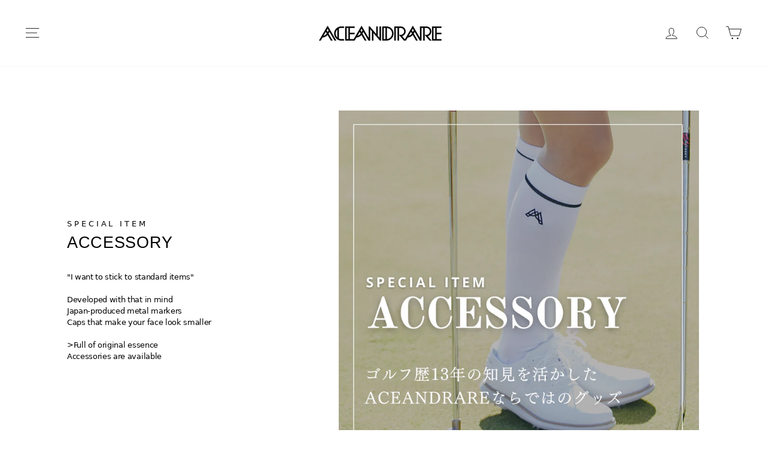

--- FILE ---
content_type: text/html; charset=utf-8
request_url: https://aceandrare.com/en-us/collections/good-collection
body_size: 82580
content:
<!doctype html>
<html class="no-js" lang="en" dir="ltr">
<head>

  <meta charset="utf-8">
  <meta http-equiv="X-UA-Compatible" content="IE=edge,chrome=1">
  <meta name="viewport" content="width=device-width,initial-scale=1">
  <meta name="theme-color" content="#111111">
  <link rel="canonical" href="https://aceandrare.com/en-us/collections/good-collection">
  <link rel="preconnect" href="https://cdn.shopify.com">
  <link rel="preconnect" href="https://fonts.shopifycdn.com">
  <link rel="dns-prefetch" href="https://ajax.googleapis.com">
  <link rel="dns-prefetch" href="https://maps.googleapis.com">
  <link rel="dns-prefetch" href="https://maps.gstatic.com"><link rel="shortcut icon" href="//aceandrare.com/cdn/shop/files/logo-05_32x32.png?v=1636264422" type="image/png" /><title>ACCESSORY
&ndash; ACEANDRARE
</title>
<meta property="og:site_name" content="ACEANDRARE">
  <meta property="og:url" content="https://aceandrare.com/en-us/collections/good-collection">
  <meta property="og:title" content="ACCESSORY">
  <meta property="og:type" content="website">
  <meta property="og:description" content="Golf inspired lifestyle brand.
Born in Tokyo, based in London."><meta property="og:image" content="http://aceandrare.com/cdn/shop/collections/IMG_9468.jpg?v=1664855540">
    <meta property="og:image:secure_url" content="https://aceandrare.com/cdn/shop/collections/IMG_9468.jpg?v=1664855540">
    <meta property="og:image:width" content="1080">
    <meta property="og:image:height" content="1080"><meta name="twitter:site" content="@">
  <meta name="twitter:card" content="summary_large_image">
  <meta name="twitter:title" content="ACCESSORY">
  <meta name="twitter:description" content="Golf inspired lifestyle brand.
Born in Tokyo, based in London.">
<style data-shopify>
  @font-face {
  font-family: Outfit;
  font-weight: 300;
  font-style: normal;
  font-display: swap;
  src: url("//aceandrare.com/cdn/fonts/outfit/outfit_n3.8c97ae4c4fac7c2ea467a6dc784857f4de7e0e37.woff2") format("woff2"),
       url("//aceandrare.com/cdn/fonts/outfit/outfit_n3.b50a189ccde91f9bceee88f207c18c09f0b62a7b.woff") format("woff");
}


  @font-face {
  font-family: Outfit;
  font-weight: 600;
  font-style: normal;
  font-display: swap;
  src: url("//aceandrare.com/cdn/fonts/outfit/outfit_n6.dfcbaa80187851df2e8384061616a8eaa1702fdc.woff2") format("woff2"),
       url("//aceandrare.com/cdn/fonts/outfit/outfit_n6.88384e9fc3e36038624caccb938f24ea8008a91d.woff") format("woff");
}

  
  
</style><link href="//aceandrare.com/cdn/shop/t/16/assets/theme.css?v=7776386289753600731759011928" rel="stylesheet" type="text/css" media="all" />
<style data-shopify>:root {
    --typeHeaderPrimary: "system_ui";
    --typeHeaderFallback: -apple-system, 'Segoe UI', Roboto, 'Helvetica Neue', 'Noto Sans', 'Liberation Sans', Arial, sans-serif, 'Apple Color Emoji', 'Segoe UI Emoji', 'Segoe UI Symbol', 'Noto Color Emoji';
    --typeHeaderSize: 27px;
    --typeHeaderWeight: 400;
    --typeHeaderLineHeight: 1.7;
    --typeHeaderSpacing: 0.025em;

    --typeBasePrimary:Outfit;
    --typeBaseFallback:sans-serif;
    --typeBaseSize: 13px;
    --typeBaseWeight: 300;
    --typeBaseSpacing: -0.025em;
    --typeBaseLineHeight: 1.5;

    --typeCollectionTitle: 16px;

    --iconWeight: 2px;
    --iconLinecaps: miter;

    
      --buttonRadius: 0px;
    

    --colorGridOverlayOpacity: 0.1;
  }

  .placeholder-content {
    background-image: linear-gradient(100deg, #ffffff 40%, #f7f7f7 63%, #ffffff 79%);
  }</style><style>
    .transcy-switcher-only-arrow .transcy-icon svg {
      width: 22px !important;
      height: 32px !important;
    }
    table, th, td {
      border: 1px solid #E8E8E1 !important;
    }
  </style>
  <script>
    document.documentElement.className = document.documentElement.className.replace('no-js', 'js');

    window.theme = window.theme || {};
    theme.routes = {
      home: "/en-us",
      cart: "/en-us/cart.js",
      cartPage: "/en-us/cart",
      cartAdd: "/en-us/cart/add.js",
      cartChange: "/en-us/cart/change.js"
    };
    theme.strings = {
      soldOut: "SOLD OUT",
      unavailable: "can\u0026#39;t buy",
      inStockLabel: "in stock",
      stockLabel: "Only a few [count] products left",
      willNotShipUntil: "Can ship to [date]",
      willBeInStockAfter: "Arrived at [date]",
      waitingForStock: "in stock",
      savePrice: "[saved_amount] OFF",
      cartEmpty: "Your cart is empty.",
      cartTermsConfirmation: "What do I have to do in terms of use at checkout?",
      searchCollections: "collection:",
      searchPages: "page:",
      searchArticles: "Blog post:"
    };
    theme.settings = {
      dynamicVariantsEnable: true,
      cartType: "drawer",
      isCustomerTemplate: false,
      moneyFormat: "${{amount}}",
      saveType: "percent",
      productImageSize: "square",
      productImageCover: false,
      predictiveSearch: true,
      predictiveSearchType: "product,article,page,collection",
      quickView: false,
      themeName: 'Impulse',
      themeVersion: "5.0.0"
    };
  </script>

  <script>window.performance && window.performance.mark && window.performance.mark('shopify.content_for_header.start');</script><meta name="facebook-domain-verification" content="8ptwqavpxlzhfvdvpifibqpsopnjn4">
<meta name="google-site-verification" content="i9E3j1_UeFrHwciCQ5yzRj0XollD7nMcexF9Tn7Li4I">
<meta id="shopify-digital-wallet" name="shopify-digital-wallet" content="/61024239834/digital_wallets/dialog">
<meta name="shopify-checkout-api-token" content="2ec1b9808273dfe06947b3c599561ba8">
<link rel="alternate" type="application/atom+xml" title="Feed" href="/en-us/collections/good-collection.atom" />
<link rel="alternate" hreflang="x-default" href="https://aceandrare.com/collections/good-collection">
<link rel="alternate" hreflang="ja" href="https://aceandrare.com/collections/good-collection">
<link rel="alternate" hreflang="ko" href="https://aceandrare.com/ko/collections/good-collection">
<link rel="alternate" hreflang="zh-Hans" href="https://aceandrare.com/zh/collections/good-collection">
<link rel="alternate" hreflang="en" href="https://aceandrare.com/en/collections/good-collection">
<link rel="alternate" hreflang="ja-US" href="https://aceandrare.com/ja-us/collections/good-collection">
<link rel="alternate" hreflang="ko-US" href="https://aceandrare.com/ko-us/collections/good-collection">
<link rel="alternate" hreflang="zh-Hans-US" href="https://aceandrare.com/zh-us/collections/good-collection">
<link rel="alternate" hreflang="en-US" href="https://aceandrare.com/en-us/collections/good-collection">
<link rel="alternate" hreflang="ja-AC" href="https://aceandrare.com/ja-wld/collections/good-collection">
<link rel="alternate" hreflang="ko-AC" href="https://aceandrare.com/ko-wld/collections/good-collection">
<link rel="alternate" hreflang="zh-Hans-AC" href="https://aceandrare.com/zh-wld/collections/good-collection">
<link rel="alternate" hreflang="en-AC" href="https://aceandrare.com/en-wld/collections/good-collection">
<link rel="alternate" hreflang="ja-AD" href="https://aceandrare.com/ja-wld/collections/good-collection">
<link rel="alternate" hreflang="ko-AD" href="https://aceandrare.com/ko-wld/collections/good-collection">
<link rel="alternate" hreflang="zh-Hans-AD" href="https://aceandrare.com/zh-wld/collections/good-collection">
<link rel="alternate" hreflang="en-AD" href="https://aceandrare.com/en-wld/collections/good-collection">
<link rel="alternate" hreflang="ja-AE" href="https://aceandrare.com/ja-wld/collections/good-collection">
<link rel="alternate" hreflang="ko-AE" href="https://aceandrare.com/ko-wld/collections/good-collection">
<link rel="alternate" hreflang="zh-Hans-AE" href="https://aceandrare.com/zh-wld/collections/good-collection">
<link rel="alternate" hreflang="en-AE" href="https://aceandrare.com/en-wld/collections/good-collection">
<link rel="alternate" hreflang="ja-AF" href="https://aceandrare.com/ja-wld/collections/good-collection">
<link rel="alternate" hreflang="ko-AF" href="https://aceandrare.com/ko-wld/collections/good-collection">
<link rel="alternate" hreflang="zh-Hans-AF" href="https://aceandrare.com/zh-wld/collections/good-collection">
<link rel="alternate" hreflang="en-AF" href="https://aceandrare.com/en-wld/collections/good-collection">
<link rel="alternate" hreflang="ja-AG" href="https://aceandrare.com/ja-wld/collections/good-collection">
<link rel="alternate" hreflang="ko-AG" href="https://aceandrare.com/ko-wld/collections/good-collection">
<link rel="alternate" hreflang="zh-Hans-AG" href="https://aceandrare.com/zh-wld/collections/good-collection">
<link rel="alternate" hreflang="en-AG" href="https://aceandrare.com/en-wld/collections/good-collection">
<link rel="alternate" hreflang="ja-AI" href="https://aceandrare.com/ja-wld/collections/good-collection">
<link rel="alternate" hreflang="ko-AI" href="https://aceandrare.com/ko-wld/collections/good-collection">
<link rel="alternate" hreflang="zh-Hans-AI" href="https://aceandrare.com/zh-wld/collections/good-collection">
<link rel="alternate" hreflang="en-AI" href="https://aceandrare.com/en-wld/collections/good-collection">
<link rel="alternate" hreflang="ja-AL" href="https://aceandrare.com/ja-wld/collections/good-collection">
<link rel="alternate" hreflang="ko-AL" href="https://aceandrare.com/ko-wld/collections/good-collection">
<link rel="alternate" hreflang="zh-Hans-AL" href="https://aceandrare.com/zh-wld/collections/good-collection">
<link rel="alternate" hreflang="en-AL" href="https://aceandrare.com/en-wld/collections/good-collection">
<link rel="alternate" hreflang="ja-AM" href="https://aceandrare.com/ja-wld/collections/good-collection">
<link rel="alternate" hreflang="ko-AM" href="https://aceandrare.com/ko-wld/collections/good-collection">
<link rel="alternate" hreflang="zh-Hans-AM" href="https://aceandrare.com/zh-wld/collections/good-collection">
<link rel="alternate" hreflang="en-AM" href="https://aceandrare.com/en-wld/collections/good-collection">
<link rel="alternate" hreflang="ja-AO" href="https://aceandrare.com/ja-wld/collections/good-collection">
<link rel="alternate" hreflang="ko-AO" href="https://aceandrare.com/ko-wld/collections/good-collection">
<link rel="alternate" hreflang="zh-Hans-AO" href="https://aceandrare.com/zh-wld/collections/good-collection">
<link rel="alternate" hreflang="en-AO" href="https://aceandrare.com/en-wld/collections/good-collection">
<link rel="alternate" hreflang="ja-AR" href="https://aceandrare.com/ja-wld/collections/good-collection">
<link rel="alternate" hreflang="ko-AR" href="https://aceandrare.com/ko-wld/collections/good-collection">
<link rel="alternate" hreflang="zh-Hans-AR" href="https://aceandrare.com/zh-wld/collections/good-collection">
<link rel="alternate" hreflang="en-AR" href="https://aceandrare.com/en-wld/collections/good-collection">
<link rel="alternate" hreflang="ja-AT" href="https://aceandrare.com/ja-wld/collections/good-collection">
<link rel="alternate" hreflang="ko-AT" href="https://aceandrare.com/ko-wld/collections/good-collection">
<link rel="alternate" hreflang="zh-Hans-AT" href="https://aceandrare.com/zh-wld/collections/good-collection">
<link rel="alternate" hreflang="en-AT" href="https://aceandrare.com/en-wld/collections/good-collection">
<link rel="alternate" hreflang="ja-AU" href="https://aceandrare.com/ja-wld/collections/good-collection">
<link rel="alternate" hreflang="ko-AU" href="https://aceandrare.com/ko-wld/collections/good-collection">
<link rel="alternate" hreflang="zh-Hans-AU" href="https://aceandrare.com/zh-wld/collections/good-collection">
<link rel="alternate" hreflang="en-AU" href="https://aceandrare.com/en-wld/collections/good-collection">
<link rel="alternate" hreflang="ja-AW" href="https://aceandrare.com/ja-wld/collections/good-collection">
<link rel="alternate" hreflang="ko-AW" href="https://aceandrare.com/ko-wld/collections/good-collection">
<link rel="alternate" hreflang="zh-Hans-AW" href="https://aceandrare.com/zh-wld/collections/good-collection">
<link rel="alternate" hreflang="en-AW" href="https://aceandrare.com/en-wld/collections/good-collection">
<link rel="alternate" hreflang="ja-AX" href="https://aceandrare.com/ja-wld/collections/good-collection">
<link rel="alternate" hreflang="ko-AX" href="https://aceandrare.com/ko-wld/collections/good-collection">
<link rel="alternate" hreflang="zh-Hans-AX" href="https://aceandrare.com/zh-wld/collections/good-collection">
<link rel="alternate" hreflang="en-AX" href="https://aceandrare.com/en-wld/collections/good-collection">
<link rel="alternate" hreflang="ja-AZ" href="https://aceandrare.com/ja-wld/collections/good-collection">
<link rel="alternate" hreflang="ko-AZ" href="https://aceandrare.com/ko-wld/collections/good-collection">
<link rel="alternate" hreflang="zh-Hans-AZ" href="https://aceandrare.com/zh-wld/collections/good-collection">
<link rel="alternate" hreflang="en-AZ" href="https://aceandrare.com/en-wld/collections/good-collection">
<link rel="alternate" hreflang="ja-BA" href="https://aceandrare.com/ja-wld/collections/good-collection">
<link rel="alternate" hreflang="ko-BA" href="https://aceandrare.com/ko-wld/collections/good-collection">
<link rel="alternate" hreflang="zh-Hans-BA" href="https://aceandrare.com/zh-wld/collections/good-collection">
<link rel="alternate" hreflang="en-BA" href="https://aceandrare.com/en-wld/collections/good-collection">
<link rel="alternate" hreflang="ja-BB" href="https://aceandrare.com/ja-wld/collections/good-collection">
<link rel="alternate" hreflang="ko-BB" href="https://aceandrare.com/ko-wld/collections/good-collection">
<link rel="alternate" hreflang="zh-Hans-BB" href="https://aceandrare.com/zh-wld/collections/good-collection">
<link rel="alternate" hreflang="en-BB" href="https://aceandrare.com/en-wld/collections/good-collection">
<link rel="alternate" hreflang="ja-BD" href="https://aceandrare.com/ja-wld/collections/good-collection">
<link rel="alternate" hreflang="ko-BD" href="https://aceandrare.com/ko-wld/collections/good-collection">
<link rel="alternate" hreflang="zh-Hans-BD" href="https://aceandrare.com/zh-wld/collections/good-collection">
<link rel="alternate" hreflang="en-BD" href="https://aceandrare.com/en-wld/collections/good-collection">
<link rel="alternate" hreflang="ja-BE" href="https://aceandrare.com/ja-wld/collections/good-collection">
<link rel="alternate" hreflang="ko-BE" href="https://aceandrare.com/ko-wld/collections/good-collection">
<link rel="alternate" hreflang="zh-Hans-BE" href="https://aceandrare.com/zh-wld/collections/good-collection">
<link rel="alternate" hreflang="en-BE" href="https://aceandrare.com/en-wld/collections/good-collection">
<link rel="alternate" hreflang="ja-BF" href="https://aceandrare.com/ja-wld/collections/good-collection">
<link rel="alternate" hreflang="ko-BF" href="https://aceandrare.com/ko-wld/collections/good-collection">
<link rel="alternate" hreflang="zh-Hans-BF" href="https://aceandrare.com/zh-wld/collections/good-collection">
<link rel="alternate" hreflang="en-BF" href="https://aceandrare.com/en-wld/collections/good-collection">
<link rel="alternate" hreflang="ja-BG" href="https://aceandrare.com/ja-wld/collections/good-collection">
<link rel="alternate" hreflang="ko-BG" href="https://aceandrare.com/ko-wld/collections/good-collection">
<link rel="alternate" hreflang="zh-Hans-BG" href="https://aceandrare.com/zh-wld/collections/good-collection">
<link rel="alternate" hreflang="en-BG" href="https://aceandrare.com/en-wld/collections/good-collection">
<link rel="alternate" hreflang="ja-BH" href="https://aceandrare.com/ja-wld/collections/good-collection">
<link rel="alternate" hreflang="ko-BH" href="https://aceandrare.com/ko-wld/collections/good-collection">
<link rel="alternate" hreflang="zh-Hans-BH" href="https://aceandrare.com/zh-wld/collections/good-collection">
<link rel="alternate" hreflang="en-BH" href="https://aceandrare.com/en-wld/collections/good-collection">
<link rel="alternate" hreflang="ja-BI" href="https://aceandrare.com/ja-wld/collections/good-collection">
<link rel="alternate" hreflang="ko-BI" href="https://aceandrare.com/ko-wld/collections/good-collection">
<link rel="alternate" hreflang="zh-Hans-BI" href="https://aceandrare.com/zh-wld/collections/good-collection">
<link rel="alternate" hreflang="en-BI" href="https://aceandrare.com/en-wld/collections/good-collection">
<link rel="alternate" hreflang="ja-BJ" href="https://aceandrare.com/ja-wld/collections/good-collection">
<link rel="alternate" hreflang="ko-BJ" href="https://aceandrare.com/ko-wld/collections/good-collection">
<link rel="alternate" hreflang="zh-Hans-BJ" href="https://aceandrare.com/zh-wld/collections/good-collection">
<link rel="alternate" hreflang="en-BJ" href="https://aceandrare.com/en-wld/collections/good-collection">
<link rel="alternate" hreflang="ja-BL" href="https://aceandrare.com/ja-wld/collections/good-collection">
<link rel="alternate" hreflang="ko-BL" href="https://aceandrare.com/ko-wld/collections/good-collection">
<link rel="alternate" hreflang="zh-Hans-BL" href="https://aceandrare.com/zh-wld/collections/good-collection">
<link rel="alternate" hreflang="en-BL" href="https://aceandrare.com/en-wld/collections/good-collection">
<link rel="alternate" hreflang="ja-BM" href="https://aceandrare.com/ja-wld/collections/good-collection">
<link rel="alternate" hreflang="ko-BM" href="https://aceandrare.com/ko-wld/collections/good-collection">
<link rel="alternate" hreflang="zh-Hans-BM" href="https://aceandrare.com/zh-wld/collections/good-collection">
<link rel="alternate" hreflang="en-BM" href="https://aceandrare.com/en-wld/collections/good-collection">
<link rel="alternate" hreflang="ja-BN" href="https://aceandrare.com/ja-wld/collections/good-collection">
<link rel="alternate" hreflang="ko-BN" href="https://aceandrare.com/ko-wld/collections/good-collection">
<link rel="alternate" hreflang="zh-Hans-BN" href="https://aceandrare.com/zh-wld/collections/good-collection">
<link rel="alternate" hreflang="en-BN" href="https://aceandrare.com/en-wld/collections/good-collection">
<link rel="alternate" hreflang="ja-BO" href="https://aceandrare.com/ja-wld/collections/good-collection">
<link rel="alternate" hreflang="ko-BO" href="https://aceandrare.com/ko-wld/collections/good-collection">
<link rel="alternate" hreflang="zh-Hans-BO" href="https://aceandrare.com/zh-wld/collections/good-collection">
<link rel="alternate" hreflang="en-BO" href="https://aceandrare.com/en-wld/collections/good-collection">
<link rel="alternate" hreflang="ja-BQ" href="https://aceandrare.com/ja-wld/collections/good-collection">
<link rel="alternate" hreflang="ko-BQ" href="https://aceandrare.com/ko-wld/collections/good-collection">
<link rel="alternate" hreflang="zh-Hans-BQ" href="https://aceandrare.com/zh-wld/collections/good-collection">
<link rel="alternate" hreflang="en-BQ" href="https://aceandrare.com/en-wld/collections/good-collection">
<link rel="alternate" hreflang="ja-BR" href="https://aceandrare.com/ja-wld/collections/good-collection">
<link rel="alternate" hreflang="ko-BR" href="https://aceandrare.com/ko-wld/collections/good-collection">
<link rel="alternate" hreflang="zh-Hans-BR" href="https://aceandrare.com/zh-wld/collections/good-collection">
<link rel="alternate" hreflang="en-BR" href="https://aceandrare.com/en-wld/collections/good-collection">
<link rel="alternate" hreflang="ja-BS" href="https://aceandrare.com/ja-wld/collections/good-collection">
<link rel="alternate" hreflang="ko-BS" href="https://aceandrare.com/ko-wld/collections/good-collection">
<link rel="alternate" hreflang="zh-Hans-BS" href="https://aceandrare.com/zh-wld/collections/good-collection">
<link rel="alternate" hreflang="en-BS" href="https://aceandrare.com/en-wld/collections/good-collection">
<link rel="alternate" hreflang="ja-BT" href="https://aceandrare.com/ja-wld/collections/good-collection">
<link rel="alternate" hreflang="ko-BT" href="https://aceandrare.com/ko-wld/collections/good-collection">
<link rel="alternate" hreflang="zh-Hans-BT" href="https://aceandrare.com/zh-wld/collections/good-collection">
<link rel="alternate" hreflang="en-BT" href="https://aceandrare.com/en-wld/collections/good-collection">
<link rel="alternate" hreflang="ja-BW" href="https://aceandrare.com/ja-wld/collections/good-collection">
<link rel="alternate" hreflang="ko-BW" href="https://aceandrare.com/ko-wld/collections/good-collection">
<link rel="alternate" hreflang="zh-Hans-BW" href="https://aceandrare.com/zh-wld/collections/good-collection">
<link rel="alternate" hreflang="en-BW" href="https://aceandrare.com/en-wld/collections/good-collection">
<link rel="alternate" hreflang="ja-BY" href="https://aceandrare.com/ja-wld/collections/good-collection">
<link rel="alternate" hreflang="ko-BY" href="https://aceandrare.com/ko-wld/collections/good-collection">
<link rel="alternate" hreflang="zh-Hans-BY" href="https://aceandrare.com/zh-wld/collections/good-collection">
<link rel="alternate" hreflang="en-BY" href="https://aceandrare.com/en-wld/collections/good-collection">
<link rel="alternate" hreflang="ja-BZ" href="https://aceandrare.com/ja-wld/collections/good-collection">
<link rel="alternate" hreflang="ko-BZ" href="https://aceandrare.com/ko-wld/collections/good-collection">
<link rel="alternate" hreflang="zh-Hans-BZ" href="https://aceandrare.com/zh-wld/collections/good-collection">
<link rel="alternate" hreflang="en-BZ" href="https://aceandrare.com/en-wld/collections/good-collection">
<link rel="alternate" hreflang="ja-CA" href="https://aceandrare.com/ja-wld/collections/good-collection">
<link rel="alternate" hreflang="ko-CA" href="https://aceandrare.com/ko-wld/collections/good-collection">
<link rel="alternate" hreflang="zh-Hans-CA" href="https://aceandrare.com/zh-wld/collections/good-collection">
<link rel="alternate" hreflang="en-CA" href="https://aceandrare.com/en-wld/collections/good-collection">
<link rel="alternate" hreflang="ja-CC" href="https://aceandrare.com/ja-wld/collections/good-collection">
<link rel="alternate" hreflang="ko-CC" href="https://aceandrare.com/ko-wld/collections/good-collection">
<link rel="alternate" hreflang="zh-Hans-CC" href="https://aceandrare.com/zh-wld/collections/good-collection">
<link rel="alternate" hreflang="en-CC" href="https://aceandrare.com/en-wld/collections/good-collection">
<link rel="alternate" hreflang="ja-CD" href="https://aceandrare.com/ja-wld/collections/good-collection">
<link rel="alternate" hreflang="ko-CD" href="https://aceandrare.com/ko-wld/collections/good-collection">
<link rel="alternate" hreflang="zh-Hans-CD" href="https://aceandrare.com/zh-wld/collections/good-collection">
<link rel="alternate" hreflang="en-CD" href="https://aceandrare.com/en-wld/collections/good-collection">
<link rel="alternate" hreflang="ja-CF" href="https://aceandrare.com/ja-wld/collections/good-collection">
<link rel="alternate" hreflang="ko-CF" href="https://aceandrare.com/ko-wld/collections/good-collection">
<link rel="alternate" hreflang="zh-Hans-CF" href="https://aceandrare.com/zh-wld/collections/good-collection">
<link rel="alternate" hreflang="en-CF" href="https://aceandrare.com/en-wld/collections/good-collection">
<link rel="alternate" hreflang="ja-CG" href="https://aceandrare.com/ja-wld/collections/good-collection">
<link rel="alternate" hreflang="ko-CG" href="https://aceandrare.com/ko-wld/collections/good-collection">
<link rel="alternate" hreflang="zh-Hans-CG" href="https://aceandrare.com/zh-wld/collections/good-collection">
<link rel="alternate" hreflang="en-CG" href="https://aceandrare.com/en-wld/collections/good-collection">
<link rel="alternate" hreflang="ja-CH" href="https://aceandrare.com/ja-wld/collections/good-collection">
<link rel="alternate" hreflang="ko-CH" href="https://aceandrare.com/ko-wld/collections/good-collection">
<link rel="alternate" hreflang="zh-Hans-CH" href="https://aceandrare.com/zh-wld/collections/good-collection">
<link rel="alternate" hreflang="en-CH" href="https://aceandrare.com/en-wld/collections/good-collection">
<link rel="alternate" hreflang="ja-CI" href="https://aceandrare.com/ja-wld/collections/good-collection">
<link rel="alternate" hreflang="ko-CI" href="https://aceandrare.com/ko-wld/collections/good-collection">
<link rel="alternate" hreflang="zh-Hans-CI" href="https://aceandrare.com/zh-wld/collections/good-collection">
<link rel="alternate" hreflang="en-CI" href="https://aceandrare.com/en-wld/collections/good-collection">
<link rel="alternate" hreflang="ja-CK" href="https://aceandrare.com/ja-wld/collections/good-collection">
<link rel="alternate" hreflang="ko-CK" href="https://aceandrare.com/ko-wld/collections/good-collection">
<link rel="alternate" hreflang="zh-Hans-CK" href="https://aceandrare.com/zh-wld/collections/good-collection">
<link rel="alternate" hreflang="en-CK" href="https://aceandrare.com/en-wld/collections/good-collection">
<link rel="alternate" hreflang="ja-CL" href="https://aceandrare.com/ja-wld/collections/good-collection">
<link rel="alternate" hreflang="ko-CL" href="https://aceandrare.com/ko-wld/collections/good-collection">
<link rel="alternate" hreflang="zh-Hans-CL" href="https://aceandrare.com/zh-wld/collections/good-collection">
<link rel="alternate" hreflang="en-CL" href="https://aceandrare.com/en-wld/collections/good-collection">
<link rel="alternate" hreflang="ja-CM" href="https://aceandrare.com/ja-wld/collections/good-collection">
<link rel="alternate" hreflang="ko-CM" href="https://aceandrare.com/ko-wld/collections/good-collection">
<link rel="alternate" hreflang="zh-Hans-CM" href="https://aceandrare.com/zh-wld/collections/good-collection">
<link rel="alternate" hreflang="en-CM" href="https://aceandrare.com/en-wld/collections/good-collection">
<link rel="alternate" hreflang="ja-CO" href="https://aceandrare.com/ja-wld/collections/good-collection">
<link rel="alternate" hreflang="ko-CO" href="https://aceandrare.com/ko-wld/collections/good-collection">
<link rel="alternate" hreflang="zh-Hans-CO" href="https://aceandrare.com/zh-wld/collections/good-collection">
<link rel="alternate" hreflang="en-CO" href="https://aceandrare.com/en-wld/collections/good-collection">
<link rel="alternate" hreflang="ja-CR" href="https://aceandrare.com/ja-wld/collections/good-collection">
<link rel="alternate" hreflang="ko-CR" href="https://aceandrare.com/ko-wld/collections/good-collection">
<link rel="alternate" hreflang="zh-Hans-CR" href="https://aceandrare.com/zh-wld/collections/good-collection">
<link rel="alternate" hreflang="en-CR" href="https://aceandrare.com/en-wld/collections/good-collection">
<link rel="alternate" hreflang="ja-CV" href="https://aceandrare.com/ja-wld/collections/good-collection">
<link rel="alternate" hreflang="ko-CV" href="https://aceandrare.com/ko-wld/collections/good-collection">
<link rel="alternate" hreflang="zh-Hans-CV" href="https://aceandrare.com/zh-wld/collections/good-collection">
<link rel="alternate" hreflang="en-CV" href="https://aceandrare.com/en-wld/collections/good-collection">
<link rel="alternate" hreflang="ja-CW" href="https://aceandrare.com/ja-wld/collections/good-collection">
<link rel="alternate" hreflang="ko-CW" href="https://aceandrare.com/ko-wld/collections/good-collection">
<link rel="alternate" hreflang="zh-Hans-CW" href="https://aceandrare.com/zh-wld/collections/good-collection">
<link rel="alternate" hreflang="en-CW" href="https://aceandrare.com/en-wld/collections/good-collection">
<link rel="alternate" hreflang="ja-CX" href="https://aceandrare.com/ja-wld/collections/good-collection">
<link rel="alternate" hreflang="ko-CX" href="https://aceandrare.com/ko-wld/collections/good-collection">
<link rel="alternate" hreflang="zh-Hans-CX" href="https://aceandrare.com/zh-wld/collections/good-collection">
<link rel="alternate" hreflang="en-CX" href="https://aceandrare.com/en-wld/collections/good-collection">
<link rel="alternate" hreflang="ja-CY" href="https://aceandrare.com/ja-wld/collections/good-collection">
<link rel="alternate" hreflang="ko-CY" href="https://aceandrare.com/ko-wld/collections/good-collection">
<link rel="alternate" hreflang="zh-Hans-CY" href="https://aceandrare.com/zh-wld/collections/good-collection">
<link rel="alternate" hreflang="en-CY" href="https://aceandrare.com/en-wld/collections/good-collection">
<link rel="alternate" hreflang="ja-CZ" href="https://aceandrare.com/ja-wld/collections/good-collection">
<link rel="alternate" hreflang="ko-CZ" href="https://aceandrare.com/ko-wld/collections/good-collection">
<link rel="alternate" hreflang="zh-Hans-CZ" href="https://aceandrare.com/zh-wld/collections/good-collection">
<link rel="alternate" hreflang="en-CZ" href="https://aceandrare.com/en-wld/collections/good-collection">
<link rel="alternate" hreflang="ja-DE" href="https://aceandrare.com/ja-wld/collections/good-collection">
<link rel="alternate" hreflang="ko-DE" href="https://aceandrare.com/ko-wld/collections/good-collection">
<link rel="alternate" hreflang="zh-Hans-DE" href="https://aceandrare.com/zh-wld/collections/good-collection">
<link rel="alternate" hreflang="en-DE" href="https://aceandrare.com/en-wld/collections/good-collection">
<link rel="alternate" hreflang="ja-DJ" href="https://aceandrare.com/ja-wld/collections/good-collection">
<link rel="alternate" hreflang="ko-DJ" href="https://aceandrare.com/ko-wld/collections/good-collection">
<link rel="alternate" hreflang="zh-Hans-DJ" href="https://aceandrare.com/zh-wld/collections/good-collection">
<link rel="alternate" hreflang="en-DJ" href="https://aceandrare.com/en-wld/collections/good-collection">
<link rel="alternate" hreflang="ja-DK" href="https://aceandrare.com/ja-wld/collections/good-collection">
<link rel="alternate" hreflang="ko-DK" href="https://aceandrare.com/ko-wld/collections/good-collection">
<link rel="alternate" hreflang="zh-Hans-DK" href="https://aceandrare.com/zh-wld/collections/good-collection">
<link rel="alternate" hreflang="en-DK" href="https://aceandrare.com/en-wld/collections/good-collection">
<link rel="alternate" hreflang="ja-DM" href="https://aceandrare.com/ja-wld/collections/good-collection">
<link rel="alternate" hreflang="ko-DM" href="https://aceandrare.com/ko-wld/collections/good-collection">
<link rel="alternate" hreflang="zh-Hans-DM" href="https://aceandrare.com/zh-wld/collections/good-collection">
<link rel="alternate" hreflang="en-DM" href="https://aceandrare.com/en-wld/collections/good-collection">
<link rel="alternate" hreflang="ja-DO" href="https://aceandrare.com/ja-wld/collections/good-collection">
<link rel="alternate" hreflang="ko-DO" href="https://aceandrare.com/ko-wld/collections/good-collection">
<link rel="alternate" hreflang="zh-Hans-DO" href="https://aceandrare.com/zh-wld/collections/good-collection">
<link rel="alternate" hreflang="en-DO" href="https://aceandrare.com/en-wld/collections/good-collection">
<link rel="alternate" hreflang="ja-DZ" href="https://aceandrare.com/ja-wld/collections/good-collection">
<link rel="alternate" hreflang="ko-DZ" href="https://aceandrare.com/ko-wld/collections/good-collection">
<link rel="alternate" hreflang="zh-Hans-DZ" href="https://aceandrare.com/zh-wld/collections/good-collection">
<link rel="alternate" hreflang="en-DZ" href="https://aceandrare.com/en-wld/collections/good-collection">
<link rel="alternate" hreflang="ja-EC" href="https://aceandrare.com/ja-wld/collections/good-collection">
<link rel="alternate" hreflang="ko-EC" href="https://aceandrare.com/ko-wld/collections/good-collection">
<link rel="alternate" hreflang="zh-Hans-EC" href="https://aceandrare.com/zh-wld/collections/good-collection">
<link rel="alternate" hreflang="en-EC" href="https://aceandrare.com/en-wld/collections/good-collection">
<link rel="alternate" hreflang="ja-EE" href="https://aceandrare.com/ja-wld/collections/good-collection">
<link rel="alternate" hreflang="ko-EE" href="https://aceandrare.com/ko-wld/collections/good-collection">
<link rel="alternate" hreflang="zh-Hans-EE" href="https://aceandrare.com/zh-wld/collections/good-collection">
<link rel="alternate" hreflang="en-EE" href="https://aceandrare.com/en-wld/collections/good-collection">
<link rel="alternate" hreflang="ja-EG" href="https://aceandrare.com/ja-wld/collections/good-collection">
<link rel="alternate" hreflang="ko-EG" href="https://aceandrare.com/ko-wld/collections/good-collection">
<link rel="alternate" hreflang="zh-Hans-EG" href="https://aceandrare.com/zh-wld/collections/good-collection">
<link rel="alternate" hreflang="en-EG" href="https://aceandrare.com/en-wld/collections/good-collection">
<link rel="alternate" hreflang="ja-EH" href="https://aceandrare.com/ja-wld/collections/good-collection">
<link rel="alternate" hreflang="ko-EH" href="https://aceandrare.com/ko-wld/collections/good-collection">
<link rel="alternate" hreflang="zh-Hans-EH" href="https://aceandrare.com/zh-wld/collections/good-collection">
<link rel="alternate" hreflang="en-EH" href="https://aceandrare.com/en-wld/collections/good-collection">
<link rel="alternate" hreflang="ja-ER" href="https://aceandrare.com/ja-wld/collections/good-collection">
<link rel="alternate" hreflang="ko-ER" href="https://aceandrare.com/ko-wld/collections/good-collection">
<link rel="alternate" hreflang="zh-Hans-ER" href="https://aceandrare.com/zh-wld/collections/good-collection">
<link rel="alternate" hreflang="en-ER" href="https://aceandrare.com/en-wld/collections/good-collection">
<link rel="alternate" hreflang="ja-ES" href="https://aceandrare.com/ja-wld/collections/good-collection">
<link rel="alternate" hreflang="ko-ES" href="https://aceandrare.com/ko-wld/collections/good-collection">
<link rel="alternate" hreflang="zh-Hans-ES" href="https://aceandrare.com/zh-wld/collections/good-collection">
<link rel="alternate" hreflang="en-ES" href="https://aceandrare.com/en-wld/collections/good-collection">
<link rel="alternate" hreflang="ja-ET" href="https://aceandrare.com/ja-wld/collections/good-collection">
<link rel="alternate" hreflang="ko-ET" href="https://aceandrare.com/ko-wld/collections/good-collection">
<link rel="alternate" hreflang="zh-Hans-ET" href="https://aceandrare.com/zh-wld/collections/good-collection">
<link rel="alternate" hreflang="en-ET" href="https://aceandrare.com/en-wld/collections/good-collection">
<link rel="alternate" hreflang="ja-FI" href="https://aceandrare.com/ja-wld/collections/good-collection">
<link rel="alternate" hreflang="ko-FI" href="https://aceandrare.com/ko-wld/collections/good-collection">
<link rel="alternate" hreflang="zh-Hans-FI" href="https://aceandrare.com/zh-wld/collections/good-collection">
<link rel="alternate" hreflang="en-FI" href="https://aceandrare.com/en-wld/collections/good-collection">
<link rel="alternate" hreflang="ja-FJ" href="https://aceandrare.com/ja-wld/collections/good-collection">
<link rel="alternate" hreflang="ko-FJ" href="https://aceandrare.com/ko-wld/collections/good-collection">
<link rel="alternate" hreflang="zh-Hans-FJ" href="https://aceandrare.com/zh-wld/collections/good-collection">
<link rel="alternate" hreflang="en-FJ" href="https://aceandrare.com/en-wld/collections/good-collection">
<link rel="alternate" hreflang="ja-FK" href="https://aceandrare.com/ja-wld/collections/good-collection">
<link rel="alternate" hreflang="ko-FK" href="https://aceandrare.com/ko-wld/collections/good-collection">
<link rel="alternate" hreflang="zh-Hans-FK" href="https://aceandrare.com/zh-wld/collections/good-collection">
<link rel="alternate" hreflang="en-FK" href="https://aceandrare.com/en-wld/collections/good-collection">
<link rel="alternate" hreflang="ja-FO" href="https://aceandrare.com/ja-wld/collections/good-collection">
<link rel="alternate" hreflang="ko-FO" href="https://aceandrare.com/ko-wld/collections/good-collection">
<link rel="alternate" hreflang="zh-Hans-FO" href="https://aceandrare.com/zh-wld/collections/good-collection">
<link rel="alternate" hreflang="en-FO" href="https://aceandrare.com/en-wld/collections/good-collection">
<link rel="alternate" hreflang="ja-FR" href="https://aceandrare.com/ja-wld/collections/good-collection">
<link rel="alternate" hreflang="ko-FR" href="https://aceandrare.com/ko-wld/collections/good-collection">
<link rel="alternate" hreflang="zh-Hans-FR" href="https://aceandrare.com/zh-wld/collections/good-collection">
<link rel="alternate" hreflang="en-FR" href="https://aceandrare.com/en-wld/collections/good-collection">
<link rel="alternate" hreflang="ja-GA" href="https://aceandrare.com/ja-wld/collections/good-collection">
<link rel="alternate" hreflang="ko-GA" href="https://aceandrare.com/ko-wld/collections/good-collection">
<link rel="alternate" hreflang="zh-Hans-GA" href="https://aceandrare.com/zh-wld/collections/good-collection">
<link rel="alternate" hreflang="en-GA" href="https://aceandrare.com/en-wld/collections/good-collection">
<link rel="alternate" hreflang="zh-Hans-GB" href="https://aceandrare.com/zh/collections/good-collection">
<link rel="alternate" hreflang="ja-GD" href="https://aceandrare.com/ja-wld/collections/good-collection">
<link rel="alternate" hreflang="ko-GD" href="https://aceandrare.com/ko-wld/collections/good-collection">
<link rel="alternate" hreflang="zh-Hans-GD" href="https://aceandrare.com/zh-wld/collections/good-collection">
<link rel="alternate" hreflang="en-GD" href="https://aceandrare.com/en-wld/collections/good-collection">
<link rel="alternate" hreflang="ja-GE" href="https://aceandrare.com/ja-wld/collections/good-collection">
<link rel="alternate" hreflang="ko-GE" href="https://aceandrare.com/ko-wld/collections/good-collection">
<link rel="alternate" hreflang="zh-Hans-GE" href="https://aceandrare.com/zh-wld/collections/good-collection">
<link rel="alternate" hreflang="en-GE" href="https://aceandrare.com/en-wld/collections/good-collection">
<link rel="alternate" hreflang="ja-GF" href="https://aceandrare.com/ja-wld/collections/good-collection">
<link rel="alternate" hreflang="ko-GF" href="https://aceandrare.com/ko-wld/collections/good-collection">
<link rel="alternate" hreflang="zh-Hans-GF" href="https://aceandrare.com/zh-wld/collections/good-collection">
<link rel="alternate" hreflang="en-GF" href="https://aceandrare.com/en-wld/collections/good-collection">
<link rel="alternate" hreflang="ja-GG" href="https://aceandrare.com/ja-wld/collections/good-collection">
<link rel="alternate" hreflang="ko-GG" href="https://aceandrare.com/ko-wld/collections/good-collection">
<link rel="alternate" hreflang="zh-Hans-GG" href="https://aceandrare.com/zh-wld/collections/good-collection">
<link rel="alternate" hreflang="en-GG" href="https://aceandrare.com/en-wld/collections/good-collection">
<link rel="alternate" hreflang="ja-GH" href="https://aceandrare.com/ja-wld/collections/good-collection">
<link rel="alternate" hreflang="ko-GH" href="https://aceandrare.com/ko-wld/collections/good-collection">
<link rel="alternate" hreflang="zh-Hans-GH" href="https://aceandrare.com/zh-wld/collections/good-collection">
<link rel="alternate" hreflang="en-GH" href="https://aceandrare.com/en-wld/collections/good-collection">
<link rel="alternate" hreflang="ja-GI" href="https://aceandrare.com/ja-wld/collections/good-collection">
<link rel="alternate" hreflang="ko-GI" href="https://aceandrare.com/ko-wld/collections/good-collection">
<link rel="alternate" hreflang="zh-Hans-GI" href="https://aceandrare.com/zh-wld/collections/good-collection">
<link rel="alternate" hreflang="en-GI" href="https://aceandrare.com/en-wld/collections/good-collection">
<link rel="alternate" hreflang="ja-GL" href="https://aceandrare.com/ja-wld/collections/good-collection">
<link rel="alternate" hreflang="ko-GL" href="https://aceandrare.com/ko-wld/collections/good-collection">
<link rel="alternate" hreflang="zh-Hans-GL" href="https://aceandrare.com/zh-wld/collections/good-collection">
<link rel="alternate" hreflang="en-GL" href="https://aceandrare.com/en-wld/collections/good-collection">
<link rel="alternate" hreflang="ja-GM" href="https://aceandrare.com/ja-wld/collections/good-collection">
<link rel="alternate" hreflang="ko-GM" href="https://aceandrare.com/ko-wld/collections/good-collection">
<link rel="alternate" hreflang="zh-Hans-GM" href="https://aceandrare.com/zh-wld/collections/good-collection">
<link rel="alternate" hreflang="en-GM" href="https://aceandrare.com/en-wld/collections/good-collection">
<link rel="alternate" hreflang="ja-GN" href="https://aceandrare.com/ja-wld/collections/good-collection">
<link rel="alternate" hreflang="ko-GN" href="https://aceandrare.com/ko-wld/collections/good-collection">
<link rel="alternate" hreflang="zh-Hans-GN" href="https://aceandrare.com/zh-wld/collections/good-collection">
<link rel="alternate" hreflang="en-GN" href="https://aceandrare.com/en-wld/collections/good-collection">
<link rel="alternate" hreflang="ja-GP" href="https://aceandrare.com/ja-wld/collections/good-collection">
<link rel="alternate" hreflang="ko-GP" href="https://aceandrare.com/ko-wld/collections/good-collection">
<link rel="alternate" hreflang="zh-Hans-GP" href="https://aceandrare.com/zh-wld/collections/good-collection">
<link rel="alternate" hreflang="en-GP" href="https://aceandrare.com/en-wld/collections/good-collection">
<link rel="alternate" hreflang="ja-GQ" href="https://aceandrare.com/ja-wld/collections/good-collection">
<link rel="alternate" hreflang="ko-GQ" href="https://aceandrare.com/ko-wld/collections/good-collection">
<link rel="alternate" hreflang="zh-Hans-GQ" href="https://aceandrare.com/zh-wld/collections/good-collection">
<link rel="alternate" hreflang="en-GQ" href="https://aceandrare.com/en-wld/collections/good-collection">
<link rel="alternate" hreflang="ja-GR" href="https://aceandrare.com/ja-wld/collections/good-collection">
<link rel="alternate" hreflang="ko-GR" href="https://aceandrare.com/ko-wld/collections/good-collection">
<link rel="alternate" hreflang="zh-Hans-GR" href="https://aceandrare.com/zh-wld/collections/good-collection">
<link rel="alternate" hreflang="en-GR" href="https://aceandrare.com/en-wld/collections/good-collection">
<link rel="alternate" hreflang="ja-GS" href="https://aceandrare.com/ja-wld/collections/good-collection">
<link rel="alternate" hreflang="ko-GS" href="https://aceandrare.com/ko-wld/collections/good-collection">
<link rel="alternate" hreflang="zh-Hans-GS" href="https://aceandrare.com/zh-wld/collections/good-collection">
<link rel="alternate" hreflang="en-GS" href="https://aceandrare.com/en-wld/collections/good-collection">
<link rel="alternate" hreflang="ja-GT" href="https://aceandrare.com/ja-wld/collections/good-collection">
<link rel="alternate" hreflang="ko-GT" href="https://aceandrare.com/ko-wld/collections/good-collection">
<link rel="alternate" hreflang="zh-Hans-GT" href="https://aceandrare.com/zh-wld/collections/good-collection">
<link rel="alternate" hreflang="en-GT" href="https://aceandrare.com/en-wld/collections/good-collection">
<link rel="alternate" hreflang="ja-GW" href="https://aceandrare.com/ja-wld/collections/good-collection">
<link rel="alternate" hreflang="ko-GW" href="https://aceandrare.com/ko-wld/collections/good-collection">
<link rel="alternate" hreflang="zh-Hans-GW" href="https://aceandrare.com/zh-wld/collections/good-collection">
<link rel="alternate" hreflang="en-GW" href="https://aceandrare.com/en-wld/collections/good-collection">
<link rel="alternate" hreflang="ja-GY" href="https://aceandrare.com/ja-wld/collections/good-collection">
<link rel="alternate" hreflang="ko-GY" href="https://aceandrare.com/ko-wld/collections/good-collection">
<link rel="alternate" hreflang="zh-Hans-GY" href="https://aceandrare.com/zh-wld/collections/good-collection">
<link rel="alternate" hreflang="en-GY" href="https://aceandrare.com/en-wld/collections/good-collection">
<link rel="alternate" hreflang="ja-HK" href="https://aceandrare.com/ja-wld/collections/good-collection">
<link rel="alternate" hreflang="ko-HK" href="https://aceandrare.com/ko-wld/collections/good-collection">
<link rel="alternate" hreflang="zh-Hans-HK" href="https://aceandrare.com/zh-wld/collections/good-collection">
<link rel="alternate" hreflang="en-HK" href="https://aceandrare.com/en-wld/collections/good-collection">
<link rel="alternate" hreflang="ja-HN" href="https://aceandrare.com/ja-wld/collections/good-collection">
<link rel="alternate" hreflang="ko-HN" href="https://aceandrare.com/ko-wld/collections/good-collection">
<link rel="alternate" hreflang="zh-Hans-HN" href="https://aceandrare.com/zh-wld/collections/good-collection">
<link rel="alternate" hreflang="en-HN" href="https://aceandrare.com/en-wld/collections/good-collection">
<link rel="alternate" hreflang="ja-HR" href="https://aceandrare.com/ja-wld/collections/good-collection">
<link rel="alternate" hreflang="ko-HR" href="https://aceandrare.com/ko-wld/collections/good-collection">
<link rel="alternate" hreflang="zh-Hans-HR" href="https://aceandrare.com/zh-wld/collections/good-collection">
<link rel="alternate" hreflang="en-HR" href="https://aceandrare.com/en-wld/collections/good-collection">
<link rel="alternate" hreflang="ja-HT" href="https://aceandrare.com/ja-wld/collections/good-collection">
<link rel="alternate" hreflang="ko-HT" href="https://aceandrare.com/ko-wld/collections/good-collection">
<link rel="alternate" hreflang="zh-Hans-HT" href="https://aceandrare.com/zh-wld/collections/good-collection">
<link rel="alternate" hreflang="en-HT" href="https://aceandrare.com/en-wld/collections/good-collection">
<link rel="alternate" hreflang="ja-HU" href="https://aceandrare.com/ja-wld/collections/good-collection">
<link rel="alternate" hreflang="ko-HU" href="https://aceandrare.com/ko-wld/collections/good-collection">
<link rel="alternate" hreflang="zh-Hans-HU" href="https://aceandrare.com/zh-wld/collections/good-collection">
<link rel="alternate" hreflang="en-HU" href="https://aceandrare.com/en-wld/collections/good-collection">
<link rel="alternate" hreflang="ja-ID" href="https://aceandrare.com/ja-wld/collections/good-collection">
<link rel="alternate" hreflang="ko-ID" href="https://aceandrare.com/ko-wld/collections/good-collection">
<link rel="alternate" hreflang="zh-Hans-ID" href="https://aceandrare.com/zh-wld/collections/good-collection">
<link rel="alternate" hreflang="en-ID" href="https://aceandrare.com/en-wld/collections/good-collection">
<link rel="alternate" hreflang="ja-IE" href="https://aceandrare.com/ja-wld/collections/good-collection">
<link rel="alternate" hreflang="ko-IE" href="https://aceandrare.com/ko-wld/collections/good-collection">
<link rel="alternate" hreflang="zh-Hans-IE" href="https://aceandrare.com/zh-wld/collections/good-collection">
<link rel="alternate" hreflang="en-IE" href="https://aceandrare.com/en-wld/collections/good-collection">
<link rel="alternate" hreflang="ja-IL" href="https://aceandrare.com/ja-wld/collections/good-collection">
<link rel="alternate" hreflang="ko-IL" href="https://aceandrare.com/ko-wld/collections/good-collection">
<link rel="alternate" hreflang="zh-Hans-IL" href="https://aceandrare.com/zh-wld/collections/good-collection">
<link rel="alternate" hreflang="en-IL" href="https://aceandrare.com/en-wld/collections/good-collection">
<link rel="alternate" hreflang="ja-IM" href="https://aceandrare.com/ja-wld/collections/good-collection">
<link rel="alternate" hreflang="ko-IM" href="https://aceandrare.com/ko-wld/collections/good-collection">
<link rel="alternate" hreflang="zh-Hans-IM" href="https://aceandrare.com/zh-wld/collections/good-collection">
<link rel="alternate" hreflang="en-IM" href="https://aceandrare.com/en-wld/collections/good-collection">
<link rel="alternate" hreflang="ja-IN" href="https://aceandrare.com/ja-wld/collections/good-collection">
<link rel="alternate" hreflang="ko-IN" href="https://aceandrare.com/ko-wld/collections/good-collection">
<link rel="alternate" hreflang="zh-Hans-IN" href="https://aceandrare.com/zh-wld/collections/good-collection">
<link rel="alternate" hreflang="en-IN" href="https://aceandrare.com/en-wld/collections/good-collection">
<link rel="alternate" hreflang="ja-IO" href="https://aceandrare.com/ja-wld/collections/good-collection">
<link rel="alternate" hreflang="ko-IO" href="https://aceandrare.com/ko-wld/collections/good-collection">
<link rel="alternate" hreflang="zh-Hans-IO" href="https://aceandrare.com/zh-wld/collections/good-collection">
<link rel="alternate" hreflang="en-IO" href="https://aceandrare.com/en-wld/collections/good-collection">
<link rel="alternate" hreflang="ja-IQ" href="https://aceandrare.com/ja-wld/collections/good-collection">
<link rel="alternate" hreflang="ko-IQ" href="https://aceandrare.com/ko-wld/collections/good-collection">
<link rel="alternate" hreflang="zh-Hans-IQ" href="https://aceandrare.com/zh-wld/collections/good-collection">
<link rel="alternate" hreflang="en-IQ" href="https://aceandrare.com/en-wld/collections/good-collection">
<link rel="alternate" hreflang="ja-IS" href="https://aceandrare.com/ja-wld/collections/good-collection">
<link rel="alternate" hreflang="ko-IS" href="https://aceandrare.com/ko-wld/collections/good-collection">
<link rel="alternate" hreflang="zh-Hans-IS" href="https://aceandrare.com/zh-wld/collections/good-collection">
<link rel="alternate" hreflang="en-IS" href="https://aceandrare.com/en-wld/collections/good-collection">
<link rel="alternate" hreflang="ja-IT" href="https://aceandrare.com/ja-wld/collections/good-collection">
<link rel="alternate" hreflang="ko-IT" href="https://aceandrare.com/ko-wld/collections/good-collection">
<link rel="alternate" hreflang="zh-Hans-IT" href="https://aceandrare.com/zh-wld/collections/good-collection">
<link rel="alternate" hreflang="en-IT" href="https://aceandrare.com/en-wld/collections/good-collection">
<link rel="alternate" hreflang="ja-JE" href="https://aceandrare.com/ja-wld/collections/good-collection">
<link rel="alternate" hreflang="ko-JE" href="https://aceandrare.com/ko-wld/collections/good-collection">
<link rel="alternate" hreflang="zh-Hans-JE" href="https://aceandrare.com/zh-wld/collections/good-collection">
<link rel="alternate" hreflang="en-JE" href="https://aceandrare.com/en-wld/collections/good-collection">
<link rel="alternate" hreflang="ja-JM" href="https://aceandrare.com/ja-wld/collections/good-collection">
<link rel="alternate" hreflang="ko-JM" href="https://aceandrare.com/ko-wld/collections/good-collection">
<link rel="alternate" hreflang="zh-Hans-JM" href="https://aceandrare.com/zh-wld/collections/good-collection">
<link rel="alternate" hreflang="en-JM" href="https://aceandrare.com/en-wld/collections/good-collection">
<link rel="alternate" hreflang="ja-JO" href="https://aceandrare.com/ja-wld/collections/good-collection">
<link rel="alternate" hreflang="ko-JO" href="https://aceandrare.com/ko-wld/collections/good-collection">
<link rel="alternate" hreflang="zh-Hans-JO" href="https://aceandrare.com/zh-wld/collections/good-collection">
<link rel="alternate" hreflang="en-JO" href="https://aceandrare.com/en-wld/collections/good-collection">
<link rel="alternate" hreflang="ja-KE" href="https://aceandrare.com/ja-wld/collections/good-collection">
<link rel="alternate" hreflang="ko-KE" href="https://aceandrare.com/ko-wld/collections/good-collection">
<link rel="alternate" hreflang="zh-Hans-KE" href="https://aceandrare.com/zh-wld/collections/good-collection">
<link rel="alternate" hreflang="en-KE" href="https://aceandrare.com/en-wld/collections/good-collection">
<link rel="alternate" hreflang="ja-KG" href="https://aceandrare.com/ja-wld/collections/good-collection">
<link rel="alternate" hreflang="ko-KG" href="https://aceandrare.com/ko-wld/collections/good-collection">
<link rel="alternate" hreflang="zh-Hans-KG" href="https://aceandrare.com/zh-wld/collections/good-collection">
<link rel="alternate" hreflang="en-KG" href="https://aceandrare.com/en-wld/collections/good-collection">
<link rel="alternate" hreflang="ja-KH" href="https://aceandrare.com/ja-wld/collections/good-collection">
<link rel="alternate" hreflang="ko-KH" href="https://aceandrare.com/ko-wld/collections/good-collection">
<link rel="alternate" hreflang="zh-Hans-KH" href="https://aceandrare.com/zh-wld/collections/good-collection">
<link rel="alternate" hreflang="en-KH" href="https://aceandrare.com/en-wld/collections/good-collection">
<link rel="alternate" hreflang="ja-KI" href="https://aceandrare.com/ja-wld/collections/good-collection">
<link rel="alternate" hreflang="ko-KI" href="https://aceandrare.com/ko-wld/collections/good-collection">
<link rel="alternate" hreflang="zh-Hans-KI" href="https://aceandrare.com/zh-wld/collections/good-collection">
<link rel="alternate" hreflang="en-KI" href="https://aceandrare.com/en-wld/collections/good-collection">
<link rel="alternate" hreflang="ja-KM" href="https://aceandrare.com/ja-wld/collections/good-collection">
<link rel="alternate" hreflang="ko-KM" href="https://aceandrare.com/ko-wld/collections/good-collection">
<link rel="alternate" hreflang="zh-Hans-KM" href="https://aceandrare.com/zh-wld/collections/good-collection">
<link rel="alternate" hreflang="en-KM" href="https://aceandrare.com/en-wld/collections/good-collection">
<link rel="alternate" hreflang="ja-KN" href="https://aceandrare.com/ja-wld/collections/good-collection">
<link rel="alternate" hreflang="ko-KN" href="https://aceandrare.com/ko-wld/collections/good-collection">
<link rel="alternate" hreflang="zh-Hans-KN" href="https://aceandrare.com/zh-wld/collections/good-collection">
<link rel="alternate" hreflang="en-KN" href="https://aceandrare.com/en-wld/collections/good-collection">
<link rel="alternate" hreflang="ja-KW" href="https://aceandrare.com/ja-wld/collections/good-collection">
<link rel="alternate" hreflang="ko-KW" href="https://aceandrare.com/ko-wld/collections/good-collection">
<link rel="alternate" hreflang="zh-Hans-KW" href="https://aceandrare.com/zh-wld/collections/good-collection">
<link rel="alternate" hreflang="en-KW" href="https://aceandrare.com/en-wld/collections/good-collection">
<link rel="alternate" hreflang="ja-KY" href="https://aceandrare.com/ja-wld/collections/good-collection">
<link rel="alternate" hreflang="ko-KY" href="https://aceandrare.com/ko-wld/collections/good-collection">
<link rel="alternate" hreflang="zh-Hans-KY" href="https://aceandrare.com/zh-wld/collections/good-collection">
<link rel="alternate" hreflang="en-KY" href="https://aceandrare.com/en-wld/collections/good-collection">
<link rel="alternate" hreflang="ja-KZ" href="https://aceandrare.com/ja-wld/collections/good-collection">
<link rel="alternate" hreflang="ko-KZ" href="https://aceandrare.com/ko-wld/collections/good-collection">
<link rel="alternate" hreflang="zh-Hans-KZ" href="https://aceandrare.com/zh-wld/collections/good-collection">
<link rel="alternate" hreflang="en-KZ" href="https://aceandrare.com/en-wld/collections/good-collection">
<link rel="alternate" hreflang="ja-LA" href="https://aceandrare.com/ja-wld/collections/good-collection">
<link rel="alternate" hreflang="ko-LA" href="https://aceandrare.com/ko-wld/collections/good-collection">
<link rel="alternate" hreflang="zh-Hans-LA" href="https://aceandrare.com/zh-wld/collections/good-collection">
<link rel="alternate" hreflang="en-LA" href="https://aceandrare.com/en-wld/collections/good-collection">
<link rel="alternate" hreflang="ja-LB" href="https://aceandrare.com/ja-wld/collections/good-collection">
<link rel="alternate" hreflang="ko-LB" href="https://aceandrare.com/ko-wld/collections/good-collection">
<link rel="alternate" hreflang="zh-Hans-LB" href="https://aceandrare.com/zh-wld/collections/good-collection">
<link rel="alternate" hreflang="en-LB" href="https://aceandrare.com/en-wld/collections/good-collection">
<link rel="alternate" hreflang="ja-LC" href="https://aceandrare.com/ja-wld/collections/good-collection">
<link rel="alternate" hreflang="ko-LC" href="https://aceandrare.com/ko-wld/collections/good-collection">
<link rel="alternate" hreflang="zh-Hans-LC" href="https://aceandrare.com/zh-wld/collections/good-collection">
<link rel="alternate" hreflang="en-LC" href="https://aceandrare.com/en-wld/collections/good-collection">
<link rel="alternate" hreflang="ja-LI" href="https://aceandrare.com/ja-wld/collections/good-collection">
<link rel="alternate" hreflang="ko-LI" href="https://aceandrare.com/ko-wld/collections/good-collection">
<link rel="alternate" hreflang="zh-Hans-LI" href="https://aceandrare.com/zh-wld/collections/good-collection">
<link rel="alternate" hreflang="en-LI" href="https://aceandrare.com/en-wld/collections/good-collection">
<link rel="alternate" hreflang="ja-LK" href="https://aceandrare.com/ja-wld/collections/good-collection">
<link rel="alternate" hreflang="ko-LK" href="https://aceandrare.com/ko-wld/collections/good-collection">
<link rel="alternate" hreflang="zh-Hans-LK" href="https://aceandrare.com/zh-wld/collections/good-collection">
<link rel="alternate" hreflang="en-LK" href="https://aceandrare.com/en-wld/collections/good-collection">
<link rel="alternate" hreflang="ja-LR" href="https://aceandrare.com/ja-wld/collections/good-collection">
<link rel="alternate" hreflang="ko-LR" href="https://aceandrare.com/ko-wld/collections/good-collection">
<link rel="alternate" hreflang="zh-Hans-LR" href="https://aceandrare.com/zh-wld/collections/good-collection">
<link rel="alternate" hreflang="en-LR" href="https://aceandrare.com/en-wld/collections/good-collection">
<link rel="alternate" hreflang="ja-LS" href="https://aceandrare.com/ja-wld/collections/good-collection">
<link rel="alternate" hreflang="ko-LS" href="https://aceandrare.com/ko-wld/collections/good-collection">
<link rel="alternate" hreflang="zh-Hans-LS" href="https://aceandrare.com/zh-wld/collections/good-collection">
<link rel="alternate" hreflang="en-LS" href="https://aceandrare.com/en-wld/collections/good-collection">
<link rel="alternate" hreflang="ja-LT" href="https://aceandrare.com/ja-wld/collections/good-collection">
<link rel="alternate" hreflang="ko-LT" href="https://aceandrare.com/ko-wld/collections/good-collection">
<link rel="alternate" hreflang="zh-Hans-LT" href="https://aceandrare.com/zh-wld/collections/good-collection">
<link rel="alternate" hreflang="en-LT" href="https://aceandrare.com/en-wld/collections/good-collection">
<link rel="alternate" hreflang="ja-LU" href="https://aceandrare.com/ja-wld/collections/good-collection">
<link rel="alternate" hreflang="ko-LU" href="https://aceandrare.com/ko-wld/collections/good-collection">
<link rel="alternate" hreflang="zh-Hans-LU" href="https://aceandrare.com/zh-wld/collections/good-collection">
<link rel="alternate" hreflang="en-LU" href="https://aceandrare.com/en-wld/collections/good-collection">
<link rel="alternate" hreflang="ja-LV" href="https://aceandrare.com/ja-wld/collections/good-collection">
<link rel="alternate" hreflang="ko-LV" href="https://aceandrare.com/ko-wld/collections/good-collection">
<link rel="alternate" hreflang="zh-Hans-LV" href="https://aceandrare.com/zh-wld/collections/good-collection">
<link rel="alternate" hreflang="en-LV" href="https://aceandrare.com/en-wld/collections/good-collection">
<link rel="alternate" hreflang="ja-LY" href="https://aceandrare.com/ja-wld/collections/good-collection">
<link rel="alternate" hreflang="ko-LY" href="https://aceandrare.com/ko-wld/collections/good-collection">
<link rel="alternate" hreflang="zh-Hans-LY" href="https://aceandrare.com/zh-wld/collections/good-collection">
<link rel="alternate" hreflang="en-LY" href="https://aceandrare.com/en-wld/collections/good-collection">
<link rel="alternate" hreflang="ja-MA" href="https://aceandrare.com/ja-wld/collections/good-collection">
<link rel="alternate" hreflang="ko-MA" href="https://aceandrare.com/ko-wld/collections/good-collection">
<link rel="alternate" hreflang="zh-Hans-MA" href="https://aceandrare.com/zh-wld/collections/good-collection">
<link rel="alternate" hreflang="en-MA" href="https://aceandrare.com/en-wld/collections/good-collection">
<link rel="alternate" hreflang="ja-MC" href="https://aceandrare.com/ja-wld/collections/good-collection">
<link rel="alternate" hreflang="ko-MC" href="https://aceandrare.com/ko-wld/collections/good-collection">
<link rel="alternate" hreflang="zh-Hans-MC" href="https://aceandrare.com/zh-wld/collections/good-collection">
<link rel="alternate" hreflang="en-MC" href="https://aceandrare.com/en-wld/collections/good-collection">
<link rel="alternate" hreflang="ja-MD" href="https://aceandrare.com/ja-wld/collections/good-collection">
<link rel="alternate" hreflang="ko-MD" href="https://aceandrare.com/ko-wld/collections/good-collection">
<link rel="alternate" hreflang="zh-Hans-MD" href="https://aceandrare.com/zh-wld/collections/good-collection">
<link rel="alternate" hreflang="en-MD" href="https://aceandrare.com/en-wld/collections/good-collection">
<link rel="alternate" hreflang="ja-ME" href="https://aceandrare.com/ja-wld/collections/good-collection">
<link rel="alternate" hreflang="ko-ME" href="https://aceandrare.com/ko-wld/collections/good-collection">
<link rel="alternate" hreflang="zh-Hans-ME" href="https://aceandrare.com/zh-wld/collections/good-collection">
<link rel="alternate" hreflang="en-ME" href="https://aceandrare.com/en-wld/collections/good-collection">
<link rel="alternate" hreflang="ja-MF" href="https://aceandrare.com/ja-wld/collections/good-collection">
<link rel="alternate" hreflang="ko-MF" href="https://aceandrare.com/ko-wld/collections/good-collection">
<link rel="alternate" hreflang="zh-Hans-MF" href="https://aceandrare.com/zh-wld/collections/good-collection">
<link rel="alternate" hreflang="en-MF" href="https://aceandrare.com/en-wld/collections/good-collection">
<link rel="alternate" hreflang="ja-MG" href="https://aceandrare.com/ja-wld/collections/good-collection">
<link rel="alternate" hreflang="ko-MG" href="https://aceandrare.com/ko-wld/collections/good-collection">
<link rel="alternate" hreflang="zh-Hans-MG" href="https://aceandrare.com/zh-wld/collections/good-collection">
<link rel="alternate" hreflang="en-MG" href="https://aceandrare.com/en-wld/collections/good-collection">
<link rel="alternate" hreflang="ja-MK" href="https://aceandrare.com/ja-wld/collections/good-collection">
<link rel="alternate" hreflang="ko-MK" href="https://aceandrare.com/ko-wld/collections/good-collection">
<link rel="alternate" hreflang="zh-Hans-MK" href="https://aceandrare.com/zh-wld/collections/good-collection">
<link rel="alternate" hreflang="en-MK" href="https://aceandrare.com/en-wld/collections/good-collection">
<link rel="alternate" hreflang="ja-ML" href="https://aceandrare.com/ja-wld/collections/good-collection">
<link rel="alternate" hreflang="ko-ML" href="https://aceandrare.com/ko-wld/collections/good-collection">
<link rel="alternate" hreflang="zh-Hans-ML" href="https://aceandrare.com/zh-wld/collections/good-collection">
<link rel="alternate" hreflang="en-ML" href="https://aceandrare.com/en-wld/collections/good-collection">
<link rel="alternate" hreflang="ja-MM" href="https://aceandrare.com/ja-wld/collections/good-collection">
<link rel="alternate" hreflang="ko-MM" href="https://aceandrare.com/ko-wld/collections/good-collection">
<link rel="alternate" hreflang="zh-Hans-MM" href="https://aceandrare.com/zh-wld/collections/good-collection">
<link rel="alternate" hreflang="en-MM" href="https://aceandrare.com/en-wld/collections/good-collection">
<link rel="alternate" hreflang="ja-MN" href="https://aceandrare.com/ja-wld/collections/good-collection">
<link rel="alternate" hreflang="ko-MN" href="https://aceandrare.com/ko-wld/collections/good-collection">
<link rel="alternate" hreflang="zh-Hans-MN" href="https://aceandrare.com/zh-wld/collections/good-collection">
<link rel="alternate" hreflang="en-MN" href="https://aceandrare.com/en-wld/collections/good-collection">
<link rel="alternate" hreflang="ja-MO" href="https://aceandrare.com/ja-wld/collections/good-collection">
<link rel="alternate" hreflang="ko-MO" href="https://aceandrare.com/ko-wld/collections/good-collection">
<link rel="alternate" hreflang="zh-Hans-MO" href="https://aceandrare.com/zh-wld/collections/good-collection">
<link rel="alternate" hreflang="en-MO" href="https://aceandrare.com/en-wld/collections/good-collection">
<link rel="alternate" hreflang="ja-MQ" href="https://aceandrare.com/ja-wld/collections/good-collection">
<link rel="alternate" hreflang="ko-MQ" href="https://aceandrare.com/ko-wld/collections/good-collection">
<link rel="alternate" hreflang="zh-Hans-MQ" href="https://aceandrare.com/zh-wld/collections/good-collection">
<link rel="alternate" hreflang="en-MQ" href="https://aceandrare.com/en-wld/collections/good-collection">
<link rel="alternate" hreflang="ja-MR" href="https://aceandrare.com/ja-wld/collections/good-collection">
<link rel="alternate" hreflang="ko-MR" href="https://aceandrare.com/ko-wld/collections/good-collection">
<link rel="alternate" hreflang="zh-Hans-MR" href="https://aceandrare.com/zh-wld/collections/good-collection">
<link rel="alternate" hreflang="en-MR" href="https://aceandrare.com/en-wld/collections/good-collection">
<link rel="alternate" hreflang="ja-MS" href="https://aceandrare.com/ja-wld/collections/good-collection">
<link rel="alternate" hreflang="ko-MS" href="https://aceandrare.com/ko-wld/collections/good-collection">
<link rel="alternate" hreflang="zh-Hans-MS" href="https://aceandrare.com/zh-wld/collections/good-collection">
<link rel="alternate" hreflang="en-MS" href="https://aceandrare.com/en-wld/collections/good-collection">
<link rel="alternate" hreflang="ja-MT" href="https://aceandrare.com/ja-wld/collections/good-collection">
<link rel="alternate" hreflang="ko-MT" href="https://aceandrare.com/ko-wld/collections/good-collection">
<link rel="alternate" hreflang="zh-Hans-MT" href="https://aceandrare.com/zh-wld/collections/good-collection">
<link rel="alternate" hreflang="en-MT" href="https://aceandrare.com/en-wld/collections/good-collection">
<link rel="alternate" hreflang="ja-MU" href="https://aceandrare.com/ja-wld/collections/good-collection">
<link rel="alternate" hreflang="ko-MU" href="https://aceandrare.com/ko-wld/collections/good-collection">
<link rel="alternate" hreflang="zh-Hans-MU" href="https://aceandrare.com/zh-wld/collections/good-collection">
<link rel="alternate" hreflang="en-MU" href="https://aceandrare.com/en-wld/collections/good-collection">
<link rel="alternate" hreflang="ja-MV" href="https://aceandrare.com/ja-wld/collections/good-collection">
<link rel="alternate" hreflang="ko-MV" href="https://aceandrare.com/ko-wld/collections/good-collection">
<link rel="alternate" hreflang="zh-Hans-MV" href="https://aceandrare.com/zh-wld/collections/good-collection">
<link rel="alternate" hreflang="en-MV" href="https://aceandrare.com/en-wld/collections/good-collection">
<link rel="alternate" hreflang="ja-MW" href="https://aceandrare.com/ja-wld/collections/good-collection">
<link rel="alternate" hreflang="ko-MW" href="https://aceandrare.com/ko-wld/collections/good-collection">
<link rel="alternate" hreflang="zh-Hans-MW" href="https://aceandrare.com/zh-wld/collections/good-collection">
<link rel="alternate" hreflang="en-MW" href="https://aceandrare.com/en-wld/collections/good-collection">
<link rel="alternate" hreflang="ja-MX" href="https://aceandrare.com/ja-wld/collections/good-collection">
<link rel="alternate" hreflang="ko-MX" href="https://aceandrare.com/ko-wld/collections/good-collection">
<link rel="alternate" hreflang="zh-Hans-MX" href="https://aceandrare.com/zh-wld/collections/good-collection">
<link rel="alternate" hreflang="en-MX" href="https://aceandrare.com/en-wld/collections/good-collection">
<link rel="alternate" hreflang="ja-MY" href="https://aceandrare.com/ja-wld/collections/good-collection">
<link rel="alternate" hreflang="ko-MY" href="https://aceandrare.com/ko-wld/collections/good-collection">
<link rel="alternate" hreflang="zh-Hans-MY" href="https://aceandrare.com/zh-wld/collections/good-collection">
<link rel="alternate" hreflang="en-MY" href="https://aceandrare.com/en-wld/collections/good-collection">
<link rel="alternate" hreflang="ja-MZ" href="https://aceandrare.com/ja-wld/collections/good-collection">
<link rel="alternate" hreflang="ko-MZ" href="https://aceandrare.com/ko-wld/collections/good-collection">
<link rel="alternate" hreflang="zh-Hans-MZ" href="https://aceandrare.com/zh-wld/collections/good-collection">
<link rel="alternate" hreflang="en-MZ" href="https://aceandrare.com/en-wld/collections/good-collection">
<link rel="alternate" hreflang="ja-NA" href="https://aceandrare.com/ja-wld/collections/good-collection">
<link rel="alternate" hreflang="ko-NA" href="https://aceandrare.com/ko-wld/collections/good-collection">
<link rel="alternate" hreflang="zh-Hans-NA" href="https://aceandrare.com/zh-wld/collections/good-collection">
<link rel="alternate" hreflang="en-NA" href="https://aceandrare.com/en-wld/collections/good-collection">
<link rel="alternate" hreflang="ja-NC" href="https://aceandrare.com/ja-wld/collections/good-collection">
<link rel="alternate" hreflang="ko-NC" href="https://aceandrare.com/ko-wld/collections/good-collection">
<link rel="alternate" hreflang="zh-Hans-NC" href="https://aceandrare.com/zh-wld/collections/good-collection">
<link rel="alternate" hreflang="en-NC" href="https://aceandrare.com/en-wld/collections/good-collection">
<link rel="alternate" hreflang="ja-NE" href="https://aceandrare.com/ja-wld/collections/good-collection">
<link rel="alternate" hreflang="ko-NE" href="https://aceandrare.com/ko-wld/collections/good-collection">
<link rel="alternate" hreflang="zh-Hans-NE" href="https://aceandrare.com/zh-wld/collections/good-collection">
<link rel="alternate" hreflang="en-NE" href="https://aceandrare.com/en-wld/collections/good-collection">
<link rel="alternate" hreflang="ja-NF" href="https://aceandrare.com/ja-wld/collections/good-collection">
<link rel="alternate" hreflang="ko-NF" href="https://aceandrare.com/ko-wld/collections/good-collection">
<link rel="alternate" hreflang="zh-Hans-NF" href="https://aceandrare.com/zh-wld/collections/good-collection">
<link rel="alternate" hreflang="en-NF" href="https://aceandrare.com/en-wld/collections/good-collection">
<link rel="alternate" hreflang="ja-NG" href="https://aceandrare.com/ja-wld/collections/good-collection">
<link rel="alternate" hreflang="ko-NG" href="https://aceandrare.com/ko-wld/collections/good-collection">
<link rel="alternate" hreflang="zh-Hans-NG" href="https://aceandrare.com/zh-wld/collections/good-collection">
<link rel="alternate" hreflang="en-NG" href="https://aceandrare.com/en-wld/collections/good-collection">
<link rel="alternate" hreflang="ja-NI" href="https://aceandrare.com/ja-wld/collections/good-collection">
<link rel="alternate" hreflang="ko-NI" href="https://aceandrare.com/ko-wld/collections/good-collection">
<link rel="alternate" hreflang="zh-Hans-NI" href="https://aceandrare.com/zh-wld/collections/good-collection">
<link rel="alternate" hreflang="en-NI" href="https://aceandrare.com/en-wld/collections/good-collection">
<link rel="alternate" hreflang="ja-NL" href="https://aceandrare.com/ja-wld/collections/good-collection">
<link rel="alternate" hreflang="ko-NL" href="https://aceandrare.com/ko-wld/collections/good-collection">
<link rel="alternate" hreflang="zh-Hans-NL" href="https://aceandrare.com/zh-wld/collections/good-collection">
<link rel="alternate" hreflang="en-NL" href="https://aceandrare.com/en-wld/collections/good-collection">
<link rel="alternate" hreflang="ja-NO" href="https://aceandrare.com/ja-wld/collections/good-collection">
<link rel="alternate" hreflang="ko-NO" href="https://aceandrare.com/ko-wld/collections/good-collection">
<link rel="alternate" hreflang="zh-Hans-NO" href="https://aceandrare.com/zh-wld/collections/good-collection">
<link rel="alternate" hreflang="en-NO" href="https://aceandrare.com/en-wld/collections/good-collection">
<link rel="alternate" hreflang="ja-NP" href="https://aceandrare.com/ja-wld/collections/good-collection">
<link rel="alternate" hreflang="ko-NP" href="https://aceandrare.com/ko-wld/collections/good-collection">
<link rel="alternate" hreflang="zh-Hans-NP" href="https://aceandrare.com/zh-wld/collections/good-collection">
<link rel="alternate" hreflang="en-NP" href="https://aceandrare.com/en-wld/collections/good-collection">
<link rel="alternate" hreflang="ja-NR" href="https://aceandrare.com/ja-wld/collections/good-collection">
<link rel="alternate" hreflang="ko-NR" href="https://aceandrare.com/ko-wld/collections/good-collection">
<link rel="alternate" hreflang="zh-Hans-NR" href="https://aceandrare.com/zh-wld/collections/good-collection">
<link rel="alternate" hreflang="en-NR" href="https://aceandrare.com/en-wld/collections/good-collection">
<link rel="alternate" hreflang="ja-NU" href="https://aceandrare.com/ja-wld/collections/good-collection">
<link rel="alternate" hreflang="ko-NU" href="https://aceandrare.com/ko-wld/collections/good-collection">
<link rel="alternate" hreflang="zh-Hans-NU" href="https://aceandrare.com/zh-wld/collections/good-collection">
<link rel="alternate" hreflang="en-NU" href="https://aceandrare.com/en-wld/collections/good-collection">
<link rel="alternate" hreflang="ja-NZ" href="https://aceandrare.com/ja-wld/collections/good-collection">
<link rel="alternate" hreflang="ko-NZ" href="https://aceandrare.com/ko-wld/collections/good-collection">
<link rel="alternate" hreflang="zh-Hans-NZ" href="https://aceandrare.com/zh-wld/collections/good-collection">
<link rel="alternate" hreflang="en-NZ" href="https://aceandrare.com/en-wld/collections/good-collection">
<link rel="alternate" hreflang="ja-OM" href="https://aceandrare.com/ja-wld/collections/good-collection">
<link rel="alternate" hreflang="ko-OM" href="https://aceandrare.com/ko-wld/collections/good-collection">
<link rel="alternate" hreflang="zh-Hans-OM" href="https://aceandrare.com/zh-wld/collections/good-collection">
<link rel="alternate" hreflang="en-OM" href="https://aceandrare.com/en-wld/collections/good-collection">
<link rel="alternate" hreflang="ja-PA" href="https://aceandrare.com/ja-wld/collections/good-collection">
<link rel="alternate" hreflang="ko-PA" href="https://aceandrare.com/ko-wld/collections/good-collection">
<link rel="alternate" hreflang="zh-Hans-PA" href="https://aceandrare.com/zh-wld/collections/good-collection">
<link rel="alternate" hreflang="en-PA" href="https://aceandrare.com/en-wld/collections/good-collection">
<link rel="alternate" hreflang="ja-PE" href="https://aceandrare.com/ja-wld/collections/good-collection">
<link rel="alternate" hreflang="ko-PE" href="https://aceandrare.com/ko-wld/collections/good-collection">
<link rel="alternate" hreflang="zh-Hans-PE" href="https://aceandrare.com/zh-wld/collections/good-collection">
<link rel="alternate" hreflang="en-PE" href="https://aceandrare.com/en-wld/collections/good-collection">
<link rel="alternate" hreflang="ja-PF" href="https://aceandrare.com/ja-wld/collections/good-collection">
<link rel="alternate" hreflang="ko-PF" href="https://aceandrare.com/ko-wld/collections/good-collection">
<link rel="alternate" hreflang="zh-Hans-PF" href="https://aceandrare.com/zh-wld/collections/good-collection">
<link rel="alternate" hreflang="en-PF" href="https://aceandrare.com/en-wld/collections/good-collection">
<link rel="alternate" hreflang="ja-PG" href="https://aceandrare.com/ja-wld/collections/good-collection">
<link rel="alternate" hreflang="ko-PG" href="https://aceandrare.com/ko-wld/collections/good-collection">
<link rel="alternate" hreflang="zh-Hans-PG" href="https://aceandrare.com/zh-wld/collections/good-collection">
<link rel="alternate" hreflang="en-PG" href="https://aceandrare.com/en-wld/collections/good-collection">
<link rel="alternate" hreflang="ja-PH" href="https://aceandrare.com/ja-wld/collections/good-collection">
<link rel="alternate" hreflang="ko-PH" href="https://aceandrare.com/ko-wld/collections/good-collection">
<link rel="alternate" hreflang="zh-Hans-PH" href="https://aceandrare.com/zh-wld/collections/good-collection">
<link rel="alternate" hreflang="en-PH" href="https://aceandrare.com/en-wld/collections/good-collection">
<link rel="alternate" hreflang="ja-PK" href="https://aceandrare.com/ja-wld/collections/good-collection">
<link rel="alternate" hreflang="ko-PK" href="https://aceandrare.com/ko-wld/collections/good-collection">
<link rel="alternate" hreflang="zh-Hans-PK" href="https://aceandrare.com/zh-wld/collections/good-collection">
<link rel="alternate" hreflang="en-PK" href="https://aceandrare.com/en-wld/collections/good-collection">
<link rel="alternate" hreflang="ja-PL" href="https://aceandrare.com/ja-wld/collections/good-collection">
<link rel="alternate" hreflang="ko-PL" href="https://aceandrare.com/ko-wld/collections/good-collection">
<link rel="alternate" hreflang="zh-Hans-PL" href="https://aceandrare.com/zh-wld/collections/good-collection">
<link rel="alternate" hreflang="en-PL" href="https://aceandrare.com/en-wld/collections/good-collection">
<link rel="alternate" hreflang="ja-PM" href="https://aceandrare.com/ja-wld/collections/good-collection">
<link rel="alternate" hreflang="ko-PM" href="https://aceandrare.com/ko-wld/collections/good-collection">
<link rel="alternate" hreflang="zh-Hans-PM" href="https://aceandrare.com/zh-wld/collections/good-collection">
<link rel="alternate" hreflang="en-PM" href="https://aceandrare.com/en-wld/collections/good-collection">
<link rel="alternate" hreflang="ja-PN" href="https://aceandrare.com/ja-wld/collections/good-collection">
<link rel="alternate" hreflang="ko-PN" href="https://aceandrare.com/ko-wld/collections/good-collection">
<link rel="alternate" hreflang="zh-Hans-PN" href="https://aceandrare.com/zh-wld/collections/good-collection">
<link rel="alternate" hreflang="en-PN" href="https://aceandrare.com/en-wld/collections/good-collection">
<link rel="alternate" hreflang="ja-PS" href="https://aceandrare.com/ja-wld/collections/good-collection">
<link rel="alternate" hreflang="ko-PS" href="https://aceandrare.com/ko-wld/collections/good-collection">
<link rel="alternate" hreflang="zh-Hans-PS" href="https://aceandrare.com/zh-wld/collections/good-collection">
<link rel="alternate" hreflang="en-PS" href="https://aceandrare.com/en-wld/collections/good-collection">
<link rel="alternate" hreflang="ja-PT" href="https://aceandrare.com/ja-wld/collections/good-collection">
<link rel="alternate" hreflang="ko-PT" href="https://aceandrare.com/ko-wld/collections/good-collection">
<link rel="alternate" hreflang="zh-Hans-PT" href="https://aceandrare.com/zh-wld/collections/good-collection">
<link rel="alternate" hreflang="en-PT" href="https://aceandrare.com/en-wld/collections/good-collection">
<link rel="alternate" hreflang="ja-PY" href="https://aceandrare.com/ja-wld/collections/good-collection">
<link rel="alternate" hreflang="ko-PY" href="https://aceandrare.com/ko-wld/collections/good-collection">
<link rel="alternate" hreflang="zh-Hans-PY" href="https://aceandrare.com/zh-wld/collections/good-collection">
<link rel="alternate" hreflang="en-PY" href="https://aceandrare.com/en-wld/collections/good-collection">
<link rel="alternate" hreflang="ja-QA" href="https://aceandrare.com/ja-wld/collections/good-collection">
<link rel="alternate" hreflang="ko-QA" href="https://aceandrare.com/ko-wld/collections/good-collection">
<link rel="alternate" hreflang="zh-Hans-QA" href="https://aceandrare.com/zh-wld/collections/good-collection">
<link rel="alternate" hreflang="en-QA" href="https://aceandrare.com/en-wld/collections/good-collection">
<link rel="alternate" hreflang="ja-RE" href="https://aceandrare.com/ja-wld/collections/good-collection">
<link rel="alternate" hreflang="ko-RE" href="https://aceandrare.com/ko-wld/collections/good-collection">
<link rel="alternate" hreflang="zh-Hans-RE" href="https://aceandrare.com/zh-wld/collections/good-collection">
<link rel="alternate" hreflang="en-RE" href="https://aceandrare.com/en-wld/collections/good-collection">
<link rel="alternate" hreflang="ja-RO" href="https://aceandrare.com/ja-wld/collections/good-collection">
<link rel="alternate" hreflang="ko-RO" href="https://aceandrare.com/ko-wld/collections/good-collection">
<link rel="alternate" hreflang="zh-Hans-RO" href="https://aceandrare.com/zh-wld/collections/good-collection">
<link rel="alternate" hreflang="en-RO" href="https://aceandrare.com/en-wld/collections/good-collection">
<link rel="alternate" hreflang="ja-RS" href="https://aceandrare.com/ja-wld/collections/good-collection">
<link rel="alternate" hreflang="ko-RS" href="https://aceandrare.com/ko-wld/collections/good-collection">
<link rel="alternate" hreflang="zh-Hans-RS" href="https://aceandrare.com/zh-wld/collections/good-collection">
<link rel="alternate" hreflang="en-RS" href="https://aceandrare.com/en-wld/collections/good-collection">
<link rel="alternate" hreflang="ja-RU" href="https://aceandrare.com/ja-wld/collections/good-collection">
<link rel="alternate" hreflang="ko-RU" href="https://aceandrare.com/ko-wld/collections/good-collection">
<link rel="alternate" hreflang="zh-Hans-RU" href="https://aceandrare.com/zh-wld/collections/good-collection">
<link rel="alternate" hreflang="en-RU" href="https://aceandrare.com/en-wld/collections/good-collection">
<link rel="alternate" hreflang="ja-RW" href="https://aceandrare.com/ja-wld/collections/good-collection">
<link rel="alternate" hreflang="ko-RW" href="https://aceandrare.com/ko-wld/collections/good-collection">
<link rel="alternate" hreflang="zh-Hans-RW" href="https://aceandrare.com/zh-wld/collections/good-collection">
<link rel="alternate" hreflang="en-RW" href="https://aceandrare.com/en-wld/collections/good-collection">
<link rel="alternate" hreflang="ja-SA" href="https://aceandrare.com/ja-wld/collections/good-collection">
<link rel="alternate" hreflang="ko-SA" href="https://aceandrare.com/ko-wld/collections/good-collection">
<link rel="alternate" hreflang="zh-Hans-SA" href="https://aceandrare.com/zh-wld/collections/good-collection">
<link rel="alternate" hreflang="en-SA" href="https://aceandrare.com/en-wld/collections/good-collection">
<link rel="alternate" hreflang="ja-SB" href="https://aceandrare.com/ja-wld/collections/good-collection">
<link rel="alternate" hreflang="ko-SB" href="https://aceandrare.com/ko-wld/collections/good-collection">
<link rel="alternate" hreflang="zh-Hans-SB" href="https://aceandrare.com/zh-wld/collections/good-collection">
<link rel="alternate" hreflang="en-SB" href="https://aceandrare.com/en-wld/collections/good-collection">
<link rel="alternate" hreflang="ja-SC" href="https://aceandrare.com/ja-wld/collections/good-collection">
<link rel="alternate" hreflang="ko-SC" href="https://aceandrare.com/ko-wld/collections/good-collection">
<link rel="alternate" hreflang="zh-Hans-SC" href="https://aceandrare.com/zh-wld/collections/good-collection">
<link rel="alternate" hreflang="en-SC" href="https://aceandrare.com/en-wld/collections/good-collection">
<link rel="alternate" hreflang="ja-SD" href="https://aceandrare.com/ja-wld/collections/good-collection">
<link rel="alternate" hreflang="ko-SD" href="https://aceandrare.com/ko-wld/collections/good-collection">
<link rel="alternate" hreflang="zh-Hans-SD" href="https://aceandrare.com/zh-wld/collections/good-collection">
<link rel="alternate" hreflang="en-SD" href="https://aceandrare.com/en-wld/collections/good-collection">
<link rel="alternate" hreflang="ja-SE" href="https://aceandrare.com/ja-wld/collections/good-collection">
<link rel="alternate" hreflang="ko-SE" href="https://aceandrare.com/ko-wld/collections/good-collection">
<link rel="alternate" hreflang="zh-Hans-SE" href="https://aceandrare.com/zh-wld/collections/good-collection">
<link rel="alternate" hreflang="en-SE" href="https://aceandrare.com/en-wld/collections/good-collection">
<link rel="alternate" hreflang="ja-SG" href="https://aceandrare.com/ja-wld/collections/good-collection">
<link rel="alternate" hreflang="ko-SG" href="https://aceandrare.com/ko-wld/collections/good-collection">
<link rel="alternate" hreflang="zh-Hans-SG" href="https://aceandrare.com/zh-wld/collections/good-collection">
<link rel="alternate" hreflang="en-SG" href="https://aceandrare.com/en-wld/collections/good-collection">
<link rel="alternate" hreflang="ja-SH" href="https://aceandrare.com/ja-wld/collections/good-collection">
<link rel="alternate" hreflang="ko-SH" href="https://aceandrare.com/ko-wld/collections/good-collection">
<link rel="alternate" hreflang="zh-Hans-SH" href="https://aceandrare.com/zh-wld/collections/good-collection">
<link rel="alternate" hreflang="en-SH" href="https://aceandrare.com/en-wld/collections/good-collection">
<link rel="alternate" hreflang="ja-SI" href="https://aceandrare.com/ja-wld/collections/good-collection">
<link rel="alternate" hreflang="ko-SI" href="https://aceandrare.com/ko-wld/collections/good-collection">
<link rel="alternate" hreflang="zh-Hans-SI" href="https://aceandrare.com/zh-wld/collections/good-collection">
<link rel="alternate" hreflang="en-SI" href="https://aceandrare.com/en-wld/collections/good-collection">
<link rel="alternate" hreflang="ja-SJ" href="https://aceandrare.com/ja-wld/collections/good-collection">
<link rel="alternate" hreflang="ko-SJ" href="https://aceandrare.com/ko-wld/collections/good-collection">
<link rel="alternate" hreflang="zh-Hans-SJ" href="https://aceandrare.com/zh-wld/collections/good-collection">
<link rel="alternate" hreflang="en-SJ" href="https://aceandrare.com/en-wld/collections/good-collection">
<link rel="alternate" hreflang="ja-SK" href="https://aceandrare.com/ja-wld/collections/good-collection">
<link rel="alternate" hreflang="ko-SK" href="https://aceandrare.com/ko-wld/collections/good-collection">
<link rel="alternate" hreflang="zh-Hans-SK" href="https://aceandrare.com/zh-wld/collections/good-collection">
<link rel="alternate" hreflang="en-SK" href="https://aceandrare.com/en-wld/collections/good-collection">
<link rel="alternate" hreflang="ja-SL" href="https://aceandrare.com/ja-wld/collections/good-collection">
<link rel="alternate" hreflang="ko-SL" href="https://aceandrare.com/ko-wld/collections/good-collection">
<link rel="alternate" hreflang="zh-Hans-SL" href="https://aceandrare.com/zh-wld/collections/good-collection">
<link rel="alternate" hreflang="en-SL" href="https://aceandrare.com/en-wld/collections/good-collection">
<link rel="alternate" hreflang="ja-SM" href="https://aceandrare.com/ja-wld/collections/good-collection">
<link rel="alternate" hreflang="ko-SM" href="https://aceandrare.com/ko-wld/collections/good-collection">
<link rel="alternate" hreflang="zh-Hans-SM" href="https://aceandrare.com/zh-wld/collections/good-collection">
<link rel="alternate" hreflang="en-SM" href="https://aceandrare.com/en-wld/collections/good-collection">
<link rel="alternate" hreflang="ja-SN" href="https://aceandrare.com/ja-wld/collections/good-collection">
<link rel="alternate" hreflang="ko-SN" href="https://aceandrare.com/ko-wld/collections/good-collection">
<link rel="alternate" hreflang="zh-Hans-SN" href="https://aceandrare.com/zh-wld/collections/good-collection">
<link rel="alternate" hreflang="en-SN" href="https://aceandrare.com/en-wld/collections/good-collection">
<link rel="alternate" hreflang="ja-SO" href="https://aceandrare.com/ja-wld/collections/good-collection">
<link rel="alternate" hreflang="ko-SO" href="https://aceandrare.com/ko-wld/collections/good-collection">
<link rel="alternate" hreflang="zh-Hans-SO" href="https://aceandrare.com/zh-wld/collections/good-collection">
<link rel="alternate" hreflang="en-SO" href="https://aceandrare.com/en-wld/collections/good-collection">
<link rel="alternate" hreflang="ja-SR" href="https://aceandrare.com/ja-wld/collections/good-collection">
<link rel="alternate" hreflang="ko-SR" href="https://aceandrare.com/ko-wld/collections/good-collection">
<link rel="alternate" hreflang="zh-Hans-SR" href="https://aceandrare.com/zh-wld/collections/good-collection">
<link rel="alternate" hreflang="en-SR" href="https://aceandrare.com/en-wld/collections/good-collection">
<link rel="alternate" hreflang="ja-SS" href="https://aceandrare.com/ja-wld/collections/good-collection">
<link rel="alternate" hreflang="ko-SS" href="https://aceandrare.com/ko-wld/collections/good-collection">
<link rel="alternate" hreflang="zh-Hans-SS" href="https://aceandrare.com/zh-wld/collections/good-collection">
<link rel="alternate" hreflang="en-SS" href="https://aceandrare.com/en-wld/collections/good-collection">
<link rel="alternate" hreflang="ja-ST" href="https://aceandrare.com/ja-wld/collections/good-collection">
<link rel="alternate" hreflang="ko-ST" href="https://aceandrare.com/ko-wld/collections/good-collection">
<link rel="alternate" hreflang="zh-Hans-ST" href="https://aceandrare.com/zh-wld/collections/good-collection">
<link rel="alternate" hreflang="en-ST" href="https://aceandrare.com/en-wld/collections/good-collection">
<link rel="alternate" hreflang="ja-SV" href="https://aceandrare.com/ja-wld/collections/good-collection">
<link rel="alternate" hreflang="ko-SV" href="https://aceandrare.com/ko-wld/collections/good-collection">
<link rel="alternate" hreflang="zh-Hans-SV" href="https://aceandrare.com/zh-wld/collections/good-collection">
<link rel="alternate" hreflang="en-SV" href="https://aceandrare.com/en-wld/collections/good-collection">
<link rel="alternate" hreflang="ja-SX" href="https://aceandrare.com/ja-wld/collections/good-collection">
<link rel="alternate" hreflang="ko-SX" href="https://aceandrare.com/ko-wld/collections/good-collection">
<link rel="alternate" hreflang="zh-Hans-SX" href="https://aceandrare.com/zh-wld/collections/good-collection">
<link rel="alternate" hreflang="en-SX" href="https://aceandrare.com/en-wld/collections/good-collection">
<link rel="alternate" hreflang="ja-SZ" href="https://aceandrare.com/ja-wld/collections/good-collection">
<link rel="alternate" hreflang="ko-SZ" href="https://aceandrare.com/ko-wld/collections/good-collection">
<link rel="alternate" hreflang="zh-Hans-SZ" href="https://aceandrare.com/zh-wld/collections/good-collection">
<link rel="alternate" hreflang="en-SZ" href="https://aceandrare.com/en-wld/collections/good-collection">
<link rel="alternate" hreflang="ja-TA" href="https://aceandrare.com/ja-wld/collections/good-collection">
<link rel="alternate" hreflang="ko-TA" href="https://aceandrare.com/ko-wld/collections/good-collection">
<link rel="alternate" hreflang="zh-Hans-TA" href="https://aceandrare.com/zh-wld/collections/good-collection">
<link rel="alternate" hreflang="en-TA" href="https://aceandrare.com/en-wld/collections/good-collection">
<link rel="alternate" hreflang="ja-TC" href="https://aceandrare.com/ja-wld/collections/good-collection">
<link rel="alternate" hreflang="ko-TC" href="https://aceandrare.com/ko-wld/collections/good-collection">
<link rel="alternate" hreflang="zh-Hans-TC" href="https://aceandrare.com/zh-wld/collections/good-collection">
<link rel="alternate" hreflang="en-TC" href="https://aceandrare.com/en-wld/collections/good-collection">
<link rel="alternate" hreflang="ja-TD" href="https://aceandrare.com/ja-wld/collections/good-collection">
<link rel="alternate" hreflang="ko-TD" href="https://aceandrare.com/ko-wld/collections/good-collection">
<link rel="alternate" hreflang="zh-Hans-TD" href="https://aceandrare.com/zh-wld/collections/good-collection">
<link rel="alternate" hreflang="en-TD" href="https://aceandrare.com/en-wld/collections/good-collection">
<link rel="alternate" hreflang="ja-TF" href="https://aceandrare.com/ja-wld/collections/good-collection">
<link rel="alternate" hreflang="ko-TF" href="https://aceandrare.com/ko-wld/collections/good-collection">
<link rel="alternate" hreflang="zh-Hans-TF" href="https://aceandrare.com/zh-wld/collections/good-collection">
<link rel="alternate" hreflang="en-TF" href="https://aceandrare.com/en-wld/collections/good-collection">
<link rel="alternate" hreflang="ja-TG" href="https://aceandrare.com/ja-wld/collections/good-collection">
<link rel="alternate" hreflang="ko-TG" href="https://aceandrare.com/ko-wld/collections/good-collection">
<link rel="alternate" hreflang="zh-Hans-TG" href="https://aceandrare.com/zh-wld/collections/good-collection">
<link rel="alternate" hreflang="en-TG" href="https://aceandrare.com/en-wld/collections/good-collection">
<link rel="alternate" hreflang="ja-TH" href="https://aceandrare.com/ja-wld/collections/good-collection">
<link rel="alternate" hreflang="ko-TH" href="https://aceandrare.com/ko-wld/collections/good-collection">
<link rel="alternate" hreflang="zh-Hans-TH" href="https://aceandrare.com/zh-wld/collections/good-collection">
<link rel="alternate" hreflang="en-TH" href="https://aceandrare.com/en-wld/collections/good-collection">
<link rel="alternate" hreflang="ja-TJ" href="https://aceandrare.com/ja-wld/collections/good-collection">
<link rel="alternate" hreflang="ko-TJ" href="https://aceandrare.com/ko-wld/collections/good-collection">
<link rel="alternate" hreflang="zh-Hans-TJ" href="https://aceandrare.com/zh-wld/collections/good-collection">
<link rel="alternate" hreflang="en-TJ" href="https://aceandrare.com/en-wld/collections/good-collection">
<link rel="alternate" hreflang="ja-TK" href="https://aceandrare.com/ja-wld/collections/good-collection">
<link rel="alternate" hreflang="ko-TK" href="https://aceandrare.com/ko-wld/collections/good-collection">
<link rel="alternate" hreflang="zh-Hans-TK" href="https://aceandrare.com/zh-wld/collections/good-collection">
<link rel="alternate" hreflang="en-TK" href="https://aceandrare.com/en-wld/collections/good-collection">
<link rel="alternate" hreflang="ja-TL" href="https://aceandrare.com/ja-wld/collections/good-collection">
<link rel="alternate" hreflang="ko-TL" href="https://aceandrare.com/ko-wld/collections/good-collection">
<link rel="alternate" hreflang="zh-Hans-TL" href="https://aceandrare.com/zh-wld/collections/good-collection">
<link rel="alternate" hreflang="en-TL" href="https://aceandrare.com/en-wld/collections/good-collection">
<link rel="alternate" hreflang="ja-TM" href="https://aceandrare.com/ja-wld/collections/good-collection">
<link rel="alternate" hreflang="ko-TM" href="https://aceandrare.com/ko-wld/collections/good-collection">
<link rel="alternate" hreflang="zh-Hans-TM" href="https://aceandrare.com/zh-wld/collections/good-collection">
<link rel="alternate" hreflang="en-TM" href="https://aceandrare.com/en-wld/collections/good-collection">
<link rel="alternate" hreflang="ja-TN" href="https://aceandrare.com/ja-wld/collections/good-collection">
<link rel="alternate" hreflang="ko-TN" href="https://aceandrare.com/ko-wld/collections/good-collection">
<link rel="alternate" hreflang="zh-Hans-TN" href="https://aceandrare.com/zh-wld/collections/good-collection">
<link rel="alternate" hreflang="en-TN" href="https://aceandrare.com/en-wld/collections/good-collection">
<link rel="alternate" hreflang="ja-TO" href="https://aceandrare.com/ja-wld/collections/good-collection">
<link rel="alternate" hreflang="ko-TO" href="https://aceandrare.com/ko-wld/collections/good-collection">
<link rel="alternate" hreflang="zh-Hans-TO" href="https://aceandrare.com/zh-wld/collections/good-collection">
<link rel="alternate" hreflang="en-TO" href="https://aceandrare.com/en-wld/collections/good-collection">
<link rel="alternate" hreflang="ja-TR" href="https://aceandrare.com/ja-wld/collections/good-collection">
<link rel="alternate" hreflang="ko-TR" href="https://aceandrare.com/ko-wld/collections/good-collection">
<link rel="alternate" hreflang="zh-Hans-TR" href="https://aceandrare.com/zh-wld/collections/good-collection">
<link rel="alternate" hreflang="en-TR" href="https://aceandrare.com/en-wld/collections/good-collection">
<link rel="alternate" hreflang="ja-TT" href="https://aceandrare.com/ja-wld/collections/good-collection">
<link rel="alternate" hreflang="ko-TT" href="https://aceandrare.com/ko-wld/collections/good-collection">
<link rel="alternate" hreflang="zh-Hans-TT" href="https://aceandrare.com/zh-wld/collections/good-collection">
<link rel="alternate" hreflang="en-TT" href="https://aceandrare.com/en-wld/collections/good-collection">
<link rel="alternate" hreflang="ja-TV" href="https://aceandrare.com/ja-wld/collections/good-collection">
<link rel="alternate" hreflang="ko-TV" href="https://aceandrare.com/ko-wld/collections/good-collection">
<link rel="alternate" hreflang="zh-Hans-TV" href="https://aceandrare.com/zh-wld/collections/good-collection">
<link rel="alternate" hreflang="en-TV" href="https://aceandrare.com/en-wld/collections/good-collection">
<link rel="alternate" hreflang="ja-TZ" href="https://aceandrare.com/ja-wld/collections/good-collection">
<link rel="alternate" hreflang="ko-TZ" href="https://aceandrare.com/ko-wld/collections/good-collection">
<link rel="alternate" hreflang="zh-Hans-TZ" href="https://aceandrare.com/zh-wld/collections/good-collection">
<link rel="alternate" hreflang="en-TZ" href="https://aceandrare.com/en-wld/collections/good-collection">
<link rel="alternate" hreflang="ja-UA" href="https://aceandrare.com/ja-wld/collections/good-collection">
<link rel="alternate" hreflang="ko-UA" href="https://aceandrare.com/ko-wld/collections/good-collection">
<link rel="alternate" hreflang="zh-Hans-UA" href="https://aceandrare.com/zh-wld/collections/good-collection">
<link rel="alternate" hreflang="en-UA" href="https://aceandrare.com/en-wld/collections/good-collection">
<link rel="alternate" hreflang="ja-UG" href="https://aceandrare.com/ja-wld/collections/good-collection">
<link rel="alternate" hreflang="ko-UG" href="https://aceandrare.com/ko-wld/collections/good-collection">
<link rel="alternate" hreflang="zh-Hans-UG" href="https://aceandrare.com/zh-wld/collections/good-collection">
<link rel="alternate" hreflang="en-UG" href="https://aceandrare.com/en-wld/collections/good-collection">
<link rel="alternate" hreflang="ja-UM" href="https://aceandrare.com/ja-wld/collections/good-collection">
<link rel="alternate" hreflang="ko-UM" href="https://aceandrare.com/ko-wld/collections/good-collection">
<link rel="alternate" hreflang="zh-Hans-UM" href="https://aceandrare.com/zh-wld/collections/good-collection">
<link rel="alternate" hreflang="en-UM" href="https://aceandrare.com/en-wld/collections/good-collection">
<link rel="alternate" hreflang="ja-UY" href="https://aceandrare.com/ja-wld/collections/good-collection">
<link rel="alternate" hreflang="ko-UY" href="https://aceandrare.com/ko-wld/collections/good-collection">
<link rel="alternate" hreflang="zh-Hans-UY" href="https://aceandrare.com/zh-wld/collections/good-collection">
<link rel="alternate" hreflang="en-UY" href="https://aceandrare.com/en-wld/collections/good-collection">
<link rel="alternate" hreflang="ja-UZ" href="https://aceandrare.com/ja-wld/collections/good-collection">
<link rel="alternate" hreflang="ko-UZ" href="https://aceandrare.com/ko-wld/collections/good-collection">
<link rel="alternate" hreflang="zh-Hans-UZ" href="https://aceandrare.com/zh-wld/collections/good-collection">
<link rel="alternate" hreflang="en-UZ" href="https://aceandrare.com/en-wld/collections/good-collection">
<link rel="alternate" hreflang="ja-VA" href="https://aceandrare.com/ja-wld/collections/good-collection">
<link rel="alternate" hreflang="ko-VA" href="https://aceandrare.com/ko-wld/collections/good-collection">
<link rel="alternate" hreflang="zh-Hans-VA" href="https://aceandrare.com/zh-wld/collections/good-collection">
<link rel="alternate" hreflang="en-VA" href="https://aceandrare.com/en-wld/collections/good-collection">
<link rel="alternate" hreflang="ja-VC" href="https://aceandrare.com/ja-wld/collections/good-collection">
<link rel="alternate" hreflang="ko-VC" href="https://aceandrare.com/ko-wld/collections/good-collection">
<link rel="alternate" hreflang="zh-Hans-VC" href="https://aceandrare.com/zh-wld/collections/good-collection">
<link rel="alternate" hreflang="en-VC" href="https://aceandrare.com/en-wld/collections/good-collection">
<link rel="alternate" hreflang="ja-VE" href="https://aceandrare.com/ja-wld/collections/good-collection">
<link rel="alternate" hreflang="ko-VE" href="https://aceandrare.com/ko-wld/collections/good-collection">
<link rel="alternate" hreflang="zh-Hans-VE" href="https://aceandrare.com/zh-wld/collections/good-collection">
<link rel="alternate" hreflang="en-VE" href="https://aceandrare.com/en-wld/collections/good-collection">
<link rel="alternate" hreflang="ja-VG" href="https://aceandrare.com/ja-wld/collections/good-collection">
<link rel="alternate" hreflang="ko-VG" href="https://aceandrare.com/ko-wld/collections/good-collection">
<link rel="alternate" hreflang="zh-Hans-VG" href="https://aceandrare.com/zh-wld/collections/good-collection">
<link rel="alternate" hreflang="en-VG" href="https://aceandrare.com/en-wld/collections/good-collection">
<link rel="alternate" hreflang="ja-VN" href="https://aceandrare.com/ja-wld/collections/good-collection">
<link rel="alternate" hreflang="ko-VN" href="https://aceandrare.com/ko-wld/collections/good-collection">
<link rel="alternate" hreflang="zh-Hans-VN" href="https://aceandrare.com/zh-wld/collections/good-collection">
<link rel="alternate" hreflang="en-VN" href="https://aceandrare.com/en-wld/collections/good-collection">
<link rel="alternate" hreflang="ja-VU" href="https://aceandrare.com/ja-wld/collections/good-collection">
<link rel="alternate" hreflang="ko-VU" href="https://aceandrare.com/ko-wld/collections/good-collection">
<link rel="alternate" hreflang="zh-Hans-VU" href="https://aceandrare.com/zh-wld/collections/good-collection">
<link rel="alternate" hreflang="en-VU" href="https://aceandrare.com/en-wld/collections/good-collection">
<link rel="alternate" hreflang="ja-WF" href="https://aceandrare.com/ja-wld/collections/good-collection">
<link rel="alternate" hreflang="ko-WF" href="https://aceandrare.com/ko-wld/collections/good-collection">
<link rel="alternate" hreflang="zh-Hans-WF" href="https://aceandrare.com/zh-wld/collections/good-collection">
<link rel="alternate" hreflang="en-WF" href="https://aceandrare.com/en-wld/collections/good-collection">
<link rel="alternate" hreflang="ja-WS" href="https://aceandrare.com/ja-wld/collections/good-collection">
<link rel="alternate" hreflang="ko-WS" href="https://aceandrare.com/ko-wld/collections/good-collection">
<link rel="alternate" hreflang="zh-Hans-WS" href="https://aceandrare.com/zh-wld/collections/good-collection">
<link rel="alternate" hreflang="en-WS" href="https://aceandrare.com/en-wld/collections/good-collection">
<link rel="alternate" hreflang="ja-XK" href="https://aceandrare.com/ja-wld/collections/good-collection">
<link rel="alternate" hreflang="ko-XK" href="https://aceandrare.com/ko-wld/collections/good-collection">
<link rel="alternate" hreflang="zh-Hans-XK" href="https://aceandrare.com/zh-wld/collections/good-collection">
<link rel="alternate" hreflang="en-XK" href="https://aceandrare.com/en-wld/collections/good-collection">
<link rel="alternate" hreflang="ja-YE" href="https://aceandrare.com/ja-wld/collections/good-collection">
<link rel="alternate" hreflang="ko-YE" href="https://aceandrare.com/ko-wld/collections/good-collection">
<link rel="alternate" hreflang="zh-Hans-YE" href="https://aceandrare.com/zh-wld/collections/good-collection">
<link rel="alternate" hreflang="en-YE" href="https://aceandrare.com/en-wld/collections/good-collection">
<link rel="alternate" hreflang="ja-YT" href="https://aceandrare.com/ja-wld/collections/good-collection">
<link rel="alternate" hreflang="ko-YT" href="https://aceandrare.com/ko-wld/collections/good-collection">
<link rel="alternate" hreflang="zh-Hans-YT" href="https://aceandrare.com/zh-wld/collections/good-collection">
<link rel="alternate" hreflang="en-YT" href="https://aceandrare.com/en-wld/collections/good-collection">
<link rel="alternate" hreflang="ja-ZA" href="https://aceandrare.com/ja-wld/collections/good-collection">
<link rel="alternate" hreflang="ko-ZA" href="https://aceandrare.com/ko-wld/collections/good-collection">
<link rel="alternate" hreflang="zh-Hans-ZA" href="https://aceandrare.com/zh-wld/collections/good-collection">
<link rel="alternate" hreflang="en-ZA" href="https://aceandrare.com/en-wld/collections/good-collection">
<link rel="alternate" hreflang="ja-ZM" href="https://aceandrare.com/ja-wld/collections/good-collection">
<link rel="alternate" hreflang="ko-ZM" href="https://aceandrare.com/ko-wld/collections/good-collection">
<link rel="alternate" hreflang="zh-Hans-ZM" href="https://aceandrare.com/zh-wld/collections/good-collection">
<link rel="alternate" hreflang="en-ZM" href="https://aceandrare.com/en-wld/collections/good-collection">
<link rel="alternate" hreflang="ja-ZW" href="https://aceandrare.com/ja-wld/collections/good-collection">
<link rel="alternate" hreflang="ko-ZW" href="https://aceandrare.com/ko-wld/collections/good-collection">
<link rel="alternate" hreflang="zh-Hans-ZW" href="https://aceandrare.com/zh-wld/collections/good-collection">
<link rel="alternate" hreflang="en-ZW" href="https://aceandrare.com/en-wld/collections/good-collection">
<link rel="alternate" hreflang="ko-KR" href="https://aceandrare.com/ko-kr/collections/good-collection">
<link rel="alternate" hreflang="ja-KR" href="https://aceandrare.com/ja-kr/collections/good-collection">
<link rel="alternate" hreflang="en-KR" href="https://aceandrare.com/en-kr/collections/good-collection">
<link rel="alternate" hreflang="zh-Hans-KR" href="https://aceandrare.com/zh-kr/collections/good-collection">
<link rel="alternate" hreflang="zh-Hans-TW" href="https://aceandrare.com/zh/collections/good-collection">
<link rel="alternate" hreflang="zh-Hans-JP" href="https://aceandrare.com/zh/collections/good-collection">
<link rel="alternate" hreflang="zh-Hans-CN" href="https://aceandrare.com/zh/collections/good-collection">
<link rel="alternate" type="application/json+oembed" href="https://aceandrare.com/en-us/collections/good-collection.oembed">
<script async="async" src="/checkouts/internal/preloads.js?locale=en-US"></script>
<script id="apple-pay-shop-capabilities" type="application/json">{"shopId":61024239834,"countryCode":"JP","currencyCode":"USD","merchantCapabilities":["supports3DS"],"merchantId":"gid:\/\/shopify\/Shop\/61024239834","merchantName":"ACEANDRARE","requiredBillingContactFields":["postalAddress","email","phone"],"requiredShippingContactFields":["postalAddress","email","phone"],"shippingType":"shipping","supportedNetworks":["visa","masterCard","amex","jcb","discover"],"total":{"type":"pending","label":"ACEANDRARE","amount":"1.00"},"shopifyPaymentsEnabled":true,"supportsSubscriptions":true}</script>
<script id="shopify-features" type="application/json">{"accessToken":"2ec1b9808273dfe06947b3c599561ba8","betas":["rich-media-storefront-analytics"],"domain":"aceandrare.com","predictiveSearch":false,"shopId":61024239834,"locale":"en"}</script>
<script>var Shopify = Shopify || {};
Shopify.shop = "aceandrare-com.myshopify.com";
Shopify.locale = "en";
Shopify.currency = {"active":"USD","rate":"0.0064395558"};
Shopify.country = "US";
Shopify.theme = {"name":"aceandrare-impulse\/main","id":134870925530,"schema_name":"Impulse","schema_version":"5.0.0","theme_store_id":null,"role":"main"};
Shopify.theme.handle = "null";
Shopify.theme.style = {"id":null,"handle":null};
Shopify.cdnHost = "aceandrare.com/cdn";
Shopify.routes = Shopify.routes || {};
Shopify.routes.root = "/en-us/";</script>
<script type="module">!function(o){(o.Shopify=o.Shopify||{}).modules=!0}(window);</script>
<script>!function(o){function n(){var o=[];function n(){o.push(Array.prototype.slice.apply(arguments))}return n.q=o,n}var t=o.Shopify=o.Shopify||{};t.loadFeatures=n(),t.autoloadFeatures=n()}(window);</script>
<script id="shop-js-analytics" type="application/json">{"pageType":"collection"}</script>
<script defer="defer" async type="module" src="//aceandrare.com/cdn/shopifycloud/shop-js/modules/v2/client.init-shop-cart-sync_IZsNAliE.en.esm.js"></script>
<script defer="defer" async type="module" src="//aceandrare.com/cdn/shopifycloud/shop-js/modules/v2/chunk.common_0OUaOowp.esm.js"></script>
<script type="module">
  await import("//aceandrare.com/cdn/shopifycloud/shop-js/modules/v2/client.init-shop-cart-sync_IZsNAliE.en.esm.js");
await import("//aceandrare.com/cdn/shopifycloud/shop-js/modules/v2/chunk.common_0OUaOowp.esm.js");

  window.Shopify.SignInWithShop?.initShopCartSync?.({"fedCMEnabled":true,"windoidEnabled":true});

</script>
<script>(function() {
  var isLoaded = false;
  function asyncLoad() {
    if (isLoaded) return;
    isLoaded = true;
    var urls = ["https:\/\/cax.channel.io\/shopify\/plugins\/b85752b9-aa06-4ad3-b90b-609a5df5a6c2.js?shop=aceandrare-com.myshopify.com","https:\/\/cdn-bundler.nice-team.net\/app\/js\/bundler.js?shop=aceandrare-com.myshopify.com","https:\/\/cdn.shopify.com\/s\/files\/1\/0610\/2423\/9834\/t\/23\/assets\/pop_61024239834.js?v=1681705382\u0026shop=aceandrare-com.myshopify.com","https:\/\/cdn.one.store\/javascript\/dist\/1.0\/jcr-widget.js?account_id=shopify:aceandrare-com.myshopify.com\u0026shop=aceandrare-com.myshopify.com","https:\/\/subscription-script2-pr.firebaseapp.com\/script.js?shop=aceandrare-com.myshopify.com","https:\/\/asia-northeast1-affiliate-pr.cloudfunctions.net\/script?shop=aceandrare-com.myshopify.com","https:\/\/cdn.s3.pop-convert.com\/pcjs.production.min.js?unique_id=aceandrare-com.myshopify.com\u0026shop=aceandrare-com.myshopify.com","https:\/\/script.pop-convert.com\/new-micro\/production.pc.min.js?unique_id=aceandrare-com.myshopify.com\u0026shop=aceandrare-com.myshopify.com","\/\/cdn.shopify.com\/proxy\/fc1691b3edd4101b07da7a3b9b98caf2a07b3522bfa86042c237cdb85de95dfc\/d33a6lvgbd0fej.cloudfront.net\/script_tag\/secomapp.scripttag.js?shop=aceandrare-com.myshopify.com\u0026sp-cache-control=cHVibGljLCBtYXgtYWdlPTkwMA"];
    for (var i = 0; i < urls.length; i++) {
      var s = document.createElement('script');
      s.type = 'text/javascript';
      s.async = true;
      s.src = urls[i];
      var x = document.getElementsByTagName('script')[0];
      x.parentNode.insertBefore(s, x);
    }
  };
  if(window.attachEvent) {
    window.attachEvent('onload', asyncLoad);
  } else {
    window.addEventListener('load', asyncLoad, false);
  }
})();</script>
<script id="__st">var __st={"a":61024239834,"offset":32400,"reqid":"e895576a-fbca-4757-b6f3-b284c19bf43c-1768550581","pageurl":"aceandrare.com\/en-us\/collections\/good-collection","u":"257f9eb86ccf","p":"collection","rtyp":"collection","rid":407174250714};</script>
<script>window.ShopifyPaypalV4VisibilityTracking = true;</script>
<script id="captcha-bootstrap">!function(){'use strict';const t='contact',e='account',n='new_comment',o=[[t,t],['blogs',n],['comments',n],[t,'customer']],c=[[e,'customer_login'],[e,'guest_login'],[e,'recover_customer_password'],[e,'create_customer']],r=t=>t.map((([t,e])=>`form[action*='/${t}']:not([data-nocaptcha='true']) input[name='form_type'][value='${e}']`)).join(','),a=t=>()=>t?[...document.querySelectorAll(t)].map((t=>t.form)):[];function s(){const t=[...o],e=r(t);return a(e)}const i='password',u='form_key',d=['recaptcha-v3-token','g-recaptcha-response','h-captcha-response',i],f=()=>{try{return window.sessionStorage}catch{return}},m='__shopify_v',_=t=>t.elements[u];function p(t,e,n=!1){try{const o=window.sessionStorage,c=JSON.parse(o.getItem(e)),{data:r}=function(t){const{data:e,action:n}=t;return t[m]||n?{data:e,action:n}:{data:t,action:n}}(c);for(const[e,n]of Object.entries(r))t.elements[e]&&(t.elements[e].value=n);n&&o.removeItem(e)}catch(o){console.error('form repopulation failed',{error:o})}}const l='form_type',E='cptcha';function T(t){t.dataset[E]=!0}const w=window,h=w.document,L='Shopify',v='ce_forms',y='captcha';let A=!1;((t,e)=>{const n=(g='f06e6c50-85a8-45c8-87d0-21a2b65856fe',I='https://cdn.shopify.com/shopifycloud/storefront-forms-hcaptcha/ce_storefront_forms_captcha_hcaptcha.v1.5.2.iife.js',D={infoText:'Protected by hCaptcha',privacyText:'Privacy',termsText:'Terms'},(t,e,n)=>{const o=w[L][v],c=o.bindForm;if(c)return c(t,g,e,D).then(n);var r;o.q.push([[t,g,e,D],n]),r=I,A||(h.body.append(Object.assign(h.createElement('script'),{id:'captcha-provider',async:!0,src:r})),A=!0)});var g,I,D;w[L]=w[L]||{},w[L][v]=w[L][v]||{},w[L][v].q=[],w[L][y]=w[L][y]||{},w[L][y].protect=function(t,e){n(t,void 0,e),T(t)},Object.freeze(w[L][y]),function(t,e,n,w,h,L){const[v,y,A,g]=function(t,e,n){const i=e?o:[],u=t?c:[],d=[...i,...u],f=r(d),m=r(i),_=r(d.filter((([t,e])=>n.includes(e))));return[a(f),a(m),a(_),s()]}(w,h,L),I=t=>{const e=t.target;return e instanceof HTMLFormElement?e:e&&e.form},D=t=>v().includes(t);t.addEventListener('submit',(t=>{const e=I(t);if(!e)return;const n=D(e)&&!e.dataset.hcaptchaBound&&!e.dataset.recaptchaBound,o=_(e),c=g().includes(e)&&(!o||!o.value);(n||c)&&t.preventDefault(),c&&!n&&(function(t){try{if(!f())return;!function(t){const e=f();if(!e)return;const n=_(t);if(!n)return;const o=n.value;o&&e.removeItem(o)}(t);const e=Array.from(Array(32),(()=>Math.random().toString(36)[2])).join('');!function(t,e){_(t)||t.append(Object.assign(document.createElement('input'),{type:'hidden',name:u})),t.elements[u].value=e}(t,e),function(t,e){const n=f();if(!n)return;const o=[...t.querySelectorAll(`input[type='${i}']`)].map((({name:t})=>t)),c=[...d,...o],r={};for(const[a,s]of new FormData(t).entries())c.includes(a)||(r[a]=s);n.setItem(e,JSON.stringify({[m]:1,action:t.action,data:r}))}(t,e)}catch(e){console.error('failed to persist form',e)}}(e),e.submit())}));const S=(t,e)=>{t&&!t.dataset[E]&&(n(t,e.some((e=>e===t))),T(t))};for(const o of['focusin','change'])t.addEventListener(o,(t=>{const e=I(t);D(e)&&S(e,y())}));const B=e.get('form_key'),M=e.get(l),P=B&&M;t.addEventListener('DOMContentLoaded',(()=>{const t=y();if(P)for(const e of t)e.elements[l].value===M&&p(e,B);[...new Set([...A(),...v().filter((t=>'true'===t.dataset.shopifyCaptcha))])].forEach((e=>S(e,t)))}))}(h,new URLSearchParams(w.location.search),n,t,e,['guest_login'])})(!0,!0)}();</script>
<script integrity="sha256-4kQ18oKyAcykRKYeNunJcIwy7WH5gtpwJnB7kiuLZ1E=" data-source-attribution="shopify.loadfeatures" defer="defer" src="//aceandrare.com/cdn/shopifycloud/storefront/assets/storefront/load_feature-a0a9edcb.js" crossorigin="anonymous"></script>
<script data-source-attribution="shopify.dynamic_checkout.dynamic.init">var Shopify=Shopify||{};Shopify.PaymentButton=Shopify.PaymentButton||{isStorefrontPortableWallets:!0,init:function(){window.Shopify.PaymentButton.init=function(){};var t=document.createElement("script");t.src="https://aceandrare.com/cdn/shopifycloud/portable-wallets/latest/portable-wallets.en.js",t.type="module",document.head.appendChild(t)}};
</script>
<script data-source-attribution="shopify.dynamic_checkout.buyer_consent">
  function portableWalletsHideBuyerConsent(e){var t=document.getElementById("shopify-buyer-consent"),n=document.getElementById("shopify-subscription-policy-button");t&&n&&(t.classList.add("hidden"),t.setAttribute("aria-hidden","true"),n.removeEventListener("click",e))}function portableWalletsShowBuyerConsent(e){var t=document.getElementById("shopify-buyer-consent"),n=document.getElementById("shopify-subscription-policy-button");t&&n&&(t.classList.remove("hidden"),t.removeAttribute("aria-hidden"),n.addEventListener("click",e))}window.Shopify?.PaymentButton&&(window.Shopify.PaymentButton.hideBuyerConsent=portableWalletsHideBuyerConsent,window.Shopify.PaymentButton.showBuyerConsent=portableWalletsShowBuyerConsent);
</script>
<script data-source-attribution="shopify.dynamic_checkout.cart.bootstrap">document.addEventListener("DOMContentLoaded",(function(){function t(){return document.querySelector("shopify-accelerated-checkout-cart, shopify-accelerated-checkout")}if(t())Shopify.PaymentButton.init();else{new MutationObserver((function(e,n){t()&&(Shopify.PaymentButton.init(),n.disconnect())})).observe(document.body,{childList:!0,subtree:!0})}}));
</script>
<link id="shopify-accelerated-checkout-styles" rel="stylesheet" media="screen" href="https://aceandrare.com/cdn/shopifycloud/portable-wallets/latest/accelerated-checkout-backwards-compat.css" crossorigin="anonymous">
<style id="shopify-accelerated-checkout-cart">
        #shopify-buyer-consent {
  margin-top: 1em;
  display: inline-block;
  width: 100%;
}

#shopify-buyer-consent.hidden {
  display: none;
}

#shopify-subscription-policy-button {
  background: none;
  border: none;
  padding: 0;
  text-decoration: underline;
  font-size: inherit;
  cursor: pointer;
}

#shopify-subscription-policy-button::before {
  box-shadow: none;
}

      </style>

<script>window.performance && window.performance.mark && window.performance.mark('shopify.content_for_header.end');</script>

  <script src="//aceandrare.com/cdn/shop/t/16/assets/vendor-scripts-v10.js" defer="defer"></script><link rel="preload" as="style" href="//aceandrare.com/cdn/shop/t/16/assets/currency-flags.css" onload="this.onload=null;this.rel='stylesheet'">
    <link rel="stylesheet" href="//aceandrare.com/cdn/shop/t/16/assets/currency-flags.css"><script src="//aceandrare.com/cdn/shop/t/16/assets/theme.min.js?v=51981158487963867091660628643" defer="defer"></script><link href="//aceandrare.com/cdn/shop/t/16/assets/tailwind.css?v=49562463168772952601698636083" rel="stylesheet" type="text/css" media="all" />
  <style>
  .transcy-switcher-manual .transcy-switcher-item-primary{
    margin-right: 9px !important;
  }
</style>

<style>

    .primenWrapper ul, ol {
        display: block;
        margin-block-start: 1em;
        margin-block-end: 1em;
        margin-inline-start: 0px;
        margin-inline-end: 0px;
        padding-inline-start: 40px;
        list-style-type: revert;
    }
    .primenWrapper li {
        list-style: inherit;
        list-style-position: inside;
    }

    .prime-d-block{display:block;}
    .prime-d-inline-block{display:inline-block;}
						
    .prime-align-middle{vertical-align:middle;}
    .prime-align-top {vertical-align: top;}
    
    .prime-m-0{margin: 0rem;} 
    .prime-mr-0{margin-right: 0rem;} 
    .prime-ml-0{margin-left: 0rem;}
    .prime-mt-0{margin-top: 0rem;}
    .prime-mb-0{margin-bottom: 0rem;}
    
    .prime-m-1{margin: .25rem;} 
    .prime-mr-1{margin-right: .25rem;} 
    .prime-ml-1{margin-left: .25rem;}
    .prime-mt-1{margin-top: .25rem;}
    .prime-mb-1{margin-bottom: .25rem;}

    .prime-m-2{margin: .5rem;} 
    .prime-mr-2{margin-right: .5rem;} 
    .prime-ml-2{margin-left: .5rem;}
    .prime-mt-2{margin-top: .5rem;}
    .prime-mb-2{margin-bottom: .5rem;}

    .prime-m-3{margin: 1em;} 
    .prime-mr-3{margin-right: 1rem;} 
    .prime-ml-3{margin-left: 1rem;}
    .prime-mt-3{margin-top: 1rem;}
    .prime-mb-3{margin-bottom: 1rem;}

    .prime-m-4{margin: 1.5rem;} 
    .prime-mr-4{margin-right: 1.5rem;} 
    .prime-ml-4{margin-left: 1.5rem;}
    .prime-mt-4{margin-top: 1.5rem;}
    .prime-mb-4{margin-bottom: 1.5rem;}

    .prime-m-5{margin: 3rem;} 
    .prime-mr-5{margin-right: 3rem;} 
    .prime-ml-5{margin-left: 3rem;}
    .prime-mt-5{margin-top: 3rem;}
    .prime-mb-5{margin-bottom: 3rem;}

    .prime-p-0{padding: 0rem;} 
    .prime-pr-0{padding-right: 0rem;} 
    .prime-pl-0{padding-left: 0rem;}
    .prime-pt-0{padding-top: 0rem;}
    .prime-pb-0{padding-bottom: 0rem;}
    
    .prime-p-1{padding: .25rem;} 
    .prime-pr-1{padding-right: .25rem;} 
    .prime-pl-1{padding-left: .25rem;}
    .prime-pt-1{padding-top: .25rem;}
    .prime-pb-1{padding-bottom: .25rem;}

    .prime-p-2{padding: .5rem;} 
    .prime-pr-2{padding-right: .5rem;} 
    .prime-pl-2{padding-left: .5rem;}
    .prime-pt-2{padding-top: .5rem;}
    .prime-pb-2{padding-bottom: .5rem;}

    .prime-p-3{padding: 1em;} 
    .prime-pr-3{padding-right: 1rem;} 
    .prime-pl-3{padding-left: 1rem;}
    .prime-pt-3{padding-top: 1rem;}
    .prime-pb-3{padding-bottom: 1rem;}

    .prime-p-4{padding: 1.5rem;} 
    .prime-pr-4{padding-right: 1.5rem;} 
    .prime-pl-4{padding-left: 1.5rem;}
    .prime-pt-4{padding-top: 1.5rem;}
    .prime-pb-4{padding-bottom: 1.5rem;}

    .prime-p-5{padding: 3rem;} 
    .prime-pr-5{padding-right: 3rem;} 
    .prime-pl-5{padding-left: 3rem;}
    .prime-pt-5{padding-top: 3rem;}
    .prime-pb-5{padding-bottom: 3rem;}

    .prime-px-2{padding-left:.5rem;padding-right:.5rem;}
    .prime-py-1{padding-top:.25rem;padding-bottom:.25rem;}
    .prime-mx-auto{margin-left: auto;margin-right: auto;}
    .prime-text-center{text-align:center;}
    .prime-text-left{text-align:left;}

    .prime-px-0{padding-left:0px !important;padding-right:0px !important;}

    .primebanPhotoOuter {line-height: 0px;}

    @-ms-viewport{width:device-width}html{box-sizing:border-box;-ms-overflow-style:scrollbar}*,::after,::before{box-sizing:inherit}.prime-container{width:100%;padding-right:15px;padding-left:15px;margin-right:auto;margin-left:auto}@media (min-width:576px){.prime-container{max-width:540px}}@media (min-width:768px){.prime-container{max-width:720px}}@media (min-width:992px){.prime-container{max-width:960px}}@media (min-width:1200px){.prime-container{max-width:1140px}}.prime-container-fluid{width:100%;padding-right:15px;padding-left:15px;margin-right:auto;margin-left:auto}.prime-row{display:-ms-flexbox;display:flex;-ms-flex-wrap:wrap;flex-wrap:wrap;margin-right:-15px;margin-left:-15px}.prime-no-gutters{margin-right:0;margin-left:0}.prime-no-gutters>.col,.prime-no-gutters>[class*=col-]{padding-right:0;padding-left:0}.prime-col,.prime-col-1,.prime-col-10,.prime-col-11,.prime-col-12,.prime-col-2,.prime-col-3,.prime-col-4,.prime-col-5,.prime-col-6,.prime-col-7,.prime-col-8,.prime-col-9,.prime-col-auto,.prime-col-lg,.prime-col-lg-1,.prime-col-lg-10,.prime-col-lg-11,.prime-col-lg-12,.prime-col-lg-2,.prime-col-lg-3,.prime-col-lg-4,.prime-col-lg-5,.prime-col-lg-6,.prime-col-lg-7,.prime-col-lg-8,.prime-col-lg-9,.prime-col-lg-auto,.prime-col-md,.prime-col-md-1,.prime-col-md-10,.prime-col-md-11,.prime-col-md-12,.prime-col-md-2,.prime-col-md-3,.prime-col-md-4,.prime-col-md-5,.prime-col-md-6,.prime-col-md-7,.prime-col-md-8,.prime-col-md-9,.prime-col-md-auto,.prime-col-sm,.prime-col-sm-1,.prime-col-sm-10,.prime-col-sm-11,.prime-col-sm-12,.prime-col-sm-2,.prime-col-sm-3,.prime-col-sm-4,.prime-col-sm-5,.prime-col-sm-6,.prime-col-sm-7,.prime-col-sm-8,.prime-col-sm-9,.prime-col-sm-auto,.prime-col-xl,.prime-col-xl-1,.prime-col-xl-10,.prime-col-xl-11,.prime-col-xl-12,.prime-col-xl-2,.prime-col-xl-3,.prime-col-xl-4,.prime-col-xl-5,.prime-col-xl-6,.prime-col-xl-7,.prime-col-xl-8,.prime-col-xl-9,.prime-col-xl-auto{position:relative;width:100%;min-height:1px;padding-right:15px;padding-left:15px}.prime-col{-ms-flex-preferred-size:0;flex-basis:0;-ms-flex-positive:1;flex-grow:1;max-width:100%}.prime-col-auto{-ms-flex:0 0 auto;flex:0 0 auto;width:auto;max-width:none}.prime-col-1{-ms-flex:0 0 8.333333%;flex:0 0 8.333333%;max-width:8.333333%}.prime-col-2{-ms-flex:0 0 16.666667%;flex:0 0 16.666667%;max-width:16.666667%}.prime-col-3{-ms-flex:0 0 25%;flex:0 0 25%;max-width:25%}.prime-col-4{-ms-flex:0 0 33.333333%;flex:0 0 33.333333%;max-width:33.333333%}.prime-col-5{-ms-flex:0 0 41.666667%;flex:0 0 41.666667%;max-width:41.666667%}.prime-col-6{-ms-flex:0 0 50%;flex:0 0 50%;max-width:50%}.prime-col-7{-ms-flex:0 0 58.333333%;flex:0 0 58.333333%;max-width:58.333333%}.prime-col-8{-ms-flex:0 0 66.666667%;flex:0 0 66.666667%;max-width:66.666667%}.prime-col-9{-ms-flex:0 0 75%;flex:0 0 75%;max-width:75%}.prime-col-10{-ms-flex:0 0 83.333333%;flex:0 0 83.333333%;max-width:83.333333%}.prime-col-11{-ms-flex:0 0 91.666667%;flex:0 0 91.666667%;max-width:91.666667%}.prime-col-12{-ms-flex:0 0 100%;flex:0 0 100%;max-width:100%}.prime-order-first{-ms-flex-order:-1;order:-1}.prime-order-last{-ms-flex-order:13;order:13}.prime-order-0{-ms-flex-order:0;order:0}.prime-order-1{-ms-flex-order:1;order:1}.prime-order-2{-ms-flex-order:2;order:2}.prime-order-3{-ms-flex-order:3;order:3}.prime-order-4{-ms-flex-order:4;order:4}.prime-order-5{-ms-flex-order:5;order:5}.prime-order-6{-ms-flex-order:6;order:6}.prime-order-7{-ms-flex-order:7;order:7}.prime-order-8{-ms-flex-order:8;order:8}.prime-order-9{-ms-flex-order:9;order:9}.prime-order-10{-ms-flex-order:10;order:10}.prime-order-11{-ms-flex-order:11;order:11}.prime-order-12{-ms-flex-order:12;order:12}.prime-offset-1{margin-left:8.333333%}.prime-offset-2{margin-left:16.666667%}.prime-offset-3{margin-left:25%}.prime-offset-4{margin-left:33.333333%}.prime-offset-5{margin-left:41.666667%}.prime-offset-6{margin-left:50%}.prime-offset-7{margin-left:58.333333%}.prime-offset-8{margin-left:66.666667%}.prime-offset-9{margin-left:75%}.prime-offset-10{margin-left:83.333333%}.prime-offset-11{margin-left:91.666667%}@media (min-width:576px){.prime-col-sm{-ms-flex-preferred-size:0;flex-basis:0;-ms-flex-positive:1;flex-grow:1;max-width:100%}.prime-col-sm-auto{-ms-flex:0 0 auto;flex:0 0 auto;width:auto;max-width:none}.prime-col-sm-1{-ms-flex:0 0 8.333333%;flex:0 0 8.333333%;max-width:8.333333%}.prime-col-sm-2{-ms-flex:0 0 16.666667%;flex:0 0 16.666667%;max-width:16.666667%}.prime-col-sm-3{-ms-flex:0 0 25%;flex:0 0 25%;max-width:25%}.prime-col-sm-4{-ms-flex:0 0 33.333333%;flex:0 0 33.333333%;max-width:33.333333%}.prime-col-sm-5{-ms-flex:0 0 41.666667%;flex:0 0 41.666667%;max-width:41.666667%}.prime-col-sm-6{-ms-flex:0 0 50%;flex:0 0 50%;max-width:50%}.prime-col-sm-7{-ms-flex:0 0 58.333333%;flex:0 0 58.333333%;max-width:58.333333%}.prime-col-sm-8{-ms-flex:0 0 66.666667%;flex:0 0 66.666667%;max-width:66.666667%}.prime-col-sm-9{-ms-flex:0 0 75%;flex:0 0 75%;max-width:75%}.prime-col-sm-10{-ms-flex:0 0 83.333333%;flex:0 0 83.333333%;max-width:83.333333%}.prime-col-sm-11{-ms-flex:0 0 91.666667%;flex:0 0 91.666667%;max-width:91.666667%}.prime-col-sm-12{-ms-flex:0 0 100%;flex:0 0 100%;max-width:100%}.prime-order-sm-first{-ms-flex-order:-1;order:-1}.prime-order-sm-last{-ms-flex-order:13;order:13}.prime-order-sm-0{-ms-flex-order:0;order:0}.prime-order-sm-1{-ms-flex-order:1;order:1}.prime-order-sm-2{-ms-flex-order:2;order:2}.prime-order-sm-3{-ms-flex-order:3;order:3}.prime-order-sm-4{-ms-flex-order:4;order:4}.prime-order-sm-5{-ms-flex-order:5;order:5}.prime-order-sm-6{-ms-flex-order:6;order:6}.prime-order-sm-7{-ms-flex-order:7;order:7}.prime-order-sm-8{-ms-flex-order:8;order:8}.prime-order-sm-9{-ms-flex-order:9;order:9}.prime-order-sm-10{-ms-flex-order:10;order:10}.prime-order-sm-11{-ms-flex-order:11;order:11}.prime-order-sm-12{-ms-flex-order:12;order:12}.prime-offset-sm-0{margin-left:0}.prime-offset-sm-1{margin-left:8.333333%}.prime-offset-sm-2{margin-left:16.666667%}.prime-offset-sm-3{margin-left:25%}.prime-offset-sm-4{margin-left:33.333333%}.prime-offset-sm-5{margin-left:41.666667%}.prime-offset-sm-6{margin-left:50%}.prime-offset-sm-7{margin-left:58.333333%}.prime-offset-sm-8{margin-left:66.666667%}.prime-offset-sm-9{margin-left:75%}.prime-offset-sm-10{margin-left:83.333333%}.prime-offset-sm-11{margin-left:91.666667%}}@media (min-width:768px){.prime-col-md{-ms-flex-preferred-size:0;flex-basis:0;-ms-flex-positive:1;flex-grow:1;max-width:100%}.prime-col-md-auto{-ms-flex:0 0 auto;flex:0 0 auto;width:auto;max-width:none}.prime-col-md-1{-ms-flex:0 0 8.333333%;flex:0 0 8.333333%;max-width:8.333333%}.prime-col-md-2{-ms-flex:0 0 16.666667%;flex:0 0 16.666667%;max-width:16.666667%}.prime-col-md-3{-ms-flex:0 0 25%;flex:0 0 25%;max-width:25%}.prime-col-md-4{-ms-flex:0 0 33.333333%;flex:0 0 33.333333%;max-width:33.333333%}.prime-col-md-5{-ms-flex:0 0 41.666667%;flex:0 0 41.666667%;max-width:41.666667%}.prime-col-md-6{-ms-flex:0 0 50%;flex:0 0 50%;max-width:50%}.prime-col-md-7{-ms-flex:0 0 58.333333%;flex:0 0 58.333333%;max-width:58.333333%}.prime-col-md-8{-ms-flex:0 0 66.666667%;flex:0 0 66.666667%;max-width:66.666667%}.prime-col-md-9{-ms-flex:0 0 75%;flex:0 0 75%;max-width:75%}.prime-col-md-10{-ms-flex:0 0 83.333333%;flex:0 0 83.333333%;max-width:83.333333%}.prime-col-md-11{-ms-flex:0 0 91.666667%;flex:0 0 91.666667%;max-width:91.666667%}.prime-col-md-12{-ms-flex:0 0 100%;flex:0 0 100%;max-width:100%}.prime-order-md-first{-ms-flex-order:-1;order:-1}.prime-order-md-last{-ms-flex-order:13;order:13}.prime-order-md-0{-ms-flex-order:0;order:0}.prime-order-md-1{-ms-flex-order:1;order:1}.prime-order-md-2{-ms-flex-order:2;order:2}.prime-order-md-3{-ms-flex-order:3;order:3}.prime-order-md-4{-ms-flex-order:4;order:4}.prime-order-md-5{-ms-flex-order:5;order:5}.prime-order-md-6{-ms-flex-order:6;order:6}.prime-order-md-7{-ms-flex-order:7;order:7}.prime-order-md-8{-ms-flex-order:8;order:8}.prime-order-md-9{-ms-flex-order:9;order:9}.prime-order-md-10{-ms-flex-order:10;order:10}.prime-order-md-11{-ms-flex-order:11;order:11}.prime-order-md-12{-ms-flex-order:12;order:12}.prime-offset-md-0{margin-left:0}.prime-offset-md-1{margin-left:8.333333%}.prime-offset-md-2{margin-left:16.666667%}.prime-offset-md-3{margin-left:25%}.prime-offset-md-4{margin-left:33.333333%}.prime-offset-md-5{margin-left:41.666667%}.prime-offset-md-6{margin-left:50%}.prime-offset-md-7{margin-left:58.333333%}.prime-offset-md-8{margin-left:66.666667%}.prime-offset-md-9{margin-left:75%}.prime-offset-md-10{margin-left:83.333333%}.prime-offset-md-11{margin-left:91.666667%}}@media (min-width:992px){.prime-col-lg{-ms-flex-preferred-size:0;flex-basis:0;-ms-flex-positive:1;flex-grow:1;max-width:100%}.prime-col-lg-auto{-ms-flex:0 0 auto;flex:0 0 auto;width:auto;max-width:none}.prime-col-lg-1{-ms-flex:0 0 8.333333%;flex:0 0 8.333333%;max-width:8.333333%}.prime-col-lg-2{-ms-flex:0 0 16.666667%;flex:0 0 16.666667%;max-width:16.666667%}.prime-col-lg-3{-ms-flex:0 0 25%;flex:0 0 25%;max-width:25%}.prime-col-lg-4{-ms-flex:0 0 33.333333%;flex:0 0 33.333333%;max-width:33.333333%}.prime-col-lg-5{-ms-flex:0 0 41.666667%;flex:0 0 41.666667%;max-width:41.666667%}.prime-col-lg-6{-ms-flex:0 0 50%;flex:0 0 50%;max-width:50%}.prime-col-lg-7{-ms-flex:0 0 58.333333%;flex:0 0 58.333333%;max-width:58.333333%}.prime-col-lg-8{-ms-flex:0 0 66.666667%;flex:0 0 66.666667%;max-width:66.666667%}.prime-col-lg-9{-ms-flex:0 0 75%;flex:0 0 75%;max-width:75%}.prime-col-lg-10{-ms-flex:0 0 83.333333%;flex:0 0 83.333333%;max-width:83.333333%}.prime-col-lg-11{-ms-flex:0 0 91.666667%;flex:0 0 91.666667%;max-width:91.666667%}.prime-col-lg-12{-ms-flex:0 0 100%;flex:0 0 100%;max-width:100%}.prime-order-lg-first{-ms-flex-order:-1;order:-1}.prime-order-lg-last{-ms-flex-order:13;order:13}.prime-order-lg-0{-ms-flex-order:0;order:0}.prime-order-lg-1{-ms-flex-order:1;order:1}.prime-order-lg-2{-ms-flex-order:2;order:2}.prime-order-lg-3{-ms-flex-order:3;order:3}.prime-order-lg-4{-ms-flex-order:4;order:4}.prime-order-lg-5{-ms-flex-order:5;order:5}.prime-order-lg-6{-ms-flex-order:6;order:6}.prime-order-lg-7{-ms-flex-order:7;order:7}.prime-order-lg-8{-ms-flex-order:8;order:8}.prime-order-lg-9{-ms-flex-order:9;order:9}.prime-order-lg-10{-ms-flex-order:10;order:10}.prime-order-lg-11{-ms-flex-order:11;order:11}.prime-order-lg-12{-ms-flex-order:12;order:12}.prime-offset-lg-0{margin-left:0}.prime-offset-lg-1{margin-left:8.333333%}.prime-offset-lg-2{margin-left:16.666667%}.prime-offset-lg-3{margin-left:25%}.prime-offset-lg-4{margin-left:33.333333%}.prime-offset-lg-5{margin-left:41.666667%}.prime-offset-lg-6{margin-left:50%}.prime-offset-lg-7{margin-left:58.333333%}.prime-offset-lg-8{margin-left:66.666667%}.prime-offset-lg-9{margin-left:75%}.prime-offset-lg-10{margin-left:83.333333%}.prime-offset-lg-11{margin-left:91.666667%}}@media (min-width:1200px){.prime-col-xl{-ms-flex-preferred-size:0;flex-basis:0;-ms-flex-positive:1;flex-grow:1;max-width:100%}.prime-col-xl-auto{-ms-flex:0 0 auto;flex:0 0 auto;width:auto;max-width:none}.prime-col-xl-1{-ms-flex:0 0 8.333333%;flex:0 0 8.333333%;max-width:8.333333%}.prime-col-xl-2{-ms-flex:0 0 16.666667%;flex:0 0 16.666667%;max-width:16.666667%}.prime-col-xl-3{-ms-flex:0 0 25%;flex:0 0 25%;max-width:25%}.prime-col-xl-4{-ms-flex:0 0 33.333333%;flex:0 0 33.333333%;max-width:33.333333%}.prime-col-xl-5{-ms-flex:0 0 41.666667%;flex:0 0 41.666667%;max-width:41.666667%}.prime-col-xl-6{-ms-flex:0 0 50%;flex:0 0 50%;max-width:50%}.prime-col-xl-7{-ms-flex:0 0 58.333333%;flex:0 0 58.333333%;max-width:58.333333%}.prime-col-xl-8{-ms-flex:0 0 66.666667%;flex:0 0 66.666667%;max-width:66.666667%}.prime-col-xl-9{-ms-flex:0 0 75%;flex:0 0 75%;max-width:75%}.prime-col-xl-10{-ms-flex:0 0 83.333333%;flex:0 0 83.333333%;max-width:83.333333%}.prime-col-xl-11{-ms-flex:0 0 91.666667%;flex:0 0 91.666667%;max-width:91.666667%}.prime-col-xl-12{-ms-flex:0 0 100%;flex:0 0 100%;max-width:100%}.prime-order-xl-first{-ms-flex-order:-1;order:-1}.prime-order-xl-last{-ms-flex-order:13;order:13}.prime-order-xl-0{-ms-flex-order:0;order:0}.prime-order-xl-1{-ms-flex-order:1;order:1}.prime-order-xl-2{-ms-flex-order:2;order:2}.prime-order-xl-3{-ms-flex-order:3;order:3}.prime-order-xl-4{-ms-flex-order:4;order:4}.prime-order-xl-5{-ms-flex-order:5;order:5}.prime-order-xl-6{-ms-flex-order:6;order:6}.prime-order-xl-7{-ms-flex-order:7;order:7}.prime-order-xl-8{-ms-flex-order:8;order:8}.prime-order-xl-9{-ms-flex-order:9;order:9}.prime-order-xl-10{-ms-flex-order:10;order:10}.prime-order-xl-11{-ms-flex-order:11;order:11}.prime-order-xl-12{-ms-flex-order:12;order:12}.prime-offset-xl-0{margin-left:0}.prime-offset-xl-1{margin-left:8.333333%}.prime-offset-xl-2{margin-left:16.666667%}.prime-offset-xl-3{margin-left:25%}.prime-offset-xl-4{margin-left:33.333333%}.prime-offset-xl-5{margin-left:41.666667%}.prime-offset-xl-6{margin-left:50%}.prime-offset-xl-7{margin-left:58.333333%}.prime-offset-xl-8{margin-left:66.666667%}.prime-offset-xl-9{margin-left:75%}.prime-offset-xl-10{margin-left:83.333333%}.prime-offset-xl-11{margin-left:91.666667%}}.prime-d-none{display:none!important}.prime-d-inline{display:inline!important}.prime-d-inline-block{display:inline-block!important}.prime-d-block{display:block!important}.prime-d-table{display:table!important}.prime-d-table-row{display:table-row!important}.prime-d-table-cell{display:table-cell!important}.prime-d-flex{display:-ms-flexbox!important;display:flex!important}.prime-d-inline-flex{display:-ms-inline-flexbox!important;display:inline-flex!important}@media (min-width:576px){.prime-d-sm-none{display:none!important}.prime-d-sm-inline{display:inline!important}.prime-d-sm-inline-block{display:inline-block!important}.prime-d-sm-block{display:block!important}.prime-d-sm-table{display:table!important}.prime-d-sm-table-row{display:table-row!important}.prime-d-sm-table-cell{display:table-cell!important}.prime-d-sm-flex{display:-ms-flexbox!important;display:flex!important}.prime-d-sm-inline-flex{display:-ms-inline-flexbox!important;display:inline-flex!important}}@media (min-width:768px){.prime-d-md-none{display:none!important}.prime-d-md-inline{display:inline!important}.prime-d-md-inline-block{display:inline-block!important}.prime-d-md-block{display:block!important}.prime-d-md-table{display:table!important}.prime-d-md-table-row{display:table-row!important}.prime-d-md-table-cell{display:table-cell!important}.prime-d-md-flex{display:-ms-flexbox!important;display:flex!important}.prime-d-md-inline-flex{display:-ms-inline-flexbox!important;display:inline-flex!important}}@media (min-width:992px){.prime-d-lg-none{display:none!important}.prime-d-lg-inline{display:inline!important}.prime-d-lg-inline-block{display:inline-block!important}.prime-d-lg-block{display:block!important}.prime-d-lg-table{display:table!important}.prime-d-lg-table-row{display:table-row!important}.prime-d-lg-table-cell{display:table-cell!important}.prime-d-lg-flex{display:-ms-flexbox!important;display:flex!important}.prime-d-lg-inline-flex{display:-ms-inline-flexbox!important;display:inline-flex!important}}@media (min-width:1200px){.prime-d-xl-none{display:none!important}.prime-d-xl-inline{display:inline!important}.prime-d-xl-inline-block{display:inline-block!important}.prime-d-xl-block{display:block!important}.prime-d-xl-table{display:table!important}.prime-d-xl-table-row{display:table-row!important}.prime-d-xl-table-cell{display:table-cell!important}.prime-d-xl-flex{display:-ms-flexbox!important;display:flex!important}.prime-d-xl-inline-flex{display:-ms-inline-flexbox!important;display:inline-flex!important}}@media  print{.prime-d-print-none{display:none!important}.prime-d-print-inline{display:inline!important}.prime-d-print-inline-block{display:inline-block!important}.prime-d-print-block{display:block!important}.prime-d-print-table{display:table!important}.prime-d-print-table-row{display:table-row!important}.prime-d-print-table-cell{display:table-cell!important}.prime-d-print-flex{display:-ms-flexbox!important;display:flex!important}.prime-d-print-inline-flex{display:-ms-inline-flexbox!important;display:inline-flex!important}}.prime-flex-row{-ms-flex-direction:row!important;flex-direction:row!important}.prime-flex-column{-ms-flex-direction:column!important;flex-direction:column!important}.prime-flex-row-reverse{-ms-flex-direction:row-reverse!important;flex-direction:row-reverse!important}.prime-flex-column-reverse{-ms-flex-direction:column-reverse!important;flex-direction:column-reverse!important}.prime-flex-wrap{-ms-flex-wrap:wrap!important;flex-wrap:wrap!important}.prime-flex-nowrap{-ms-flex-wrap:nowrap!important;flex-wrap:nowrap!important}.prime-flex-wrap-reverse{-ms-flex-wrap:wrap-reverse!important;flex-wrap:wrap-reverse!important}.prime-flex-fill{-ms-flex:1 1 auto!important;flex:1 1 auto!important}.prime-flex-grow-0{-ms-flex-positive:0!important;flex-grow:0!important}.prime-flex-grow-1{-ms-flex-positive:1!important;flex-grow:1!important}.prime-flex-shrink-0{-ms-flex-negative:0!important;flex-shrink:0!important}.prime-flex-shrink-1{-ms-flex-negative:1!important;flex-shrink:1!important}.prime-justify-content-start{-ms-flex-pack:start!important;justify-content:flex-start!important}.prime-justify-content-end{-ms-flex-pack:end!important;justify-content:flex-end!important}.prime-justify-content-center{-ms-flex-pack:center!important;justify-content:center!important}.prime-justify-content-between{-ms-flex-pack:justify!important;justify-content:space-between!important}.prime-justify-content-around{-ms-flex-pack:distribute!important;justify-content:space-around!important}.prime-align-items-start{-ms-flex-align:start!important;align-items:flex-start!important}.prime-align-items-end{-ms-flex-align:end!important;align-items:flex-end!important}.prime-align-items-center{-ms-flex-align:center!important;align-items:center!important}.prime-align-items-baseline{-ms-flex-align:baseline!important;align-items:baseline!important}.prime-align-items-stretch{-ms-flex-align:stretch!important;align-items:stretch!important}.prime-align-content-start{-ms-flex-line-pack:start!important;align-content:flex-start!important}.prime-align-content-end{-ms-flex-line-pack:end!important;align-content:flex-end!important}.prime-align-content-center{-ms-flex-line-pack:center!important;align-content:center!important}.prime-align-content-between{-ms-flex-line-pack:justify!important;align-content:space-between!important}.prime-align-content-around{-ms-flex-line-pack:distribute!important;align-content:space-around!important}.prime-align-content-stretch{-ms-flex-line-pack:stretch!important;align-content:stretch!important}.prime-align-self-auto{-ms-flex-item-align:auto!important;align-self:auto!important}.prime-align-self-start{-ms-flex-item-align:start!important;align-self:flex-start!important}.prime-align-self-end{-ms-flex-item-align:end!important;align-self:flex-end!important}.prime-align-self-center{-ms-flex-item-align:center!important;align-self:center!important}.prime-align-self-baseline{-ms-flex-item-align:baseline!important;align-self:baseline!important}.prime-align-self-stretch{-ms-flex-item-align:stretch!important;align-self:stretch!important}@media (min-width:576px){.prime-flex-sm-row{-ms-flex-direction:row!important;flex-direction:row!important}.prime-flex-sm-column{-ms-flex-direction:column!important;flex-direction:column!important}.prime-flex-sm-row-reverse{-ms-flex-direction:row-reverse!important;flex-direction:row-reverse!important}.prime-flex-sm-column-reverse{-ms-flex-direction:column-reverse!important;flex-direction:column-reverse!important}.prime-flex-sm-wrap{-ms-flex-wrap:wrap!important;flex-wrap:wrap!important}.prime-flex-sm-nowrap{-ms-flex-wrap:nowrap!important;flex-wrap:nowrap!important}.prime-flex-sm-wrap-reverse{-ms-flex-wrap:wrap-reverse!important;flex-wrap:wrap-reverse!important}.prime-flex-sm-fill{-ms-flex:1 1 auto!important;flex:1 1 auto!important}.prime-flex-sm-grow-0{-ms-flex-positive:0!important;flex-grow:0!important}.prime-flex-sm-grow-1{-ms-flex-positive:1!important;flex-grow:1!important}.prime-flex-sm-shrink-0{-ms-flex-negative:0!important;flex-shrink:0!important}.prime-flex-sm-shrink-1{-ms-flex-negative:1!important;flex-shrink:1!important}.prime-justify-content-sm-start{-ms-flex-pack:start!important;justify-content:flex-start!important}.prime-justify-content-sm-end{-ms-flex-pack:end!important;justify-content:flex-end!important}.prime-justify-content-sm-center{-ms-flex-pack:center!important;justify-content:center!important}.prime-justify-content-sm-between{-ms-flex-pack:justify!important;justify-content:space-between!important}.prime-justify-content-sm-around{-ms-flex-pack:distribute!important;justify-content:space-around!important}.prime-align-items-sm-start{-ms-flex-align:start!important;align-items:flex-start!important}.prime-align-items-sm-end{-ms-flex-align:end!important;align-items:flex-end!important}.prime-align-items-sm-center{-ms-flex-align:center!important;align-items:center!important}.prime-align-items-sm-baseline{-ms-flex-align:baseline!important;align-items:baseline!important}.prime-align-items-sm-stretch{-ms-flex-align:stretch!important;align-items:stretch!important}.prime-align-content-sm-start{-ms-flex-line-pack:start!important;align-content:flex-start!important}.prime-align-content-sm-end{-ms-flex-line-pack:end!important;align-content:flex-end!important}.prime-align-content-sm-center{-ms-flex-line-pack:center!important;align-content:center!important}.prime-align-content-sm-between{-ms-flex-line-pack:justify!important;align-content:space-between!important}.prime-align-content-sm-around{-ms-flex-line-pack:distribute!important;align-content:space-around!important}.prime-align-content-sm-stretch{-ms-flex-line-pack:stretch!important;align-content:stretch!important}.prime-align-self-sm-auto{-ms-flex-item-align:auto!important;align-self:auto!important}.prime-align-self-sm-start{-ms-flex-item-align:start!important;align-self:flex-start!important}.prime-align-self-sm-end{-ms-flex-item-align:end!important;align-self:flex-end!important}.prime-align-self-sm-center{-ms-flex-item-align:center!important;align-self:center!important}.prime-align-self-sm-baseline{-ms-flex-item-align:baseline!important;align-self:baseline!important}.prime-align-self-sm-stretch{-ms-flex-item-align:stretch!important;align-self:stretch!important}}@media (min-width:768px){.prime-flex-md-row{-ms-flex-direction:row!important;flex-direction:row!important}.prime-flex-md-column{-ms-flex-direction:column!important;flex-direction:column!important}.prime-flex-md-row-reverse{-ms-flex-direction:row-reverse!important;flex-direction:row-reverse!important}.prime-flex-md-column-reverse{-ms-flex-direction:column-reverse!important;flex-direction:column-reverse!important}.prime-flex-md-wrap{-ms-flex-wrap:wrap!important;flex-wrap:wrap!important}.prime-flex-md-nowrap{-ms-flex-wrap:nowrap!important;flex-wrap:nowrap!important}.prime-flex-md-wrap-reverse{-ms-flex-wrap:wrap-reverse!important;flex-wrap:wrap-reverse!important}.prime-flex-md-fill{-ms-flex:1 1 auto!important;flex:1 1 auto!important}.prime-flex-md-grow-0{-ms-flex-positive:0!important;flex-grow:0!important}.prime-flex-md-grow-1{-ms-flex-positive:1!important;flex-grow:1!important}.prime-flex-md-shrink-0{-ms-flex-negative:0!important;flex-shrink:0!important}.prime-flex-md-shrink-1{-ms-flex-negative:1!important;flex-shrink:1!important}.prime-justify-content-md-start{-ms-flex-pack:start!important;justify-content:flex-start!important}.prime-justify-content-md-end{-ms-flex-pack:end!important;justify-content:flex-end!important}.prime-justify-content-md-center{-ms-flex-pack:center!important;justify-content:center!important}.prime-justify-content-md-between{-ms-flex-pack:justify!important;justify-content:space-between!important}.prime-justify-content-md-around{-ms-flex-pack:distribute!important;justify-content:space-around!important}.prime-align-items-md-start{-ms-flex-align:start!important;align-items:flex-start!important}.prime-align-items-md-end{-ms-flex-align:end!important;align-items:flex-end!important}.prime-align-items-md-center{-ms-flex-align:center!important;align-items:center!important}.prime-align-items-md-baseline{-ms-flex-align:baseline!important;align-items:baseline!important}.prime-align-items-md-stretch{-ms-flex-align:stretch!important;align-items:stretch!important}.prime-align-content-md-start{-ms-flex-line-pack:start!important;align-content:flex-start!important}.prime-align-content-md-end{-ms-flex-line-pack:end!important;align-content:flex-end!important}.prime-align-content-md-center{-ms-flex-line-pack:center!important;align-content:center!important}.prime-align-content-md-between{-ms-flex-line-pack:justify!important;align-content:space-between!important}.prime-align-content-md-around{-ms-flex-line-pack:distribute!important;align-content:space-around!important}.prime-align-content-md-stretch{-ms-flex-line-pack:stretch!important;align-content:stretch!important}.prime-align-self-md-auto{-ms-flex-item-align:auto!important;align-self:auto!important}.prime-align-self-md-start{-ms-flex-item-align:start!important;align-self:flex-start!important}.prime-align-self-md-end{-ms-flex-item-align:end!important;align-self:flex-end!important}.prime-align-self-md-center{-ms-flex-item-align:center!important;align-self:center!important}.prime-align-self-md-baseline{-ms-flex-item-align:baseline!important;align-self:baseline!important}.prime-align-self-md-stretch{-ms-flex-item-align:stretch!important;align-self:stretch!important}}@media (min-width:992px){.prime-flex-lg-row{-ms-flex-direction:row!important;flex-direction:row!important}.prime-flex-lg-column{-ms-flex-direction:column!important;flex-direction:column!important}.prime-flex-lg-row-reverse{-ms-flex-direction:row-reverse!important;flex-direction:row-reverse!important}.prime-flex-lg-column-reverse{-ms-flex-direction:column-reverse!important;flex-direction:column-reverse!important}.prime-flex-lg-wrap{-ms-flex-wrap:wrap!important;flex-wrap:wrap!important}.prime-flex-lg-nowrap{-ms-flex-wrap:nowrap!important;flex-wrap:nowrap!important}.prime-flex-lg-wrap-reverse{-ms-flex-wrap:wrap-reverse!important;flex-wrap:wrap-reverse!important}.prime-flex-lg-fill{-ms-flex:1 1 auto!important;flex:1 1 auto!important}.prime-flex-lg-grow-0{-ms-flex-positive:0!important;flex-grow:0!important}.prime-flex-lg-grow-1{-ms-flex-positive:1!important;flex-grow:1!important}.prime-flex-lg-shrink-0{-ms-flex-negative:0!important;flex-shrink:0!important}.prime-flex-lg-shrink-1{-ms-flex-negative:1!important;flex-shrink:1!important}.prime-justify-content-lg-start{-ms-flex-pack:start!important;justify-content:flex-start!important}.prime-justify-content-lg-end{-ms-flex-pack:end!important;justify-content:flex-end!important}.prime-justify-content-lg-center{-ms-flex-pack:center!important;justify-content:center!important}.prime-justify-content-lg-between{-ms-flex-pack:justify!important;justify-content:space-between!important}.prime-justify-content-lg-around{-ms-flex-pack:distribute!important;justify-content:space-around!important}.prime-align-items-lg-start{-ms-flex-align:start!important;align-items:flex-start!important}.prime-align-items-lg-end{-ms-flex-align:end!important;align-items:flex-end!important}.prime-align-items-lg-center{-ms-flex-align:center!important;align-items:center!important}.prime-align-items-lg-baseline{-ms-flex-align:baseline!important;align-items:baseline!important}.prime-align-items-lg-stretch{-ms-flex-align:stretch!important;align-items:stretch!important}.prime-align-content-lg-start{-ms-flex-line-pack:start!important;align-content:flex-start!important}.prime-align-content-lg-end{-ms-flex-line-pack:end!important;align-content:flex-end!important}.prime-align-content-lg-center{-ms-flex-line-pack:center!important;align-content:center!important}.prime-align-content-lg-between{-ms-flex-line-pack:justify!important;align-content:space-between!important}.prime-align-content-lg-around{-ms-flex-line-pack:distribute!important;align-content:space-around!important}.prime-align-content-lg-stretch{-ms-flex-line-pack:stretch!important;align-content:stretch!important}.prime-align-self-lg-auto{-ms-flex-item-align:auto!important;align-self:auto!important}.prime-align-self-lg-start{-ms-flex-item-align:start!important;align-self:flex-start!important}.prime-align-self-lg-end{-ms-flex-item-align:end!important;align-self:flex-end!important}.prime-align-self-lg-center{-ms-flex-item-align:center!important;align-self:center!important}.prime-align-self-lg-baseline{-ms-flex-item-align:baseline!important;align-self:baseline!important}.prime-align-self-lg-stretch{-ms-flex-item-align:stretch!important;align-self:stretch!important}}@media (min-width:1200px){.prime-flex-xl-row{-ms-flex-direction:row!important;flex-direction:row!important}.prime-flex-xl-column{-ms-flex-direction:column!important;flex-direction:column!important}.prime-flex-xl-row-reverse{-ms-flex-direction:row-reverse!important;flex-direction:row-reverse!important}.prime-flex-xl-column-reverse{-ms-flex-direction:column-reverse!important;flex-direction:column-reverse!important}.prime-flex-xl-wrap{-ms-flex-wrap:wrap!important;flex-wrap:wrap!important}.prime-flex-xl-nowrap{-ms-flex-wrap:nowrap!important;flex-wrap:nowrap!important}.prime-flex-xl-wrap-reverse{-ms-flex-wrap:wrap-reverse!important;flex-wrap:wrap-reverse!important}.prime-flex-xl-fill{-ms-flex:1 1 auto!important;flex:1 1 auto!important}.prime-flex-xl-grow-0{-ms-flex-positive:0!important;flex-grow:0!important}.prime-flex-xl-grow-1{-ms-flex-positive:1!important;flex-grow:1!important}.prime-flex-xl-shrink-0{-ms-flex-negative:0!important;flex-shrink:0!important}.prime-flex-xl-shrink-1{-ms-flex-negative:1!important;flex-shrink:1!important}.prime-justify-content-xl-start{-ms-flex-pack:start!important;justify-content:flex-start!important}.prime-justify-content-xl-end{-ms-flex-pack:end!important;justify-content:flex-end!important}.prime-justify-content-xl-center{-ms-flex-pack:center!important;justify-content:center!important}.prime-justify-content-xl-between{-ms-flex-pack:justify!important;justify-content:space-between!important}.prime-justify-content-xl-around{-ms-flex-pack:distribute!important;justify-content:space-around!important}.prime-align-items-xl-start{-ms-flex-align:start!important;align-items:flex-start!important}.prime-align-items-xl-end{-ms-flex-align:end!important;align-items:flex-end!important}.prime-align-items-xl-center{-ms-flex-align:center!important;align-items:center!important}.prime-align-items-xl-baseline{-ms-flex-align:baseline!important;align-items:baseline!important}.prime-align-items-xl-stretch{-ms-flex-align:stretch!important;align-items:stretch!important}.prime-align-content-xl-start{-ms-flex-line-pack:start!important;align-content:flex-start!important}.prime-align-content-xl-end{-ms-flex-line-pack:end!important;align-content:flex-end!important}.prime-align-content-xl-center{-ms-flex-line-pack:center!important;align-content:center!important}.prime-align-content-xl-between{-ms-flex-line-pack:justify!important;align-content:space-between!important}.prime-align-content-xl-around{-ms-flex-line-pack:distribute!important;align-content:space-around!important}.prime-align-content-xl-stretch{-ms-flex-line-pack:stretch!important;align-content:stretch!important}.prime-align-self-xl-auto{-ms-flex-item-align:auto!important;align-self:auto!important}.prime-align-self-xl-start{-ms-flex-item-align:start!important;align-self:flex-start!important}.prime-align-self-xl-end{-ms-flex-item-align:end!important;align-self:flex-end!important}.prime-align-self-xl-center{-ms-flex-item-align:center!important;align-self:center!important}.prime-align-self-xl-baseline{-ms-flex-item-align:baseline!important;align-self:baseline!important}.prime-align-self-xl-stretch{-ms-flex-item-align:stretch!important;align-self:stretch!important}}


.prime-counter{display:none!important}

.prime-modal {
    position: fixed;
    top: 0;
    left: 0;
    bottom: 0;
    right: 0;
    display: none;
    overflow: auto;
    background-color: #000000;
    background-color: rgba(0, 0, 0, 0.7);
    z-index: 2147483647;
}

.prime-modal-window {
    position: relative;
    background-color: #FFFFFF;
    width: 50%;
    margin: 10vh auto;
    padding: 20px;
    max-height: 80vh;
    overflow: auto;
    
}

.prime-modal-window.prime-modal-small {
    width: 30%;
}

.prime-modal-window.prime-modal-large {
    width: 75%;
}

.prime-modal-close {
    position: absolute;
    top: 0;
    right: 0;
    color: rgba(0,0,0,0.3);
    height: 30px;
    width: 30px;
    font-size: 30px;
    line-height: 30px;
    text-align: center;
}

.prime-modal-close:hover,
.prime-modal-close:focus {
    color: #000000;
    cursor: pointer;
}

.prime-modal-open {
    display: block;
}

@media (max-width: 767px) {
    .prime-modal-window.prime-modal-large {
    width: 90% !important;
    }
    .prime-modal-window.prime-modal-small {
    width: 75% !important;
    }
    .prime-modal-window {
    width: 90% !important;
    }
}

#prime-modal-content div {
    width: auto !important;
}

.primebCountry {display:none;}
.primebanCountry {display:none;}
.primehCountry {display:none;}

</style>



<script type="text/javascript">
    document.addEventListener('DOMContentLoaded', (event) => {
        var countprimeid = document.getElementById("prime-modal-outer");
        if(countprimeid){
        }else{
            var myprimeDiv = document.createElement("div");
            myprimeDiv.id = 'prime_modal_wrapper';
            myprimeDiv.innerHTML = '<div id="prime-modal-outer" class="prime-modal"><div class="prime-modal-window" id="prime-modal-window"><span class="prime-modal-close" id="prime-modal-close" data-dismiss="modal">&times;</span><div id="prime-modal-content"></div></div></div>';
            document.body.appendChild(myprimeDiv);
        }
    })
</script> <!-- BEGIN app block: shopify://apps/seowill-sticky-add-to-cart/blocks/sticky-cart/bba5bb0a-ae9e-4ec9-8cd1-5e9d3f32ebbe --><!-- Start : Sticky Add To Cart -->




<script>
  var AutoHideButton = true;
var CurrencyConverterAppRate = {};
getCurrencyConverter();
            





















        var giraffly_default_js=0;
        if(window.Currency==undefined){
            giraffly_default_js=1;    
            var cdn_currency_js = document.createElement('script');
            cdn_currency_js.src = 'https://cdn.shopify.com/s/javascripts/currencies.js';
            document.getElementsByTagName("head")[0].appendChild(cdn_currency_js);
        }else if(window.Currency!=undefined && window.Currency.default_currency!=undefined) {
            giraffly_default_js = 1;
        }
        

        var girafflyMutilCurrency=null;

        var hidden_point = 0; //修改成giraffly_hidden_point
        var hidden_point_arr=['JPY','CLP','COP','SEK','PYG','ISK','BIF','KRW','DJF','GNF','KMF','RWF','UGX','VND'];
        Shopify.locale
        if(Shopify.currency.active!=undefined){
            if(hidden_point_arr.indexOf(Shopify.currency.active)!=-1){
                hidden_point=1;
            }else{
                hidden_point=0;
            }
        }

     



var cartBarUserClient = '';
if (!(navigator.userAgent.match(/(phone|pad|pod|iPhone|iPod|ios|iPad|Android|Mobile|BlackBerry|IEMobile|MQQBrowser|JUC|Fennec|wOSBrowser|BrowserNG|WebOS|Symbian|Windows Phone)/i))) {
    cartBarUserClient = 'pc';
} else{
    cartBarUserClient = 'phone';
}




function addMiniCartOpenTimes(){
    var urls = 'https://api-stickycart.seoant.com/api/v1/addClickTimes?c=c36e9e0f4d340dfa8cfc18b4a72e1c50786fc7e1&shop=aceandrare.com';

    fetch(urls, {
        method: 'post',
        headers: {
            'Content-type': 'application/json',
            "Access-Control-Request-Headers": "*",
            "Access-Control-Request-Method": "*"
        },
        body: JSON.stringify({
            action: 'mini'
        })
    }).then(json => {

    });
}


function girafflyCartBarButton(productJson,updateShoppingCart=true) {

    var hideStickyCartClass ='';

            hideStickyCartClass = '';
    

    
    let girafflyCartNumber = productJson.item_count;
    window.girafflyCartNumber = girafflyCartNumber;
    let car_bar_position = (cartBarUserClient=='pc')? 'right:30px;bottom:120px ': 'right:30px;bottom:130px ';
    let car_bar_style = "background-color:#f3efe7;padding:15px";

    let Round_TotalQuantityHtml = '';
    let Square_TotalQuantityHtml = '';

    Round_TotalQuantityHtml = '<div class="giraffly_total_Quantity_Circle_Round">\n' +
        '     <div class="giraffly_total_Quantity_Round" style="background-color: #e3be98">\n' +
            '      <span class="girafflyCartNumber" style="color: #ffffff">'+ girafflyCartNumber +'</span>\n' +
            '     </div>' +
        '    </div>';

    Square_TotalQuantityHtml = '<div class="giraffly_total_Quantity_Circle_Square">\n' +
        '     <div class="giraffly_total_Quantity_Square" style="background-color: #e3be98">\n' +
            '      <span class="girafflyCartNumber" style="color: #ffffff">'+ girafflyCartNumber +'</span>\n' +
            '     </div>\n' +
        '    </div>';

    var hoverButtonHtml = '';
            hoverButtonHtml = '<div class="giraffly_hoverButton '+ hideStickyCartClass +'" style="'+ car_bar_position +'; display: none" onclick="cartBarButtonAction()">\n' +
            '            <div class="giraffly_hoverButton_Round" style="'+car_bar_style+'">\n' +
                '<svg aria-hidden="true" focusable="false" role="presentation" style="display:inline-block;vertical-align:middle;fill:currentColor;width:26px;height:26px" viewBox="0 0 1024 1024"><path fill=#ffffff d="M397.792 877.728q0 29.728-21.728 51.424t-51.424 21.728-51.424-21.728-21.728-51.424 21.728-51.424 51.424-21.728 51.424 21.728 21.728 51.424zM909.792 877.728q0 29.728-21.728 51.424t-51.424 21.728-51.424-21.728-21.728-51.424 21.728-51.424 51.424-21.728 51.424 21.728 21.728 51.424zM982.912 256l0 292.576q0 13.728-9.44 24.288t-23.136 12.288l-596.576 69.728q7.424 34.272 7.424 40 0 9.152-13.728 36.576l525.728 0q14.848 0 25.728 10.848t10.848 25.728-10.848 25.728-25.728 10.848l-585.152 0q-14.848 0-25.728-10.848t-10.848-25.728q0-6.272 4.576-18.016t9.152-20.576 12.288-22.848 8.864-16.864l-101.152-470.272-116.576 0q-14.848 0-25.728-10.848t-10.848-25.728 10.848-25.728 25.728-10.848l146.272 0q9.152 0 16.288 3.712t11.136 8.864 7.424 14.016 4.576 14.848 3.136 16.864 2.56 14.848l686.272 0q14.848 0 25.728 10.848t10.848 25.728z"></path></svg>' +
                Round_TotalQuantityHtml +
                '            </div>\n' +
            '        </div>';

    
    let currentUrl = window.location.pathname;
    currentUrl = currentUrl.replace("\/", "");

    var divHoverButton = document.createElement("div");
    if(currentUrl == 'cart'){
                                    divHoverButton.innerHTML = hoverButtonHtml;
                    
    }else{
        if(girafflyCartNumber){
            // console.info('has cart');
            divHoverButton.innerHTML = hoverButtonHtml;
        }else{
                    // console.info('empty cart');
            divHoverButton.innerHTML = hoverButtonHtml;
                }
    }
    updateCartIconQuantity();
    document.body.appendChild(divHoverButton);

    
    if(updateShoppingCart){
        getGirafflyShoppingCart(productJson);
    }
}


function getGirafflyShoppingCart(productJson) {
    sessionStorage.setItem('cartCount', productJson.item_count)
    let mini_cart_title = 'Shopping cart';
    let empty_cart_text = 'Your cart is currently empty.';
    let view_cart_button = 'View cart';
    let checkout_button = 'Checkout';

    let shoppingCartHtml = '';

    
    let productListHtml = '';
    let subtotalHtml = '';
    let girafflyCartNumber = 0;
    if(productJson != '') {
        let productObj = productJson;
        let productItems = productObj.items;
        girafflyCartNumber = productObj.item_count;
        let itemHtml = '';

        for(let i = 0,len=productItems.length; i < len; i++) {
            
            let product_title = productItems[i].product_title;
            product_title = (product_title.length < 70)?product_title: product_title.substring(0,70) + '...';
            var giraffly_del_Content ="";

            if(productItems[i].total_discount==0){
                giraffly_del_Content = '<div class="giraffly_ShowProduct_Price" style="display: flex;">\n' +
                    '<span style="align-self: center;">'+ girafflyReturnAmount(productItems[i].price/100) + '&nbsp;</span>\n';
            }else{
                giraffly_del_Content ='<div><s>'+ girafflyReturnAmount(productItems[i].price/100)+'</s></div>\n'+
                    '<div class="giraffly_ShowProduct_Price" style="display: flex;">\n' +
                    '<span style="align-self: center;">'+ girafflyReturnAmount(productItems[i].discounted_price/100) + '</span>\n';
            }

            let variant_title = (productItems[i].variant_title == null)?'':productItems[i].variant_title;
            itemHtml =  '<div class="giraffly_Off-Canvas__ShowProduct">\n' +
                        '        <div class="giraffly_ShowProduct_Image">\n' +
                        '          <a href="'+ productItems[i].url +'">' +
                        '           <img src="'+ productItems[i].image +'" alt="prodcut img" />\n' +
                        '          </a>' +
                        '        </div>\n' +
                        '        <div class="giraffly_ShowProduct_Content">\n' +
                        '         <div class="giraffly_ShowProduct_Title">\n' +
                        product_title +
                        '         </div>\n' +
                        '         <div class="giraffly_ShowProduct_Style">\n' +
                        variant_title +
                        '         </div>\n' +
                        giraffly_del_Content+
                        '            <div class="giraffly_Product_Count_Control">\n' +
                        '               <div class="giraffly_decrease_sign" onclick="girafflyProductCountChange(this,false)" data-vid="'+ productItems[i].variant_id +'">-</div>\n' +
                        '               <div class="giraffly_Product_Count"> '+ productItems[i].quantity +'</div>\n' +
                        '               <div class="giraffly_add_sign" onclick="girafflyProductCountChange(this,true)" data-vid="'+ productItems[i].variant_id +'">+</div>\n' +
                        '            </div>\n' +
                        '          </div>\n' +
                        '        </div>\n' +
                        '        <div class="giraffly_ShowProduct_Delete" onclick="girafflyRemove(this)" data-id="'+ productItems[i].variant_id +'" data-number="'+ productItems[i].quantity +'">\n' +
                        '         <svg viewbox="0 0 20 20" class="giraffly_Closed__Svg" focusable="false" aria-hidden="true">\n' +
                        '          <path d="M11.414 10l6.293-6.293a.999.999 0 1 0-1.414-1.414L10 8.586 3.707 2.293a.999.999 0 1 0-1.414 1.414L8.586 10l-6.293 6.293a.999.999 0 1 0 1.414 1.414L10 11.414l6.293 6.293a.997.997 0 0 0 1.414 0 .999.999 0 0 0 0-1.414L11.414 10z" fill-rule="evenodd"></path>\n' +
                        '         </svg>\n' +
                        '        </div>\n' +
                        '       </div>';
            productListHtml += itemHtml;
        }

        
        if(productListHtml != ''){
                        subtotalHtml = '<div class="giraffly_Subtotal_Show">\n' +
                        '      <div class="giraffly_Subtotal_Title">\n' +
                        '       Subtotal' +
                        '      </div>\n' +
                        '      <div class="giraffly_Subtotal_Price">\n' +
                        '       <span class="giraffly_Cart_Price_Number">' + girafflyReturnAmount(productObj.total_price/100) + '</span>' +
                        '      </div>\n' +
                        '   </div>';
                    }
    }

    
    let off_canvas_position = '';
            off_canvas_position = 'right: 0;width: 480px;';
    
    let emptyCartStyle = (girafflyCartNumber==0)?'display:block':'display:none';
    let canvas_emptyCartHtml =  '<div class="giraffly_Off-Canvas-EmptyProduct giraffly_EmptyCart" style="'+ emptyCartStyle +'">' +
        empty_cart_text +
        '</div>';

    let canvas_footerButtonHtml = '';
            canvas_footerButtonHtml = '<div class="giraffly_Off-Canvas-Footer">\n' +
            '      <div onclick="girafflyMiniCartAction(2)" class="giraffly_Off-Canvas_Button" style="width: 100%;background-color: #000000; color: #ffffff;">\n' +
                    checkout_button +
                    '</div>\n' +
            '     </div>\n';
    
    let canvas_shoppingCartHtml = '<section class="giraffly_Off-Canvas giraffly-animated  fadeInRight" style="'+off_canvas_position+'">\n' +
        '   <div class="giraffly_Off-Canvas-Sheet" role="dialog">\n' +
            '    <div class="giraffly_Off-Canvas-Sheet__Container">\n' +
                '     <div class="giraffly_Off-Canvas-Header">\n' +
                    '      <div class="giraffly_Off-Canvas-Number__Show">\n' +
                        '       <svg aria-hidden="true" focusable="false" role="presentation" class="giraffly_Icon" viewbox="0 0 37 40">\n' +
                            '        <path d="M36.5 34.8L33.3 8h-5.9C26.7 3.9 23 .8 18.5.8S10.3 3.9 9.6 8H3.7L.5 34.8c-.2 1.5.4 2.4.9 3 .5.5 1.4 1.2 3.1 1.2h28c1.3 0 2.4-.4 3.1-1.3.7-.7 1-1.8.9-2.9zm-18-30c2.2 0 4.1 1.4 4.7 3.2h-9.5c.7-1.9 2.6-3.2 4.8-3.2zM4.5 35l2.8-23h2.2v3c0 1.1.9 2 2 2s2-.9 2-2v-3h10v3c0 1.1.9 2 2 2s2-.9 2-2v-3h2.2l2.8 23h-28z"></path>\n' +
                            '       </svg>\n' +
                        '       <div class="giraffly_Cart_Product_Number girafflyCartNumber">\n' +
                            girafflyCartNumber +
                            '       </div>\n' +
                        '      </div>\n' +
                    '      <div class="giraffly_Off-Canvas-Title">\n' +
                        mini_cart_title +
                        '      </div>\n' +
                    '      <div class="giraffly_Off-Canvas-Closed" onclick="closedGirafflyShoppingCart()">\n' +
                        '       <svg viewbox="0 0 20 20" class="giraffly_Closed__Svg" focusable="false" aria-hidden="true">\n' +
                            '        <path d="M11.414 10l6.293-6.293a.999.999 0 1 0-1.414-1.414L10 8.586 3.707 2.293a.999.999 0 1 0-1.414 1.414L8.586 10l-6.293 6.293a.999.999 0 1 0 1.414 1.414L10 11.414l6.293 6.293a.997.997 0 0 0 1.414 0 .999.999 0 0 0 0-1.414L11.414 10z" fill-rule="evenodd"></path>\n' +
                            '       </svg>\n' +
                        '      </div>\n' +
                    '     </div>\n' +
                '     <div class="giraffly_Off-Canvas-Content">\n' +
                    '      <div class="giraffly_Product_List" style="display: block;">\n' +
                        productListHtml +
                        '      </div>\n' +
                    canvas_emptyCartHtml +
                    '     </div>\n' +
                '     <div class="giraffly_Subtotal_Box">\n'+
                    subtotalHtml +
                    '    </div>\n' +
                canvas_footerButtonHtml +
                '    </div>\n' +
            '   </div>\n' +
        '  </section>';


    
    let modal_emptyCarthtml=  '      <div class="giraffly_Modal_Popups-EmptyProduct giraffly_EmptyCart" style="'+ emptyCartStyle +'">' +
        empty_cart_text +
        '</div>';
    let modal_footerButtonHtml = '';
            modal_footerButtonHtml = '<div class="giraffly_Modal_Popups-Footer">\n' +
            '      <div class="giraffly_Modal_Popups-Footer--fill"></div>\n' +
            '      <div class="giraffly_Modal_Popups_ButtonGroup">\n' +
                '       <div onclick="girafflyMiniCartAction(2)" class="giraffly_Modal_Popups_Button" style="background-color: #000000; color: #ffffff;">\n' +
                        checkout_button +
                        '</div>\n' +
                '      </div>\n' +
            '     </div>';
    
    let modal_shoppingCartHtml = '<section class="giraffly_Modal_Popups giraffly-animated fadeInUp" >\n' +
        '   <div role="dialog" class="giraffly_Modal_Popups_Dialog">\n' +
            '    <div class="giraffly_Modal_Popups__Container" style="max-width: 750px">\n' +
                '     <div class="giraffly_Modal_Popups-Header">\n' +
                    '      <div class="giraffly_Modal_Popups-Number__Show">\n' +
                        '       <svg aria-hidden="true" focusable="false" role="presentation" class="giraffly_Icon" viewbox="0 0 37 40">\n' +
                            '        <path d="M36.5 34.8L33.3 8h-5.9C26.7 3.9 23 .8 18.5.8S10.3 3.9 9.6 8H3.7L.5 34.8c-.2 1.5.4 2.4.9 3 .5.5 1.4 1.2 3.1 1.2h28c1.3 0 2.4-.4 3.1-1.3.7-.7 1-1.8.9-2.9zm-18-30c2.2 0 4.1 1.4 4.7 3.2h-9.5c.7-1.9 2.6-3.2 4.8-3.2zM4.5 35l2.8-23h2.2v3c0 1.1.9 2 2 2s2-.9 2-2v-3h10v3c0 1.1.9 2 2 2s2-.9 2-2v-3h2.2l2.8 23h-28z"></path>\n' +
                            '       </svg>\n' +
                        '       <div class="giraffly_Cart_Product_Number girafflyCartNumber">\n' +
                            girafflyCartNumber +
                            '       </div>\n' +
                        '      </div>\n' +
                    '      <div class="giraffly_Modal_Popups-Title">\n' +
                        mini_cart_title +
                        '      </div>\n' +
                    '      <div class="giraffly_Modal_Popups-Closed" onclick="closedGirafflyShoppingCart()">\n' +
                        '       <svg viewbox="0 0 20 20" class="giraffly_Closed__Svg" focusable="false" aria-hidden="true">\n' +
                            '        <path d="M11.414 10l6.293-6.293a.999.999 0 1 0-1.414-1.414L10 8.586 3.707 2.293a.999.999 0 1 0-1.414 1.414L8.586 10l-6.293 6.293a.999.999 0 1 0 1.414 1.414L10 11.414l6.293 6.293a.997.997 0 0 0 1.414 0 .999.999 0 0 0 0-1.414L11.414 10z" fill-rule="evenodd"></path>\n' +
                            '       </svg>\n' +
                        '      </div>\n' +
                    '     </div>\n' +
                '     <div class="giraffly_Modal_Popups-Body">\n' +
                    '      <div class="giraffly_Product_List">\n' +
                        productListHtml +
                        '      </div>\n' +
                    modal_emptyCarthtml +
                    '     </div>\n' +
                '     <div class="giraffly_Subtotal_Box">\n'+
                    subtotalHtml +
                    '       </div>\n'+
                modal_footerButtonHtml +
                '    </div>\n' +
            '   </div>\n' +
        '  </section>\n' +
    '  \n' +
    '  <div class="giraffly_Modal_Popups_Backdrop"></div>';


            shoppingCartHtml = canvas_shoppingCartHtml;
    
    let divShoppingCart = document.createElement("div");
    divShoppingCart.innerHTML = shoppingCartHtml;
    document.body.appendChild(divShoppingCart);
}


function girafflyMiniCartAction(type) {
    if(type == 1){
        window.location.href="/cart";
    }else{
        window.location.href="/cart/checkout";
    }
}


function closedGirafflyShoppingCart(){
            jQuery(".giraffly_Off-Canvas").css('display','none');
        jQuery(".giraffly_hoverButton").css('display','none');
        //关闭后 将pc和移动端的stickycart显示出来
    var body = document.body,
        html = document.documentElement;
    var scrollHeight = Math.max( body.scrollHeight, body.offsetHeight,html.clientHeight, html.scrollHeight, html.offsetHeight );
    var pcheight = scrollHeight * 0.02;
    var phoneheight = scrollHeight * 0.02;
    var y = jQuery(this).scrollTop() + 900;
    if(jQuery(this).scrollTop() > 0) {
        if(y >= pcheight) {
            jQuery(".giraffly_PCPreview_BOX").show();
            jQuery(".giraffly_PCPreview").css('display','flex');
        }
        if(y >= phoneheight) {
            jQuery(".giraffly_phoneButtonPreview ").show();
        }
    }

}
// 
function closeMinicartBox() {
    if(typeof jQuery != 'undefined' && document.body) {
        jQuery('body').on('click', function() {
            jQuery(document).mouseup(e => {
                
                var Icon = jQuery('.giraffly_Off-Canvas'); 
                
                var popIcon = jQuery('.giraffly_Modal_Popups__Container'); 
                
                let status = jQuery('.giraffly_Off-Canvas').css('display'); 
                
                if (!Icon.is(e.target) && Icon.has(e.target).length === 0 && !popIcon.is(e.target) && popIcon.has(e.target).length === 0 && status !== 'none') {
                    closedGirafflyShoppingCart();
                }
            });
        })
    } else {
        setTimeout(() => {
            closeMinicartBox();
        }, 1000);
    }
}

closeMinicartBox();


function cartBarButtonAction() {
                        if(cartBarUserClient=='phone'){
                jQuery(".giraffly_Off-Canvas").css('width','100%');
            }
                jQuery(".giraffly_Off-Canvas").css('display','block');
        
        
        addMiniCartOpenTimes();

        //调用一次
        // updateGirafflyShoppingCart();

        jQuery(".giraffly_hoverButton").css('display','none');

        
        try{
            if(jQuery.isFunction(jQuery.fn.fadeOut)){
                if(cartBarUserClient == 'pc'){
                    jQuery('.giraffly_PCPreview_BOX').fadeOut(100);
                    jQuery('.giraffly_PCPreview').fadeOut(100);
                }else{
                    jQuery('.giraffly_phoneButtonPreview').fadeOut(100);
                }
            }else{
                if(cartBarUserClient == 'pc'){
                    jQuery('.giraffly_PCPreview_BOX').hide();
                    jQuery('.giraffly_PCPreview').hide();
                }else{
                    jQuery('.giraffly_phoneButtonPreview').hide();
                }
            }

            
        }catch(e){}
    }


function getUserShoppingCart() {
    fetch("/cart.js",{method: 'GET'})
    .then(res => res.json())
    .then(json => {
        
        jQuery(".girafflyCartNumber").html(json.item_count);

        jQuery(".giraffly_Cart_Price_Number").html(girafflyReturnAmount(json.total_price/100));

    }).catch(function(err) {
        console.log("error: giraffly - getUserShoppingCart");
    });
}


function girafflyProductCountChange(obj,isAdd){
    let VId = obj.getAttribute("data-vid");
    let needUpdateCount = 0;
    
    let countNumberObj = '';

    if(isAdd){
        countNumberObj = obj.previousSibling.previousElementSibling;
        needUpdateCount = Number(countNumberObj.innerHTML)+1;
        
        needAddProduct(VId,countNumberObj,1,needUpdateCount);

    }else{
        countNumberObj = obj.nextSibling.nextElementSibling;
        needUpdateCount = Number(countNumberObj.innerHTML)-1;

        
        jQuery.ajax({
            url : '/cart/change.js',
            type: 'post',
            data: JSON.stringify({
                quantity: needUpdateCount,
                id: VId
            }),
            headers: {
                'Content-type': 'application/json'
            },
            dataType: 'json',
            success: function (data) {
                
                jQuery(document).ajaxSuccess(function (event, xhr, settings) {
                    updateGirafflyShoppingCart();
                });
                if(data.token != ''){
                    if(needUpdateCount==0){
                        
                        let objParent = obj.parentNode.parentNode.parentNode.parentNode.parentNode;
                        let childParent = obj.parentNode.parentNode.parentNode.parentNode;
                        objParent.removeChild(childParent);
                       
                        
                        jQuery(".girafflyCartNumber").html(data.item_count);
                        jQuery(".giraffly_Cart_Price_Number").html(girafflyReturnAmount(data.total_price/100));

                    }else{
                        
                        let proItem = data.items;
                        let realQuantity = 0;
                        for(let ik = 0,lk=proItem.length; ik < lk; ik++) {
                            if(proItem[ik].id == VId){
                                realQuantity = proItem[ik].quantity;
                                break;
                            }
                        }

                        if(realQuantity != needUpdateCount){
                            let needAddNumber = needUpdateCount - realQuantity;
                            
                            needAddProduct(VId,countNumberObj,needAddNumber,needUpdateCount);

                        }else{
                            if(data.item_count != 0){
                                
                                countNumberObj.innerHTML = needUpdateCount;
                                jQuery(".girafflyCartNumber").html(data.item_count);
                                jQuery(".giraffly_Cart_Price_Number").html(girafflyReturnAmount(data.total_price/100));
                            }else{
                                
                                jQuery(".giraffly_EmptyCart").show();
                                jQuery(".girafflyCartNumber").html(0);
                                jQuery(".giraffly_Subtotal_Show").hide();
                            }
                        }
                    }

                }else{
                    alert("Opps... something wrong.");
                }
            }
        });
    }

}


function needAddProduct(vid,obj,needAddCount,needUpdateCount){

    
    jQuery.ajax({
        url: '/cart/add.js',
        type: 'post',
        data: JSON.stringify({
            quantity: needAddCount,
            id: vid,
        }),
        headers: {
            'Content-type': 'application/json'
        },
        dataType: 'json',
        success: function (json) {
            if(json.id){
                
                obj.innerHTML = needUpdateCount;
                
                getUserShoppingCart();

            }else{
                alert("Opps... something wrong.");
            }
        }
    });
}


function girafflyRemove(productObj){
    let dataId = productObj.getAttribute("data-id");
    let dataNumber = productObj.getAttribute("data-number");


    jQuery.ajax({
        url : '/cart/change.js',
        type: 'post',
        data: JSON.stringify({
            quantity: 0,
            id: dataId
        }),
        headers: {
            'Content-type': 'application/json'
        },
        dataType: 'json',
        success: function (data) {
            if(data.token != ''){
                
                let objParent = productObj.parentNode.parentNode;
                let childParent = productObj.parentNode;
                objParent.removeChild(childParent);

                if(data.item_count != 0){
                    jQuery(".girafflyCartNumber").html(data.item_count);
                    jQuery(".giraffly_Cart_Price_Number").html(girafflyReturnAmount(data.total_price/100));
                }else{
                    
                    jQuery(".giraffly_EmptyCart").show();
                    jQuery(".girafflyCartNumber").html(0);
                    jQuery(".giraffly_Subtotal_Show").hide();
                }
            }
        }
    });
}


function updateGirafflyShoppingCart (){
    
    fetch("/cart.js",{method: 'GET'})
    .then(res => res.json())
    .then(shoppingCartJson => 
    {
        
        let productListHtml = '';
        let subtotalHtml = '';
        if(shoppingCartJson != '') {
            let productItems = shoppingCartJson.items;
            let itemHtml = '';

            for(let i = 0,len=productItems.length; i < len; i++) {
                
                let product_title = productItems[i].product_title;
                product_title = (product_title.length < 70)?product_title: product_title.substring(0,70) + '...';
                let variant_title = (productItems[i].variant_title == null)?'':productItems[i].variant_title;
                var giraffly_del_Content ="";

                if(productItems[i].total_discount==0){
                    giraffly_del_Content = '<div class="giraffly_ShowProduct_Price" style="display: flex;">\n' +
                    '<span style="align-self:center;">'+ girafflyReturnAmount(productItems[i].price/100) + '&nbsp;</span>\n';
                }else{
                    giraffly_del_Content ='<div><s>'+ girafflyReturnAmount(productItems[i].price/100)+'</s></div>\n'+
                        '<div class="giraffly_ShowProduct_Price" style="display: flex;">\n' +
                        '<span>'+ girafflyReturnAmount(productItems[i].discounted_price/100) + '</span>\n';
                }

                itemHtml = '<div class="giraffly_Off-Canvas__ShowProduct">\n' +
                    '        <div class="giraffly_ShowProduct_Image">\n' +
                    '          <a href="'+ productItems[i].url +'">' +
                    '           <img src="'+ productItems[i].image +'" alt="prodcut img" />\n' +
                    '          </a>' +
                    '        </div>\n' +
                    '        <div class="giraffly_ShowProduct_Content">\n' +
                    '         <div class="giraffly_ShowProduct_Title">\n' +
                    product_title +
                    '         </div>\n' +
                    '         <div class="giraffly_ShowProduct_Style">\n' +
                    variant_title +
                    '         </div>\n' +
                    giraffly_del_Content+
                    '            <div class="giraffly_Product_Count_Control">\n' +
                    '               <div class="giraffly_decrease_sign" onclick="girafflyProductCountChange(this,false)" data-vid="'+ productItems[i].variant_id +'">-</div>\n' +
                    '               <div class="giraffly_Product_Count"> '+ productItems[i].quantity +'</div>\n' +
                    '               <div class="giraffly_add_sign" onclick="girafflyProductCountChange(this,true)" data-vid="'+ productItems[i].variant_id +'">+</div>\n' +
                    '            </div>\n' +
                    '          </div>\n' +
                    '        </div>\n' +
                    '        <div class="giraffly_ShowProduct_Delete" onclick="girafflyRemove(this)" data-id="'+ productItems[i].variant_id +'" data-number="'+ productItems[i].quantity +'">\n' +
                    '         <svg viewbox="0 0 20 20" class="giraffly_Closed__Svg" focusable="false" aria-hidden="true">\n' +
                    '          <path d="M11.414 10l6.293-6.293a.999.999 0 1 0-1.414-1.414L10 8.586 3.707 2.293a.999.999 0 1 0-1.414 1.414L8.586 10l-6.293 6.293a.999.999 0 1 0 1.414 1.414L10 11.414l6.293 6.293a.997.997 0 0 0 1.414 0 .999.999 0 0 0 0-1.414L11.414 10z" fill-rule="evenodd"></path>\n' +
                    '         </svg>\n' +
                    '        </div>\n' +
                    '       </div>';
                productListHtml += itemHtml;
            }

            
            if(productListHtml != ''){
                                subtotalHtml = '<div class="giraffly_Subtotal_Show">\n' +
                        '      <div class="giraffly_Subtotal_Title">\n' +
                        '       Subtotal' +
                        '      </div>\n' +
                        '      <div class="giraffly_Subtotal_Price">\n' +
                        '       <span class="giraffly_Cart_Price_Number">' + girafflyReturnAmount(shoppingCartJson.total_price/100) + '</span>' +
                        '      </div>\n' +
                        '   </div>';

                jQuery(".giraffly_Subtotal_Box").html(subtotalHtml);
                
                
                jQuery(".giraffly_EmptyCart").hide();
            }else{
                
                jQuery(".giraffly_EmptyCart").show();
            }

            
            jQuery(".giraffly_Product_List").html(productListHtml);
            
            jQuery(".girafflyCartNumber").html(shoppingCartJson.item_count);

            
            let isArr = document.getElementsByClassName("giraffly_hoverButton");
            if(productListHtml != '' && isArr.length == 0){
                girafflyCartBarButton(shoppingCartJson,false);
            }
        }

    }).catch(function(err) {
        console.log("error: giraffly - updateShoppingCart");
    });
}



function updateCartIconQuantity() {
    // 监听店铺按钮点击更新sticky 购物车 
    jQuery(`button[type='submit'][class*='add']`).on('click', function() {
        if(jQuery('.giraffly_hoverButton').length === 0) {
            fetch("/cart.js",{method: 'GET'})
                .then(res => res.json())
                .then(json => {
                    girafflyCartBarButton(json);
            }).catch(function(err) {
              console.log("error: giraffly - getUserShoppingCart");
            });
        } else {
            // let currents = jQuery('.girafflyCartNumber').eq(0).text();
            // let endNum = 0;
            // if(Number(currents) !== window.girafflyCartNumber) {
            //     endNum = window.girafflyCartNumber || 0;
            // } else {
            //     endNum = currents;
            // }
            // let num = Number(endNum) + 1;
            // jQuery('.girafflyCartNumber').text(num);
        }
    })
    // 加减
    setInterval(() => {
        let girafflyCartNumber = jQuery('.girafflyCartNumber');
        if(jQuery(`header[class*='active']`).length > 0 && girafflyCartNumber.length > 0) {
            let num = Number(girafflyCartNumber.text());
            jQuery(`header[class*='active']`).find(`button[id*='minus'][class*='minus']`).on('click', function(){
                jQuery('.girafflyCartNumber').text(num === 0 ? 0 : num - 1);         
            })
            jQuery(`header[class*='active']`).find(`button[id*='plus'][class*='plus']`).on('click', function(){
                jQuery('.girafflyCartNumber').text(num + 1);         
            })
            jQuery(`header[class*='active']`).find(`button[id*='remove'][class*='remove']`).on('click', function(){
                jQuery('.girafflyCartNumber').text(0);         
            })
        }
    }, 500)
}


function girafflyAddEventListener(element,type,fn) {
    
    if(element.addEventListener){
        element.addEventListener(type,fn,false);
    }else if(element.attachEvent){
        element.attachEvent("on"+type,fn);
    }else{
        element["on"+type]=fn;
    }
}


function onFetch(callback) {
    let logFetch = window.fetch;
    window.fetch = function (input, init) {
        return new Promise((resolve, reject)=> {
            // console.log(input,'listen input fetch...')
            // console.log(init,'listen init fetch...')
            logFetch(input, init)
            .then(function(response) {
                callback(input);
                resolve(response);
            }, reject)
        })
    }
}


function girafflyCartBartInit(){
    // 如果是ajax事件监听
    jQuery(document).ajaxSuccess(function (event, xhr, settings) {
        updateGirafflyShoppingCart();
    });
    // fetch事件监听
    onFetch(fetchPath=> {
        var fetchPathString = fetchPath+""
        if(fetchPathString.indexOf('/add') != -1) {
            updateGirafflyShoppingCart()
        }
    })
}


    if ("undefined" == typeof jQuery || 1 === parseInt(jQuery.fn.jquery) && parseFloat(jQuery.fn.jquery.replace(/^1\./, "")) < 10) {
        var cartBarJQ = document.createElement("script");
        cartBarJQ.src = ("https:" == document.location.protocol ? "https://" : "http://") + "ajax.googleapis.com/ajax/libs/jquery/3.5.1/jquery.min.js";
        cartBarJQ.onload =  function () {
            
            fetch("/cart.js",{method: 'GET'})
                .then(res => res.json())
                .then(json => {
                                            girafflyCartBarButton(json);
                                        //初次加载
                    
                }).catch(function(err) {
                  console.log("error: giraffly - getShoppingCart");
            });

            
                girafflyCartBartInit();

            
            jQuery(document).ajaxSuccess(function (event, xhr, settings) {
                if (settings.url == "cart/add.js") {
                    updateGirafflyShoppingCart();
                }
            });
            
        };
        document.getElementsByTagName("head")[0].appendChild(cartBarJQ);

    }else{
        
        fetch("/cart.js",{method: 'GET'})
            .then(res => res.json())
            .then(json => {
                                    girafflyCartBarButton(json);
                                //初次加载
                

            }).catch(function(err) {
            console.log("error: giraffly - getUserShoppingCart");
        });
        
            
                girafflyCartBartInit();

            
            jQuery(document).ajaxSuccess(function (event, xhr, settings) {
                if (settings.url == "cart/add.js") {
                    updateGirafflyShoppingCart();
                }
            });
    }




// 
function closeMinicartBox() {
    if(typeof jQuery != 'undefined' && document.body) {
        jQuery('body').on('click', function() {
            jQuery(document).mouseup(e => {
                
                var Icon = jQuery('.giraffly_Off-Canvas'); 
                
                var popIcon = jQuery('.giraffly_Modal_Popups__Container'); 
                
                let status = jQuery('.giraffly_Off-Canvas').css('display'); 
                
                if (!Icon.is(e.target) && Icon.has(e.target).length === 0 && !popIcon.is(e.target) && popIcon.has(e.target).length === 0 && status !== 'none') {
                    closedGirafflyShoppingCart();
                }
            });
        })
    } else {
        setTimeout(() => {
            closeMinicartBox();
        }, 1000);
    }
}

closeMinicartBox();



function addClickTimes(price,product){
    var urls = 'https://api-stickycart.seoant.com/api/v1/addClickTimes?c=c36e9e0f4d340dfa8cfc18b4a72e1c50786fc7e1&shop=aceandrare.com';

    fetch(urls, {
        method: 'post',
        headers: {
            'Content-type': 'application/json',
            "Access-Control-Request-Headers": "*",
            "Access-Control-Request-Method": "*"
        },
        body: JSON.stringify({
            p: price,
            productID  : product.id,
            productTitle: product.title,
            productSrc: product.featured_image,
            action: 'add'
        })
    })
    .then(json => {
        // if(redirect){
        //     window.location.href= redirect;
        // }
    });
}


function changeQuantity(action, device){
    switch(action) {
        case 'minus':
            if(device === 0) {
                var pcMinus = jQuery('.pc_giraffly_quantity_text').val();
                pcMinus = parseInt(pcMinus);
                pcMinus = (pcMinus - 1)>0?(pcMinus - 1):1;
                jQuery('.pc_giraffly_quantity_text').val(pcMinus);
            }
            if(device === 1) {
                var mobileMinus = jQuery('.mobile_giraffly_quantity_text').val();
                mobileMinus = parseInt(mobileMinus);
                mobileMinus = (mobileMinus - 1)>0?(mobileMinus - 1):1;
                jQuery('.mobile_giraffly_quantity_text').val(mobileMinus);
            }
            /*var num = jQuery('.giraffly_quantity_text').val();
            num = parseInt(num);
            num = (num - 1)>0?(num - 1):1;
            jQuery('.giraffly_quantity_text').val(num); */
            break;
        case 'plus':
            if(device === 0) {
                var pcPlus = jQuery('.pc_giraffly_quantity_text').val();
                pcPlus = parseInt(pcPlus);
                pcPlus = pcPlus +1;
                jQuery('.pc_giraffly_quantity_text').val(pcPlus);
            }
            if(device === 1) {
                var mobilePlus = jQuery('.mobile_giraffly_quantity_text').val();
                mobilePlus = parseInt(mobilePlus);
                mobilePlus = mobilePlus +1;
                jQuery('.mobile_giraffly_quantity_text').val(mobilePlus);
            }
            /*var num = jQuery('.giraffly_quantity_text').val();
            num = parseInt(num);
            num = num +1;
            jQuery('.giraffly_quantity_text').val(num);*/
            break;
        default:
    } 
}

if(typeof ga ==='function'){

}else{
    var girally_google_id = '';

    if(girally_google_id !==''){
        (function(i,s,o,g,r,a,m){i['GoogleAnalyticsObject']=r;i[r]=i[r]||function(){
            (i[r].q=i[r].q||[]).push(arguments)},i[r].l=1*new Date();a=s.createElement(o),
            m=s.getElementsByTagName(o)[0];a.async=1;a.src=g;m.parentNode.insertBefore(a,m)
            })(window,document,'script','https://www.google-analytics.com/analytics.js','ga');
            
        try {
            ga('create', girally_google_id, 'auto');
            ga('send', 'pageview');
        } catch(e) {
            console.warn(e);
        }
    }
}

function girallyPixel(quantity=1,product='',price=''){
    let girally_email = 'aceandrare@wistria.jp';
    let money_format = 'USD';
    let girally_facebook_id = '';
    let girally_snapchat_id = '';
    let girally_pinterest_id = '';
    
    try{
        if(Shopify.currency.active!=undefined){
            money_format=Shopify.currency.active;
        }
    }catch(e){

    }

    if(girally_google_id!==''){
        try {
            ga('ec:addProduct', {
                'id': product.id,
                'name': product.title,
                'price': price,
                'quantity': quantity
            });
            
            ga('ec:setAction', 'add');
            ga('send', 'event', 'UX', 'click', 'add to cart');
        } catch(e) {
            console.warn(e);
        }
    }

    if(typeof fba ==='function'){

    }else{
        if(girally_facebook_id!==''){
            !function(f,b,e,v,n,t,s)
            {if(f.fbq)return;n=f.fbq=function(){n.callMethod?
            n.callMethod.apply(n,arguments):n.queue.push(arguments)};
            if(!f._fbq)f._fbq=n;n.push=n;n.loaded=!0;n.version='2.0';
            n.queue=[];t=b.createElement(e);t.async=!0;
            t.src=v;s=b.getElementsByTagName(e)[0];
            s.parentNode.insertBefore(t,s)}(window, document,'script',
            'https://connect.facebook.net/en_US/fbevents.js');

            fbq('init', girally_facebook_id);
            fbq('track', 'PageView');

            if(document.location.href.split("?variant=")[1] !==undefined){
                window.grifflyStickyFbWithParam ?
                fbq('track','AddToCart'):
                fbq('track','AddToCart',{
                    content_name: product.title,
                    content_ids: [product.id,document.location.href.split("?variant=")[1]],
                    content_type: "product_group",
                    value: price,
                    currency: money_format,
                    num_items:quantity
                });
            }else{
                window.grifflyStickyFbWithParam ?
                fbq('track','AddToCart'):
                fbq('track','AddToCart',{
                    content_name: product.title,
                    content_ids: [product.id],
                    content_type: "product",
                    value: price,
                    currency: money_format,
                    num_items:quantity
                });
            }
        }
    }

    if(girally_snapchat_id!==''){
        if(typeof snaptr==="function"){
            if(document.location.href.split("?variant=")[1] !==undefined){
                snaptr("track", "ADD_CART", {
                    item_ids: [product.id, document.location.href.split("?variant=")[1]],
                    price: price,
                    currency: money_format
                })
            }else{
                snaptr("track", "ADD_CART", {
                    item_ids: [product.id, product.variants[0].id],
                    price: price,
                    currency: money_format
                })
            }
    }else{
            (function(e,t,n){if(e.snaptr)return;var a=e.snaptr=function()
            {a.handleRequest?a.handleRequest.apply(a,arguments):a.queue.push(arguments)};
            a.queue=[];var s='script';r=t.createElement(s);r.async=!0;
            r.src=n;var u=t.getElementsByTagName(s)[0];
            u.parentNode.insertBefore(r,u);})(window,document,
            'https://sc-static.net/scevent.min.js');

            snaptr('init', girally_snapchat_id, {
                'user_email': girally_email
            });
            snaptr('track', 'PAGE_VIEW');

            if(document.location.href.split("?variant=")[1] !==undefined){
                snaptr("track", "ADD_CART", {
                    item_ids: [product.id, document.location.href.split("?variant=")[1]],
                    price: price,
                    currency: money_format
                })
            }else{
                snaptr("track", "ADD_CART", {
                    item_ids: [product.id, product.variants[0].id],
                    price: price,
                    currency: money_format
                })
            }
        }
    }
    
    
    if(girally_pinterest_id!==''){
        if(typeof pintrk==="function"){
            pintrk('track', 'AddToCart', {
                value: price,
                order_quantity: quantity,
                currency: money_format
            });
        }else{
            !function(e){if(!window.pintrk){window.pintrk = function () {
            window.pintrk.queue.push(Array.prototype.slice.call(arguments))};var
            n=window.pintrk;n.queue=[],n.version="3.0";var
            t=document.createElement("script");t.async=!0,t.src=e;var
            r=document.getElementsByTagName("script")[0];
            r.parentNode.insertBefore(t,r)}}("https://s.pinimg.com/ct/core.js");

            pintrk('load', girally_pinterest_id, {em: girally_email});

            pintrk('page');

            pintrk('track', 'AddToCart', {
                value: price,
                order_quantity: quantity,
                currency: money_format
            });
        }
    }
}


function  callAddToCart(id,quantity=1,price=0,product='',type='',sellingPlanAllocations = ''){
    price = price?price:0;
     
    girallyPixel(quantity,product,price);

    jQuery('.addToCartLoading').css('display','block');
    addClickTimes(price*quantity,product);

    
    jQuery.ajax({
        url: '/cart/add.js',
        type: 'post',
        data: JSON.stringify({
            quantity: quantity,
            id: id,
            selling_plan:sellingPlanAllocations
        }),
        headers: {
            'Content-type': 'application/json'
        },
        dataType: 'json',
        success: function (json) {

            
            fetch("/cart.js",{method: 'GET'})
            .then(res => res.json())
            .then(shoppingCartJson => {
                updateCartQuantity(shoppingCartJson.item_count);
            })
            if(type === 'pc'){
                jQuery('.addToCartLoading').css('display','none');
                jQuery('.PCPreview_confirmationBlock').css('display','flex');
                setTimeout(() => {
                    jQuery('.PCPreview_confirmationBlock').css('display','none');
                }, 1500);
            }else{
                jQuery('.giraffly_phoneButtonPreview').css('display','none');
                jQuery('.addToCartLoading').css('display','none');
                jQuery('.PHonePreview_confirmationBlock').css('display','flex');
                 {
                    setTimeout(() => {
                        jQuery('.PHonePreview_confirmationBlock').css('display','none');
                        jQuery('.giraffly_phoneButtonPreview').css('display','flex');
                    }, 1500);
                }
                            }

                            var redirect = "";
            
            if(redirect){
                window.location.href= redirect;
            }

           

            
            try{
                if(typeof(eval(updateGirafflyShoppingCart)) == "function"){
                    updateGirafflyShoppingCart();
                }
            }catch(e){

            }
        },
        error: function(data, status, e) {
            
            if(type === 'pc'){
                setTimeout(() => {
                    jQuery('.pc_giraffly_quantity_text').val(1);
                    jQuery('.giraffly_PCPreview_BOX').css('display','block');
                    jQuery('.pc_over_stock').css('display','none');
                }, 1500);
                jQuery('.pc_over_stock').css('display','flex');
                jQuery('.addToCartLoading').css('display','none');
                jQuery('.giraffly_PCPreview_BOX').css('display','none');
            } else {
                setTimeout(() => {
                    jQuery('.mobile_giraffly_quantity_text').val(1);
                    jQuery('.giraffly_phoneButtonPreview').css('display','block');
                    jQuery('.phone_over_stock').css('display','none');
                }, 1500); 
                jQuery('.phone_over_stock').css('display','flex');
                jQuery('.giraffly_phoneButtonPreview').css('display','none');
                jQuery('.addToCartLoading').css('display','none');
            }
        }
    });
}


function  callBuyNow(id,quantity=1,price='',product=''){
    jQuery.ajax({
        url: '/cart/add.js',
        type: 'post',
        data: JSON.stringify({
            quantity: quantity,
            id: id,
        }),
        headers: {
            'Content-type': 'application/json'
        },
        dataType: 'json',
        success: function (json) {
            addClickTimes(price*quantity,product);
            window.location.href="/cart/checkout"; 
        }
    });
}


function showAddToCart(product){
    
    var pc_variants_html = getColorSizeHtml(product,'pc');
    var phone_variants_html = getColorSizeHtml(product,'phone');

    
    let variantFeaturedImage = product.featured_image;

    var variants = product.variants;
    
    
    var stockVariantskey = 0;
    var variantIdSelect =  getQueryVariable('variant');
    if(variants){
        var has = 0;
        Object.keys(variants).forEach(function(key){
            if(variantIdSelect){
                if(variants[key].id == variantIdSelect && has === 0){
                    stockVariantskey = key;
                    has = 1;

                    
                    if(variants[key].featured_image){
                        variantFeaturedImage = variants[key].featured_image.src;
                    }
                }
            }else{
                if(variants[key].available && has === 0){
                    stockVariantskey = key;
                    has = 1;

                    
                    if(variants[key].featured_image){
                        variantFeaturedImage = variants[key].featured_image.src;
                    }
                }
            }
        });
    }
    var p_price = product.variants[stockVariantskey].price? product.variants[stockVariantskey].price/100 :'';
    var p_at_price = product.variants[stockVariantskey].compare_at_price? product.variants[stockVariantskey].compare_at_price/100 :'';
    p_at_price = p_at_price < p_price ? '' : p_at_price ;

    var price_html="";
    var compare_at_html = "";

    price_html      = p_price?'<div style="display: flex;flex-wrap: nowrap;" class="giraffly_price">'+girafflyReturnAmount(p_price)+'</div>':'';
    compare_at_html = p_at_price?'<div class="giraffly_PCPreviewCompareAtPrice giraffly_compare_at_price">'+girafflyReturnAmount(p_at_price,true)+'</div>':'';
   
    
    var pc_realTimeUrgency_Bar = '';
    var phone_realTimeUrgency_Bar = '';

        

    var firstProductStockClass    = product.variants[stockVariantskey].available?'none':'flex';
    var firstProductQuantityClass = product.variants[stockVariantskey].available?'flex':'none';

    // mobile端只有一个选项和一个按钮时 共处一行
    // let isExitQuantity = 1;
    // let oneOptionsButton = product.options.length === 1 && isExitQuantity !== 1 ? true : false;
    // let mobileSelectcss = oneOptionsButton ? 'width: 48%;position:absolute;bottom:5px;':'';
    let mobileAddtocartcss = '', mobileSelectcss = '';
    // 判断移动端是否展示变体
    //     // mobileAddtocartcss = oneOptionsButton ? 'margin-left: 50%;' : '';
    // 

    var pc_PreviewAddCartBar = '';
            pc_PreviewAddCartBar = '<div class="giraffly_PCPreview" style="line-height: 25px;display:none;background:#d6cabe;">'+
            '<div class="giraffly_PC_Preview_Left_Block">'+
                '<div class="giraffly_PC_Preview_ImageAndPrice_Block">'+
                                            '<div class="giraffly_PCPreviewimg White"><img style="width: 100%;" src="' + variantFeaturedImage + '"></div>'+
                                        '<div class="giraffly_PCPreviewPriceBlock">'+
                                                    '<div class="giraffly_PCPreviewtitle" style="color: #746969;font-size: 16px;">'+ product.title+ '</div>'+
                                                '<div class="giraffly_PCPreviewPriceAndComparePrice">'+
                                 '<div style="color: #746969;font-size: 16px;">'+ compare_at_html+'</div>'+                                  '<div style="color: #746969;font-size: 16px;">'+price_html +'</div>'+                             '</div>'+
                        '</div>'+
                    '</div>'+
                                    '<div class="giraffly_PC_Preview_Variants_Block">'+
                        pc_variants_html+
                        '</div>'+
                                '</div>'+
            '<div class="giraffly_Unavailable" style="display:'+firstProductStockClass+';flex-direction:row;width:auto;opacity: 0.7;color:#746969;min-width:192px;justify-content:center;height:50px;align-items:center">Out of stock</div>'+
            '<div class="giraffly_available" style="display: '+firstProductQuantityClass+'; flex-direction: row; width: auto;">'+
                                    '<div class="giraffly_PC_Preview_Quantity">'+
                        '<div class="giraffly_PC_Preview_Quantity_Cut" onclick = "changeQuantity(\'minus\', 0)" style="color: rgb(38, 54, 68); filter: saturate(50%);">-</div>'+
                        '<div class="giraffly_PC_Preview_Quantity_Space"></div>'+
                        '<input type="number" onmousewheel="return false;"  class="giraffly_quantity_text pc_giraffly_quantity_text" style="width: 40px; text-align: center; border: none; padding: 0 5px; background: #fff;color: #263644;font-size: 16px;" value="1" onblur="if(jQuery(\'.pc_giraffly_quantity_text\').val()==\'0\'||jQuery(\'.pc_giraffly_quantity_text\').val()==\'\'){jQuery(\'.pc_giraffly_quantity_text\').val(1)}else{jQuery(\'.pc_giraffly_quantity_text\')val(jQuery(\'.pc_giraffly_quantity_text\').val())}" onkeyup="this.value=this.value.replace(\/\\D\/g,\'\')" onafterpaste="this.value=this.value.replace(\/\\D\/g,\'\')"/>'+
                        '<div class="giraffly_PC_Preview_Quantity_Space"></div>'+
                        '<div class="giraffly_PC_Preview_Quantity_Add" onclick = "changeQuantity(\'plus\', 0)" >+</div>'+
                        '</div>'+
                                '<div class="giraffly_PCPreviewbutton giraffly  giraffly-animated girafflyshake" style="color: #fbf7f7; background: #060606;font-size: 16px;">'+
                    '<div class="addToCartLoading"></div>Add To Cart'+
                    '</div>'+
                '</div>'+
        '</div>';
    

    var pcHtmlll = '<section class="giraffly_PCPreview_BOX" style="z-index:2147483647; display:none;bottom:0px">'+

        pc_realTimeUrgency_Bar + pc_PreviewAddCartBar +

        '</section>';


    var phone_compare_at_html = p_at_price?'<div class="PCPreviewCompareAtPrice giraffly_compare_at_price">'+girafflyReturnAmount(p_at_price,true)+'</div>':'';

    var phoneHtml = '<div class="giraffly_phoneButtonPreview " style="z-index:2147483647; display:none;background:#d6cabe;bottom:0px;'+
        '">'+
        phone_realTimeUrgency_Bar+
        '<div class="giraffly_phone_Preview_Left_Block" style="'+
                '">'+
            '<div class="giraffly_phone_Preview_ImageAndPrice_Block">'+
                '<div class="giraffly_phoneButtonPreviewimg White"><img style="width: 100%;" src="' + variantFeaturedImage + '"></div>'+                 '<div class="PCPreviewPriceBlock">'+
                    '<div class="PCPreviewtitle" style="color: #746e6e;font-size: 16px;">'+ product.title+ '</div>'+                     '<div class="PCPreviewPriceAndComparePrice">'+
                            '<div style="color: #746e6e;font-size: 16px;">'+ phone_compare_at_html+'</div>'+                             '<div style="color: #746e6e;font-size: 16px;">'+ price_html+'</div>' +                     '</div>'+
                '</div>'+
            '</div>'+
                        '<div class="giraffly_phone_Preview_Variants_Block" style="'+mobileSelectcss+'">'+
                phone_variants_html+
            '</div>'+
                    '</div>'+
        '<div class="giraffly_Unavailable" style="display:'+firstProductStockClass+';flex-direction:row;width:100%;opacity: 0.7;color:#746e6e;min-width:192px;justify-content:center;height:42.4px;align-items:center;'+
                '">Out of stock</div>'+
        '<div class="giraffly_available" style="display: '+firstProductQuantityClass+'; flex-direction: row; width: 100%; '+mobileAddtocartcss+'">'+
                        '<div class="giraffly_phone_Preview_Quantity">'+
                '<div class="giraffly_phone_Preview_Quantity_Cut" onclick = "changeQuantity(\'minus\', 1)" style="color: rgb(38, 54, 68); filter: saturate(50%);">-</div>'+
                '<div class="giraffly_phone_Preview_Quantity_Space"></div>'+
                '<input type="number" onmousewheel="return false;" class="giraffly_quantity_text mobile_giraffly_quantity_text" style="width: 40px; text-align: center; border: none; padding: 0 5px; background: #fff;color: #263644;" value="1" onblur="if(jQuery(\'.mobile_giraffly_quantity_text\').val()==\'0\'||jQuery(\'.mobile_giraffly_quantity_text\').val()==\'\'){jQuery(\'.mobile_giraffly_quantity_text\').val(1)}else{jQuery(\'.mobile_giraffly_quantity_text\').val(jQuery(\'.mobile_giraffly_quantity_text\').val())}" onkeyup="this.value=this.value.replace(\/\\D\/g,\'\')" onafterpaste="this.value=this.value.replace(\/\\D\/g,\'\')"/>'+
                '<div class="giraffly_phone_Preview_Quantity_Space"></div>'+
                '<div class="giraffly_phone_Preview_Quantity_Add" onclick = "changeQuantity(\'plus\', 1)" >+</div>'+
            '</div>'+
                        '<div class="PCPreviewbutton giraffly giraffly-animated  girafflyshake" style="color: #ffffff; background: #030303;font-size: 16px;'+
                        '">'+
                '<div class="addToCartLoading"></div>Add To Cart'+
            '</div>'+
        '</div>'+
    '</div>';

    var confirmation_html = '';

    
    var overstock = '';
    var warning_icon = '<span class="giraffy_pc_warning"><svg t="1647500904975" class="icon" viewBox="0 0 1026 1024" version="1.1" xmlns="http://www.w3.org/2000/svg" p-id="4642" width="28.8" height="28.8"><path d="M1004.657 801.716 602.263 91.599c-49.213-86.817-129.646-86.817-178.866 0L21.004 801.716c-49.207 86.906-8.949 157.798 89.388 157.798l804.877 0C1013.606 959.514 1053.825 888.622 1004.657 801.716zM544.635 832.216l-63.649 0 0-63.649 63.649 0L544.635 832.216zM544.635 641.27l-63.649 0L480.986 259.377l63.649 0L544.635 641.27z" p-id="4643" fill="#0a0909"></path></svg></span>';
     
        overstock = '<div class="PC_overstock" style="width:100%;position: fixed;z-index:9999999999;bottom:0px"><div class="pc_over_stock" style="display:none;color:#0a0909;background:#d6cabe">'+warning_icon+'Quantity Exceeds Stock </div></div>';
        {
            confirmation_html = '<div class="PC_confirmation" style="width:100%;position: fixed;z-index:9999999999;bottom:0px"><div class="PCPreview_confirmationBlock" style="display:none;color:#0a0909;background:#d6cabe"><span class="giraffly_pc_checked">✔</span>  Items added to cart </div></div>';
        }
            
    var phone_confirmation_html = '';
    var phone_overstock = '';
     
        phone_overstock = '<div class="Phone_overStock" style="width:100%;position: fixed;z-index:9999999999;bottom:0px"><div class="phone_over_stock" style="display:none;color:#0a0909;background:#d6cabe">'+warning_icon+'Quantity Exceeds Stock </div></div>'
        {
            phone_confirmation_html = '<div class="Phone_confirmation"  style="width:100%;position: fixed;z-index:9999999999;bottom:0px"><div class="PHonePreview_confirmationBlock" style="display:none;color:#0a0909;background:#d6cabe"><span class="giraffly_phone_checked">✔</span>  Items added to cart </div></div>';
        }
            
    var div = document.createElement("div");
            div.innerHTML = pcHtmlll+overstock+confirmation_html+phoneHtml+phone_overstock+phone_confirmation_html; 
        document.body.appendChild(div);
    
    // 首次进入不展示
    if(window.location.host.indexOf('malacasa.com') > -1) {
        jQuery('.giraffly_PCPreview_BOX, .giraffly_phoneButtonPreview').css('display', 'none')
    }

    
    function girafflyCountdown(){
        if (girafflyRealTime >= 0) {
            if(Boolean(document.getElementsByClassName("giraffly_PCRealtimeUrgency").length)) {
                document.getElementsByClassName("giraffly_PCRealtimeUrgency")[0].style.display = 'block';
            }
            if(Boolean(document.getElementsByClassName("giraffly_phone_RealtimeUrgency").length)) {
                document.getElementsByClassName("giraffly_phone_RealtimeUrgency")[0].style.display = 'block';
            }
            hours   = Math.floor(girafflyRealTime / 3600);

            minutes = Math.floor((girafflyRealTime%3600) / 60);
            seconds = Math.floor((girafflyRealTime%3600) % 60);
            msg = `<span class="realtime_hour_num">${girafflyPrefixInteger(hours,2)}:</span><span class="realtime_minute_num">${girafflyPrefixInteger(minutes,2)}:</span>${girafflyPrefixInteger(seconds,2)}`;
            if(document.getElementsByClassName("giraffly_realtime_pc").length > 0){
                document.getElementsByClassName("giraffly_realtime_pc")[0].innerHTML = msg;
            }
            if(document.getElementsByClassName("giraffly_realtime_phone").length > 0){
                document.getElementsByClassName("giraffly_realtime_phone")[0].innerHTML = msg;
            }

            --girafflyRealTime;
        } else {
            
            clearInterval(girafflyTimer);
        }
    }
    
    function girafflyPrefixInteger(num, length) {
        return (Array(length).join('0') + num).slice(-length);
    }

    
        

    var colorArr = getColorImagesArr(product);
    var priceArr = getAllVariantsPrice(product);
    
    
    jQuery('.giraffly_PC_Preview_Variants_Select').on("change",function(){
        var seletedLength = jQuery('.giraffly_PC_Preview_Variants_Select').length;
        // var selected = jQuery('.giraffly_PC_Preview_Variants_Select:eq(2)').val() + ' / ' + jQuery('.giraffly_PC_Preview_Variants_Select:eq(3)').val();
        var selected = '';
        if(seletedLength>1){
            for(let i = 0,len=seletedLength.length; i < seletedLength; i++) {
                if(!Boolean(selected)) {
                    selected += jQuery('.giraffly_PC_Preview_Variants_Select:eq('+i+')').val();
                } else {
                    selected +=" / "+jQuery('.giraffly_PC_Preview_Variants_Select:eq('+i+')').val();
                }
                if(colorArr[selected]){ 
                    
                    jQuery('.giraffly_PCPreviewimg ').html('<img style="width: 100%;"  src="' + colorArr[selected] + '">');
                    selected='';
                }
            }
        }
        
        
        var selectedPrice = '';
        jQuery(".giraffly_PC_Preview_Variants_Select ").each(function(){
            if(seletedLength === 1) {
                selectedPrice = jQuery(this).val();
            }else{
                selectedPrice = selectedPrice?selectedPrice+'-'+ jQuery(this).val():jQuery(this).val();
            }
            
            if(priceArr[selectedPrice]){
                
                var p_price    = priceArr[selectedPrice].price?priceArr[selectedPrice].price/100:'';
                var p_at_price = priceArr[selectedPrice].compare_at_price?priceArr[selectedPrice].compare_at_price/100:'';
                p_at_price = p_at_price < p_price ? '' : p_at_price ;
                                if(p_at_price && jQuery('.giraffly_PCPreviewCompareAtPrice.giraffly_compare_at_price').length === 0) {
                    // 兼容首次没原价
                    jQuery('.giraffly_PCPreviewPriceAndComparePrice')[0].childNodes[0].innerHTML = '<div class="giraffly_PCPreviewCompareAtPrice giraffly_compare_at_price"></div>';
                }
                                jQuery('.giraffly_price').html(girafflyReturnAmount(p_price));
                jQuery('.giraffly_compare_at_price').html(girafflyReturnAmount(p_at_price,true));

                if(p_at_price){ 
                    jQuery('.giraffly_compare_at_price').show();
                }else{
                    jQuery('.giraffly_compare_at_price').hide();
                }

                
                if(!priceArr[selectedPrice].available){
                    jQuery('.giraffly_Unavailable').css('display','flex'); 
                    jQuery('.giraffly_available').css('display','none'); 
                }else{
                    jQuery('.giraffly_Unavailable').css('display','none'); 
                    jQuery('.giraffly_available').css('display','flex'); 
                }
                selectedPrice='';
            }
            });

    });

    jQuery('.giraffly_PCPreviewbutton ').on("click",function(){
        var variants = product.variants;
        var num = jQuery('.pc_giraffly_quantity_text').val();
        var hasVariants = jQuery('.giraffly_PC_Preview_Variants_Select').length;
        var productId = '';
        var productPrice = '';
        var sellingPlanAllocations = '';
        if(hasVariants > 0){
            var selectedPrice = '';
            jQuery(".giraffly_PC_Preview_Variants_Select").each(function(){
                if(hasVariants === 1) {
                    selectedPrice = jQuery(this).val();
                }else{
                    selectedPrice = selectedPrice?selectedPrice+'-'+ jQuery(this).val():jQuery(this).val();
                }
                
                if(priceArr[selectedPrice]) {
                    productId    = priceArr[selectedPrice].id;
                    productPrice = priceArr[selectedPrice].price/100;
                    if(priceArr[selectedPrice].selling_plan_allocations && priceArr[selectedPrice].selling_plan_allocations.length > 0){
                        sellingPlanAllocations = priceArr[selectedPrice].selling_plan_allocations[0].selling_plan_id;
                    }
                    selectedPrice = ''
                }
            });
        }else{
            
            var variantId = getQueryVariable('variant');
            var sellingPlan = getQueryVariable('selling_plan');
            if(variantId && !Boolean(sellingPlan)){
                productId = variantId;
                Object.keys(variants).forEach(function(vkey){
                    if(variants[vkey].id == productId){
                        productPrice = variants[vkey].price/100;
                    }
                });
            }else{
                if(stockVariantskey){
                    productId    = product.variants[stockVariantskey].id;
                    productPrice = product.variants[stockVariantskey].price/100;
                    if(product.variants[stockVariantskey].selling_plan_allocations && product.variants[stockVariantskey].selling_plan_allocations.length > 0){
                        sellingPlanAllocations = product.variants[stockVariantskey].selling_plan_allocations[0].selling_plan_id;
                    }
                }
            }
        }

        // if(productId && productPrice){
        if(productId){
            callAddToCart(productId,num,productPrice,product,'pc',sellingPlanAllocations);
        }
    });

    

    
    jQuery('.giraffly_phone_Preview_Variants_Select').on("change",function(){
        var seletedLength = jQuery('.giraffly_phone_Preview_Variants_Select').length;
        var selected = jQuery('.giraffly_phone_Preview_Variants_Select:eq(0)').val();
        if(seletedLength>1){
            for(let i = 1,len=seletedLength.length; i < seletedLength; i++) {
                selected +=" / "+jQuery('.giraffly_phone_Preview_Variants_Select:eq('+i+')').val();
            }
        }
        if(colorArr[selected]){ 
            
            jQuery('.giraffly_phoneButtonPreviewimg ').html('<img style="width: 100%;" src="' + colorArr[selected] + '">');
        }

        
        var selectedPrice = '';
        jQuery(".giraffly_phone_Preview_Variants_Select ").each(function(){
            if(seletedLength===1) {
                selectedPrice = jQuery(this).val();
            }else{
                selectedPrice = selectedPrice?selectedPrice+'-'+ jQuery(this).val():jQuery(this).val();
            }
            
            if(priceArr[selectedPrice]){
                
                var p_price    = priceArr[selectedPrice].price?priceArr[selectedPrice].price/100:'';
                var p_at_price = priceArr[selectedPrice].compare_at_price?priceArr[selectedPrice].compare_at_price/100:'';
                p_at_price = p_at_price < p_price ? '' : p_at_price ;
                                if(p_at_price && jQuery('.PCPreviewCompareAtPrice.giraffly_compare_at_price').length === 0) {
                    // 兼容首次没原价
                    jQuery('.PCPreviewPriceAndComparePrice')[0].childNodes[0].innerHTML = '<div class="PCPreviewCompareAtPrice giraffly_compare_at_price"></div>';
                }
                                jQuery('.giraffly_price').html(girafflyReturnAmount(p_price));
                jQuery('.giraffly_compare_at_price').html(girafflyReturnAmount(p_at_price,true));

                if(p_at_price){
                    jQuery('.giraffly_compare_at_price').show();
                }else{
                    jQuery('.giraffly_compare_at_price').hide();
                }

                
                if(!priceArr[selectedPrice].available){
                    jQuery('.giraffly_Unavailable').css('display','flex');
                    jQuery('.giraffly_available').css('display','none');
                }else{
                    jQuery('.giraffly_Unavailable').css('display','none');
                    jQuery('.giraffly_available').css('display','flex');
                }
                selectedPrice='';
            }
        });
        

    });

    jQuery('.PCPreviewbutton ').on("click",function(){
        var variants = product.variants;
        var num = jQuery('.mobile_giraffly_quantity_text').val();
        var hasVariants = jQuery('.giraffly_phone_Preview_Variants_Select ').length;
        var productId = '';
        var productPrice = '';
        var sellingPlanAllocations = '';
        if(hasVariants > 0){
            var selectedPrice = '';
            jQuery(".giraffly_phone_Preview_Variants_Select").each(function(){
                if(hasVariants === 1) {
                    selectedPrice = jQuery(this).val();
                }else{
                    selectedPrice = selectedPrice?selectedPrice+'-'+ jQuery(this).val():jQuery(this).val();
                }

                if(priceArr[selectedPrice]) {
                    productId    = priceArr[selectedPrice].id;
                    productPrice = priceArr[selectedPrice].price/100;
                    if(priceArr[selectedPrice].selling_plan_allocations && priceArr[selectedPrice].selling_plan_allocations.length > 0){
                        sellingPlanAllocations = priceArr[selectedPrice].selling_plan_allocations[0].selling_plan_id;
                    }
                    selectedPrice=''
                }
            });

        }else{
            
            var variantId = getQueryVariable('variant');
            var sellingPlan = getQueryVariable('selling_plan');
            if(variantId && !Boolean(sellingPlan)){
                productId = variantId;
                Object.keys(variants).forEach(function(vkey){
                    if(variants[vkey].id == productId){
                        productPrice = variants[vkey].price/100;
                    }
                });
            }else{
                if(stockVariantskey){
                    productId    = product.variants[stockVariantskey].id;
                    productPrice = product.variants[stockVariantskey].price/100;
                    if(product.variants[stockVariantskey].selling_plan_allocations && product.variants[stockVariantskey].selling_plan_allocations.length > 0){
                        sellingPlanAllocations = product.variants[stockVariantskey].selling_plan_allocations[0].selling_plan_id;
                    }
                }
            }
        }

        // if(productId && productPrice){
        if(productId){
            callAddToCart(productId,num,productPrice,product,'phone',sellingPlanAllocations);
        }

    });


    jQuery('form[action="/cart/add"]').on("change",function(){
        // 查找选中的变体
        var priceArr = getAllVariantsPrice(product);
        var allOptions = getAllVariants(product);
        var colorArr = getColorImagesArr(product);
        var variants = jQuery('form[action="/cart/add"]').find('input:checked');
        if(variants.length < 1){
            variants = jQuery('form[action="/cart/add"]').find('select');
        }
        if(variants.length < 1) {
            variants = jQuery('variant-radios').find('input:checked');
        }
        
        if(variants.length > 0){
            var selectedPrice = '';
            var selectedArr = [];
            variants.each(function(){
                var thisval = jQuery(this).val();
                if(thisval){
                    if(allOptions.indexOf(thisval) > -1){
                        selectedPrice = selectedPrice?selectedPrice+'-'+ thisval:thisval;
                        selectedArr.push(thisval);

                        // var seletedLength = jQuery('.giraffly_PC_Preview_Variants_Select').length;
                        // var selected = jQuery('.giraffly_PC_Preview_Variants_Select:eq(0)').val() + ' / ' + jQuery('.giraffly_PC_Preview_Variants_Select:eq(1)').val();
                        var selected = thisval;
                        // if(seletedLength>1){
                        //     for(let i = 1,len=seletedLength.length; i < seletedLength; i++) {
                        //         selected +=" / "+jQuery('.giraffly_PC_Preview_Variants_Select:eq('+i+')').val();
                        //     }
                        // }
                        
                        if(colorArr[selected]){
                            
                            jQuery('.giraffly_PCPreviewimg ').html('<img style="border-radius: 4px; width: 100%;" src="' + colorArr[selected] + '">');
                            jQuery('.giraffly_phoneButtonPreviewimg ').html('<img style="border-radius: 4px; width: 100%;" src="' + colorArr[selected] + '">');
                        }


                        if(priceArr[selectedPrice]){
                            
                            var p_price    = priceArr[selectedPrice].price?priceArr[selectedPrice].price/100:'';
                            var p_at_price = priceArr[selectedPrice].compare_at_price?priceArr[selectedPrice].compare_at_price/100:'';
                            p_at_price = p_at_price < p_price ? '' : p_at_price ;
                            
                            jQuery('.giraffly_price').html(girafflyReturnAmount(p_price));
                            jQuery('.giraffly_compare_at_price').html(girafflyReturnAmount(p_at_price,true));
                            if(p_at_price){
                                jQuery('.giraffly_compare_at_price').show();
                            }else{
                                jQuery('.giraffly_compare_at_price').hide();
                            }

                            
                            if(!priceArr[selectedPrice].available){
                                jQuery('.giraffly_Unavailable').css('display','flex'); 
                                jQuery('.giraffly_available').css('display','none'); 
                            }else{
                                jQuery('.giraffly_Unavailable').css('display','none');    
                                jQuery('.giraffly_available').css('display','flex'); 
                            }

                            
                            var options = jQuery('.giraffly_PC_Preview_Variants_Select , .giraffly_phone_Preview_Variants_Select');
                            options.each(function(key){
                                jQuery(this).find('option').each(function(){
                                    // jQuery(this).attr("selected", false);
                                    var val = jQuery(this).attr("value");
                                    selectedArr.forEach(selectKey => {
                                        if(selectKey==val) {
                                            jQuery(this).parent().val(val);
                                            return ;
                                        }
                                    });
                                })
                            });
                            selectedPrice='';
                        }
                    }else{
                        var allVariants = product.variants;
                        Object.keys(allVariants).forEach(function(vkey){
                            if(allVariants[vkey].id == thisval) {
                                const selected = allVariants[vkey].title;
                                selectedArr.push(selected);
                                if(colorArr[selected]){
                                    
                                    jQuery('.giraffly_PCPreviewimg ').html('<img style="border-radius: 4px; width: 100%;" src="' + colorArr[selected] + '">');
                                    jQuery('.giraffly_phoneButtonPreviewimg ').html('<img style="border-radius: 4px; width: 100%;" src="' + colorArr[selected] + '">');
                                }
                                if(priceArr[selected]){
                                    
                                    var p_price    = priceArr[selected].price?priceArr[selected].price/100:'';
                                    var p_at_price = priceArr[selected].compare_at_price?priceArr[selected].compare_at_price/100:'';
                                    p_at_price = p_at_price < p_price ? '' : p_at_price ;
                                
                                    jQuery('.giraffly_price').html(girafflyReturnAmount(p_price));
                                    jQuery('.giraffly_compare_at_price').html(girafflyReturnAmount(p_at_price,true));
                                    if(p_at_price){
                                        jQuery('.giraffly_compare_at_price').show();
                                    }else{
                                        jQuery('.giraffly_compare_at_price').hide();
                                    }

                                    
                                    if(!priceArr[selected].available){
                                        jQuery('.giraffly_Unavailable').css('display','flex'); 
                                        jQuery('.giraffly_available').css('display','none'); 
                                    }else{
                                        jQuery('.giraffly_Unavailable').css('display','none');    
                                        jQuery('.giraffly_available').css('display','flex'); 
                                    }

                                    
                                    var options = jQuery('.giraffly_PC_Preview_Variants_Select , .giraffly_phone_Preview_Variants_Select');
                                    options.each(function(key){
                                        jQuery(this).find('option').each(function(){
                                            // jQuery(this).attr("selected", false);
                                            var val = jQuery(this).attr("value");
                                            selectedArr.forEach(selectKey => {
                                                if(selectKey==val) {
                                                    jQuery(this).parent().val(val);
                                                    return ;
                                                }
                                            });
                                        })
                                    });
                                }
                            }
                        });
                    }
                }
                
            });
            

        }
        // console.log('variants:'+selectedPrice);
    });

    jQuery('body').on("change",function(e){
        const WEBSITE = window.location.host;
        const BACKLISTURL = ["voiriberia"]; // 过滤安装套餐插件网站
        var colorArr = getColorImagesArr(product);
        var priceArr = getAllVariantsPrice(product);
        if(BACKLISTURL.filter(i => WEBSITE.indexOf(i) > -1).length === 0) {
            if(e.target.className == 'giraffly_PC_Preview_Variants_Select'){
                var seletedLength = jQuery('.giraffly_PC_Preview_Variants_Select').length;
                var selected ='';
                jQuery(".giraffly_PC_Preview_Variants_Select").each(function(){
                    if(seletedLength === 1){
                        selected = jQuery(this).val();
                    }else{
                        if(document.querySelectorAll('#bcpo .selector-wrapper').length >= 2) {
                            selected = selected?selected+'-'+ jQuery(this).val():jQuery(this).val();
                        } else {
                            selected = selected?selected+' / '+ jQuery(this).val():jQuery(this).val();
                        }
                    }
                    if(colorArr[selected]){ 
                        
                        jQuery('.giraffly_PCPreviewimg ').html('<img style="width: 100%;" src="' + colorArr[selected] + '">');
                        
                        // 更新form信息 -> 点击用户网站的添加购物车的信息
                        jQuery('form[action="/cart/add"]').each(function(){
                            
                            jQuery(this).find('input[name*="id"]').val(priceArr[selected].id);
                            
                            jQuery(this).find('select[name*="id"]').val(priceArr[selected].id);
                        });
    
                        
                        // 更新用户input属性checked设为选中状态                    
                        
                        jQuery("input[value='"+selected+"']").prop("checked", true);
                        
                        jQuery("#SingleOptionSelector-0").val(jQuery(".giraffly_PC_Preview_Variants_Select").val())
                        
                        jQuery(".bcpo-value").text(selected)
                        jQuery("#bcpo-select-option-0 > ul > li > span").text(selected)
                        
                        jQuery('.select__select').find("option[value='"+selected+"']").prop("selected", "selected");
    
    
                        setTimeout(() => {
                            // 触发事件更新网页信息
                            
                            jQuery("variant-radios").trigger("onVariantChange") 
                        }, 100);    
    
                        
                        
                        selected='';
                    }
                
                });
                
                var selectedPrice = '';
                jQuery(".giraffly_PC_Preview_Variants_Select ").each(function(){
                    if(seletedLength === 1){
                        selectedPrice = jQuery(this).val();
                    }else{
                        selectedPrice = selectedPrice?selectedPrice+'-'+ jQuery(this).val():jQuery(this).val();
                    }
                    
                    if(priceArr[selectedPrice]){
                        
                        var p_price    = priceArr[selectedPrice].price?priceArr[selectedPrice].price/100:'';
                        var p_at_price = priceArr[selectedPrice].compare_at_price?priceArr[selectedPrice].compare_at_price/100:'';
                        p_at_price = p_at_price < p_price ? '' : p_at_price ;
                                                if(p_at_price && jQuery('.giraffly_PCPreviewCompareAtPrice.giraffly_compare_at_price').length === 0) {
                            // 兼容首次没原价
                            jQuery('.giraffly_PCPreviewPriceAndComparePrice')[0].childNodes[0].innerHTML = '<div class="giraffly_PCPreviewCompareAtPrice giraffly_compare_at_price"></div>';
                        }
                                                jQuery('.giraffly_price').html(girafflyReturnAmount(p_price));
                        jQuery('.giraffly_compare_at_price').html(girafflyReturnAmount(p_at_price,true));
    
                        if(p_at_price){
                            jQuery('.giraffly_compare_at_price').show();
                        }else{
                            jQuery('.giraffly_compare_at_price').hide();
                        }
    
                        
                        if(!priceArr[selectedPrice].available){
                            jQuery('.giraffly_Unavailable').css('display','flex');
                            jQuery('.giraffly_available').css('display','none');
                        }else{
                            jQuery('.giraffly_Unavailable').css('display','none');
                            jQuery('.giraffly_available').css('display','flex');
                        }
                        selectedPrice='';
                    } else {
                        if(document.querySelectorAll('#bcpo .selector-wrapper').length >= 2) {
                            jQuery('.giraffly_Unavailable').css('display','flex');
                            jQuery('.giraffly_available').css('display','none');
                        }
                    }
                });
                
    
            }else if(e.target.className == 'giraffly_phone_Preview_Variants_Select'){
                var seletedLength = jQuery('.giraffly_phone_Preview_Variants_Select').length;
                var selected ='';
                jQuery(".giraffly_phone_Preview_Variants_Select").each(function(){
                    if(seletedLength === 1){
                        selected = jQuery(this).val();
                    }else{
                        if(document.querySelectorAll('#bcpo .selector-wrapper').length >= 2) {
                            selected = selected?selected+'-'+ jQuery(this).val():jQuery(this).val();
                        } else {
                            selected = selected?selected+' / '+ jQuery(this).val():jQuery(this).val();
                        }
                    }
                    if(colorArr[selected]){ 
                        
                        jQuery('.giraffly_phoneButtonPreviewimg').html('<img style="width: 100%;" src="' + colorArr[selected] + '">');
    
                        // 更新form信息 -> 点击用户网站的添加购物车的信息
                        jQuery('form[action="/cart/add"]').each(function(){
                            
                            jQuery(this).find('input[name*="id"]').val(priceArr[selected].id);
                            
                            jQuery(this).find('select[name*="id"]').val(priceArr[selected].id);
                        });
    
                        
                        // 更新用户input属性checked设为选中状态                    
                        
                        jQuery("input[value='"+selected+"']").prop("checked", true);
                        
                        jQuery("#SingleOptionSelector-0").val(jQuery(".giraffly_PC_Preview_Variants_Select").val())
                        
                        jQuery(".bcpo-value").text(selected)
                        jQuery("#bcpo-select-option-0 > ul > li > span").text(selected)
                        
                        jQuery('.select__select').find("option[value='"+selected+"']").prop("selected", "selected");
    
    
                        setTimeout(() => {
                            // 触发事件更新网页信息
                            
                            jQuery("variant-radios").trigger("onVariantChange") 
                        }, 100);    
    
                        selected='';
                    }
                });
    
    
                
                 
                var selectedPrice = '';
                jQuery(".giraffly_phone_Preview_Variants_Select ").each(function(){
                    if(seletedLength === 1){
                        selectedPrice = jQuery(this).val();
                    }else{
                        selectedPrice = selectedPrice?selectedPrice+'-'+ jQuery(this).val():jQuery(this).val();
                    }
                    if(priceArr[selectedPrice]){
                        
                        var p_price    = priceArr[selectedPrice].price?priceArr[selectedPrice].price/100:'';
                        var p_at_price = priceArr[selectedPrice].compare_at_price?priceArr[selectedPrice].compare_at_price/100:'';
                        p_at_price = p_at_price < p_price ? '' : p_at_price ;
                                                if(p_at_price && jQuery('.PCPreviewCompareAtPrice.giraffly_compare_at_price').length === 0) {
                            // 兼容首次没原价
                            jQuery('.giraffly_PCPreviewPriceAndComparePrice')[0].childNodes[0].innerHTML = '<div class="PCPreviewCompareAtPrice giraffly_compare_at_price"></div>';
                        }
                                                jQuery('.giraffly_price').html(girafflyReturnAmount(p_price));
                        jQuery('.giraffly_compare_at_price').html(girafflyReturnAmount(p_at_price,true));
    
                        if(p_at_price){
                            jQuery('.giraffly_compare_at_price').show();
                        }else{
                            jQuery('.giraffly_compare_at_price').hide();
                        }
    
                        
                        if(!priceArr[selectedPrice].available){
                            jQuery('.giraffly_Unavailable').css('display','flex');
                            jQuery('.giraffly_available').css('display','none');
                        }else{
                            jQuery('.giraffly_Unavailable').css('display','none');
                            jQuery('.giraffly_available').css('display','flex');
                        }
                        selectedPrice='';
                    } else {
                        if(document.querySelectorAll('#bcpo .selector-wrapper').length >= 2) {
                            jQuery('.giraffly_Unavailable').css('display','flex');
                            jQuery('.giraffly_available').css('display','none');
                        }
                    }
                });
                
    
            }else{
                var seletedLength = jQuery('.giraffly_PC_Preview_Variants_Select').length;
    
                jQuery(".giraffly_PC_Preview_Variants_Select").each(function(){
                    if(seletedLength === 1){
                        selected = jQuery(this).val();
                    }else{
                        selected = selected?selected+' / '+ jQuery(this).val():jQuery(this).val();
                    }
                    
                    
                    if(colorArr[selected] ){ 
                        jQuery('.giraffly_PCPreviewimg ').html('<img style="width: 100%;" src="' + colorArr[selected] + '">');
                        jQuery('.giraffly_phoneButtonPreviewimg ').html('<img style="width: 100%;" src="' + colorArr[selected] + '">');
                        selected = ''
                    }
                });
    
                
                
                var selectedPrice = '';
                jQuery(".giraffly_PC_Preview_Variants_Select ").each(function(){
                    if(seletedLength === 1){
                        selectedPrice = jQuery(this).val();
                    }else{
                        selectedPrice = selectedPrice?selectedPrice+'-'+ jQuery(this).val():jQuery(this).val();
                    }
                    
                    if(priceArr[selectedPrice]){
                        
                        var p_price    = priceArr[selectedPrice].price?priceArr[selectedPrice].price/100:'';
                        var p_at_price = priceArr[selectedPrice].compare_at_price?priceArr[selectedPrice].compare_at_price/100:'';
                        p_at_price = p_at_price < p_price ? '' : p_at_price ;
                                                if(p_at_price && jQuery('.giraffly_PCPreviewCompareAtPrice.giraffly_compare_at_price').length === 0) {
                            // 兼容首次没原价
                            jQuery('.giraffly_PCPreviewPriceAndComparePrice')[0].childNodes[0].innerHTML = '<div class="giraffly_PCPreviewCompareAtPrice giraffly_compare_at_price"></div>';
                        }
                                                jQuery('.giraffly_price').html(girafflyReturnAmount(p_price));
                        jQuery('.giraffly_compare_at_price').html(girafflyReturnAmount(p_at_price,true));
    
                        if(p_at_price){
                            jQuery('.giraffly_compare_at_price').show();
                        }else{
                            jQuery('.giraffly_compare_at_price').hide();
                        }
    
                        
                        if(!priceArr[selectedPrice].available){
                            jQuery('.giraffly_Unavailable').css('display','flex');
                            jQuery('.giraffly_available').css('display','none');
                        }else{
                            jQuery('.giraffly_Unavailable').css('display','none');
                            jQuery('.giraffly_available').css('display','flex');
                        }
                        selectedPrice='';
                    }
                });
                
                // 店铺地址：happystrappy.nl e.target.dataset
                let selectArr = [], selectedVal = '';
                if(e.target.className === 'pf-variant-select') {
                    if(jQuery(".pf-variant-select").length>1) {
                        jQuery(".pf-variant-select").each(function() {
                            selectArr.push(jQuery(this).val());
                        })
                        selectedVal = selectArr[0]+ ' / ' +selectArr[1];
                        if(colorArr[selectedVal] ){ 
                            jQuery('.giraffly_PCPreviewimg ').html('<img style="width: 100%;" src="' + colorArr[selectedVal] + '">');
                            jQuery('.giraffly_phoneButtonPreviewimg ').html('<img style="width: 100%;" src="' + colorArr[selectedVal] + '">');
                            selectedVal = ''
                        }
                        jQuery(".giraffly_PC_Preview_Variants_Select ").each(function(index, ele) {
                            if(seletedLength >= 2) {
                                if(e.target.dataset.optionName.split(' ')[1] == (index+1)) {
                                    jQuery(this).val(e.target.value)
                                } else {
                                    jQuery(this).val(selectArr[index])
                                }                    
                            }
                        })
                    } else {
                        // 店铺地址：1upforyou.com
                        setTimeout(() => {
                            let val = jQuery('.sc-ezHhwS.hthPyC.pf-111_ input').val(); // 获取选中val
                            let optionList = [];
                            jQuery('.pf-variant-select option').each(function(){
                                optionList.push(`${jQuery(this).val()}--${jQuery(this)[0].innerText}`);
                            })
                            optionList.forEach(item => {
                                if(item.includes(val)) {
                                    let selectText = item.split('--')[1].split('-')[0].split('/');
                                    let first_variant = selectText[0].trim();
                                    let sec_variant = selectText[1].trim();
                                    let targetList = [first_variant, sec_variant];
                                    // PC端
                                    jQuery(".giraffly_PC_Preview_Variants_Select ").each(function(index, ele) {
                                        if(seletedLength >= 2) {
                                            jQuery(this).val(targetList[index])
                                        }
                                    })
                                    // 移动端
                                    jQuery(".giraffly_phone_Preview_Variants_Select").each(function(index, ele) {
                                        if(seletedLength >= 2) {
                                            jQuery(this).val(targetList[index])
                                        }
                                    })
                                }
                            })
                        }, 0)
                    }
                }
            }
        }
    });

    
    jQuery('buttom[name*="quantity"], input[name*="quantity"]').on("input oninput valChange change",function(){
            var quantity = jQuery(this).val();
            jQuery('.giraffly_quantity_text').each(function() {
                jQuery(this)[0].innerText = quantity;
            })
            jQuery('.giraffly_quantity_text').val(quantity);
    })
    let input = document.querySelector('input');
    let descriper = Object.getOwnPropertyDescriptor(input.__proto__, 'value');
    // 取出原先的 get 和 set 函数
    let getValue = descriper.get;
    let setValue = descriper.set;
    Object.defineProperty(
        input.__proto__,
        'value', 
        {
            configurable: true,
            enumerable: true,
            get: function (){
                return getValue.call(this);
            },
            // 重写 set 方法
            set: function (){
                // console.log(arguments, this);
                // 设置值并触发valChange事件
                setValue.call(this, ...arguments);
                jQuery(this).trigger('valChange');
            }
        }
    )    
    

}

function getColorImagesArr(product){
    
    var colorArr = [];
    var options = product.options;
    var variants = product.variants;
    if(options){
        Object.keys(variants).forEach(function(vkey){
            colorArr[variants[vkey]["title"]] = variants[vkey].featured_image ? variants[vkey].featured_image.src : product.featured_image;
        });
        
    }
    return colorArr;
}


function getColorSizeHtml(product,type=''){
    var optionsHtml = '';
    var options = product.options;
    var variants = product.variants;
    if(options){
        
        var stockVariants = '';
        if(variants){
            
            var variantId =  getQueryVariable('variant');
            var has = 0;
            Object.keys(variants).forEach(function(key){
                if(variantId){
                    if(variants[key].id == variantId && has === 0){
                        stockVariants = variants[key].options;
                        has = 1;
                    }
                }else{
                    if(variants[key].available && has === 0){
                        stockVariants = variants[key].options;
                        has = 1;
                    }
                }
            });
        }
        
        
        Object.keys(options).forEach(function(key){
            var ops  = '';
            if(options[key].values.length ===1 && options[key].values[0]==='Default Title'){
                
            }else{
                options[key].values.forEach((item, index, arr) => {
                    lenQ =  item.split('"').length-1;
                    if(lenQ >= 1){
                        // if(stockVariants.indexOf(item) > -1){
                        if(item.includes('\"')) {
                            item = item.replace(/\"/g, '&quot;')
                        }
                        if(stockVariants[key] === item) {
                            ops = ops + '<option value='+`"${item}"`+' selected >'+item+'</option>';
                        }else{
                            ops = ops + '<option value='+`"${item}"`+'>'+item+'</option>';
                        }
                    }else{
                        // if(stockVariants.indexOf(item) > -1){
                        if(item.includes('\"')) {
                            item = item.replace(/\"/g, '&quot;')
                        }
                        if(stockVariants[key] === item) {
                            ops = ops + '<option value='+`"${item}"`+' selected >'+item+'</option>';
                        }else{
                            ops = ops + '<option value='+`"${item}"`+'>'+item+'</option>';
                        }
                    }
                });
                if(type==='pc'){
                    optionsHtml = optionsHtml+ '<div class="giraffly_PC_Preview_Variants"><div class="giraffly_PC_Preview_Variants_Select_Block">'+
                        '<select class="giraffly_PC_Preview_Variants_Select" style="font-size: 16px;">'+ops+'</select>'+
                        '<label class="giraffly_PC_Preview_Variants_Select_Lable">'+
                            '<svg width="11" aria-hidden="true" focusable="false" data-prefix="fas" data-icon="chevron-down" role="img" xmlns="http://www.w3.org/2000/svg" viewBox="0 0 448 512"><path fill="currentColor" d="M207.029 381.476L12.686 187.132c-9.373-9.373-9.373-24.569 0-33.941l22.667-22.667c9.357-9.357 24.522-9.375 33.901-.04L224 284.505l154.745-154.021c9.379-9.335 24.544-9.317 33.901.04l22.667 22.667c9.373 9.373 9.373 24.569 0 33.941L240.971 381.476c-9.373 9.372-24.569 9.372-33.942 0z"></path></svg>'+
                        '</label>'+
                    '</div></div>';
                }else if(type==='phone'){
                    optionsHtml = optionsHtml+ '<div class="giraffly_phone_Preview_Variants"><div class="giraffly_phone_Preview_Variants_Select_Block">'+
                        '<select class="giraffly_phone_Preview_Variants_Select" style="font-size: 16px;">'+ops+'</select>'+
                        '<label class="giraffly_phone_Preview_Variants_Select_Lable"><svg width="11" aria-hidden="true" focusable="false" data-prefix="fas" data-icon="chevron-down" role="img" xmlns="http://www.w3.org/2000/svg" viewBox="0 0 448 512"><path fill="currentColor" d="M207.029 381.476L12.686 187.132c-9.373-9.373-9.373-24.569 0-33.941l22.667-22.667c9.357-9.357 24.522-9.375 33.901-.04L224 284.505l154.745-154.021c9.379-9.335 24.544-9.317 33.901.04l22.667 22.667c9.373 9.373 9.373 24.569 0 33.941L240.971 381.476c-9.373 9.372-24.569 9.372-33.942 0z"></path></svg></label>'+
                    '</div></div>';
                }
            } 
        });
    }
    return optionsHtml;
}


function getAllVariants(product){

    var options   = [];
    var allOptions = product.options;
    Object.keys(allOptions).forEach(function(vkey){
        
        Object.keys(allOptions[vkey].values).forEach(function(index){
            if(options.indexOf(allOptions[vkey].values[index]) < 0 ){
                options.push(allOptions[vkey].values[index]);
            }
        });
    });

    return options;
}


function getAllVariantsPrice(product){

    var variants   = [];
    var allVariants = product.variants;
   
    Object.keys(allVariants).forEach(function(vkey){
        var varKey = '';
        Object.keys(allVariants[vkey].options).forEach(function(index){
            varKey = varKey? varKey+'-'+ allVariants[vkey].options[index] : allVariants[vkey].options[index];
        });
        variants[varKey] = [];
        variants[varKey]['id']     =  allVariants[vkey].id;
        variants[varKey]['compare_at_price']     =  allVariants[vkey].compare_at_price;
        variants[varKey]['price']     =  allVariants[vkey].price;
        variants[varKey]['available'] =  allVariants[vkey].available;
        if(allVariants[vkey].selling_plan_allocations && allVariants[vkey].selling_plan_allocations.length){
        variants[varKey]['selling_plan_allocations'] = allVariants[vkey].selling_plan_allocations;
        }
    });

    return variants;
}


function thisProductStock(product){
    var stock = false ;
    var allVariants = product.variants;
    Object.keys(allVariants).forEach(function(vkey){
        if(allVariants[vkey].available){
            stock = true;
        }
    });
    return stock;
}

function shakeshake(){
            setInterval(function(){
            var has =   jQuery('.giraffly.giraffly-animated').hasClass('infinite');
            if(!has){
                jQuery('.giraffly.giraffly-animated').addClass('infinite');
            }
            setTimeout(function(){
                jQuery('.giraffly.giraffly-animated').removeClass('infinite');
            },1000);
        },5000);
    }

function getQueryVariable(variable){
    var query = window.location.search.substring(1);
    var vars = query.split("&");
    for (var i=0;i<vars.length;i++) {
            var pair = vars[i].split("=");
            if(pair[0] == variable){return pair[1];}
    }
    return(false);
}

function getAppVariable(className,selectName){
    var variable = [];
        jQuery('.'+className).find('[name*='+selectName+']').each(function(){
        variable.push(jQuery(this).val())
    })
    return variable;
}

function getAppOption(className,selectName,){
    var option_list = []
        jQuery('.'+className).find('[name*='+selectName+']').each(function() {
        var select_option_list = []
        jQuery(this).find('option').each(function(index,item){
            select_option_list.push(item.text)
        })
        option_list.push(select_option_list)
    })
    return option_list;
}

if ("undefined" == typeof jQuery || 1 === parseInt(jQuery.fn.jquery) && parseFloat(jQuery.fn.jquery.replace(/^1\./, "")) < 10) {
    var giraffly_l = document.createElement("script");
        giraffly_l.src = ("https:" == document.location.protocol ? "https://" : "http://") + "ajax.googleapis.com/ajax/libs/jquery/3.5.1/jquery.min.js";
        giraffly_l.onload =  function () {
            
            var urls = window.location.pathname+'.js';
            fetch(urls)
            .then(res => res.json())
            .then(json => {
                
                if(json.id){
                    let isExit = json.tags.filter(item => item.toUpperCase() === 'GIRAFFLYSTICKY')
                    if(isExit.length === 0){
                    // if(json.tags.indexOf("GIRAFFLYSTICKY")==-1){
                                                    var stock = thisProductStock(json);
                            if(stock){
                                setTimeout(() => {
                                    showAddToCart(json);
                                }, 0);
                                shakeshake();
                            }
                         
                    }
                }
                //注册监听事件
                girafflyInitDom(json);
            }).catch(function(err) {
            
            });;

            //首页展示
            if((window.meta && meta.page.pageType === 'home') || location.pathname==='/'){
                            }

            jQuery(document).scroll(function() {
                if(AutoHideButton) {
                    //   var scrollHeight = jQuery(window).height();
                    
                    let canvas_div = document.getElementsByClassName('giraffly_Off-Canvas');
                    if(canvas_div.length > 0){
                        let canvas_status = canvas_div[0].style.display;
                        if(canvas_status == 'block'){
                            jQuery('.giraffly_phoneButtonPreview').hide();
                            jQuery('.giraffly_PCPreview_BOX').hide();
                            jQuery('.giraffly_PCPreview').hide();
                            return false;
                        }
                    }

                    var body = document.body,
                        html = document.documentElement;
                    var scrollHeight = Math.max( body.scrollHeight, body.offsetHeight,html.clientHeight, html.scrollHeight, html.offsetHeight );
                    var pcheight = scrollHeight * 0.02;
                    var phoneheight = scrollHeight * 0.02;
                    var y = jQuery(this).scrollTop() + 900;
                    if(jQuery(this).scrollTop() > 0) {
                        if(jQuery.isFunction(jQuery.fn.fadeIn)){
                            if (y >= pcheight) {
                                jQuery('.giraffly_PCPreview_BOX').fadeIn(1000);
                                jQuery('.giraffly_PCPreview').fadeIn(1000);
                            } else {
                                jQuery('.giraffly_PCPreview_BOX').fadeOut(100);
                                jQuery('.giraffly_PCPreview').fadeOut(100);
                            }
                            
                            if (y >= phoneheight) {
                                jQuery('.giraffly_phoneButtonPreview').fadeIn(1000);
                            } else {
                                jQuery('.giraffly_phoneButtonPreview').fadeOut(100);
                            }
                        }else{
                            if (y >= pcheight) {
                                jQuery('.giraffly_PCPreview_BOX').show();
                                jQuery('.giraffly_PCPreview').show();
                            } else {
                                jQuery('.giraffly_PCPreview_BOX').hide();
                                jQuery('.giraffly_PCPreview').hide();
                            }
                            
                            if (y >= phoneheight) {
                                jQuery('.giraffly_phoneButtonPreview').show();
                            } else {
                                jQuery('.giraffly_phoneButtonPreview').hide();
                            }
                        }
                    } else {
                        jQuery('.giraffly_PCPreview_BOX').fadeOut(1100);
                        jQuery('.giraffly_PCPreview').fadeOut(1100);
                        jQuery('.giraffly_phoneButtonPreview').fadeOut(1100);
                    }
                }
            });
        };
        
        // l.type = "text/javascript",
        document.getElementsByTagName("head")[0].appendChild(giraffly_l); 
        
}else{
    var urls = window.location.pathname+'.js';
    fetch(urls)
    .then(res => res.json())
    .then(json => {
        
        if(json.id){
            let isExit = json.tags.filter(item => item.toUpperCase() === 'GIRAFFLYSTICKY')
            if(isExit.length === 0){
            // if(json.tags.indexOf("GIRAFFLYSTICKY")==-1){
                                    var stock = thisProductStock(json);
                    if(stock){
                        setTimeout(() => {
                            showAddToCart(json);
                        }, 0);
                        shakeshake();
                    }
                            }
        }
        //注册监听事件
        girafflyInitDom(json);

    }).catch(function(err) { 
    
    });;

    //首页展示
    if((window.meta && meta.page.pageType === 'home') || location.pathname==='/'){
            }

    jQuery(document).scroll(function() {
        if(AutoHideButton) {
            //   var scrollHeight = jQuery(window).height();
            
            let canvas_div = document.getElementsByClassName('giraffly_Off-Canvas');
            if(canvas_div.length > 0){
                let canvas_status = canvas_div[0].style.display;
                if(canvas_status == 'block'){
                    jQuery('.giraffly_phoneButtonPreview').hide();
                    jQuery('.giraffly_PCPreview_BOX').hide();
                    jQuery('.giraffly_PCPreview').hide();
                    return false;
                }
            }

            var body = document.body,
                html = document.documentElement;
            var scrollHeight = Math.max( body.scrollHeight, body.offsetHeight,html.clientHeight, html.scrollHeight, html.offsetHeight );
            var pcheight = scrollHeight * 0.02;
            var phoneheight = scrollHeight * 0.02;
            var y = jQuery(this).scrollTop() + 900;
            if(jQuery(this).scrollTop() > 0) {
                if(jQuery.isFunction(jQuery.fn.fadeIn)){
                    if (y >= pcheight) {
                        jQuery('.giraffly_PCPreview_BOX').fadeIn(1000);
                        jQuery('.giraffly_PCPreview').fadeIn(1000);
                    } else {
                        jQuery('.giraffly_PCPreview_BOX').fadeOut(100);
                        jQuery('.giraffly_PCPreview').fadeOut(100);
                    }
                    
                    if (y >= phoneheight) {
                        jQuery('.giraffly_phoneButtonPreview').fadeIn(1000);
                    } else {
                        jQuery('.giraffly_phoneButtonPreview').fadeOut(100);
                    }
                }else{
                    if (y >= pcheight) {
                        jQuery('.giraffly_PCPreview_BOX').show();
                        jQuery('.giraffly_PCPreview').show();
                    } else {
                        jQuery('.giraffly_PCPreview_BOX').hide();
                        jQuery('.giraffly_PCPreview').hide();
                    }
                    
                    if (y >= phoneheight) {
                        jQuery('.giraffly_phoneButtonPreview').show();
                    } else {
                        jQuery('.giraffly_phoneButtonPreview').hide();
                    }

                }
            } else {
                jQuery('.giraffly_PCPreview_BOX').fadeOut(1100);
                jQuery('.giraffly_PCPreview').fadeOut(1100);
                jQuery('.giraffly_phoneButtonPreview').fadeOut(1100);
            }
        }
    });
    
    //注册监听事件
    jQuery('.giraffly_phoneButtonPreview').hide();
}





    var cartBarUserClient = '';
    if (!(navigator.userAgent.match(/(phone|pad|pod|iPhone|iPod|ios|iPad|Android|Mobile|BlackBerry|IEMobile|MQQBrowser|JUC|Fennec|wOSBrowser|BrowserNG|WebOS|Symbian|Windows Phone)/i))) {
        cartBarUserClient = 'pc';
    } else{
        cartBarUserClient = 'phone';
    }



function addMiniCartOpenTimes(){
    var urls = 'https://api-stickycart.seoant.com/api/v1/addClickTimes?c=c36e9e0f4d340dfa8cfc18b4a72e1c50786fc7e1&shop=aceandrare.com';

    fetch(urls, {
        method: 'post',
        headers: {
            'Content-type': 'application/json',
            "Access-Control-Request-Headers": "*",
            "Access-Control-Request-Method": "*"
        },
        body: JSON.stringify({
            action: 'mini'
        })
    }).then(json => {

    });
}


function girafflyCartBarButton(productJson,updateShoppingCart=true) {

    var hideStickyCartClass ='';

            hideStickyCartClass = '';
    

    
    let girafflyCartNumber = productJson.item_count;
    window.girafflyCartNumber = girafflyCartNumber;
    let car_bar_position = (cartBarUserClient=='pc')? 'right:30px;bottom:120px ': 'right:30px;bottom:130px ';
    let car_bar_style = "background-color:#f3efe7;padding:15px";

    let Round_TotalQuantityHtml = '';
    let Square_TotalQuantityHtml = '';

    Round_TotalQuantityHtml = '<div class="giraffly_total_Quantity_Circle_Round">\n' +
        '     <div class="giraffly_total_Quantity_Round" style="background-color: #e3be98">\n' +
            '      <span class="girafflyCartNumber" style="color: #ffffff">'+ girafflyCartNumber +'</span>\n' +
            '     </div>' +
        '    </div>';

    Square_TotalQuantityHtml = '<div class="giraffly_total_Quantity_Circle_Square">\n' +
        '     <div class="giraffly_total_Quantity_Square" style="background-color: #e3be98">\n' +
            '      <span class="girafflyCartNumber" style="color: #ffffff">'+ girafflyCartNumber +'</span>\n' +
            '     </div>\n' +
        '    </div>';

    var hoverButtonHtml = '';
            hoverButtonHtml = '<div class="giraffly_hoverButton '+ hideStickyCartClass +'" style="'+ car_bar_position +'" onclick="cartBarButtonAction()">\n' +
            '            <div class="giraffly_hoverButton_Round" style="'+car_bar_style+'">\n' +
                '<svg aria-hidden="true" focusable="false" role="presentation" style="display:inline-block;vertical-align:middle;fill:currentColor;width:26px;height:26px" viewBox="0 0 1024 1024"><path fill=#ffffff d="M397.792 877.728q0 29.728-21.728 51.424t-51.424 21.728-51.424-21.728-21.728-51.424 21.728-51.424 51.424-21.728 51.424 21.728 21.728 51.424zM909.792 877.728q0 29.728-21.728 51.424t-51.424 21.728-51.424-21.728-21.728-51.424 21.728-51.424 51.424-21.728 51.424 21.728 21.728 51.424zM982.912 256l0 292.576q0 13.728-9.44 24.288t-23.136 12.288l-596.576 69.728q7.424 34.272 7.424 40 0 9.152-13.728 36.576l525.728 0q14.848 0 25.728 10.848t10.848 25.728-10.848 25.728-25.728 10.848l-585.152 0q-14.848 0-25.728-10.848t-10.848-25.728q0-6.272 4.576-18.016t9.152-20.576 12.288-22.848 8.864-16.864l-101.152-470.272-116.576 0q-14.848 0-25.728-10.848t-10.848-25.728 10.848-25.728 25.728-10.848l146.272 0q9.152 0 16.288 3.712t11.136 8.864 7.424 14.016 4.576 14.848 3.136 16.864 2.56 14.848l686.272 0q14.848 0 25.728 10.848t10.848 25.728z"></path></svg>' +
                Round_TotalQuantityHtml +
                '            </div>\n' +
            '        </div>';

    
    let currentUrl = window.location.pathname;
    currentUrl = currentUrl.replace("\/", "");

    var divHoverButton = document.createElement("div");
    if(currentUrl == 'cart'){
                                    divHoverButton.innerHTML = hoverButtonHtml;
                    
    }else{
        if(girafflyCartNumber){
            // console.info('has cart');
            divHoverButton.innerHTML = hoverButtonHtml;
        }else{
                    // console.info('empty cart');
            divHoverButton.innerHTML = hoverButtonHtml;
                }
    }
    updateCartIconQuantity();
    document.body.appendChild(divHoverButton);

    
    if(updateShoppingCart){
        getGirafflyShoppingCart(productJson);
    }
}


function getGirafflyShoppingCart(productJson) {
    let mini_cart_title = 'Shopping cart';
    let empty_cart_text = 'Your cart is currently empty.';
    let view_cart_button = 'View cart';
    let checkout_button = 'Checkout';

    let shoppingCartHtml = '';

    
    let productListHtml = '';
    let subtotalHtml = '';
    let girafflyCartNumber = 0;
    if(productJson != '') {
        let productObj = productJson;
        let productItems = productObj.items;
        girafflyCartNumber = productObj.item_count;
        let itemHtml = '';

        for(let i = 0,len=productItems.length; i < len; i++) {
            
            let product_title = productItems[i].product_title;
            product_title = (product_title.length < 70)?product_title: product_title.substring(0,70) + '...';
            var giraffly_del_Content ="";

            if(productItems[i].total_discount==0){
                giraffly_del_Content = '<div class="giraffly_ShowProduct_Price" style="display: flex;">\n' +
                    '<span style="align-self: center;">'+ girafflyReturnAmount(productItems[i].price/100) + '&nbsp;</span>\n';
            }else{
                giraffly_del_Content ='<div><s>'+ girafflyReturnAmount(productItems[i].price/100)+'</s></div>\n'+
                    '<div class="giraffly_ShowProduct_Price" style="display: flex;">\n' +
                    '<span style="align-self: center;">'+ girafflyReturnAmount(productItems[i].discounted_price/100) + '</span>\n';
            }

            let variant_title = (productItems[i].variant_title == null)?'':productItems[i].variant_title;
            itemHtml =  '<div class="giraffly_Off-Canvas__ShowProduct">\n' +
                        '        <div class="giraffly_ShowProduct_Image">\n' +
                        '          <a href="'+ productItems[i].url +'">' +
                        '           <img src="'+ productItems[i].image +'" alt="prodcut img" />\n' +
                        '          </a>' +
                        '        </div>\n' +
                        '        <div class="giraffly_ShowProduct_Content">\n' +
                        '         <div class="giraffly_ShowProduct_Title">\n' +
                        product_title +
                        '         </div>\n' +
                        '         <div class="giraffly_ShowProduct_Style">\n' +
                        variant_title +
                        '         </div>\n' +
                        giraffly_del_Content+
                        '            <div class="giraffly_Product_Count_Control">\n' +
                        '               <div class="giraffly_decrease_sign" onclick="girafflyProductCountChange(this,false)" data-vid="'+ productItems[i].variant_id +'">-</div>\n' +
                        '               <div class="giraffly_Product_Count"> '+ productItems[i].quantity +'</div>\n' +
                        '               <div class="giraffly_add_sign" onclick="girafflyProductCountChange(this,true)" data-vid="'+ productItems[i].variant_id +'">+</div>\n' +
                        '            </div>\n' +
                        '          </div>\n' +
                        '        </div>\n' +
                        '        <div class="giraffly_ShowProduct_Delete" onclick="girafflyRemove(this)" data-id="'+ productItems[i].variant_id +'" data-number="'+ productItems[i].quantity +'">\n' +
                        '         <svg viewbox="0 0 20 20" class="giraffly_Closed__Svg" focusable="false" aria-hidden="true">\n' +
                        '          <path d="M11.414 10l6.293-6.293a.999.999 0 1 0-1.414-1.414L10 8.586 3.707 2.293a.999.999 0 1 0-1.414 1.414L8.586 10l-6.293 6.293a.999.999 0 1 0 1.414 1.414L10 11.414l6.293 6.293a.997.997 0 0 0 1.414 0 .999.999 0 0 0 0-1.414L11.414 10z" fill-rule="evenodd"></path>\n' +
                        '         </svg>\n' +
                        '        </div>\n' +
                        '       </div>';
            productListHtml += itemHtml;
        }

        
        if(productListHtml != ''){
                        subtotalHtml = '<div class="giraffly_Subtotal_Show">\n' +
                        '      <div class="giraffly_Subtotal_Title">\n' +
                        '       Subtotal' +
                        '      </div>\n' +
                        '      <div class="giraffly_Subtotal_Price">\n' +
                        '       <span class="giraffly_Cart_Price_Number">' + girafflyReturnAmount(productObj.total_price/100) + '</span>' +
                        '      </div>\n' +
                        '   </div>';
                    }
    }

    
    let off_canvas_position = '';
            off_canvas_position = 'right: 0;width: 480px;';
    
    let emptyCartStyle = (girafflyCartNumber==0)?'display:block':'display:none';
    let canvas_emptyCartHtml =  '<div class="giraffly_Off-Canvas-EmptyProduct giraffly_EmptyCart" style="'+ emptyCartStyle +'">' +
        empty_cart_text +
        '</div>';

    let canvas_footerButtonHtml = '';
            canvas_footerButtonHtml = '<div class="giraffly_Off-Canvas-Footer">\n' +
            '      <div onclick="girafflyMiniCartAction(2)" class="giraffly_Off-Canvas_Button" style="width: 100%;background-color: #000000; color: #ffffff;">\n' +
                    checkout_button +
                    '</div>\n' +
            '     </div>\n';
    
    let canvas_shoppingCartHtml = '<section class="giraffly_Off-Canvas giraffly-animated  fadeInRight" style="'+off_canvas_position+'">\n' +
        '   <div class="giraffly_Off-Canvas-Sheet" role="dialog">\n' +
            '    <div class="giraffly_Off-Canvas-Sheet__Container">\n' +
                '     <div class="giraffly_Off-Canvas-Header">\n' +
                    '      <div class="giraffly_Off-Canvas-Number__Show">\n' +
                        '       <svg aria-hidden="true" focusable="false" role="presentation" class="giraffly_Icon" viewbox="0 0 37 40">\n' +
                            '        <path d="M36.5 34.8L33.3 8h-5.9C26.7 3.9 23 .8 18.5.8S10.3 3.9 9.6 8H3.7L.5 34.8c-.2 1.5.4 2.4.9 3 .5.5 1.4 1.2 3.1 1.2h28c1.3 0 2.4-.4 3.1-1.3.7-.7 1-1.8.9-2.9zm-18-30c2.2 0 4.1 1.4 4.7 3.2h-9.5c.7-1.9 2.6-3.2 4.8-3.2zM4.5 35l2.8-23h2.2v3c0 1.1.9 2 2 2s2-.9 2-2v-3h10v3c0 1.1.9 2 2 2s2-.9 2-2v-3h2.2l2.8 23h-28z"></path>\n' +
                            '       </svg>\n' +
                        '       <div class="giraffly_Cart_Product_Number girafflyCartNumber">\n' +
                            girafflyCartNumber +
                            '       </div>\n' +
                        '      </div>\n' +
                    '      <div class="giraffly_Off-Canvas-Title">\n' +
                        mini_cart_title +
                        '      </div>\n' +
                    '      <div class="giraffly_Off-Canvas-Closed" onclick="closedGirafflyShoppingCart()">\n' +
                        '       <svg viewbox="0 0 20 20" class="giraffly_Closed__Svg" focusable="false" aria-hidden="true">\n' +
                            '        <path d="M11.414 10l6.293-6.293a.999.999 0 1 0-1.414-1.414L10 8.586 3.707 2.293a.999.999 0 1 0-1.414 1.414L8.586 10l-6.293 6.293a.999.999 0 1 0 1.414 1.414L10 11.414l6.293 6.293a.997.997 0 0 0 1.414 0 .999.999 0 0 0 0-1.414L11.414 10z" fill-rule="evenodd"></path>\n' +
                            '       </svg>\n' +
                        '      </div>\n' +
                    '     </div>\n' +
                '     <div class="giraffly_Off-Canvas-Content">\n' +
                    '      <div class="giraffly_Product_List" style="display: block;">\n' +
                        productListHtml +
                        '      </div>\n' +
                    canvas_emptyCartHtml +
                    '     </div>\n' +
                '     <div class="giraffly_Subtotal_Box">\n'+
                    subtotalHtml +
                    '    </div>\n' +
                canvas_footerButtonHtml +
                '    </div>\n' +
            '   </div>\n' +
        '  </section>';


    
    let modal_emptyCarthtml=  '      <div class="giraffly_Modal_Popups-EmptyProduct giraffly_EmptyCart" style="'+ emptyCartStyle +'">' +
        empty_cart_text +
        '</div>';
    let modal_footerButtonHtml = '';
            modal_footerButtonHtml = '<div class="giraffly_Modal_Popups-Footer">\n' +
            '      <div class="giraffly_Modal_Popups-Footer--fill"></div>\n' +
            '      <div class="giraffly_Modal_Popups_ButtonGroup">\n' +
                '       <div onclick="girafflyMiniCartAction(2)" class="giraffly_Modal_Popups_Button" style="background-color: #000000; color: #ffffff;">\n' +
                        checkout_button +
                        '</div>\n' +
                '      </div>\n' +
            '     </div>';
    
    let modal_shoppingCartHtml = '<section class="giraffly_Modal_Popups giraffly-animated fadeInUp" >\n' +
        '   <div role="dialog" class="giraffly_Modal_Popups_Dialog">\n' +
            '    <div class="giraffly_Modal_Popups__Container" style="max-width: 750px">\n' +
                '     <div class="giraffly_Modal_Popups-Header">\n' +
                    '      <div class="giraffly_Modal_Popups-Number__Show">\n' +
                        '       <svg aria-hidden="true" focusable="false" role="presentation" class="giraffly_Icon" viewbox="0 0 37 40">\n' +
                            '        <path d="M36.5 34.8L33.3 8h-5.9C26.7 3.9 23 .8 18.5.8S10.3 3.9 9.6 8H3.7L.5 34.8c-.2 1.5.4 2.4.9 3 .5.5 1.4 1.2 3.1 1.2h28c1.3 0 2.4-.4 3.1-1.3.7-.7 1-1.8.9-2.9zm-18-30c2.2 0 4.1 1.4 4.7 3.2h-9.5c.7-1.9 2.6-3.2 4.8-3.2zM4.5 35l2.8-23h2.2v3c0 1.1.9 2 2 2s2-.9 2-2v-3h10v3c0 1.1.9 2 2 2s2-.9 2-2v-3h2.2l2.8 23h-28z"></path>\n' +
                            '       </svg>\n' +
                        '       <div class="giraffly_Cart_Product_Number girafflyCartNumber">\n' +
                            girafflyCartNumber +
                            '       </div>\n' +
                        '      </div>\n' +
                    '      <div class="giraffly_Modal_Popups-Title">\n' +
                        mini_cart_title +
                        '      </div>\n' +
                    '      <div class="giraffly_Modal_Popups-Closed" onclick="closedGirafflyShoppingCart()">\n' +
                        '       <svg viewbox="0 0 20 20" class="giraffly_Closed__Svg" focusable="false" aria-hidden="true">\n' +
                            '        <path d="M11.414 10l6.293-6.293a.999.999 0 1 0-1.414-1.414L10 8.586 3.707 2.293a.999.999 0 1 0-1.414 1.414L8.586 10l-6.293 6.293a.999.999 0 1 0 1.414 1.414L10 11.414l6.293 6.293a.997.997 0 0 0 1.414 0 .999.999 0 0 0 0-1.414L11.414 10z" fill-rule="evenodd"></path>\n' +
                            '       </svg>\n' +
                        '      </div>\n' +
                    '     </div>\n' +
                '     <div class="giraffly_Modal_Popups-Body">\n' +
                    '      <div class="giraffly_Product_List">\n' +
                        productListHtml +
                        '      </div>\n' +
                    modal_emptyCarthtml +
                    '     </div>\n' +
                '     <div class="giraffly_Subtotal_Box">\n'+
                    subtotalHtml +
                    '       </div>\n'+
                modal_footerButtonHtml +
                '    </div>\n' +
            '   </div>\n' +
        '  </section>\n' +
    '  \n' +
    '  <div class="giraffly_Modal_Popups_Backdrop"></div>';


            shoppingCartHtml = canvas_shoppingCartHtml;
    
    let divShoppingCart = document.createElement("div");
    divShoppingCart.innerHTML = shoppingCartHtml;
    document.body.appendChild(divShoppingCart);
}


function girafflyMiniCartAction(type) {
    if(type == 1){
        window.location.href="/cart";
    }else{
        window.location.href="/cart/checkout";
    }
}


function closedGirafflyShoppingCart(){
            jQuery(".giraffly_Off-Canvas").css('display','none');
        jQuery(".giraffly_hoverButton").css('display','block');
        //关闭后 将pc和移动端的stickycart显示出来
    var body = document.body,
        html = document.documentElement;
    var scrollHeight = Math.max( body.scrollHeight, body.offsetHeight,html.clientHeight, html.scrollHeight, html.offsetHeight );
    var pcheight = scrollHeight * 0.02;
    var phoneheight = scrollHeight * 0.02;
    var y = jQuery(this).scrollTop() + 900;
    if(jQuery(this).scrollTop() > 0) {
        if(y >= pcheight) {
            jQuery(".giraffly_PCPreview_BOX").show();
            jQuery(".giraffly_PCPreview").css('display','flex');
        }
        if(y >= phoneheight) {
            jQuery(".giraffly_phoneButtonPreview ").show();
        }
    }
}

// 
function closeMinicartBox() {
    if(typeof jQuery != 'undefined' && document.body) {
        jQuery('body').on('click', function() {
            jQuery(document).mouseup(e => {
                
                var Icon = jQuery('.giraffly_Off-Canvas'); 
                
                var popIcon = jQuery('.giraffly_Modal_Popups__Container'); 
                
                let status = jQuery('.giraffly_Off-Canvas').css('display'); 
                
                if (!Icon.is(e.target) && Icon.has(e.target).length === 0 && !popIcon.is(e.target) && popIcon.has(e.target).length === 0 && status !== 'none') {
                    closedGirafflyShoppingCart();
                }
            });
        })
    } else {
        setTimeout(() => {
            closeMinicartBox();
        }, 1000);
    }
}

closeMinicartBox();


function cartBarButtonAction() {
                        if(cartBarUserClient=='phone'){
                jQuery(".giraffly_Off-Canvas").css('width','100%');
            }
                jQuery(".giraffly_Off-Canvas").css('display','block');
        
        
        addMiniCartOpenTimes();
        //调用一次
        // updateGirafflyShoppingCart();

        jQuery(".giraffly_hoverButton").css('display','none');

        
        try{
            if(jQuery.isFunction(jQuery.fn.fadeOut)){
                if(cartBarUserClient == 'pc'){
                    jQuery('.giraffly_PCPreview_BOX').fadeOut(100);
                    jQuery('.giraffly_PCPreview').fadeOut(100);
                }else{
                    jQuery('.giraffly_phoneButtonPreview').fadeOut(100);
                }
            }else{
                if(cartBarUserClient == 'pc'){
                    jQuery('.giraffly_PCPreview_BOX').hide();
                    jQuery('.giraffly_PCPreview').hide();
                }else{
                    jQuery('.giraffly_phoneButtonPreview').hide();
                }
            }

            
        }catch(e){}
    }


function getUserShoppingCart() {
    fetch("/cart.js",{method: 'GET'})
    .then(res => res.json())
    .then(json => {
        
        jQuery(".girafflyCartNumber").html(json.item_count);

        jQuery(".giraffly_Cart_Price_Number").html(girafflyReturnAmount(json.total_price/100));

    }).catch(function(err) {
        console.log("error: giraffly - getUserShoppingCart");
    });
}


function girafflyProductCountChange(obj,isAdd){
    let VId = obj.getAttribute("data-vid");
    let needUpdateCount = 0;
    
    let countNumberObj = '';

    if(isAdd){
        countNumberObj = obj.previousSibling.previousElementSibling;
        needUpdateCount = Number(countNumberObj.innerHTML)+1;
        
        needAddProduct(VId,countNumberObj,1,needUpdateCount);

    }else{
        countNumberObj = obj.nextSibling.nextElementSibling;
        needUpdateCount = Number(countNumberObj.innerHTML)-1;

        
        jQuery.ajax({
            url : '/cart/change.js',
            type: 'post',
            data: JSON.stringify({
                quantity: needUpdateCount,
                id: VId
            }),
            headers: {
                'Content-type': 'application/json'
            },
            dataType: 'json',
            success: function (data) {
                
                jQuery(document).ajaxSuccess(function (event, xhr, settings) {
                    updateGirafflyShoppingCart();
                });
                if(data.token != ''){
                    if(needUpdateCount==0){
                        
                        let objParent = obj.parentNode.parentNode.parentNode.parentNode.parentNode;
                        let childParent = obj.parentNode.parentNode.parentNode.parentNode;
                        objParent.removeChild(childParent);
                       
                        
                        jQuery(".girafflyCartNumber").html(data.item_count);
                        jQuery(".giraffly_Cart_Price_Number").html(girafflyReturnAmount(data.total_price/100));

                    }else{
                        
                        let proItem = data.items;
                        let realQuantity = 0;
                        for(let ik = 0,lk=proItem.length; ik < lk; ik++) {
                            if(proItem[ik].id == VId){
                                realQuantity = proItem[ik].quantity;
                                break;
                            }
                        }

                        if(realQuantity != needUpdateCount){
                            let needAddNumber = needUpdateCount - realQuantity;
                            
                            needAddProduct(VId,countNumberObj,needAddNumber,needUpdateCount);

                        }else{
                            if(data.item_count != 0){
                                
                                countNumberObj.innerHTML = needUpdateCount;
                                jQuery(".girafflyCartNumber").html(data.item_count);
                                jQuery(".giraffly_Cart_Price_Number").html(girafflyReturnAmount(data.total_price/100));
                            }else{
                                
                                jQuery(".giraffly_EmptyCart").show();
                                jQuery(".girafflyCartNumber").html(0);
                                jQuery(".giraffly_Subtotal_Show").hide();
                            }
                        }
                    }

                }else{
                    alert("Opps... something wrong.");
                }
            }
        });
    }

}


function needAddProduct(vid,obj,needAddCount,needUpdateCount){

    
    jQuery.ajax({
        url: '/cart/add.js',
        type: 'post',
        data: JSON.stringify({
            quantity: needAddCount,
            id: vid,
        }),
        headers: {
            'Content-type': 'application/json'
        },
        dataType: 'json',
        success: function (json) {
            if(json.id){
                
                obj.innerHTML = needUpdateCount;
                
                getUserShoppingCart();

            }else{
                alert("Opps... something wrong.");
            }
        }
    });
}


function girafflyRemove(productObj){
    let dataId = productObj.getAttribute("data-id");
    let dataNumber = productObj.getAttribute("data-number");


    jQuery.ajax({
        url : '/cart/change.js',
        type: 'post',
        data: JSON.stringify({
            quantity: 0,
            id: dataId
        }),
        headers: {
            'Content-type': 'application/json'
        },
        dataType: 'json',
        success: function (data) {
            if(data.token != ''){
                
                let objParent = productObj.parentNode.parentNode;
                let childParent = productObj.parentNode;
                objParent.removeChild(childParent);

                if(data.item_count != 0){
                    jQuery(".girafflyCartNumber").html(data.item_count);
                    jQuery(".giraffly_Cart_Price_Number").html(girafflyReturnAmount(data.total_price/100));
                }else{
                    
                    jQuery(".giraffly_EmptyCart").show();
                    jQuery(".girafflyCartNumber").html(0);
                    jQuery(".giraffly_Subtotal_Show").hide();
                }
            }
        }
    });
}


function updateGirafflyShoppingCart (){
    
    fetch("/cart.js",{method: 'GET'})
    .then(res => res.json())
    .then(shoppingCartJson => 
    {
        sessionStorage.setItem('lastCartCount',shoppingCartJson.item_count);
        
        let productListHtml = '';
        let subtotalHtml = '';
        if(shoppingCartJson != '') {
            let productItems = shoppingCartJson.items;
            let itemHtml = '';

            for(let i = 0,len=productItems.length; i < len; i++) {
                
                let product_title = productItems[i].product_title;
                product_title = (product_title.length < 70)?product_title: product_title.substring(0,70) + '...';
                let variant_title = (productItems[i].variant_title == null)?'':productItems[i].variant_title;
                var giraffly_del_Content ="";

                if(productItems[i].total_discount==0){
                    giraffly_del_Content = '<div class="giraffly_ShowProduct_Price" style="display: flex;">\n' +
                    '<span style="align-self:center;">'+ girafflyReturnAmount(productItems[i].price/100) + '&nbsp;</span>\n';
                }else{
                    giraffly_del_Content ='<div><s>'+ girafflyReturnAmount(productItems[i].price/100)+'</s></div>\n'+
                        '<div class="giraffly_ShowProduct_Price" style="display: flex;">\n' +
                        '<span>'+ girafflyReturnAmount(productItems[i].discounted_price/100) + '</span>\n';
                }

                itemHtml = '<div class="giraffly_Off-Canvas__ShowProduct">\n' +
                    '        <div class="giraffly_ShowProduct_Image">\n' +
                    '          <a href="'+ productItems[i].url +'">' +
                    '           <img src="'+ productItems[i].image +'" alt="prodcut img" />\n' +
                    '          </a>' +
                    '        </div>\n' +
                    '        <div class="giraffly_ShowProduct_Content">\n' +
                    '         <div class="giraffly_ShowProduct_Title">\n' +
                    product_title +
                    '         </div>\n' +
                    '         <div class="giraffly_ShowProduct_Style">\n' +
                    variant_title +
                    '         </div>\n' +
                    giraffly_del_Content+
                    '            <div class="giraffly_Product_Count_Control">\n' +
                    '               <div class="giraffly_decrease_sign" onclick="girafflyProductCountChange(this,false)" data-vid="'+ productItems[i].variant_id +'">-</div>\n' +
                    '               <div class="giraffly_Product_Count"> '+ productItems[i].quantity +'</div>\n' +
                    '               <div class="giraffly_add_sign" onclick="girafflyProductCountChange(this,true)" data-vid="'+ productItems[i].variant_id +'">+</div>\n' +
                    '            </div>\n' +
                    '          </div>\n' +
                    '        </div>\n' +
                    '        <div class="giraffly_ShowProduct_Delete" onclick="girafflyRemove(this)" data-id="'+ productItems[i].variant_id +'" data-number="'+ productItems[i].quantity +'">\n' +
                    '         <svg viewbox="0 0 20 20" class="giraffly_Closed__Svg" focusable="false" aria-hidden="true">\n' +
                    '          <path d="M11.414 10l6.293-6.293a.999.999 0 1 0-1.414-1.414L10 8.586 3.707 2.293a.999.999 0 1 0-1.414 1.414L8.586 10l-6.293 6.293a.999.999 0 1 0 1.414 1.414L10 11.414l6.293 6.293a.997.997 0 0 0 1.414 0 .999.999 0 0 0 0-1.414L11.414 10z" fill-rule="evenodd"></path>\n' +
                    '         </svg>\n' +
                    '        </div>\n' +
                    '       </div>';
                productListHtml += itemHtml;
            }

            
            if(productListHtml != ''){
                                subtotalHtml = '<div class="giraffly_Subtotal_Show">\n' +
                        '      <div class="giraffly_Subtotal_Title">\n' +
                        '       Subtotal' +
                        '      </div>\n' +
                        '      <div class="giraffly_Subtotal_Price">\n' +
                        '       <span class="giraffly_Cart_Price_Number">' + girafflyReturnAmount(shoppingCartJson.total_price/100) + '</span>' +
                        '      </div>\n' +
                        '   </div>';

                jQuery(".giraffly_Subtotal_Box").html(subtotalHtml);
                
                
                jQuery(".giraffly_EmptyCart").hide();
            }else{
                
                jQuery(".giraffly_EmptyCart").show();
            }

            
            jQuery(".giraffly_Product_List").html(productListHtml);
            
            jQuery(".girafflyCartNumber").html(shoppingCartJson.item_count);

			updateCartQuantity(shoppingCartJson.item_count);
            
            
            let isArr = document.getElementsByClassName("giraffly_hoverButton");
            if(productListHtml != '' && isArr.length == 0){
                girafflyCartBarButton(shoppingCartJson,false);
            }
        }

    }).catch(function(err) {
        console.log("error: giraffly - updateShoppingCart");
    });
}


function updateCartIconQuantity() {
    // 监听店铺按钮点击更新sticky 购物车 
    jQuery(`button[type='submit'][class*='add']`).on('click', function() {
        if(jQuery('.giraffly_hoverButton').length === 0) {
            fetch("/cart.js",{method: 'GET'})
                .then(res => res.json())
                .then(json => {
                    girafflyCartBarButton(json);
            }).catch(function(err) {
              console.log("error: giraffly - getUserShoppingCart");
            });
        } else {
            // let currents = jQuery('.girafflyCartNumber').eq(0).text();
            // let endNum = 0;
            // if(Number(currents) !== window.girafflyCartNumber) {
            //     endNum = window.girafflyCartNumber || 0;
            // } else {
            //     endNum = currents;
            // }
            // let num = Number(endNum) + 1;
            // jQuery('.girafflyCartNumber').text(num);
        }
    })
    // 加减
    setInterval(() => {
        let girafflyCartNumber = jQuery('.girafflyCartNumber');
        if(jQuery(`header[class*='active']`).length > 0 && girafflyCartNumber.length > 0) {
            let num = Number(girafflyCartNumber.text());
            jQuery(`header[class*='active']`).find(`button[id*='minus'][class*='minus']`).on('click', function(){
                jQuery('.girafflyCartNumber').text(num === 0 ? 0 : num - 1);         
            })
            jQuery(`header[class*='active']`).find(`button[id*='plus'][class*='plus']`).on('click', function(){
                jQuery('.girafflyCartNumber').text(num + 1);         
            })
            jQuery(`header[class*='active']`).find(`button[id*='remove'][class*='remove']`).on('click', function(){
                jQuery('.girafflyCartNumber').text(0);         
            })
        }
    }, 500)
}


function girafflyAddEventListener(element,type,fn) {
    
    if(element.addEventListener){
        element.addEventListener(type,fn,false);
    }else if(element.attachEvent){
        element.attachEvent("on"+type,fn);
    }else{
        element["on"+type]=fn;
    }
}


function onFetch(callback) {
    let logFetch = window.fetch;
    window.fetch = function (input, init) {
        return new Promise((resolve, reject)=> {
            // console.log(input,'listen input fetch...')
            // console.log(init,'listen init fetch...')
            logFetch(input, init)
            .then(function(response) {
                callback(input);
                resolve(response);
            }, reject)
        })
    }
}


function girafflyCartBartInit(){
    // 如果是ajax事件监听 
    jQuery(document).ajaxSuccess(function (event, xhr, settings) {
        if(settings.url.indexOf('/cart.js') !== -1) {
            let oldcount = sessionStorage.getItem('cartCount'); // cartjs数量
            let newcount = sessionStorage.getItem('lastCartCount'); // 当前数量
            // 第二次以上请求
            if(newcount && newcount !== '') {
                // 如果不相等就请求
                if(newcount !== oldcount) {
                    updateGirafflyShoppingCart();
                    sessionStorage.setItem('cartCount', newcount);
                }
            } else {
                // 第一次要监听带时间戳的cart请求
                updateGirafflyShoppingCart();
            }
        } else {
            updateGirafflyShoppingCart();
        }
    });
    // fetch事件监听
    onFetch(fetchPath=> {
        var fetchPathString = fetchPath+""
        if(fetchPathString.indexOf('/add') != -1) {
            updateGirafflyShoppingCart()
        }
    })
}

    if ("undefined" == typeof jQuery || 1 === parseInt(jQuery.fn.jquery) && parseFloat(jQuery.fn.jquery.replace(/^1\./, "")) < 10) {
        var cartBarJQ = document.createElement("script");
        cartBarJQ.src = ("https:" == document.location.protocol ? "https://" : "http://") + "ajax.googleapis.com/ajax/libs/jquery/3.5.1/jquery.min.js";
        cartBarJQ.onload =  function () {
            
            fetch("/cart.js",{method: 'GET'})
                .then(res => res.json())
                .then(json => {
                                            girafflyCartBarButton(json);
                                        //初次加载
                    
                }).catch(function(err) {
                  console.log("error: giraffly - getShoppingCart");
            });

            
                girafflyCartBartInit();

            
            jQuery(document).ajaxSuccess(function (event, xhr, settings) {
                if (settings.url == "cart/add.js") {
                    updateGirafflyShoppingCart();
                }
            });
            
        };
        document.getElementsByTagName("head")[0].appendChild(cartBarJQ);

    }else{
        
        fetch("/cart.js",{method: 'GET'})
            .then(res => res.json())
            .then(json => {
                                    girafflyCartBarButton(json);
                                //初次加载
                

            }).catch(function(err) {
            console.log("error: giraffly - getUserShoppingCart");
        });
        
            
                girafflyCartBartInit();

            
            jQuery(document).ajaxSuccess(function (event, xhr, settings) {
                if (settings.url == "cart/add.js") {
                    updateGirafflyShoppingCart();
                }
            });
    }
    





function addQuickBuyClickTimes(price,product){
    var urls = 'https://api-stickycart.seoant.com/api/v1/addClickTimes?c=c36e9e0f4d340dfa8cfc18b4a72e1c50786fc7e1&shop=aceandrare.com';

    fetch(urls, {
        method: 'post',
        headers: {
            'Content-type': 'application/json',
            "Access-Control-Request-Headers": "*",
            "Access-Control-Request-Method": "*"
        },
        body: JSON.stringify({
            p: price,
            productID  : product.id,
            productTitle: product.title,
            productSrc: product.image,
            action: 'quick'
        })
    }).then(json => {

    });
}


giraffly_get_variants = function(obj,url){
    let Button_OBJ = obj;
    let handle = url;
    let cartIcon = '<svg aria-hidden="true" focusable="false" role="presentation" class="giraffly_Quickbuy_Icon" viewBox="0 0 37 40"><path fill=#f5fff5 d="M36.5 34.8L33.3 8h-5.9C26.7 3.9 23 .8 18.5.8S10.3 3.9 9.6 8H3.7L.5 34.8c-.2 1.5.4 2.4.9 3 .5.5 1.4 1.2 3.1 1.2h28c1.3 0 2.4-.4 3.1-1.3.7-.7 1-1.8.9-2.9zm-18-30c2.2 0 4.1 1.4 4.7 3.2h-9.5c.7-1.9 2.6-3.2 4.8-3.2zM4.5 35l2.8-23h2.2v3c0 1.1.9 2 2 2s2-.9 2-2v-3h10v3c0 1.1.9 2 2 2s2-.9 2-2v-3h2.2l2.8 23h-28z"></path></svg>';
    let Icon_OBJ = Button_OBJ.getElementsByClassName("giraffly_Quickbuy_Round")[0];
    let Ul_OBJ = Button_OBJ.getElementsByTagName("ul")[0];

    
    let svgObj = Icon_OBJ.getElementsByTagName("svg");
    svgObj[1].style.setProperty("display", "block", "important");
    svgObj[2].style.setProperty("display", "none", "important");

    if(Ul_OBJ.style.display == 'block'){
        Ul_OBJ.style.display = 'none';
        svgObj[0].style.setProperty("display", "block", "important");
        svgObj[1].style.setProperty("display", "none", "important");
        svgObj[2].style.setProperty("display", "none", "important");
    }else{
        
        jQuery(".giraffly_Quickbuy-dropdown").css('display','none');
        svgObj[0].style.setProperty("display", "none", "important");
        svgObj[1].style.setProperty("display", "block", "important");
        svgObj[2].style.setProperty("display", "none", "important");
        
        // let loadingIcon = '<svg aria-hidden="true" focusable="false" role="presentation" class="giraffly_Quickbuy_Loading" viewBox="0 0 1024 1024"><path fill="#f5fff5" d="M843.307 742.24c0 3.217 2.607 5.824 5.824 5.824s5.824-2.607 5.824-5.824a5.823 5.823 0 0 0-5.824-5.824 5.823 5.823 0 0 0-5.824 5.824zM714.731 874.912c0 6.398 5.186 11.584 11.584 11.584s11.584-5.186 11.584-11.584-5.186-11.584-11.584-11.584-11.584 5.186-11.584 11.584zM541.419 943.2c0 9.614 7.794 17.408 17.408 17.408s17.408-7.794 17.408-17.408-7.794-17.408-17.408-17.408-17.408 7.794-17.408 17.408z m-186.56-9.152c0 12.795 10.373 23.168 23.168 23.168s23.168-10.373 23.168-23.168-10.373-23.168-23.168-23.168-23.168 10.373-23.168 23.168zM189.355 849.12c0 16.012 12.98 28.992 28.992 28.992s28.992-12.98 28.992-28.992-12.98-28.992-28.992-28.992-28.992 12.98-28.992 28.992zM74.731 704.736c0 19.228 15.588 34.816 34.816 34.816s34.816-15.588 34.816-34.816-15.588-34.816-34.816-34.816-34.816 15.588-34.816 34.816z m-43.008-177.28c0 22.41 18.166 40.576 40.576 40.576s40.576-18.166 40.576-40.576-18.166-40.576-40.576-40.576-40.576 18.166-40.576 40.576z m35.392-176.128c0 25.626 20.774 46.4 46.4 46.4s46.4-20.774 46.4-46.4c0-25.626-20.774-46.4-46.4-46.4-25.626 0-46.4 20.774-46.4 46.4z m106.176-142.016c0 28.843 23.381 52.224 52.224 52.224s52.224-23.381 52.224-52.224c0-28.843-23.381-52.224-52.224-52.224-28.843 0-52.224 23.381-52.224 52.224z m155.904-81.344c0 32.024 25.96 57.984 57.984 57.984s57.984-25.96 57.984-57.984-25.96-57.984-57.984-57.984-57.984 25.96-57.984 57.984z m175.104-5.056c0 35.24 28.568 63.808 63.808 63.808s63.808-28.568 63.808-63.808c0-35.24-28.568-63.808-63.808-63.808-35.24 0-63.808 28.568-63.808 63.808z m160.32 72.128c0 38.421 31.147 69.568 69.568 69.568s69.568-31.147 69.568-69.568-31.147-69.568-69.568-69.568-69.568 31.147-69.568 69.568z m113.92 135.488c0 41.638 33.754 75.392 75.392 75.392s75.392-33.754 75.392-75.392-33.754-75.392-75.392-75.392-75.392 33.754-75.392 75.392z m45.312 175.488c0 44.854 36.362 81.216 81.216 81.216s81.216-36.362 81.216-81.216c0-44.854-36.362-81.216-81.216-81.216-44.854 0-81.216 36.362-81.216 81.216z"></path></svg>';
        // Icon_OBJ.innerHTML += loadingIcon;

        jQuery.getJSON( '/products/'+ handle + ".js", function (result){
            let svgInObj = Icon_OBJ.getElementsByTagName("svg");
            svgInObj[0].style.setProperty("display", "block", "important");
            svgInObj[1].style.setProperty("display", "none", "important");
            svgInObj[2].style.setProperty("display", "none", "important");

            
            if(result.available){
                let variantsItem = result.variants;
                let ul_li_item = '';

                
                let isNoVariants = false;
                if(variantsItem.length ==1){
                    if(variantsItem[0].title == "Default Title"){
                        isNoVariants = true;
                    }
                }
                if(isNoVariants){
                    // Icon_OBJ.innerHTML = cartIcon;
                    addToCartByNoVariants(variantsItem[0].id,handle,Icon_OBJ);
                }else{
                    for(let i = 0,va=variantsItem.length; i < va; i++) {
                        if(variantsItem[i].available){
                            ul_li_item += '<li onclick="quickBuyAddToCart(this)" class="giraffly_Select_Li" data-vid="' + variantsItem[i].id + '">'+ variantsItem[i].title + '</li>'
                        }else{
                            ul_li_item += '<li class="giraffly_Select_Li sold_out" data-vid="' + variantsItem[i].id + '">'+ variantsItem[i].title + '</li>'
                        }
                    }
                    // Icon_OBJ.innerHTML = cartIcon;
                    Ul_OBJ.innerHTML = ul_li_item;
                    Ul_OBJ.style.display = 'block';
                }
            }else{
                                    //alert("sorry, this product is currently sold out.");
                    Ul_OBJ.innerHTML = '<li class="giraffly_Select_Li" style="color: red;">sold out</li>';
                    Ul_OBJ.style.display = 'block';
                                    // Icon_OBJ.innerHTML = cartIcon;
                    let svgObj = Icon_OBJ.getElementsByTagName("svg");
                    svgObj[0].style.setProperty("display", "block", "important");
                    svgObj[1].style.setProperty("display", "none", "important");
                    svgObj[2].style.setProperty("display", "none", "important");
            }
         });

    }
    
    if ( obj && obj.stopPropagation){
        obj.stopPropagation();
        obj.preventDefault();
    }else{
        window.event.cancelBubble = true;
        window.event.returnValue = false;
    }
    return false;

}


function giraffly_CompatibleWidth_Height(url_ele, ul_width, ul_height, handle) {
    url_ele.find("div.giraffly_Quickbuy").attr('data-url',handle);

    
    if(ul_width != '' && ul_height != ''){
        if(ul_width > 100){
            url_ele.find("ul.giraffly_Quickbuy-dropdown").css('width', ul_width-10 +'px');
        } 
        if(ul_height < 120){
            url_ele.find("ul.giraffly_Quickbuy-dropdown").css('max-height', '40px');
        } else if(121 < ul_height && ul_height < 150){
            url_ele.find("ul.giraffly_Quickbuy-dropdown").css('max-height', '65px');
        } else if(151 < ul_height && ul_height < 200){
            url_ele.find("ul.giraffly_Quickbuy-dropdown").css('max-height', '90px');
        } else if(ul_height > 201){
            url_ele.find("ul.giraffly_Quickbuy-dropdown").css('max-height', ul_height-58 + 'px');
        }
    }
}

function giraffly_AppendQuickBuyButton() {
    // if((window.meta && meta.page.pageType === 'product') || location.pathname.indexOf('products') === 1 || (window.meta && meta.page.pageType === 'pages') || (window.meta && meta.page.pageType === 'page') || location.pathname.indexOf('page') === 1){
    // if((window.meta && meta.page.pageType === 'pages') || (window.meta && meta.page.pageType === 'page') || location.pathname.indexOf('page') === 1){
    //     return;
    // }
    if((window.meta && meta.page.pageType === 'home') || location.pathname==='/'){
                    return;
            }

    if (window.location.pathname.indexOf('cart') <= -1) {

        let button_position = 'position: absolute; display: flex; bottom: 0px; right: 0px; margin: 5px;';
        let select_position = 'overflow: scroll; bottom: 35px; right: 0px;';
        let button_bgcolor = 'background-color:#505056';
        
        let ul_width = '';
        let ul_height = '';

        jQuery("a[href*='/products/'], div[data-href*='/products/']").not('.product-single__thumbnail, .product-slideshow__open, .mini_cart_img').each(function(inx, ele) {
            // 过滤其他网站链接
            let hosturl = window.location.host;
            if(!(ele.href.includes('https') && ele.href.indexOf(hosturl) === -1) && ele.href.match(new RegExp('http', 'g')).length <= 1) {
                let handle_href = jQuery(this).attr('href') || jQuery(this).attr('data-href');
                let handle = handle_href.split('/products/')[1];
                let parent = jQuery(this).parent();
                let url_handle = window.location.href.split('/products/')[1];
                url_handle = strip_handle(url_handle);
                handle = strip_handle(handle);
                let needAddToAttr = 0;
                let handleStr = "'"+ handle +"'";
    
                var giraffly_QuickbuyButton = '<div class="giraffly_Quickbuy" onclick="giraffly_get_variants(this,'+ handleStr +')" style="'+ button_position +'">\n' +
                    '                            <div class="giraffly_Quickbuy_Round" style="'+ button_bgcolor +' ">\n' +
                    '<svg aria-hidden="true" focusable="false" role="presentation" class="giraffly_Quickbuy_Icon" viewBox="0 0 37 40"><path fill=#f5fff5 d="M36.5 34.8L33.3 8h-5.9C26.7 3.9 23 .8 18.5.8S10.3 3.9 9.6 8H3.7L.5 34.8c-.2 1.5.4 2.4.9 3 .5.5 1.4 1.2 3.1 1.2h28c1.3 0 2.4-.4 3.1-1.3.7-.7 1-1.8.9-2.9zm-18-30c2.2 0 4.1 1.4 4.7 3.2h-9.5c.7-1.9 2.6-3.2 4.8-3.2zM4.5 35l2.8-23h2.2v3c0 1.1.9 2 2 2s2-.9 2-2v-3h10v3c0 1.1.9 2 2 2s2-.9 2-2v-3h2.2l2.8 23h-28z"></path></svg>' +
                    '<svg aria-hidden="true" focusable="false" role="presentation" class="giraffly_Quickbuy_Loading" viewBox="0 0 1024 1024" style="display: none !important;"><path fill="#f5fff5" d="M843.307 742.24c0 3.217 2.607 5.824 5.824 5.824s5.824-2.607 5.824-5.824a5.823 5.823 0 0 0-5.824-5.824 5.823 5.823 0 0 0-5.824 5.824zM714.731 874.912c0 6.398 5.186 11.584 11.584 11.584s11.584-5.186 11.584-11.584-5.186-11.584-11.584-11.584-11.584 5.186-11.584 11.584zM541.419 943.2c0 9.614 7.794 17.408 17.408 17.408s17.408-7.794 17.408-17.408-7.794-17.408-17.408-17.408-17.408 7.794-17.408 17.408z m-186.56-9.152c0 12.795 10.373 23.168 23.168 23.168s23.168-10.373 23.168-23.168-10.373-23.168-23.168-23.168-23.168 10.373-23.168 23.168zM189.355 849.12c0 16.012 12.98 28.992 28.992 28.992s28.992-12.98 28.992-28.992-12.98-28.992-28.992-28.992-28.992 12.98-28.992 28.992zM74.731 704.736c0 19.228 15.588 34.816 34.816 34.816s34.816-15.588 34.816-34.816-15.588-34.816-34.816-34.816-34.816 15.588-34.816 34.816z m-43.008-177.28c0 22.41 18.166 40.576 40.576 40.576s40.576-18.166 40.576-40.576-18.166-40.576-40.576-40.576-40.576 18.166-40.576 40.576z m35.392-176.128c0 25.626 20.774 46.4 46.4 46.4s46.4-20.774 46.4-46.4c0-25.626-20.774-46.4-46.4-46.4-25.626 0-46.4 20.774-46.4 46.4z m106.176-142.016c0 28.843 23.381 52.224 52.224 52.224s52.224-23.381 52.224-52.224c0-28.843-23.381-52.224-52.224-52.224-28.843 0-52.224 23.381-52.224 52.224z m155.904-81.344c0 32.024 25.96 57.984 57.984 57.984s57.984-25.96 57.984-57.984-25.96-57.984-57.984-57.984-57.984 25.96-57.984 57.984z m175.104-5.056c0 35.24 28.568 63.808 63.808 63.808s63.808-28.568 63.808-63.808c0-35.24-28.568-63.808-63.808-63.808-35.24 0-63.808 28.568-63.808 63.808z m160.32 72.128c0 38.421 31.147 69.568 69.568 69.568s69.568-31.147 69.568-69.568-31.147-69.568-69.568-69.568-69.568 31.147-69.568 69.568z m113.92 135.488c0 41.638 33.754 75.392 75.392 75.392s75.392-33.754 75.392-75.392-33.754-75.392-75.392-75.392-75.392 33.754-75.392 75.392z m45.312 175.488c0 44.854 36.362 81.216 81.216 81.216s81.216-36.362 81.216-81.216c0-44.854-36.362-81.216-81.216-81.216-44.854 0-81.216 36.362-81.216 81.216z"></path></svg>' +
                    '<svg t="1714461446727" class="Quickbuy_Button_Icon" viewBox="0 0 1024 1024" version="1.1" xmlns="http://www.w3.org/2000/svg" p-id="4623" width="20" height="20" style="display: none !important;"><path d="M407.153778 724.081778L205.937778 522.922667a56.888889 56.888889 0 1 0-80.440889 80.497777l241.379555 241.322667a56.888889 56.888889 0 0 0 80.440889 0l482.702223-482.702222a56.888889 56.888889 0 0 0-80.440889-80.440889l-442.481778 442.481778z" fill="#f5fff5" p-id="4624"></path></svg>' +
                    '                            </div>\n' +
                    '                            <ul class="giraffly_Quickbuy-dropdown" style="'+ select_position +'">\n' +
                    '                            </ul>\n' +
                    '                        </div>';
    
                // handle != url_handle &&  目的是详情页同商品不添加
                if (!handle.match(/(\.jpg|\.png|\.gif)/)) {
                    /*
                      子项过滤 字段：                                   父项过滤  字段：
                      slide 一般为轮播图                                mini，cart 一般为mini购物车
                      title 一般为标题                                  giraffly 一般为mini购物车
                      color 一般为sku
                      text  一般为字体
                      preview、cart 一般是minicart
                      button 一般为按钮
                      details 一般为产品详情
                      thumbnail 小图
                    */
                    // 子项
                    let sames = ele.className;
                    let samesTitle = ele.title;
                    let filterTag = [
                        'slide', 'title', 'color', 'text', 'cart', 'preview', 'button', 'details', 'thumbnail'
                    ].filter(item => item === 'text' ? (!sames.includes('text-center') && sames.indexOf(item) > -1) : sames.indexOf(item) > -1);
                    let filterTitleTag = [
                        'Concentrator', 'Filter', 'Converter'
                    ].filter(item => samesTitle.indexOf(item) > -1);
                    // 父项
                    let parentClass = jQuery(this).parent()[0].className;
                    let parentTag = [
                        'mini', 'cart', 'giraffly', 'qsc', 'rte'
                    ].filter(item => parentClass.indexOf(item) > -1);
                    if((filterTag.length === 0 && filterTitleTag.length === 0 && parentTag.length === 0) || (sames.indexOf('product') > -1 && filterTag.length === 0)) {
                        if (jQuery(this).find("img[src*='/products/']:not([src*='saintlayers.cc'])").length > 0 && jQuery(this).find("img[src*='/products/'][class]:not([src*='compact']), img[srcset*='/products/']:not([srcset*='compact']), img[data-src*='/products/']:not([data-src*='compact']), img[data-img-raw-src*='/products/']:not([data-img-raw-src*='compact']), div[data-bgset*='/products/'][class]").length !== 0 && jQuery(this).find("div[class*=product__image-mask]").length === 0 && jQuery(this).find("img").length < 2) {
                            
                            if(parent.find('div.giraffly_Quickbuy').length === 0){
                                needAddToAttr = 1;
                                try{
                                    if(jQuery(this).find(".jdgm-carousel-item__product-image").length === 0){
                                        if(jQuery(this).find(".card__inner").length === 1){
                                            //jQuery(this).before(giraffly_QuickbuyButton);
                                            jQuery(this).find(".card__inner").after(giraffly_QuickbuyButton);
                                        }else{
                                            if(jQuery(this).find(".image-label-wrap").length === 1){
                                                jQuery(this).before(giraffly_QuickbuyButton);
                                            }else if(jQuery(this)[0].className == "image-inner"){
                                                jQuery(this).before(giraffly_QuickbuyButton);
                                            }else{
                                                jQuery(this).find("img[src*='/products/'][class]:not([src*='compact']), img[srcset*='/products/']:not([srcset*='compact']), img[data-src*='/products/']:not([data-src*='compact']), img[data-img-raw-src*='/products/']:not([data-img-raw-src*='compact']), div[data-bgset*='/products/'][class]").eq(0).before(giraffly_QuickbuyButton);
                                            }
                                        }
                                    }
                                }catch(e){
                                    if(jQuery(this).find(".jdgm-carousel-item__product-image").length === 0){
                                        if(jQuery(this).find(".card__inner").length === 1){
                                            jQuery(this).before(giraffly_QuickbuyButton);
                                        }else{
                                            if(jQuery(this).find(".image-label-wrap").length === 1){
                                                jQuery(this).before(giraffly_QuickbuyButton);
                                            }else if(jQuery(this)[0].className == "image-inner"){
                                                jQuery(this).before(giraffly_QuickbuyButton);
                                            }else{
                                                jQuery(this).find("img[src*='/products/'][class]:not([src*='compact']), img[srcset*='/products/']:not([srcset*='compact']), img[data-src*='/products/']:not([data-src*='compact']), img[data-img-raw-src*='/products/']:not([data-img-raw-src*='compact']), div[data-bgset*='/products/'][class]").eq(0).before(giraffly_QuickbuyButton);
                                            }
                                        }
                                    }
                                }
                                
                                
                                
                                
                                
                                let have_ul_height = jQuery(this).find("img[src*='/products/'][class]:not([src*='compact']), img[srcset*='/products/']:not([srcset*='compact']), img[data-src*='/products/']:not([data-src*='compact']), img[data-img-raw-src*='/products/']:not([data-img-raw-src*='compact']), div[data-bgset*='/products/'][class]").height();
                                let have_parent_ul_height = jQuery(this).find("img[src*='/products/'][class]:not([src*='compact']), img[srcset*='/products/']:not([srcset*='compact']), img[data-src*='/products/']:not([data-src*='compact']), img[data-img-raw-src*='/products/']:not([data-img-raw-src*='compact']), div[data-bgset*='/products/'][class]").parent().height();
                                if(have_ul_height) {
                                    ul_width=jQuery(this).find("img[src*='/products/'][class]:not([src*='compact']), img[srcset*='/products/']:not([srcset*='compact']), img[data-src*='/products/']:not([data-src*='compact']), img[data-img-raw-src*='/products/']:not([data-img-raw-src*='compact']), div[data-bgset*='/products/'][class]").width();
                                    ul_height=jQuery(this).find("img[src*='/products/'][class]:not([src*='compact']), img[srcset*='/products/']:not([srcset*='compact']), img[data-src*='/products/']:not([data-src*='compact']), img[data-img-raw-src*='/products/']:not([data-img-raw-src*='compact']), div[data-bgset*='/products/'][class]").height();
                                } else if(have_parent_ul_height) {
                                    ul_width=jQuery(this).find("img[src*='/products/'][class]:not([src*='compact']), img[srcset*='/products/']:not([srcset*='compact']), img[data-src*='/products/']:not([data-src*='compact']), img[data-img-raw-src*='/products/']:not([data-img-raw-src*='compact']), div[data-bgset*='/products/'][class]").parent().width();
                                    ul_height=jQuery(this).find("img[src*='/products/'][class]:not([src*='compact']), img[srcset*='/products/']:not([srcset*='compact']), img[data-src*='/products/']:not([data-src*='compact']), img[data-img-raw-src*='/products/']:not([data-img-raw-src*='compact']), div[data-bgset*='/products/'][class]").parent().height();
                                }
                            }
                        } else if (jQuery(this).find("img").length > 0 && jQuery(this).find("img").parent("div[class*='product']").length > 0) {
                            if (jQuery(this).find("div.giraffly_Quickbuy").length === 0) {
                                needAddToAttr = 1;
                                jQuery(this).find("img").parent("div[class*='product']").append(giraffly_QuickbuyButton);
                                ul_width = jQuery(this).find("img").parent("div[class*='product']").width();
                                ul_height = jQuery(this).find("img").parent("div[class*='product']").height();
                            }
                        } else if(jQuery(this).siblings().hasClass('grid-product__image-mask')) {
                            if(jQuery(this).siblings().find("div.giraffly_Quickbuy").length === 0 && jQuery(this).siblings().find('img').length > 0) {
                                needAddToAttr = 1;
                                jQuery(this).siblings().append(giraffly_QuickbuyButton);
                                ul_width=jQuery(this).siblings().width();
                                ul_height=jQuery(this).siblings().height();
                            }
                        } else if(jQuery(this).find(`div[class*='product__image']`).length > 0) {
                            if(jQuery(this).find("div.giraffly_Quickbuy").length === 0) {
                                needAddToAttr = 1;
                                jQuery(this).find(`div[class*='product__image']`).append(giraffly_QuickbuyButton);
                                ul_width=jQuery(this).find(`div[class*='product__image']`).width();
                                ul_height=jQuery(this).find(`div[class*='product__image']`).height();
                            }
                        }
                        else if(jQuery(this).find('.product-image--has-secondary').length > 0 || jQuery(this).find('.productlabel').length > 0) {
                            // 主副图模式 -- 即触摸显示副图 
                            if(jQuery(this).find("div.giraffly_Quickbuy").length === 0) {
                                needAddToAttr = 1;
                                jQuery(this).find('.product-image').append(giraffly_QuickbuyButton);
                                ul_width=jQuery(this).find('.product-image').width();
                                ul_height=jQuery(this).find('.product-image').height();
                            }
                        } else if(jQuery(this).find(".image-label-wrap").length > 0) {
                            if (jQuery(this).find("div.giraffly_Quickbuy").length === 0) {
                                needAddToAttr = 1;
                                jQuery(this).find('.image-label-wrap').append(giraffly_QuickbuyButton);
                                ul_width = jQuery(this).find('.image-label-wrap').width();
                                ul_height = jQuery(this).find('.image-label-wrap').height();
                            }
                        }
                        else if (jQuery(this).find(".visually-hidden").length !== 0 || jQuery(this).find("noscript").length !== 0) {
                            if(parent.find("img[src*='/products/'][class]:not([src*='compact']), img[srcset*='/products/']:not([srcset*='compact']), img[data-src*='/products/']:not([data-src*='compact']), img[data-img-raw-src*='/products/']:not([data-img-raw-src*='compact']), div[data-bgset*='/products/'][class]").length !==0){
                                if(parent.find('.giraffly_Quickbuy').length === 0){
                                    let img = parent.find("img[src*='/products/'][class]:not([src*='compact']), img[srcset*='/products/']:not([srcset*='compact']), img[data-src*='/products/']:not([data-src*='compact']), img[data-img-raw-src*='/products/']:not([data-img-raw-src*='compact']), div[data-bgset*='/products/'][class]");
                                    needAddToAttr = 1;
                                    jQuery(this).css("z-index",0);
                                    img.after(giraffly_QuickbuyButton);
                                    ul_width=img.width();
                                    ul_height=img.height();
                                }
                            } else if(jQuery(this)[0].className==="full-unstyled-link"){
                                if(jQuery(this).find('div.giraffly_Quickbuy').length === 0){
                                    needAddToAttr = 1;
                                    jQuery(this).find('.card.card--product').append(giraffly_QuickbuyButton);
                                    ul_width=jQuery(this).find('.card.card--product').width();
                                    ul_height=jQuery(this).find('.card.card--product').height();
                                }
                            } else if(jQuery(this).siblings().find(`div[class*='product']`).length > 0 && jQuery(this).siblings().find(`div[class*='product']`).find('img').length > 0) {
                                if(jQuery(this).siblings().length > 1 && jQuery(this).siblings()[0].className === "grid-product__image-mask") {
                                    if(jQuery(this).siblings()[0].find('div.giraffly_Quickbuy').length === 0) {
                                        needAddToAttr = 1;
                                        jQuery(this).siblings()[0].append(giraffly_QuickbuyButton);
                                        ul_width=jQuery(this).siblings()[0].width();
                                        ul_height=jQuery(this).siblings()[0].height();
                                    }
                                } else {
                                    if(jQuery(this).siblings()[0].className === "grid-product__image-mask") {
                                        if(jQuery(this).siblings().find('div.giraffly_Quickbuy').length === 0) {
                                            needAddToAttr = 1;
                                            jQuery(this).siblings().append(giraffly_QuickbuyButton);
                                            ul_width=jQuery(this).siblings().width();
                                            ul_height=jQuery(this).siblings().height();
                                        }
                                    } else {
                                        if(jQuery(this).siblings().find(`div[class*='product']`).find('div.giraffly_Quickbuy').length === 0) {
                                            needAddToAttr = 1;
                                            jQuery(this).siblings().find(`div[class*='product']`).find('img').before(giraffly_QuickbuyButton);
                                            ul_width=jQuery(this).siblings().find(`div[class*='product']`).find('img').width();
                                            ul_height=jQuery(this).siblings().find(`div[class*='product']`).find('img').height();
                                        }
                                    }
                                }
                            } else{
                                if(jQuery(this).find('div.giraffly_Quickbuy').length === 0){
                                    needAddToAttr = 1;
                                    if(jQuery(this).find(".grid-product__image-mask").length !== 0){
                                        jQuery(this).find(".grid-product__image-mask").before(giraffly_QuickbuyButton);
                                    }else{
                                        if(jQuery(this).find("img").length === 1) {
                                            jQuery(this).find("img").after(giraffly_QuickbuyButton);
                                        } else {
                                            jQuery(this).find("img").each(function(inx, ele) {
                                                // if(ele.className !== '') {
                                                    jQuery(this).after(giraffly_QuickbuyButton);
                                                // }
                                            })
                                        }
                                    }
                                }
                            }
                            /*
                            else if(jQuery(this)[0].className==="full-unstyled-link"){
                                console.log(jQuery(this).find('div.giraffly_Quickbuy').length)
                                if(jQuery(this).find('div.giraffly_Quickbuy').length === 0){
                                    needAddToAttr = 1;
                                    jQuery(this).find('.card.card--product').append(giraffly_QuickbuyButton);
                                    ul_width=jQuery(this).find('.card.card--product').width();
                                    ul_height=jQuery(this).find('.card.card--product').height();
                                    console.log(jQuery(this).find('.card.card--product'));
                                }
                            }
                            */
                        } else if (jQuery(this).parents(`li[class*='product']`).length > 0 && jQuery(this).parents(`li[class*='product']`).find('img').length <= 2) {
                            // 链接与图片不在同一级处理，往上查询product字段，再往下查找图片(two mode) li列表
                            if(jQuery(this).parents(`li[class*='product']`).find('img').length > 0 && jQuery(this).parents(`li[class*='product']`).find('img').attr('src')) {
                                if(jQuery(this).parents(`li[class*='product']`).find("div.giraffly_Quickbuy").length === 0) {
                                    if(jQuery(this).parents(`li[class*='product']`).find("div.giraffly_Quickbuy").length === 0) {
                                        needAddToAttr = 1;
                                        if(jQuery(this).parents(`li[class*='product']`).find(".card__media").length > 0) {
                                            jQuery(this).parents(`li[class*='product']`).find(".card__media").before(giraffly_QuickbuyButton);
                                            ul_width=jQuery(this).parents(`li[class*='product']`).find(".card__media").width();
                                            ul_height=jQuery(this).parents(`li[class*='product']`).find(".card__media").height();
                                        } else {
                                            jQuery(this).parents(`li[class*='product']`).find('img').parent().before(giraffly_QuickbuyButton);
                                            ul_width=jQuery(this).parents(`li[class*='product']`).find('img').parent().width();
                                            ul_height=jQuery(this).parents(`li[class*='product']`).find('img').parent().height();
                                        }
                                    }
                                }
                            } else {
                                if(jQuery(this).parents(`li[class*='product']`).first().find("div.giraffly_Quickbuy").length === 0) {
                                    needAddToAttr = 1;
                                    if(jQuery(this).parents(`li[class*='product']`).first().find('.card__inner').length > 0) {
                                        jQuery(this).parents(`li[class*='product']`).first().find('.card__inner').append(giraffly_QuickbuyButton);
                                        ul_width=jQuery(this).parents(`li[class*='product']`).first().find('.card__inner').width();
                                        ul_height=jQuery(this).parents(`li[class*='product']`).first().find('.card__inner').height();
                                    } else if(jQuery(this).parents(`product-card`).find('img').length > 0) {
                                        jQuery(this).parents(`product-card`).find('img').before(giraffly_QuickbuyButton);
                                        ul_width=jQuery(this).parents(`product-card`).find('img').width();
                                        ul_height=jQuery(this).parents(`product-card`).find('img').height();
                                    } else {
                                        jQuery(this).parents(`li[class*='product']`).first().find('img').before(giraffly_QuickbuyButton);
                                        ul_width=jQuery(this).parents(`li[class*='product']`).first().find('img').width();
                                        ul_height=jQuery(this).parents(`li[class*='product']`).first().find('img').height();
                                    }
                                }
                            }
                        } else if(jQuery(this).parents(`div[class*='product']`).length > 0 && jQuery(this).parents(`div[class*='product']`).find('img').length <= 2) {
                            // 链接与图片不在同一级处理，往上查询product字段，再往下查找图片(two mode)
                            if(jQuery(this).parent(`div[class*='product']`).find('img').length > 0) {
                                if(jQuery(this).parent(`div[class*='product']`).find("div.giraffly_Quickbuy").length === 0) {
                                    needAddToAttr = 1;
                                    jQuery(this).before(giraffly_QuickbuyButton);
                                    ul_width=jQuery(this).width();
                                    ul_height=jQuery(this).height();
                                }
                            } else if(jQuery(this).parents(`div[class*='product']`).find('img').length > 0) {
                                if(jQuery(this).parents(`div[class*='product']:not([class*='template']):not([class*='scroll'])`).find("div.giraffly_Quickbuy").length === 0) {
                                    needAddToAttr = 1;
                                    if(jQuery(this).parents(`div[class*='product']:not([class*='template']):not([class*='scroll'])`).find(".card__media").length > 0) {
                                        jQuery(this).parents(`div[class*='product']:not([class*='template']):not([class*='scroll'])`).find(".card__media").before(giraffly_QuickbuyButton);
                                        ul_width=jQuery(this).parents(`div[class*='product']:not([class*='template']):not([class*='scroll'])`).find(".card__media").width();
                                        ul_height=jQuery(this).parents(`div[class*='product']:not([class*='template']):not([class*='scroll'])`).find(".card__media").height();
                                    } else {
                                        jQuery(this).parents(`div[class*='product']`).find("img").parent().before(giraffly_QuickbuyButton);
                                        ul_width=jQuery(this).parents(`div[class*='product']`).find("img").parent().width();
                                        ul_height=jQuery(this).parents(`div[class*='product']`).find("img").parent().height();
                                    }
                                }
                            } else {
                                if(jQuery(this).parents(`div[class*='product']:not([class*='form']):not([class*='detail']):not([class*='product-info']):not([class*='section-main']):not([class*='template']):not([class*='scroll'])`).find("div.giraffly_Quickbuy").length === 0) {
                                    needAddToAttr = 1;
                                    if(jQuery(this).parents(`div[class*='product']:not([class*='form']):not([class*='detail']):not([class*='product-info']):not([class*='section-main']):not([class*='template']):not([class*='scroll'])`).find('.card__inner').length > 0) {
                                        jQuery(this).parents(`div[class*='product']:not([class*='form']):not([class*='detail']):not([class*='product-info']):not([class*='section-main']):not([class*='template']):not([class*='scroll'])`).find('.card__inner').append(giraffly_QuickbuyButton);
                                        ul_width=jQuery(this).parents(`div[class*='product']:not([class*='form']):not([class*='detail']):not([class*='product-info']):not([class*='section-main']):not([class*='template']):not([class*='scroll'])`).find('.card__inner').width();
                                        ul_height=jQuery(this).parents(`div[class*='product']:not([class*='form']):not([class*='detail']):not([class*='product-info']):not([class*='section-main']):not([class*='template']):not([class*='scroll'])`).find('.card__inner').height();
                                    } else if(jQuery(this).parents(`product-card`).find('img').length > 0) {
                                        if(jQuery(this).parents(`product-card`).find('div.giraffly_Quickbuy').length === 0) {
                                            jQuery(this).parents(`product-card`).find('img').parent().after(giraffly_QuickbuyButton);
                                            ul_width=jQuery(this).parents(`product-card`).find('img').parent().width();
                                            ul_height=jQuery(this).parents(`product-card`).find('img').parent().height();
                                        }
                                    } else {
                                        jQuery(this).parents(`div[class*='product']:not([class*='form']):not([class*='detail']):not([class*='product-info']):not([class*='section-main'])`).find('img').before(giraffly_QuickbuyButton);
                                        ul_width=jQuery(this).parents(`div[class*='product']:not([class*='form']):not([class*='detail']):not([class*='product-info']):not([class*='section-main'])`).find('img').width();
                                        ul_height=jQuery(this).parents(`div[class*='product']:not([class*='form']):not([class*='detail']):not([class*='product-info']):not([class*='section-main'])`).find('img').height();
                                    }
                                }
                            }
                        }
                        else if(jQuery(this).siblings('figure').length > 0 && jQuery(this).siblings('figure').find('img').length > 0) {
                             // 同级兄弟元素的子集
                             let obj = jQuery(this).siblings('figure');
                             if(jQuery(this).siblings('figure').find("div.giraffly_Quickbuy").length === 0) {
                                 needAddToAttr = 1;
                                 obj.append(giraffly_QuickbuyButton);
                                 ul_width=obj.width();
                                 ul_height=obj.height();
                             }
                        }
                        else if(parent.find("img[src*='/products/']:not([src*='saintlayers.cc'])").length > 0 && parent.find("img[src*='/products/'][class]:not([src*='compact']), img[srcset*='/products/']:not([srcset*='compact']), img[data-src*='/products/']:not([data-src*='compact']), img[data-img-raw-src*='/products/']:not([data-img-raw-src*='compact']), div[data-bgset*='/products/'][class]").length !==0 && parent.find('img').length < 2){
                            if(parent.find('div.giraffly_Quickbuy').length === 0){
                                needAddToAttr = 1;
                                parent.find("img[src*='/products/'][class]:not([src*='compact']), img[srcset*='/products/']:not([srcset*='compact']), img[data-src*='/products/']:not([data-src*='compact']), img[data-img-raw-src*='/products/']:not([data-img-raw-src*='compact']), div[data-bgset*='/products/'][class]").after(giraffly_QuickbuyButton);
                                
                                ul_width=parent.find("img[src*='/products/'][class]:not([src*='compact']), img[srcset*='/products/']:not([srcset*='compact']), img[data-src*='/products/']:not([data-src*='compact']), img[data-img-raw-src*='/products/']:not([data-img-raw-src*='compact']), div[data-bgset*='/products/'][class]").width();
                                ul_height=parent.find("img[src*='/products/'][class]:not([src*='compact']), img[srcset*='/products/']:not([srcset*='compact']), img[data-src*='/products/']:not([data-src*='compact']), img[data-img-raw-src*='/products/']:not([data-img-raw-src*='compact']), div[data-bgset*='/products/'][class]").height();
                            }
                        }
                        
                        else if(jQuery(this).parent()[0].className === 'card-information__text h5') {
                            if(parent.find('div.giraffly_Quickbuy').length === 0){
                                needAddToAttr = 1;
                                jQuery(this).before(giraffly_QuickbuyButton);
                                ul_width=jQuery(this).width();
                                ul_height=jQuery(this).height();
                            }
                        }
    
                        else if(jQuery(this)[0].className === 'product-grid-item') {
                            if(parent.find('div.giraffly_Quickbuy').length === 0){
                                needAddToAttr = 1;
                                jQuery(this).before(giraffly_QuickbuyButton);
                                ul_width=jQuery(this).width();
                                ul_height=jQuery(this).height();
                            }
                        }
    
                        else if(jQuery(this)[0].className === 'product-block__image__link') {
                            if(parent.find('div.giraffly_Quickbuy').length === 0){
                                needAddToAttr = 1;
                                jQuery(this).before(giraffly_QuickbuyButton);
                                ul_width=jQuery(this).width();
                                ul_height=jQuery(this).height();
                            }
                        }
    
                        else if(jQuery(this).find('.media--hover-effect').length!==0) {
                            if(jQuery(this).parent().find('div.giraffly_Quickbuy').length === 0){
                                needAddToAttr = 1;
                                jQuery(this).before(giraffly_QuickbuyButton);
                                ul_width=jQuery(this).width();
                                ul_height=jQuery(this).height();
                            }
                        }
    
                        else if(jQuery(this)[0].className==="full-unstyled-link") {
                            if(jQuery(this).parents('.card__content').parent('.card__inner').find('div.giraffly_Quickbuy').length === 0){
                                needAddToAttr = 1;
                                jQuery(this).parents('.card__content').parent('.card__inner').append(giraffly_QuickbuyButton);
                                ul_width=jQuery(this).parents('.card__content').parent('.card__inner').width();
                                ul_height=jQuery(this).parents('.card__content').parent('.card__inner').height();
                            }
                            /*
                            if(jQuery(this).parent().find('div.giraffly_Quickbuy').length === 0){
                                needAddToAttr = 1;
                                jQuery(this).before(giraffly_QuickbuyButton);
                                ul_width=jQuery(this).width();
                                ul_height=jQuery(this).height();
                            }
                            */
                        }
                        else if(jQuery(this).children('.bcj-post-list-item-thumb.first-image').length !== 0) {
                            // htechexpess.myshopify.com --- store domain
                            if(jQuery(this).parents().find('div.giraffly_Quickbuy').length === 0){
                                needAddToAttr = 1;
                                jQuery(this).children('.bcj-post-list-item-thumb.first-image').before(giraffly_QuickbuyButton);
                                ul_width=jQuery(this).children('.bcj-post-list-item-thumb.first-image').width();
                                ul_height=jQuery(this).children('.bcj-post-list-item-thumb.first-image').height();
                            }
                        }
                        else if (jQuery(this).find("img").length > 0) {
                            // new-------------- 052923
                            // 直接搜索是否存在图片，有即为产品列表
                            // 多层图片操作
                            if(jQuery(this).find("img").length > 1) {
                                if(jQuery(this).children("div.giraffly_Quickbuy").length === 0) {
                                    needAddToAttr = 1;
                                    jQuery(this).append(giraffly_QuickbuyButton);
                                    ul_width=jQuery(this).width();
                                    ul_height=jQuery(this).height();
                                }
                            } else {
                                if(jQuery(this).find("div.giraffly_Quickbuy").length === 0) {
                                    needAddToAttr = 1;
                                    jQuery(this).find('img').before(giraffly_QuickbuyButton);
                                    ul_width=jQuery(this).find('img').width();
                                    ul_height=jQuery(this).find('img').height();
                                }
                            }
                        } else if(jQuery(this).siblings('img').length > 0) {
                            // 链接同产品图于一级
                            if(jQuery(this).siblings("div.giraffly_Quickbuy").length === 0) {
                                needAddToAttr = 1;
                                jQuery(this).siblings('img').before(giraffly_QuickbuyButton);
                                ul_width=jQuery(this).siblings('img').width();
                                ul_height=jQuery(this).siblings('img').height();
                            }
                        } else if(jQuery(this).parents(`div[class*='product-list']`).length > 0) {
                            // 链接与图片不在同一级处理，往上查询product字段，再往下查找图片
                            let obj = jQuery(this).parents(`div[class*='card__content']`).siblings('div');
                            if(obj.find("div.giraffly_Quickbuy").length === 0) {
                                needAddToAttr = 1;
                                obj.children().before(giraffly_QuickbuyButton);
                                ul_width=obj.children().width();
                                ul_height=obj.children().height();
                            }
                        } else if(jQuery(this).parents(`li`).length > 0) {
                            // 多图
                            if(jQuery(this).parents(`li`).find("div.giraffly_Quickbuy").length === 0) {
                                needAddToAttr = 1;
                                jQuery(this).parents(`li`).find('a').before(giraffly_QuickbuyButton);
                                ul_width=jQuery(this).parents(`li`).find('a').width();
                                ul_height=jQuery(this).parents(`li`).find('a').height();
                            }
                        } else if(jQuery(this).parents(`div[class*='product']`).length > 0) {
                            // 链接与图片不在同一级处理，往上查询product字段，再往下查找图片
                            if(jQuery(this).parents(`div[class*='product']`).find("div.giraffly_Quickbuy").length === 0) {
                                needAddToAttr = 1;
                                jQuery(this).before(giraffly_QuickbuyButton);
                                ul_width=jQuery(this).width();
                                ul_height=jQuery(this).height();
                            }
                        }
                    }
    
    
                    
                    if(needAddToAttr === 1){
                        let card_inner = jQuery(this).parents('.card__content').parent('.card__inner');
                        if(parent.find("div.giraffly_Quickbuy").length !== 0){
                            giraffly_CompatibleWidth_Height(parent, ul_width, ul_height, handle);
                            /*
                            parent.find("div.giraffly_Quickbuy").attr('data-url',handle);
                            if(ul_width != '' && ul_height != ''){
                                if(ul_width > 100){
                                    parent.find("ul.giraffly_Quickbuy-dropdown").css('width', ul_width-10 +'px');
                                }
                                if(ul_height < 120){
                                    parent.find("ul.giraffly_Quickbuy-dropdown").css('max-height', '40px');
                                }
                                if(121 < ul_height < 150){
                                    parent.find("ul.giraffly_Quickbuy-dropdown").css('max-height', '65px');
                                }
                                if(151 < ul_height < 200){
                                    parent.find("ul.giraffly_Quickbuy-dropdown").css('max-height', '90px');
                                }
                                if(ul_height > 201){
                                    parent.find("ul.giraffly_Quickbuy-dropdown").css('max-height', ul_height-58 + 'px');
                                }
                            }
                            */
                        } else if(card_inner.find("div.giraffly_Quickbuy").length !== 0) {
                            
                            giraffly_CompatibleWidth_Height(card_inner, ul_width, ul_height, handle);
                        }
                    }
    
                }
            }
        });
    }

    function strip_handle(handle) {
        let final_string = "";
        if (handle != undefined) {
            var no_and = handle.split("&")[0];
            var no_query = no_and.split("?")[0];
            final_string = no_query;
        }
        return final_string;
    }



    
    jQuery(".giraffly_Quickbuy_Action").on("click",function () {
        let Button_OBJ = jQuery(this);

        let Icon_OBJ = Button_OBJ.find("div.giraffly_Quickbuy_Round");
        
        let cartIcon = '<svg aria-hidden="true" focusable="false" role="presentation" class="giraffly_Quickbuy_Icon" viewBox="0 0 37 40"><path fill=#f5fff5 d="M36.5 34.8L33.3 8h-5.9C26.7 3.9 23 .8 18.5.8S10.3 3.9 9.6 8H3.7L.5 34.8c-.2 1.5.4 2.4.9 3 .5.5 1.4 1.2 3.1 1.2h28c1.3 0 2.4-.4 3.1-1.3.7-.7 1-1.8.9-2.9zm-18-30c2.2 0 4.1 1.4 4.7 3.2h-9.5c.7-1.9 2.6-3.2 4.8-3.2zM4.5 35l2.8-23h2.2v3c0 1.1.9 2 2 2s2-.9 2-2v-3h10v3c0 1.1.9 2 2 2s2-.9 2-2v-3h2.2l2.8 23h-28z"></path></svg>';
        let Ul_OBJ = Button_OBJ.find("ul");
        let handle = Button_OBJ.attr("data-url");

        if(Ul_OBJ.css('display') == 'block'){
            Ul_OBJ.css('display','none');
            Ul_OBJ.find("li").remove();
        }else{
            jQuery(".giraffly_Quickbuy-dropdown").css('display','none');
             
            let loadingIcon = '<svg aria-hidden="true" focusable="false" role="presentation" class="giraffly_Quickbuy_Loading" viewBox="0 0 1024 1024"><path fill="#f5fff5" d="M843.307 742.24c0 3.217 2.607 5.824 5.824 5.824s5.824-2.607 5.824-5.824a5.823 5.823 0 0 0-5.824-5.824 5.823 5.823 0 0 0-5.824 5.824zM714.731 874.912c0 6.398 5.186 11.584 11.584 11.584s11.584-5.186 11.584-11.584-5.186-11.584-11.584-11.584-11.584 5.186-11.584 11.584zM541.419 943.2c0 9.614 7.794 17.408 17.408 17.408s17.408-7.794 17.408-17.408-7.794-17.408-17.408-17.408-17.408 7.794-17.408 17.408z m-186.56-9.152c0 12.795 10.373 23.168 23.168 23.168s23.168-10.373 23.168-23.168-10.373-23.168-23.168-23.168-23.168 10.373-23.168 23.168zM189.355 849.12c0 16.012 12.98 28.992 28.992 28.992s28.992-12.98 28.992-28.992-12.98-28.992-28.992-28.992-28.992 12.98-28.992 28.992zM74.731 704.736c0 19.228 15.588 34.816 34.816 34.816s34.816-15.588 34.816-34.816-15.588-34.816-34.816-34.816-34.816 15.588-34.816 34.816z m-43.008-177.28c0 22.41 18.166 40.576 40.576 40.576s40.576-18.166 40.576-40.576-18.166-40.576-40.576-40.576-40.576 18.166-40.576 40.576z m35.392-176.128c0 25.626 20.774 46.4 46.4 46.4s46.4-20.774 46.4-46.4c0-25.626-20.774-46.4-46.4-46.4-25.626 0-46.4 20.774-46.4 46.4z m106.176-142.016c0 28.843 23.381 52.224 52.224 52.224s52.224-23.381 52.224-52.224c0-28.843-23.381-52.224-52.224-52.224-28.843 0-52.224 23.381-52.224 52.224z m155.904-81.344c0 32.024 25.96 57.984 57.984 57.984s57.984-25.96 57.984-57.984-25.96-57.984-57.984-57.984-57.984 25.96-57.984 57.984z m175.104-5.056c0 35.24 28.568 63.808 63.808 63.808s63.808-28.568 63.808-63.808c0-35.24-28.568-63.808-63.808-63.808-35.24 0-63.808 28.568-63.808 63.808z m160.32 72.128c0 38.421 31.147 69.568 69.568 69.568s69.568-31.147 69.568-69.568-31.147-69.568-69.568-69.568-69.568 31.147-69.568 69.568z m113.92 135.488c0 41.638 33.754 75.392 75.392 75.392s75.392-33.754 75.392-75.392-33.754-75.392-75.392-75.392-75.392 33.754-75.392 75.392z m45.312 175.488c0 44.854 36.362 81.216 81.216 81.216s81.216-36.362 81.216-81.216c0-44.854-36.362-81.216-81.216-81.216-44.854 0-81.216 36.362-81.216 81.216z"></path></svg>';
            Icon_OBJ.html(loadingIcon);

            jQuery.getJSON( '/products/'+ handle + ".js", function (result){
                
                if(result.available){
                    let variantsItem = result.variants;
                    let ul_li_item = '';

                    
                    let isNoVariants = false;
                    if(variantsItem.length ==1){
                        if(variantsItem[0].title == "Default Title"){
                            isNoVariants = true;
                        }
                    }
                    if(isNoVariants){
                        Icon_OBJ.html(cartIcon);
                        addToCartByNoVariants(variantsItem[0].id,handle,Icon_OBJ);
                    }else{
                        for(let i = 0,va=variantsItem.length; i < va; i++) {
                            if(variantsItem[i].available){
                                ul_li_item += '<li onclick="quickBuyAddToCart(this)" class="giraffly_Select_Li" data-vid="' + variantsItem[i].id + '">'+ variantsItem[i].title + '</li>'
                            }else{
                                ul_li_item += '<li class="giraffly_Select_Li sold_out" data-vid="' + variantsItem[i].id + '">'+ variantsItem[i].title + '</li>'
                            }
                        }
                        Icon_OBJ.html(cartIcon);
                        Ul_OBJ.html(ul_li_item);
                        Ul_OBJ.css('display','block');
                    }

                }else{
                                            //alert("sorry, this product is currently sold out.");
                        Ul_OBJ.html('<li class="giraffly_Select_Li" style="color: red;">sold out</li>');
                        Ul_OBJ.css('display','block');
                                        Icon_OBJ.html(cartIcon);
                }
            });
        }
        
        event.stopPropagation();
        return false;
    });

    function QuickBuy_GetProductVariants(handle) {
        jQuery.getJSON( '/products/'+ handle + ".js", function (result){
            
            if(result.available){
                let variantsItem = result.variants;
                let ul_li_item = '';
                for(let i = 0,va=variantsItem.length; i < va; i++) {
                    ul_li_item += '<li onclick="quickBuyAddToCart(this)" class="giraffly_Select_Li" data-vid="' + variantsItem[i].id + '">'+ variantsItem[i].title + '</li>'
                }
                return ul_li_item;
            }else{
                alert("sorry, this product is already solded out.");
            }
        });
    }
    

}


function addToCartByNoVariants(vid,handle,IconObj){
    if (vid != '' && vid != undefined) {

        jQuery.ajax({
            url: '/cart/add.js',
            type: 'post',
            data: JSON.stringify({
                quantity: 1,
                id: vid,
            }),
            headers: {
                'Content-type': 'application/json'
            },
            dataType: 'json',
            success: function (json) {
                if(json.id){
                    
                    addQuickBuyClickTimes(json.price/100,json);

                                            window.location.href="/cart";
                                    }

                
                try{
                    if(typeof(eval(updateGirafflyShoppingCart)) == "function"){
                        updateGirafflyShoppingCart();
                    }
                }catch(e){

                }
            }
        });
    }
}


function quickBuyAddToCart(e) {
    let vid = e.getAttribute('data-vid');
    let handle = e.parentNode.parentNode.getAttribute('data-url');
    let quickbuy_icon_obj = e.parentNode.previousSibling.previousElementSibling;
    let cart_icon = quickbuy_icon_obj.innerHTML;

    jQuery.ajax({
        url: '/cart/add.js',
        type: 'post',
        data: JSON.stringify({
            quantity: 1,
            id: vid,
        }),
        headers: {
            'Content-type': 'application/json'
        },
        dataType: 'json',
        success: function (json) {
            if(json.id){
                
                addQuickBuyClickTimes(json.price/100,json);

                                    window.location.href="/cart";
                            }

            
            try{
                if(typeof(eval(updateGirafflyShoppingCart)) == "function"){
                    updateGirafflyShoppingCart();
                }
            }catch(e){

            }
        }
    });
}

    if(typeof cartBarUserClient == "undefined"){
        if (!(navigator.userAgent.match(/(phone|pad|pod|iPhone|iPod|ios|iPad|Android|Mobile|BlackBerry|IEMobile|MQQBrowser|JUC|Fennec|wOSBrowser|BrowserNG|WebOS|Symbian|Windows Phone)/i))) {
            cartBarUserClient = 'pc';
        } else{
            cartBarUserClient = 'phone';
        }
    }

    if ("undefined" == typeof jQuery || 1 === parseInt(jQuery.fn.jquery) && parseFloat(jQuery.fn.jquery.replace(/^1\./, "")) < 10) {
        var quickbuyJQ = document.createElement("script");
        quickbuyJQ.src = ("https:" == document.location.protocol ? "https://" : "http://") + "ajax.googleapis.com/ajax/libs/jquery/3.5.1/jquery.min.js";
        quickbuyJQ.onload =  function () {
            
                                
                setInterval(function(){
                    giraffly_AppendQuickBuyButton()
                },1500);
                    };
        // l.type = "text/javascript",
        document.getElementsByTagName("head")[0].appendChild(quickbuyJQ);

    }else{
        
                            
            setInterval(function(){
                giraffly_AppendQuickBuyButton()
            },1500);
            }


function girafflymoneyformat(){
    var format = {before_format:"",after_format:""};
    // var spanMoneyStr = jQuery("span.money:eq(0)").text();
    var spanMoneyStr = "";
    var spanMoneyArr = jQuery("span.money");
    spanMoneyArr.each(function(){
        if(jQuery(this).text() != undefined) {
            if(spanMoneyStr.length < jQuery(this).text().length  && jQuery(this).text().indexOf('Your Cart Subtotal')==-1) {
                spanMoneyStr = jQuery(this).text()
            }
        }
    })

    if(spanMoneyStr === '') {
        spanMoneyStr = jQuery("span.currency-converter-amount-box:eq(0)").text();
    }
    if(spanMoneyStr === '') {
        spanMoneyStr = jQuery("span.Magic-Currency:eq(0)").text();
    }
    if(spanMoneyStr === '') {
        spanMoneyStr =  jQuery("span.product__price:eq(0)").text();
    }
    if(spanMoneyStr === '') {
        spanMoneyStr =  jQuery("span.price-item:eq(0)").text();
    }

    if(spanMoneyStr!=null){
        var first_positon = 999;
        var end_position = 999;
        for(var i=0;i<spanMoneyStr.length;i++){
            if(parseInt(spanMoneyStr[i])||parseInt(spanMoneyStr[i])==0){
                if(first_positon==999){
                    first_positon=i;
                }
            }
        }
        for(var j=spanMoneyStr.length-1;j>-1;j--){
            if(parseInt(spanMoneyStr[j])||parseInt(spanMoneyStr[j])==0){
                if(end_position==999){
                    end_position=j;
                }
            }
        }
        format.before_format= spanMoneyStr.slice(0,first_positon).replace('-', '');
        format.after_format = spanMoneyStr.slice(end_position+1);
    }
    return format;
}


function girafflyGetPrice(){
    var returnPrice = {price:"",compared_price:""};
    // return returnPrice;
    var arr =[];
    var change_format = girafflymoneyformat();

    before_format=change_format.before_format;
    after_format=change_format.after_format;

    jQuery('span.money').each(function(k) {
        if(!isNaN(jQuery(this).html().substring(jQuery(this).html().indexOf(before_format)+before_format.length,jQuery(this).html().indexOf(after_format)))){
            arr[k]=jQuery(this).html().substring(jQuery(this).html().indexOf(before_format)+before_format.length,jQuery(this).html().indexOf(after_format));
        }else{
            arr[k]=0;
        }
    })
    var noZeoArr=[];
    for(j=0;j<arr.length;j++){
        if(+arr[j]!=0){
            noZeoArr.push(arr[j]);
        }
    }
    var AS = noZeoArr.sort((a, b) => a - b);

    if(AS.length>0){
        returnPrice.price=before_format+AS[0]+after_format;
        returnPrice.compared_price=before_format+AS[AS.length-1]+after_format;
    }
    return returnPrice;
}


function girafflyChangeCurrency(amount,from,to,comparePrice=false){

    // console.log('---------girafflyChangeCurrency-----------start------------')
    if(from=="" || to ==""){
        return amount;
    }
    if(from == to){
        return amount;
    }

    if(window.Currency!=undefined && giraffly_default_js!=1){
        // console.log('---------------------------1---------------------------')
        if(window.Currency.convert!=undefined){
            return window.Currency.convert(amount,from,to);
        }else{
            return amount;
        }
    }else if(window.DoublyGlobalCurrency!=undefined){
        // console.log('---------------------------2--------------------------')
        if(window.DoublyGlobalCurrency.convert!=undefined){
            // 价格转化有差别国家列表
            // const shortname = ['ARS','XPF','COP','CRC','HUF','IDR','PYG','RUB','UYU','VND'];
            // let formatAfterPrice = window.DoublyGlobalCurrency.convert(amount,from,to);
            // console.log(formatAfterPrice)
            // if(shortname.includes(to)) {
            //     return formatAfterPrice/1000;
            // } else {
            //     return formatAfterPrice;
            // }

            return window.DoublyGlobalCurrency.convert(amount,from,to);
        }else{
            return amount;
        }
    }else if(window.KTCurrency!=undefined){
        // console.log('---------------------------3---------------------------')
        if(window.KTCurrency.convert!=undefined){
            return window.KTCurrency.convert(amount,from,to);
        }else{
            return amount;
        }
    }else if(window.Shoppad!=undefined) {
        if(Shoppad.apps!=undefined) {
            if(Shoppad.apps.coin!=undefined) {
                // console.log('---------------------------4---------------------------')
                rate = Shoppad.apps.coin.getLocalCurrencyUSDExchangeRate()
                // 无小数点的特殊货币则不保留小数部分
                if(hidden_point_arr.indexOf(to) === 0) {
                    return Math.round(amount * rate);
                }
                return Math.round(amount * rate * 100) / 100;
            }
        }
    }else if(window.localStorage['cbb-currency-converter-currency'] != undefined) {
        // console.log('---------------------------5---------------------------')
        var toRate = CurrencyConverterAppRate[to];
        var fromRate = CurrencyConverterAppRate[from];
        // 无小数点的特殊货币则不保留小数部分
        if(hidden_point_arr.indexOf(to) === 0) {
            return Math.round((amount * toRate) / fromRate);
        }
        return Math.round(((amount * toRate) / fromRate) * 100) /100;
    }else if(window.ACSCurrency != undefined) {
        // console.log('---------------------------6---------------------------')
        if(window.ACSCurrency.convert != undefined) {
            return window.ACSCurrency.convert(amount,from,to);
        }else{
            return amount;
        }
    }else if(window.mcc_formatMoney != undefined) {
        // console.log('---------------------------7---------------------------')
        if(comparePrice) {
            tagSelector = $_mcc("span.money").eq(1)
        }else{
            tagSelector = $_mcc("span.money").eq(0)
        }
        amount = Conversion(tagSelector,to)
        return amount;
    }else if(window.currencyhq != undefined) {
        // console.log('---------------------------8---------------------------')
        // tagSelector = currencyhq.monies;
        // if(comparePrice) {
        //     amount = tagSelector[1]['dataset'].originalUnformatted
        // }else{
        //     amount = tagSelector[0]['dataset'].originalUnformatted
        // }
        if(comparePrice) {
            tagMonies = currencyhq.monies[1]
        }else{
            tagMonies = currencyhq.monies[0]
        }
        if(tagMonies != undefined) {
            var allowArr = [1,2,3,4,5,6,7,8,9,0,'1','2','3','4','5','6','7','8','9','0']
            var toAmount =""
            var returnAmount

            
            for(var i=0; i<tagMonies.textContent.length; i++){
                if(allowArr.indexOf(tagMonies.textContent[i]) != -1) {
                    toAmount += tagMonies.textContent[i]
                }else if(tagMonies.textContent[i] == '.' || tagMonies.textContent[i] == ',') {
                    if(allowArr.indexOf(tagMonies.textContent[i+1]) != -1 && allowArr.indexOf(tagMonies.textContent[i-1]) != -1) {
                        toAmount += tagMonies.textContent[i]
                    }
                }

            }

            
            var firstSign;
            for(var i=toAmount.length-1; i>=0; i--) {
                if(allowArr.indexOf(toAmount[i]) == -1) {
                    firstSign = toAmount[i];
                    break;
                }
            }
            if(firstSign == '.') {
                returnAmount = toAmount.replace(',','')
            }else if(firstSign == ','){
                returnAmount = toAmount.replace('.','')
                returnAmount = returnAmount.replace(',','.')
            }else{
                returnAmount = toAmount
            }
        }
        return returnAmount;
    }else if(window.PriceConvert != undefined) {
        return window.PriceConvert(amount,to);
    }else if(window.SalesRocket != undefined){
        if(window.SalesRocket.CurrencyManager != undefined) {
            if(window.SalesRocket.CurrencyManager.allCurrencies != undefined) {
                var allCurrencies = SalesRocket.CurrencyManager.allCurrencies;
                var MoneyRate = [];
                for(var i in allCurrencies) {
                    MoneyRate[i] = allCurrencies[i]['r'];
                };
                var toRate = MoneyRate[to];
                var fromRate = MoneyRate[from];
                // 无小数点的特殊货币则不保留小数部分
                if(hidden_point_arr.indexOf(to) === 0) {
                    return Math.round((amount * toRate) / fromRate);
                }
                return Math.round(((amount * toRate) / fromRate) * 100) /100;
            }
        }
        return amount;
    }
    // console.log('---------------------------9---------------------------')
    if(window.Currency!=undefined){
        if(window.Currency.convert!=undefined){
            return window.Currency.convert(amount,from,to);
        }else{
            return amount;
        }
    }else{
        return amount;
    }
    
}


function girafflyHiddenPoint(price){
    if(hidden_point){
        return parseInt(price).toLocaleString('en-US');
    }else{
        return formatCurrency(parseFloat(price).toFixed(2));
    }
}

/**
 *  函数名  : girafflyCurrencyAttributesObject
 *  作用    : 获取变量中的货币数据 
 *  参数    : windowFirst  ---> window 对象中的第一个属性
 *  参数    : windowSecond ---> window 对象中的第二个属性
 *  参数    : symbol       ---> 获取到的数据是否只有符号,有符号则要去除符号
 *  参数    : json         ---> 获取到的数据是否为json格式
 *  参数    : json_index   ---> 如果是json,则需要填入json索引
 *  参数    : html         ---> 是否html类型
 *  参数    : cookie       ---> 是否在cookie获取数据
 */
function girafflyCurrencyAttributesObject(windowFirst,windowSecond,symbol=false,json=false,json_index='',html=false,cookie=false) {
    var currencyStr1 = '';
    var currencyStr2 = '';
    if(cookie == true) {
        if(window[windowFirst]!=undefined){
                if(window[windowFirst][windowSecond]!=undefined){
                    var cookieArr = window[windowFirst][windowSecond].split(';')
                    cookieArr.map((item)=>{
                        if(item.split('=')[0].indexOf(json_index) != -1) {
                            currencyStr1 = item.split('=')[1]
                        }
                    })
                    return currencyStr1;
                }
            }
    }else{
        if(symbol == true) {
            if(window[windowFirst]!=undefined){
                if(window[windowFirst][windowSecond]!=undefined){
                    if(json == true) {
                        currencyStr1 = JSON.parse(window[windowFirst][windowSecond]);
                        currencyStr2 = currencyStr1[json_index];
                        return currencyStr2;
                    }else if(html == true) {
                        return jQuery(window[windowFirst][windowSecond]).text().trim();
                    }
                    else{
                        return JSON.parse(window[windowFirst][windowSecond]);
                    }
                }
            }
        }else{
            if(window[windowFirst]!=undefined){
                if(window[windowFirst][windowSecond]!=undefined){
                    currencyStr1 = window[windowFirst][windowSecond];
                    if(json == true) {
                        currencyStr1 = JSON.parse(currencyStr1);
                        currencyStr2 = currencyStr1[json_index];
                        return currencyStr2;
                    }else{
                        currencyStr2 = ""
                        for(var i=0; i<currencyStr1.length; i++) {
                            if(currencyStr1[i]>='A'&&currencyStr1[i]<='Z'){
                                currencyStr2 += currencyStr1[i];
                            }
                        }
                        return currencyStr2;
                    }
                }
            } 
        }
    }
    
    return false;
}

function girafflyCurrencyAttributesFunction(windowFirst,windowPath,functionName,param='') {
    if(window[windowFirst] != undefined) {
        windowData = window[windowFirst]
        for(var i =0; i<windowPath.length; i++) {
            if(windowData[windowPath[i]] != undefined) {
                windowData = windowData[windowPath[i]];
            }else{
                return false;
            }
        }
        if(param==='') {
            if(windowData[functionName] != undefined) {
                return windowData[functionName]()
            }
        }else{
            if(windowData[functionName] != undefined) {
                return windowData[functionName](param)
            }
        }
    }
    return false;
}


function girafflyReturnAmount(price,comparePrice=false){
    // console.log('girafflyReturnAmount-------start')
    var currency = new Set();
    if(girafflyMutilCurrency!=null){
        var from = "";
        var to = "";
        // var notNeed=1;
        if(Shopify.currency.active!=undefined){
            from=Shopify.currency.active;
            currency.add(Shopify.currency.active);
            //to=Shopify.currency.active;
        }

        
        girafflyCurrencyAttributesObject('Currency','currentCurrency')?currency.add(girafflyCurrencyAttributesObject('Currency','currentCurrency')):'';
        
        girafflyCurrencyAttributesObject('DoublyGlobalCurrency','currentCurrency')?currency.add(girafflyCurrencyAttributesObject('DoublyGlobalCurrency','currentCurrency')):'';
        
        girafflyCurrencyAttributesObject('KTCurrency','currentCurrency')?currency.add(girafflyCurrencyAttributesObject('KTCurrency','currentCurrency')):'';
        
        girafflyCurrencyAttributesObject('conversionBearAutoCurrencyConverter','currency')?currency.add(girafflyCurrencyAttributesObject('conversionBearAutoCurrencyConverter','currency')):'';
                
        girafflyCurrencyAttributesObject('sessionStorage','bacurr_user_cur',true)?currency.add(girafflyCurrencyAttributesObject('sessionStorage','bacurr_user_cur',true)):'';
        
        girafflyCurrencyAttributesObject('sessionStorage','buckscc_customer_currency')?currency.add(girafflyCurrencyAttributesObject('sessionStorage','buckscc_customer_currency')):'';
        
        girafflyCurrencyAttributesObject('localStorage','cbb-currency-converter-currency',true,true,'value')?currency.add(girafflyCurrencyAttributesObject('localStorage','cbb-currency-converter-currency',true,true,'value')):'';
        
        girafflyCurrencyAttributesObject('sessionStorage','bacurrGeoCurrency',true,true,'value')?currency.add(girafflyCurrencyAttributesObject('sessionStorage','bacurrGeoCurrency',true,true,'value')):'';
        
        girafflyCurrencyAttributesObject('currencyhq','selected')?currency.add(girafflyCurrencyAttributesObject('currencyhq','selected')):'';
        
        girafflyCurrencyAttributesObject('localStorage','eliteCurrency')?currency.add(girafflyCurrencyAttributesObject('localStorage','eliteCurrency')):'';
        
        girafflyCurrencyAttributesObject('localStorage','currency59db814c-59bb-11eb-ae93-0242ac130002',false,true,false,'',true)?currency.add(girafflyCurrencyAttributesObject('localStorage','currency59db814c-59bb-11eb-ae93-0242ac130002',false,true,false,'',true)):'';
        
        girafflyCurrencyAttributesObject('localStorage','ws-'+window.Shopify.shop+'-currencyConverter-currency')?currency.add(girafflyCurrencyAttributesObject('localStorage','ws-'+window.Shopify.shop+'-currencyConverter-currency')):'';
        
        girafflyCurrencyAttributesObject('localStorage','autoketing-currency-location-customer-v1')?currency.add(girafflyCurrencyAttributesObject('localStorage','autoketing-currency-location-customer-v1')):'';        
        
        

        
        // 存在问题 -> APP加载慢,导致进行后无法使用他们的函数获取Cookie,但是如果直接读取cookie的话,可能存在Cookie信息保留
        // 用别人的函数读取cookie,好处是可以防止信息保留导致的信息冲突
        girafflyCurrencyAttributesObject('document','cookie',false,false,'mc-currency',false,true)?currency.add(girafflyCurrencyAttributesObject('document','cookie',false,false,'mc-currency',false,true)):'';
        
        girafflyCurrencyAttributesObject('document','cookie',false,false,'autoketing-currency',false,true)?currency.add(girafflyCurrencyAttributesObject('document','cookie',false,false,'autoketing-currency',false,true)):'';
        // girafflyCurrencyAttributesFunction('window',[],'readCookie','mc-currency')?currency.add(girafflyCurrencyAttributesFunction('window',[''],'readCookie','mc-currency')):'';
        
        // girafflyCurrencyAttributesObject('document','cookie',true,true,true,'mw_cs')?currency.add(girafflyCurrencyAttributesObject('document','cookie',true,true,true,'mw_cs')):'';
        girafflyCurrencyAttributesFunction('mwSwitcher',['utils'],'getLocalCurrency','mw_cs')?currency.add(girafflyCurrencyAttributesFunction('mwSwitcher',['utils'],'getLocalCurrency','mw_cs')):'';
        
        girafflyCurrencyAttributesFunction('Shoppad',['apps','coin'],'getLocalCurrency')?currency.add(girafflyCurrencyAttributesFunction('Shoppad',['apps','coin'],'getLocalCurrency')):'';
        
        girafflyCurrencyAttributesFunction('window',[],'mcc_read_cookie','mcc_manual_currency')?currency.add(girafflyCurrencyAttributesFunction('window',[],'mcc_read_cookie','mcc_manual_currency')):'';
        
        if(currency.size >= 2) {
            currency.delete(window.Shopify.currency.active);
        }
        // 删除后应该只剩一个元素,如果还有多个的话,说明可能存在多个货币APP或者可能其他货币APP数据未完全清除,若是需要处理这个问题,可以从这想办法
        if(currency.size >= 2) {
            localStorage.clear();
            sessionStorage.clear();
        }
        // console.log(currency)
        // 默认取最后一个
        to = currency.values().next()['value']
        
        //转换价格
        price = girafflyChangeCurrency(price,from,to,comparePrice);
        // console.log(price,'price')
        // console.log('---------girafflyChangeCurrency-----------end------------')
        //货币符号
        var before_format ="";
        var after_format ="";
        var change_format = girafflymoneyformat();

        before_format=change_format.before_format;
        after_format=change_format.after_format;
        if(before_format === '$' && after_format === '') {
            after_format = 'USD'
        }
        // if(notNeed){
        //     return '<span class="giraffly_product_currency_before">&nbsp;¥</span>' + girafflyHiddenPoint(price) + '<span class="giraffly_product_currency">&nbsp;'+after_format+'</span>';
        // }

        return  '<span class="giraffly_product_currency_before">'+before_format +'</span>'+ girafflyHiddenPoint(price) + '<span class="giraffly_product_currency">&nbsp;' +after_format +'</span>';
    }else{
        var activeCurrency = 'USD';
        if(Shopify.currency.active!=undefined){
            activeCurrency=Shopify.currency.active;
        }
        return '<span class="giraffly_product_currency_before">¥</span>' + girafflyHiddenPoint(price) + '<span class="giraffly_product_currency">&nbsp;' +activeCurrency +'</span>';
    }
}

function formatCurrency(num){
    if(num)
    {
        num = num.toString().replace(/\$|\,/g,'');

        if(''==num || isNaN(num)){return;}

        var sign = num.indexOf("-")> 0 ? '-' : '';

        var cents = num.indexOf(".")> 0 ? num.substr(num.indexOf(".")) : '';
        cents = cents.length>1 ? cents : '' ;

        num = num.indexOf(".")>0 ? num.substring(0,(num.indexOf("."))) : num ;

        if('' == cents){ if(num.length>1 && '0' == num.substr(0,1)){return;}}
    
        else{if(num.length>1 && '0' == num.substr(0,1)){return ;}}

        for (var i = 0; i < Math.floor((num.length-(1+i))/3); i++)
        {
            num = num.substring(0,num.length-(4*i+3))+','+num.substring(num.length-(4*i+3));
        }

        return (sign + num + cents);    
    }

}

function girafflyInitDom(json){
    className = ['money','currency-converter-amount-box','mw-price','Magic-Currency','product__price','price-item'];
    for(var i=0; i<className.length; i++) {
        if(jQuery('span.'+className[i]).length!=0) {
            girafflyMutilCurrency = 1;
            //监听切换多语言
            // jQuery('span.'+className[i]).bind('DOMNodeInserted',function(){
            //     girafflyInitSetTimeOut(json);
            // })
            let elements = document.querySelectorAll('span.' + className[i]);
            // 定义回调函数
            let mutationCallback = function (mutationsList) {
                girafflyInitSetTimeOut(json);
            };
            // 创建一个MutationObserver实例
            let observer = new MutationObserver(mutationCallback);
            let observerConfig = { childList: true, subtree: true };
            elements.forEach(function (element) {
                observer.observe(element, observerConfig);
            });
        }
    }
}

function girafflyInitSetTimeOut(json){
    setTimeout(() => {
                if(window.Currency!=undefined && giraffly_default_js!=1){
                if(window.Currency.currentCurrency!=undefined){
                    if(hidden_point_arr.indexOf(window.Currency.currentCurrency)!=-1){
                        hidden_point=1;
                    }else{
                        hidden_point=0;
                    }
                }
                
                }else if(window.DoublyGlobalCurrency!=undefined){
                    if(window.DoublyGlobalCurrency.currentCurrency!=undefined){
                        if(hidden_point_arr.indexOf(window.DoublyGlobalCurrency.currentCurrency)!=-1){
                            hidden_point=1;
                        }else{
                            hidden_point=0;
                        }
                    }
                }else if(window.KTCurrency!=undefined){
                    if(window.KTCurrency.currentCurrency!=undefined){
                        if(hidden_point_arr.indexOf(window.KTCurrency.currentCurrency)!=-1){
                            hidden_point=1;
                        }else{
                            hidden_point=0;
                        }
                    }
                }

                                var variants = json.variants;
                var stockVariantskey = 0;
                var variantIdSelect =  getQueryVariable('variant');
                if(variants){
                    var has = 0;
                    Object.keys(variants).forEach(function(key){
                        if(variantIdSelect){
                            if(variants[key].id == variantIdSelect && has === 0){
                                stockVariantskey = key;
                                has = 1;
                            }
                        }else{
                            if(variants[key].available && has === 0){
                                stockVariantskey = key;
                                has = 1;
                            }
                        }
                    });
                }
                if(json.variants != undefined) {
                    var p_price = json.variants[stockVariantskey].price? json.variants[stockVariantskey].price/100 :'';
                    var p_at_price = json.variants[stockVariantskey].compare_at_price? json.variants[stockVariantskey].compare_at_price/100 :'';
                    p_at_price = p_at_price < p_price ? '' : p_at_price ;
                    jQuery('.giraffly_price').html(girafflyReturnAmount(p_price));
                    jQuery('.giraffly_compare_at_price').html(girafflyReturnAmount(p_at_price,true));
                }
                                    updateGirafflyShoppingCart();
                                    
                
                            
                
            }, 500);
}




function Conversion(tagSelector,to){
    if (tagSelector.attr("data-currency-original") === undefined) {
        tagSelector.attr("data-currency-original", tagSelector.html());
        tagSelector.attr("data-currency-shop-base", mcc_shop_base_currency)
    } else if (mcc_ignore_original === true) {
        tagSelector.attr("data-currency-original", tagSelector.html());
        tagSelector.attr("data-currency-shop-base", mcc_shop_base_currency);
        mcc_ignore_original = false;
        mcc_manual_change = false
    }
    if (mcc_display_type === "with_currency_code") {
        c = mcc_money_format_with_currency_code[mcc_shop_base_currency]
    } else {
        c = mcc_money_format[mcc_shop_base_currency]
    }
    if (c.indexOf('amount_no_decimals') != -1) {
        d = parseInt(tagSelector.attr('data-currency-original').replace(/[^0-9]/g, ""), 10) * 100
    } else {
        if (mcc_shop_base_currency === "JOD" || mcc_shop_base_currency == "KWD" || mcc_shop_base_currency == "BHD" || mcc_shop_base_currency === "OMR") {
            d = parseInt(tagSelector.attr('data-currency-original').replace(/[^0-9]/g, ""), 10) / 10
        } else {
            var g = /^[0-9][0-9]{0,2}(?:(\.|,)?[0-9]{3}){0,3}(?:(\.|,)[0-9]{0})?$/;
            var h = /^[0-9][0-9]{0,2}(?:(\.|,)?[0-9]{3}){0,3}(?:(\.|,)[0-9]{1})?$/;
            var i = /^[0-9][0-9]{0,2}(?:(\.|,)?[0-9]{3}){0,3}(?:(\.|,)[0-9]{2})?$/;
            var j = tagSelector.attr('data-currency-original').replace(/[^0-9.,]/g, "").trim();
            if (j[0] === "." || j[0] === ",") {
                j = j.slice(1)
            } else if (j.slice( - 1) === "." || j.slice( - 1) === ",") {
                j = j.slice(0, -1)
            }
            if (g.test(j)) {
                d = parseInt(j.replace(/[^0-9]/g, ""), 10) * 100
            } else if (h.test(j)) {
                d = parseInt(j.replace(/[^0-9]/g, ""), 10) * 10
            } else if (i.test(j)) {
                d = parseInt(j.replace(/[^0-9]/g, ""), 10)
            } else {
                d = parseInt(j.replace(/[^0-9]/g, ""), 10)
            }
        }
    }
    var k = mcc_manual_exchange_list[to] ? mcc_manual_exchange_list[to] : mcc_exchanged_rates[to];
    var l = mcc_manual_exchange_list[mcc_shop_base_currency] ? mcc_manual_exchange_list[mcc_shop_base_currency] : mcc_exchanged_rates[mcc_shop_base_currency];
    e = d * k / l;
    if ((to === "JOD" || to == "KWD" || to == "BHD" || to === "OMR") && (mcc_rounded_whole_type === "without_00")) {
        var m = to + "_nz"
    } else {
        var m = to
    }
    var money;
    if (mcc_display_type === "with_currency_code") {
        var e1 = /\{\{\s*(\w+)\s*\}\}/;
        switch (mcc_money_format_with_currency_code[m].match(e1)[1]) {
        case "amount":
            money = mcc_floatToString(e / 100, 2, d);
            break;
        case "amount_no_decimals":
            money = mcc_floatToString(e / 100, 0, d);
            break;
        case "amount_with_comma_separator":
            money = mcc_floatToString(e / 100, 2, d).replace(/\./, ",");
            break;
        case "amount_no_decimals_with_comma_separator":
            money = mcc_floatToString(e / 100, 0, d).replace(/\./, ",");
            break
        }
    } else {
        var e1 = /\{\{\s*(\w+)\s*\}\}/;
        switch (mcc_money_format[m].match(e1)[1]) {
        case "amount":
            money = mcc_floatToString(e / 100, 2, d);
            break;
        case "amount_no_decimals":
            money = mcc_floatToString(e / 100, 0, d);
            break;
        case "amount_with_comma_separator":
            money = mcc_floatToString(e / 100, 2, d).replace(/\./, ",");
            break;
        case "amount_no_decimals_with_comma_separator":
            money = mcc_floatToString(e / 100, 0, d).replace(/\./, ",");
            break
        }
    }
    return parseFloat(money);
}

function getCurrencyConverter() {
    var xhr = new XMLHttpRequest();
    xhr.open('GET', 'https://www.codeblackbelt.com/json/preferences/currency-converter-plus.json?countryCode=US&shop=aceandrare.com&activeCurrencyCode=USD&path=%2Fproducts%2Fsoldier', true);
    xhr.send();
    /**
    * 获取数据后的处理程序
    */
    var Rate;
    xhr.onreadystatechange = function () {
        if (xhr.readyState == 4 && xhr.status == 200) {
            var res = JSON.parse(xhr.responseText);//获取到json字符串，解析
            if(res.preferences){
                Rate = res.preferences[0].currencies
                for(var i=0; i<Rate.length; i++) {
                    CurrencyConverterAppRate[Rate[i].code] = Rate[i].ratio;
                }
            }
        }
    };
}


function updateCartQuantity(quantity=0) {
    
    const current_theme = window.Shopify.theme.name?window.Shopify.theme.name:""
    switch(current_theme) {
        
        case 'Debut':
            jQuery('span[data-cart-count]').text(quantity)
            break;
            
        case 'Sense':
        case 'Craft':
        case 'Crave':
        case 'Studio':
        case 'Taste':
        case 'Dawn':
        case 'Be Yours':
            jQuery(".cart-count-bubble").find("span").text(quantity)
            break;
        
        case 'Drop':
        case 'Icon':
        case 'Testament':
        case 'Fashionopolism':
        case 'Lorenza':
        case 'Context':
        case 'Mr Parker':
        case 'Foodie':
            jQuery('.js-cart-count').text(quantity)
            break;    
            
        case 'Bullet':
            jQuery('#counter').attr('data-count',quantity)
            jQuery('#counter').find('span').text(quantity)
            
            break;
           
        case 'Kalles-2.0.0':
            jQuery(".jsccount").text(quantity)
            break; 
           
        case 'Prestige':
        case 'lastobject-SO/main':
            jQuery(".Header__CartCount").text(quantity)
            break;
          
        case 'Warehouse':
        case 'Focal':
        case 'Spark':
        case 'Ira':
            jQuery(".header__cart-count").text(quantity)
            break;   
        
        case 'Symmetry': 
            jQuery(".cart-link__count").text(quantity)
            break;
        
        case 'Expanse': 
            jQuery(".cart-link__bubble-num").text(quantity)
            break;
        
        case 'Pipeline': 
        case 'Kingdom':
        case 'Editions':
            jQuery("span[data-header-cart-count]").text("("+quantity+")")
            jQuery("span[data-header-cart-count]").attr("data-header-cart-count", quantity)
            break;
        
        case 'Capital':
        case 'Retina':
            jQuery("span[data-header-cart-count]").text(quantity)
            jQuery("span[data-header-cart-count]").attr("data-header-cart-count", quantity)
            break;
        
        case 'Empire':
            jQuery(".site-header-cart--count").attr("data-header-cart-count", quantity)
            break
        
        case 'Flow':
        case 'Envy':
            jQuery(".cart-item-count-header--quantity").text(quantity)
            break
        
        case 'Venue':
        case 'Label': 
        case 'Cascade':
            jQuery("#CartCount").text(quantity)
            break
        
        case 'Showcase':
            jQuery("#site-control > div > div.nav-right-side.has-country-selector > a.cart.cart-icon--basket1 > div").text(quantity)
            break
        
        case 'Canopy':
            jQuery(".inner-count").text(quantity)
            break
        
        case 'Boost':
            jQuery(".header-cart__count").text(quantity)
            break
        
        case 'Blockshop':
        case 'Fresh':
        case 'Maker':
            jQuery(".cart--external--total-items").text(quantity)
            break
        
        case 'Avenue':
            jQuery(".cartCountSelector").text(quantity)
            break
        
        case 'District':
            jQuery(".cart-button__count").text(quantity)
            break
        
        case 'Highlight':
            jQuery(".menu-meta__count").text(quantity)
            break
        
        case 'Colors':
        case 'Grid':
        case 'Editorial':
        case 'Avatar':
            jQuery(".cart-count").text(quantity)
            break
        
        case 'Parallax':
            jQuery("div.five-sixths.columns.nav.mobile_hidden > ul.header__secondary-navigation.menu.right > li.cart > a:nth-child(1) > span").text(quantity)
            break
        
        case 'Atlantic':
            jQuery("span[data-cart-mini-count]").text(quantity)
            break
        
        case 'Galleria':
            jQuery(".cart-counter").text(quantity)
            break
        
        case 'Responsive':
            jQuery(".cart_count").text(quantity)
            break
        
        case 'Startup':
            jQuery(".site-header__cart-count").text(quantity)
            break
        
        case 'Providence':
            jQuery(".item-count").text(quantity)
            break
        
        case 'Sunrise':
            jQuery("div.header-right.hide-mobile > div > div > a > em").text(quantity)
            break
        
        case 'Masonry':
            jQuery(".numitems").text("("+quantity+")")
            break
        
        case 'Loft':
            jQuery(".cart-item-count").text(quantity)
            break
        default:
            break
             
    }

    // 
    // jQuery(".cart-count-bubble").find("span").text(quantity)
    // 
    // jQuery('.js-cart-count').text(quantity)
    // 
    // jQuery('#counter').attr('data-count',quantity)
    // jQuery('#counter').find('span').text(quantity)
    // 
    // jQuery(".jsccount").text(quantity)
    // 
    // jQuery(".Header__CartCount").text(quantity)
    // 
    // jQuery(".header__cart-count").text(quantity)
    // 
    // jQuery(".cart-link__count").text(quantity)
    // 
    // jQuery(".cart-link__bubble-num").text(quantity)
    // 
    // if(Shopify.theme.name == "Capital" || Shopify.theme.name == "Retina") {
    //     jQuery("span[data-header-cart-count]").text(quantity)
    // }else{
    //     jQuery("span[data-header-cart-count]").text("("+quantity+")")
    // }
    // jQuery("span[data-header-cart-count]").attr("data-header-cart-count", quantity)
    // 
    // jQuery(".site-header-cart--count").attr("data-header-cart-count", quantity)
    // 
    // jQuery(".cart-item-count-header--quantity").text(quantity)
    // 
    // jQuery("#CartCount").text(quantity)
    // 
    // jQuery("#site-control > div > div.nav-right-side.has-country-selector > a.cart.cart-icon--basket1 > div").text(quantity)
    // 
    // jQuery(".inner-count").text(quantity)
    // 
    // jQuery(".header-cart__count").text(quantity)
    // 
    // jQuery(".cart--external--total-items").text(quantity)
    // 
    // jQuery(".cartCountSelector").text(quantity)
    // 
    // jQuery(".cart-button__count").text(quantity)
    // 
    // jQuery(".menu-meta__count").text(quantity)
    // 
    // jQuery(".cart-count").text(quantity)
    // 
    // jQuery("div.five-sixths.columns.nav.mobile_hidden > ul.header__secondary-navigation.menu.right > li.cart > a:nth-child(1) > span").text(quantity)
    // 
    // jQuery("span[data-cart-mini-count]").text(quantity)
    // 
    // jQuery(".cart-counter").text(quantity)
    // 
    // jQuery(".cart_count").text(quantity)
    // 
    // jQuery(".site-header__cart-count").text(quantity)
    // 
    // jQuery(".item-count").text(quantity)
    // 
    // jQuery("div.header-right.hide-mobile > div > div > a > em").text(quantity)
    // 
    // jQuery(".numitems").text("("+quantity+")")
    // 
    // jQuery(".cart-item-count").text(quantity)
    // 
    // jQuery("div.header-right.hide-mobile > div > div > a > em").text(quantity)

    
    // jQuery("input[name*='updates']").attr("value",quantity)
}


</script>


<script>
  
</script>


<style>
  @-webkit-keyframes girafflybounce{0%,20%,53%,80%,to{-webkit-animation-timing-function:cubic-bezier(.215,.61,.355,1);animation-timing-function:cubic-bezier(.215,.61,.355,1);-webkit-transform:translateZ(0);transform:translateZ(0)}40%,43%{-webkit-animation-timing-function:cubic-bezier(.755,.05,.855,.06);animation-timing-function:cubic-bezier(.755,.05,.855,.06);-webkit-transform:translate3d(0,-30px,0);transform:translate3d(0,-30px,0)}70%{-webkit-animation-timing-function:cubic-bezier(.755,.05,.855,.06);animation-timing-function:cubic-bezier(.755,.05,.855,.06);-webkit-transform:translate3d(0,-15px,0);transform:translate3d(0,-15px,0)}90%{-webkit-transform:translate3d(0,-4px,0);transform:translate3d(0,-4px,0)}}@keyframes  girafflybounce{0%,20%,53%,80%,to{-webkit-animation-timing-function:cubic-bezier(.215,.61,.355,1);animation-timing-function:cubic-bezier(.215,.61,.355,1);-webkit-transform:translateZ(0);transform:translateZ(0)}40%,43%{-webkit-animation-timing-function:cubic-bezier(.755,.05,.855,.06);animation-timing-function:cubic-bezier(.755,.05,.855,.06);-webkit-transform:translate3d(0,-30px,0);transform:translate3d(0,-30px,0)}70%{-webkit-animation-timing-function:cubic-bezier(.755,.05,.855,.06);animation-timing-function:cubic-bezier(.755,.05,.855,.06);-webkit-transform:translate3d(0,-15px,0);transform:translate3d(0,-15px,0)}90%{-webkit-transform:translate3d(0,-4px,0);transform:translate3d(0,-4px,0)}}.girafflybounce{-webkit-animation-name:girafflybounce;animation-name:girafflybounce;-webkit-transform-origin:center bottom;transform-origin:center bottom}@-webkit-keyframes flash{0%,50%,to{opacity:1}25%,75%{opacity:0}}@keyframes  flash{0%,50%,to{opacity:1}25%,75%{opacity:0}}.flash{-webkit-animation-name:flash;animation-name:flash}@-webkit-keyframes pulse{0%{-webkit-transform:scaleX(1);transform:scaleX(1)}50%{-webkit-transform:scale3d(1.05,1.05,1.05);transform:scale3d(1.05,1.05,1.05)}to{-webkit-transform:scaleX(1);transform:scaleX(1)}}@keyframes  pulse{0%{-webkit-transform:scaleX(1);transform:scaleX(1)}50%{-webkit-transform:scale3d(1.05,1.05,1.05);transform:scale3d(1.05,1.05,1.05)}to{-webkit-transform:scaleX(1);transform:scaleX(1)}}.pulse{-webkit-animation-name:pulse;animation-name:pulse}@-webkit-keyframes rubberBand{0%{-webkit-transform:scaleX(1);transform:scaleX(1)}30%{-webkit-transform:scale3d(1.25,.75,1);transform:scale3d(1.25,.75,1)}40%{-webkit-transform:scale3d(.75,1.25,1);transform:scale3d(.75,1.25,1)}50%{-webkit-transform:scale3d(1.15,.85,1);transform:scale3d(1.15,.85,1)}65%{-webkit-transform:scale3d(.95,1.05,1);transform:scale3d(.95,1.05,1)}75%{-webkit-transform:scale3d(1.05,.95,1);transform:scale3d(1.05,.95,1)}to{-webkit-transform:scaleX(1);transform:scaleX(1)}}@keyframes  rubberBand{0%{-webkit-transform:scaleX(1);transform:scaleX(1)}30%{-webkit-transform:scale3d(1.25,.75,1);transform:scale3d(1.25,.75,1)}40%{-webkit-transform:scale3d(.75,1.25,1);transform:scale3d(.75,1.25,1)}50%{-webkit-transform:scale3d(1.15,.85,1);transform:scale3d(1.15,.85,1)}65%{-webkit-transform:scale3d(.95,1.05,1);transform:scale3d(.95,1.05,1)}75%{-webkit-transform:scale3d(1.05,.95,1);transform:scale3d(1.05,.95,1)}to{-webkit-transform:scaleX(1);transform:scaleX(1)}}.rubberBand{-webkit-animation-name:rubberBand;animation-name:rubberBand}@-webkit-keyframes girafflyshake{0%,to{-webkit-transform:translateZ(0);transform:translateZ(0)}10%,30%,50%,70%,90%{-webkit-transform:translate3d(-10px,0,0);transform:translate3d(-10px,0,0)}20%,40%,60%,80%{-webkit-transform:translate3d(10px,0,0);transform:translate3d(10px,0,0)}}@keyframes  girafflyshake{0%,to{-webkit-transform:translateZ(0);transform:translateZ(0)}10%,30%,50%,70%,90%{-webkit-transform:translate3d(-10px,0,0);transform:translate3d(-10px,0,0)}20%,40%,60%,80%{-webkit-transform:translate3d(10px,0,0);transform:translate3d(10px,0,0)}}.girafflyshake{-webkit-animation-name:girafflyshake;animation-name:girafflyshake}@-webkit-keyframes headShake{0%{-webkit-transform:translateX(0);transform:translateX(0)}6.5%{-webkit-transform:translateX(-6px) rotateY(-9deg);transform:translateX(-6px) rotateY(-9deg)}18.5%{-webkit-transform:translateX(5px) rotateY(7deg);transform:translateX(5px) rotateY(7deg)}31.5%{-webkit-transform:translateX(-3px) rotateY(-5deg);transform:translateX(-3px) rotateY(-5deg)}43.5%{-webkit-transform:translateX(2px) rotateY(3deg);transform:translateX(2px) rotateY(3deg)}50%{-webkit-transform:translateX(0);transform:translateX(0)}}@keyframes  headShake{0%{-webkit-transform:translateX(0);transform:translateX(0)}6.5%{-webkit-transform:translateX(-6px) rotateY(-9deg);transform:translateX(-6px) rotateY(-9deg)}18.5%{-webkit-transform:translateX(5px) rotateY(7deg);transform:translateX(5px) rotateY(7deg)}31.5%{-webkit-transform:translateX(-3px) rotateY(-5deg);transform:translateX(-3px) rotateY(-5deg)}43.5%{-webkit-transform:translateX(2px) rotateY(3deg);transform:translateX(2px) rotateY(3deg)}50%{-webkit-transform:translateX(0);transform:translateX(0)}}.headShake{-webkit-animation-timing-function:ease-in-out;animation-timing-function:ease-in-out;-webkit-animation-name:headShake;animation-name:headShake}@-webkit-keyframes girafflyswing{20%{-webkit-transform:rotate(15deg);transform:rotate(15deg)}40%{-webkit-transform:rotate(-10deg);transform:rotate(-10deg)}60%{-webkit-transform:rotate(5deg);transform:rotate(5deg)}80%{-webkit-transform:rotate(-5deg);transform:rotate(-5deg)}to{-webkit-transform:rotate(0deg);transform:rotate(0deg)}}@keyframes  girafflyswing{20%{-webkit-transform:rotate(15deg);transform:rotate(15deg)}40%{-webkit-transform:rotate(-10deg);transform:rotate(-10deg)}60%{-webkit-transform:rotate(5deg);transform:rotate(5deg)}80%{-webkit-transform:rotate(-5deg);transform:rotate(-5deg)}to{-webkit-transform:rotate(0deg);transform:rotate(0deg)}}.girafflyswing{-webkit-transform-origin:top center;transform-origin:top center;-webkit-animation-name:girafflyswing;animation-name:girafflyswing}@-webkit-keyframes girafflytada{0%{-webkit-transform:scaleX(1);transform:scaleX(1)}10%,20%{-webkit-transform:scale3d(.9,.9,.9) rotate(-3deg);transform:scale3d(.9,.9,.9) rotate(-3deg)}30%,50%,70%,90%{-webkit-transform:scale3d(1.1,1.1,1.1) rotate(3deg);transform:scale3d(1.1,1.1,1.1) rotate(3deg)}40%,60%,80%{-webkit-transform:scale3d(1.1,1.1,1.1) rotate(-3deg);transform:scale3d(1.1,1.1,1.1) rotate(-3deg)}to{-webkit-transform:scaleX(1);transform:scaleX(1)}}@keyframes  girafflytada{0%{-webkit-transform:scaleX(1);transform:scaleX(1)}10%,20%{-webkit-transform:scale3d(.9,.9,.9) rotate(-3deg);transform:scale3d(.9,.9,.9) rotate(-3deg)}30%,50%,70%,90%{-webkit-transform:scale3d(1.1,1.1,1.1) rotate(3deg);transform:scale3d(1.1,1.1,1.1) rotate(3deg)}40%,60%,80%{-webkit-transform:scale3d(1.1,1.1,1.1) rotate(-3deg);transform:scale3d(1.1,1.1,1.1) rotate(-3deg)}to{-webkit-transform:scaleX(1);transform:scaleX(1)}}.girafflytada{-webkit-animation-name:girafflytada;animation-name:girafflytada}@-webkit-keyframes wobble{0%{-webkit-transform:translateZ(0);transform:translateZ(0)}15%{-webkit-transform:translate3d(-25%,0,0) rotate(-5deg);transform:translate3d(-25%,0,0) rotate(-5deg)}30%{-webkit-transform:translate3d(20%,0,0) rotate(3deg);transform:translate3d(20%,0,0) rotate(3deg)}45%{-webkit-transform:translate3d(-15%,0,0) rotate(-3deg);transform:translate3d(-15%,0,0) rotate(-3deg)}60%{-webkit-transform:translate3d(10%,0,0) rotate(2deg);transform:translate3d(10%,0,0) rotate(2deg)}75%{-webkit-transform:translate3d(-5%,0,0) rotate(-1deg);transform:translate3d(-5%,0,0) rotate(-1deg)}to{-webkit-transform:translateZ(0);transform:translateZ(0)}}@keyframes  wobble{0%{-webkit-transform:translateZ(0);transform:translateZ(0)}15%{-webkit-transform:translate3d(-25%,0,0) rotate(-5deg);transform:translate3d(-25%,0,0) rotate(-5deg)}30%{-webkit-transform:translate3d(20%,0,0) rotate(3deg);transform:translate3d(20%,0,0) rotate(3deg)}45%{-webkit-transform:translate3d(-15%,0,0) rotate(-3deg);transform:translate3d(-15%,0,0) rotate(-3deg)}60%{-webkit-transform:translate3d(10%,0,0) rotate(2deg);transform:translate3d(10%,0,0) rotate(2deg)}75%{-webkit-transform:translate3d(-5%,0,0) rotate(-1deg);transform:translate3d(-5%,0,0) rotate(-1deg)}to{-webkit-transform:translateZ(0);transform:translateZ(0)}}.wobble{-webkit-animation-name:wobble;animation-name:wobble}@-webkit-keyframes jello{0%,11.1%,to{-webkit-transform:translateZ(0);transform:translateZ(0)}22.2%{-webkit-transform:skewX(-12.5deg) skewY(-12.5deg);transform:skewX(-12.5deg) skewY(-12.5deg)}33.3%{-webkit-transform:skewX(6.25deg) skewY(6.25deg);transform:skewX(6.25deg) skewY(6.25deg)}44.4%{-webkit-transform:skewX(-3.125deg) skewY(-3.125deg);transform:skewX(-3.125deg) skewY(-3.125deg)}55.5%{-webkit-transform:skewX(1.5625deg) skewY(1.5625deg);transform:skewX(1.5625deg) skewY(1.5625deg)}66.6%{-webkit-transform:skewX(-.78125deg) skewY(-.78125deg);transform:skewX(-.78125deg) skewY(-.78125deg)}77.7%{-webkit-transform:skewX(.390625deg) skewY(.390625deg);transform:skewX(.390625deg) skewY(.390625deg)}88.8%{-webkit-transform:skewX(-.1953125deg) skewY(-.1953125deg);transform:skewX(-.1953125deg) skewY(-.1953125deg)}}@keyframes  jello{0%,11.1%,to{-webkit-transform:translateZ(0);transform:translateZ(0)}22.2%{-webkit-transform:skewX(-12.5deg) skewY(-12.5deg);transform:skewX(-12.5deg) skewY(-12.5deg)}33.3%{-webkit-transform:skewX(6.25deg) skewY(6.25deg);transform:skewX(6.25deg) skewY(6.25deg)}44.4%{-webkit-transform:skewX(-3.125deg) skewY(-3.125deg);transform:skewX(-3.125deg) skewY(-3.125deg)}55.5%{-webkit-transform:skewX(1.5625deg) skewY(1.5625deg);transform:skewX(1.5625deg) skewY(1.5625deg)}66.6%{-webkit-transform:skewX(-.78125deg) skewY(-.78125deg);transform:skewX(-.78125deg) skewY(-.78125deg)}77.7%{-webkit-transform:skewX(.390625deg) skewY(.390625deg);transform:skewX(.390625deg) skewY(.390625deg)}88.8%{-webkit-transform:skewX(-.1953125deg) skewY(-.1953125deg);transform:skewX(-.1953125deg) skewY(-.1953125deg)}}.jello{-webkit-animation-name:jello;animation-name:jello;-webkit-transform-origin:center;transform-origin:center}@-webkit-keyframes heartBeat{0%{-webkit-transform:scale(1);transform:scale(1)}14%{-webkit-transform:scale(1.3);transform:scale(1.3)}28%{-webkit-transform:scale(1);transform:scale(1)}42%{-webkit-transform:scale(1.3);transform:scale(1.3)}70%{-webkit-transform:scale(1);transform:scale(1)}}@keyframes  heartBeat{0%{-webkit-transform:scale(1);transform:scale(1)}14%{-webkit-transform:scale(1.3);transform:scale(1.3)}28%{-webkit-transform:scale(1);transform:scale(1)}42%{-webkit-transform:scale(1.3);transform:scale(1.3)}70%{-webkit-transform:scale(1);transform:scale(1)}}.heartBeat{-webkit-animation-name:heartBeat;animation-name:heartBeat;-webkit-animation-duration:1.3s;animation-duration:1.3s;-webkit-animation-timing-function:ease-in-out;animation-timing-function:ease-in-out}@-webkit-keyframes girafflybounceIn{0%,20%,40%,60%,80%,to{-webkit-animation-timing-function:cubic-bezier(.215,.61,.355,1);animation-timing-function:cubic-bezier(.215,.61,.355,1)}0%{opacity:0;-webkit-transform:scale3d(.3,.3,.3);transform:scale3d(.3,.3,.3)}20%{-webkit-transform:scale3d(1.1,1.1,1.1);transform:scale3d(1.1,1.1,1.1)}40%{-webkit-transform:scale3d(.9,.9,.9);transform:scale3d(.9,.9,.9)}60%{opacity:1;-webkit-transform:scale3d(1.03,1.03,1.03);transform:scale3d(1.03,1.03,1.03)}80%{-webkit-transform:scale3d(.97,.97,.97);transform:scale3d(.97,.97,.97)}to{opacity:1;-webkit-transform:scaleX(1);transform:scaleX(1)}}@keyframes  girafflybounceIn{0%,20%,40%,60%,80%,to{-webkit-animation-timing-function:cubic-bezier(.215,.61,.355,1);animation-timing-function:cubic-bezier(.215,.61,.355,1)}0%{opacity:0;-webkit-transform:scale3d(.3,.3,.3);transform:scale3d(.3,.3,.3)}20%{-webkit-transform:scale3d(1.1,1.1,1.1);transform:scale3d(1.1,1.1,1.1)}40%{-webkit-transform:scale3d(.9,.9,.9);transform:scale3d(.9,.9,.9)}60%{opacity:1;-webkit-transform:scale3d(1.03,1.03,1.03);transform:scale3d(1.03,1.03,1.03)}80%{-webkit-transform:scale3d(.97,.97,.97);transform:scale3d(.97,.97,.97)}to{opacity:1;-webkit-transform:scaleX(1);transform:scaleX(1)}}.girafflybounceIn{-webkit-animation-duration:.75s;animation-duration:.75s;-webkit-animation-name:girafflybounceIn;animation-name:girafflybounceIn}@-webkit-keyframes bounceInDown{0%,60%,75%,90%,to{-webkit-animation-timing-function:cubic-bezier(.215,.61,.355,1);animation-timing-function:cubic-bezier(.215,.61,.355,1)}0%{opacity:0;-webkit-transform:translate3d(0,-3000px,0);transform:translate3d(0,-3000px,0)}60%{opacity:1;-webkit-transform:translate3d(0,25px,0);transform:translate3d(0,25px,0)}75%{-webkit-transform:translate3d(0,-10px,0);transform:translate3d(0,-10px,0)}90%{-webkit-transform:translate3d(0,5px,0);transform:translate3d(0,5px,0)}to{-webkit-transform:translateZ(0);transform:translateZ(0)}}@keyframes  bounceInDown{0%,60%,75%,90%,to{-webkit-animation-timing-function:cubic-bezier(.215,.61,.355,1);animation-timing-function:cubic-bezier(.215,.61,.355,1)}0%{opacity:0;-webkit-transform:translate3d(0,-3000px,0);transform:translate3d(0,-3000px,0)}60%{opacity:1;-webkit-transform:translate3d(0,25px,0);transform:translate3d(0,25px,0)}75%{-webkit-transform:translate3d(0,-10px,0);transform:translate3d(0,-10px,0)}90%{-webkit-transform:translate3d(0,5px,0);transform:translate3d(0,5px,0)}to{-webkit-transform:translateZ(0);transform:translateZ(0)}}.bounceInDown{-webkit-animation-name:bounceInDown;animation-name:bounceInDown}@-webkit-keyframes bounceInLeft{0%,60%,75%,90%,to{-webkit-animation-timing-function:cubic-bezier(.215,.61,.355,1);animation-timing-function:cubic-bezier(.215,.61,.355,1)}0%{opacity:0;-webkit-transform:translate3d(-3000px,0,0);transform:translate3d(-3000px,0,0)}60%{opacity:1;-webkit-transform:translate3d(25px,0,0);transform:translate3d(25px,0,0)}75%{-webkit-transform:translate3d(-10px,0,0);transform:translate3d(-10px,0,0)}90%{-webkit-transform:translate3d(5px,0,0);transform:translate3d(5px,0,0)}to{-webkit-transform:translateZ(0);transform:translateZ(0)}}@keyframes  bounceInLeft{0%,60%,75%,90%,to{-webkit-animation-timing-function:cubic-bezier(.215,.61,.355,1);animation-timing-function:cubic-bezier(.215,.61,.355,1)}0%{opacity:0;-webkit-transform:translate3d(-3000px,0,0);transform:translate3d(-3000px,0,0)}60%{opacity:1;-webkit-transform:translate3d(25px,0,0);transform:translate3d(25px,0,0)}75%{-webkit-transform:translate3d(-10px,0,0);transform:translate3d(-10px,0,0)}90%{-webkit-transform:translate3d(5px,0,0);transform:translate3d(5px,0,0)}to{-webkit-transform:translateZ(0);transform:translateZ(0)}}.bounceInLeft{-webkit-animation-name:bounceInLeft;animation-name:bounceInLeft}@-webkit-keyframes bounceInRight{0%,60%,75%,90%,to{-webkit-animation-timing-function:cubic-bezier(.215,.61,.355,1);animation-timing-function:cubic-bezier(.215,.61,.355,1)}0%{opacity:0;-webkit-transform:translate3d(3000px,0,0);transform:translate3d(3000px,0,0)}60%{opacity:1;-webkit-transform:translate3d(-25px,0,0);transform:translate3d(-25px,0,0)}75%{-webkit-transform:translate3d(10px,0,0);transform:translate3d(10px,0,0)}90%{-webkit-transform:translate3d(-5px,0,0);transform:translate3d(-5px,0,0)}to{-webkit-transform:translateZ(0);transform:translateZ(0)}}@keyframes  bounceInRight{0%,60%,75%,90%,to{-webkit-animation-timing-function:cubic-bezier(.215,.61,.355,1);animation-timing-function:cubic-bezier(.215,.61,.355,1)}0%{opacity:0;-webkit-transform:translate3d(3000px,0,0);transform:translate3d(3000px,0,0)}60%{opacity:1;-webkit-transform:translate3d(-25px,0,0);transform:translate3d(-25px,0,0)}75%{-webkit-transform:translate3d(10px,0,0);transform:translate3d(10px,0,0)}90%{-webkit-transform:translate3d(-5px,0,0);transform:translate3d(-5px,0,0)}to{-webkit-transform:translateZ(0);transform:translateZ(0)}}.bounceInRight{-webkit-animation-name:bounceInRight;animation-name:bounceInRight}@-webkit-keyframes bounceInUp{0%,60%,75%,90%,to{-webkit-animation-timing-function:cubic-bezier(.215,.61,.355,1);animation-timing-function:cubic-bezier(.215,.61,.355,1)}0%{opacity:0;-webkit-transform:translate3d(0,3000px,0);transform:translate3d(0,3000px,0)}60%{opacity:1;-webkit-transform:translate3d(0,-20px,0);transform:translate3d(0,-20px,0)}75%{-webkit-transform:translate3d(0,10px,0);transform:translate3d(0,10px,0)}90%{-webkit-transform:translate3d(0,-5px,0);transform:translate3d(0,-5px,0)}to{-webkit-transform:translateZ(0);transform:translateZ(0)}}@keyframes  bounceInUp{0%,60%,75%,90%,to{-webkit-animation-timing-function:cubic-bezier(.215,.61,.355,1);animation-timing-function:cubic-bezier(.215,.61,.355,1)}0%{opacity:0;-webkit-transform:translate3d(0,3000px,0);transform:translate3d(0,3000px,0)}60%{opacity:1;-webkit-transform:translate3d(0,-20px,0);transform:translate3d(0,-20px,0)}75%{-webkit-transform:translate3d(0,10px,0);transform:translate3d(0,10px,0)}90%{-webkit-transform:translate3d(0,-5px,0);transform:translate3d(0,-5px,0)}to{-webkit-transform:translateZ(0);transform:translateZ(0)}}.bounceInUp{-webkit-animation-name:bounceInUp;animation-name:bounceInUp}@-webkit-keyframes bounceOut{20%{-webkit-transform:scale3d(.9,.9,.9);transform:scale3d(.9,.9,.9)}50%,55%{opacity:1;-webkit-transform:scale3d(1.1,1.1,1.1);transform:scale3d(1.1,1.1,1.1)}to{opacity:0;-webkit-transform:scale3d(.3,.3,.3);transform:scale3d(.3,.3,.3)}}@keyframes  bounceOut{20%{-webkit-transform:scale3d(.9,.9,.9);transform:scale3d(.9,.9,.9)}50%,55%{opacity:1;-webkit-transform:scale3d(1.1,1.1,1.1);transform:scale3d(1.1,1.1,1.1)}to{opacity:0;-webkit-transform:scale3d(.3,.3,.3);transform:scale3d(.3,.3,.3)}}.bounceOut{-webkit-animation-duration:.75s;animation-duration:.75s;-webkit-animation-name:bounceOut;animation-name:bounceOut}@-webkit-keyframes bounceOutDown{20%{-webkit-transform:translate3d(0,10px,0);transform:translate3d(0,10px,0)}40%,45%{opacity:1;-webkit-transform:translate3d(0,-20px,0);transform:translate3d(0,-20px,0)}to{opacity:0;-webkit-transform:translate3d(0,2000px,0);transform:translate3d(0,2000px,0)}}@keyframes  bounceOutDown{20%{-webkit-transform:translate3d(0,10px,0);transform:translate3d(0,10px,0)}40%,45%{opacity:1;-webkit-transform:translate3d(0,-20px,0);transform:translate3d(0,-20px,0)}to{opacity:0;-webkit-transform:translate3d(0,2000px,0);transform:translate3d(0,2000px,0)}}.bounceOutDown{-webkit-animation-name:bounceOutDown;animation-name:bounceOutDown}@-webkit-keyframes bounceOutLeft{20%{opacity:1;-webkit-transform:translate3d(20px,0,0);transform:translate3d(20px,0,0)}to{opacity:0;-webkit-transform:translate3d(-2000px,0,0);transform:translate3d(-2000px,0,0)}}@keyframes  bounceOutLeft{20%{opacity:1;-webkit-transform:translate3d(20px,0,0);transform:translate3d(20px,0,0)}to{opacity:0;-webkit-transform:translate3d(-2000px,0,0);transform:translate3d(-2000px,0,0)}}.bounceOutLeft{-webkit-animation-name:bounceOutLeft;animation-name:bounceOutLeft}@-webkit-keyframes bounceOutRight{20%{opacity:1;-webkit-transform:translate3d(-20px,0,0);transform:translate3d(-20px,0,0)}to{opacity:0;-webkit-transform:translate3d(2000px,0,0);transform:translate3d(2000px,0,0)}}@keyframes  bounceOutRight{20%{opacity:1;-webkit-transform:translate3d(-20px,0,0);transform:translate3d(-20px,0,0)}to{opacity:0;-webkit-transform:translate3d(2000px,0,0);transform:translate3d(2000px,0,0)}}.bounceOutRight{-webkit-animation-name:bounceOutRight;animation-name:bounceOutRight}@-webkit-keyframes bounceOutUp{20%{-webkit-transform:translate3d(0,-10px,0);transform:translate3d(0,-10px,0)}40%,45%{opacity:1;-webkit-transform:translate3d(0,20px,0);transform:translate3d(0,20px,0)}to{opacity:0;-webkit-transform:translate3d(0,-2000px,0);transform:translate3d(0,-2000px,0)}}@keyframes  bounceOutUp{20%{-webkit-transform:translate3d(0,-10px,0);transform:translate3d(0,-10px,0)}40%,45%{opacity:1;-webkit-transform:translate3d(0,20px,0);transform:translate3d(0,20px,0)}to{opacity:0;-webkit-transform:translate3d(0,-2000px,0);transform:translate3d(0,-2000px,0)}}.bounceOutUp{-webkit-animation-name:bounceOutUp;animation-name:bounceOutUp}@-webkit-keyframes fadeIn{0%{opacity:0}to{opacity:1}}@keyframes  fadeIn{0%{opacity:0}to{opacity:1}}.fadeIn{-webkit-animation-name:fadeIn;animation-name:fadeIn}@-webkit-keyframes fadeInDown{0%{opacity:0;-webkit-transform:translate3d(0,-100%,0);transform:translate3d(0,-100%,0)}to{opacity:1;-webkit-transform:translateZ(0);transform:translateZ(0)}}@keyframes  fadeInDown{0%{opacity:0;-webkit-transform:translate3d(0,-100%,0);transform:translate3d(0,-100%,0)}to{opacity:1;-webkit-transform:translateZ(0);transform:translateZ(0)}}.fadeInDown{-webkit-animation-name:fadeInDown;animation-name:fadeInDown}@-webkit-keyframes fadeInDownBig{0%{opacity:0;-webkit-transform:translate3d(0,-2000px,0);transform:translate3d(0,-2000px,0)}to{opacity:1;-webkit-transform:translateZ(0);transform:translateZ(0)}}@keyframes  fadeInDownBig{0%{opacity:0;-webkit-transform:translate3d(0,-2000px,0);transform:translate3d(0,-2000px,0)}to{opacity:1;-webkit-transform:translateZ(0);transform:translateZ(0)}}.fadeInDownBig{-webkit-animation-name:fadeInDownBig;animation-name:fadeInDownBig}@-webkit-keyframes fadeInLeft{0%{opacity:0;-webkit-transform:translate3d(-100%,0,0);transform:translate3d(-100%,0,0)}to{opacity:1;-webkit-transform:translateZ(0);transform:translateZ(0)}}@keyframes  fadeInLeft{0%{opacity:0;-webkit-transform:translate3d(-100%,0,0);transform:translate3d(-100%,0,0)}to{opacity:1;-webkit-transform:translateZ(0);transform:translateZ(0)}}.fadeInLeft{-webkit-animation-name:fadeInLeft;animation-name:fadeInLeft}@-webkit-keyframes fadeInLeftBig{0%{opacity:0;-webkit-transform:translate3d(-2000px,0,0);transform:translate3d(-2000px,0,0)}to{opacity:1;-webkit-transform:translateZ(0);transform:translateZ(0)}}@keyframes  fadeInLeftBig{0%{opacity:0;-webkit-transform:translate3d(-2000px,0,0);transform:translate3d(-2000px,0,0)}to{opacity:1;-webkit-transform:translateZ(0);transform:translateZ(0)}}.fadeInLeftBig{-webkit-animation-name:fadeInLeftBig;animation-name:fadeInLeftBig}@-webkit-keyframes fadeInRight{0%{opacity:0;-webkit-transform:translate3d(100%,0,0);transform:translate3d(100%,0,0)}to{opacity:1;-webkit-transform:translateZ(0);transform:translateZ(0)}}@keyframes  fadeInRight{0%{opacity:0;-webkit-transform:translate3d(100%,0,0);transform:translate3d(100%,0,0)}to{opacity:1;-webkit-transform:translateZ(0);transform:translateZ(0)}}.fadeInRight{-webkit-animation-name:fadeInRight;animation-name:fadeInRight}@-webkit-keyframes fadeInRightBig{0%{opacity:0;-webkit-transform:translate3d(2000px,0,0);transform:translate3d(2000px,0,0)}to{opacity:1;-webkit-transform:translateZ(0);transform:translateZ(0)}}@keyframes  fadeInRightBig{0%{opacity:0;-webkit-transform:translate3d(2000px,0,0);transform:translate3d(2000px,0,0)}to{opacity:1;-webkit-transform:translateZ(0);transform:translateZ(0)}}.fadeInRightBig{-webkit-animation-name:fadeInRightBig;animation-name:fadeInRightBig}@-webkit-keyframes fadeInUp{0%{opacity:0;-webkit-transform:translate3d(0,100%,0);transform:translate3d(0,100%,0)}to{opacity:1;-webkit-transform:translateZ(0);transform:translateZ(0)}}@keyframes  fadeInUp{0%{opacity:0;-webkit-transform:translate3d(0,100%,0);transform:translate3d(0,100%,0)}to{opacity:1;-webkit-transform:translateZ(0);transform:translateZ(0)}}.fadeInUp{-webkit-animation-name:fadeInUp;animation-name:fadeInUp}@-webkit-keyframes fadeInUpBig{0%{opacity:0;-webkit-transform:translate3d(0,2000px,0);transform:translate3d(0,2000px,0)}to{opacity:1;-webkit-transform:translateZ(0);transform:translateZ(0)}}@keyframes  fadeInUpBig{0%{opacity:0;-webkit-transform:translate3d(0,2000px,0);transform:translate3d(0,2000px,0)}to{opacity:1;-webkit-transform:translateZ(0);transform:translateZ(0)}}.fadeInUpBig{-webkit-animation-name:fadeInUpBig;animation-name:fadeInUpBig}@-webkit-keyframes fadeOut{0%{opacity:1}to{opacity:0}}@keyframes  fadeOut{0%{opacity:1}to{opacity:0}}.fadeOut{-webkit-animation-name:fadeOut;animation-name:fadeOut}@-webkit-keyframes fadeOutDown{0%{opacity:1}to{opacity:0;-webkit-transform:translate3d(0,100%,0);transform:translate3d(0,100%,0)}}@keyframes  fadeOutDown{0%{opacity:1}to{opacity:0;-webkit-transform:translate3d(0,100%,0);transform:translate3d(0,100%,0)}}.fadeOutDown{-webkit-animation-name:fadeOutDown;animation-name:fadeOutDown}@-webkit-keyframes fadeOutDownBig{0%{opacity:1}to{opacity:0;-webkit-transform:translate3d(0,2000px,0);transform:translate3d(0,2000px,0)}}@keyframes  fadeOutDownBig{0%{opacity:1}to{opacity:0;-webkit-transform:translate3d(0,2000px,0);transform:translate3d(0,2000px,0)}}.fadeOutDownBig{-webkit-animation-name:fadeOutDownBig;animation-name:fadeOutDownBig}@-webkit-keyframes fadeOutLeft{0%{opacity:1}to{opacity:0;-webkit-transform:translate3d(-100%,0,0);transform:translate3d(-100%,0,0)}}@keyframes  fadeOutLeft{0%{opacity:1}to{opacity:0;-webkit-transform:translate3d(-100%,0,0);transform:translate3d(-100%,0,0)}}.fadeOutLeft{-webkit-animation-name:fadeOutLeft;animation-name:fadeOutLeft}@-webkit-keyframes fadeOutLeftBig{0%{opacity:1}to{opacity:0;-webkit-transform:translate3d(-2000px,0,0);transform:translate3d(-2000px,0,0)}}@keyframes  fadeOutLeftBig{0%{opacity:1}to{opacity:0;-webkit-transform:translate3d(-2000px,0,0);transform:translate3d(-2000px,0,0)}}.fadeOutLeftBig{-webkit-animation-name:fadeOutLeftBig;animation-name:fadeOutLeftBig}@-webkit-keyframes fadeOutRight{0%{opacity:1}to{opacity:0;-webkit-transform:translate3d(100%,0,0);transform:translate3d(100%,0,0)}}@keyframes  fadeOutRight{0%{opacity:1}to{opacity:0;-webkit-transform:translate3d(100%,0,0);transform:translate3d(100%,0,0)}}.fadeOutRight{-webkit-animation-name:fadeOutRight;animation-name:fadeOutRight}@-webkit-keyframes fadeOutRightBig{0%{opacity:1}to{opacity:0;-webkit-transform:translate3d(2000px,0,0);transform:translate3d(2000px,0,0)}}@keyframes  fadeOutRightBig{0%{opacity:1}to{opacity:0;-webkit-transform:translate3d(2000px,0,0);transform:translate3d(2000px,0,0)}}.fadeOutRightBig{-webkit-animation-name:fadeOutRightBig;animation-name:fadeOutRightBig}@-webkit-keyframes fadeOutUp{0%{opacity:1}to{opacity:0;-webkit-transform:translate3d(0,-100%,0);transform:translate3d(0,-100%,0)}}@keyframes  fadeOutUp{0%{opacity:1}to{opacity:0;-webkit-transform:translate3d(0,-100%,0);transform:translate3d(0,-100%,0)}}.fadeOutUp{-webkit-animation-name:fadeOutUp;animation-name:fadeOutUp}@-webkit-keyframes fadeOutUpBig{0%{opacity:1}to{opacity:0;-webkit-transform:translate3d(0,-2000px,0);transform:translate3d(0,-2000px,0)}}@keyframes  fadeOutUpBig{0%{opacity:1}to{opacity:0;-webkit-transform:translate3d(0,-2000px,0);transform:translate3d(0,-2000px,0)}}.fadeOutUpBig{-webkit-animation-name:fadeOutUpBig;animation-name:fadeOutUpBig}@-webkit-keyframes flip{0%{-webkit-transform:perspective(400px) scaleX(1) translateZ(0) rotateY(-1turn);transform:perspective(400px) scaleX(1) translateZ(0) rotateY(-1turn);-webkit-animation-timing-function:ease-out;animation-timing-function:ease-out}40%{-webkit-transform:perspective(400px) scaleX(1) translateZ(150px) rotateY(-190deg);transform:perspective(400px) scaleX(1) translateZ(150px) rotateY(-190deg);-webkit-animation-timing-function:ease-out;animation-timing-function:ease-out}50%{-webkit-transform:perspective(400px) scaleX(1) translateZ(150px) rotateY(-170deg);transform:perspective(400px) scaleX(1) translateZ(150px) rotateY(-170deg);-webkit-animation-timing-function:ease-in;animation-timing-function:ease-in}80%{-webkit-transform:perspective(400px) scale3d(.95,.95,.95) translateZ(0) rotateY(0deg);transform:perspective(400px) scale3d(.95,.95,.95) translateZ(0) rotateY(0deg);-webkit-animation-timing-function:ease-in;animation-timing-function:ease-in}to{-webkit-transform:perspective(400px) scaleX(1) translateZ(0) rotateY(0deg);transform:perspective(400px) scaleX(1) translateZ(0) rotateY(0deg);-webkit-animation-timing-function:ease-in;animation-timing-function:ease-in}}@keyframes  flip{0%{-webkit-transform:perspective(400px) scaleX(1) translateZ(0) rotateY(-1turn);transform:perspective(400px) scaleX(1) translateZ(0) rotateY(-1turn);-webkit-animation-timing-function:ease-out;animation-timing-function:ease-out}40%{-webkit-transform:perspective(400px) scaleX(1) translateZ(150px) rotateY(-190deg);transform:perspective(400px) scaleX(1) translateZ(150px) rotateY(-190deg);-webkit-animation-timing-function:ease-out;animation-timing-function:ease-out}50%{-webkit-transform:perspective(400px) scaleX(1) translateZ(150px) rotateY(-170deg);transform:perspective(400px) scaleX(1) translateZ(150px) rotateY(-170deg);-webkit-animation-timing-function:ease-in;animation-timing-function:ease-in}80%{-webkit-transform:perspective(400px) scale3d(.95,.95,.95) translateZ(0) rotateY(0deg);transform:perspective(400px) scale3d(.95,.95,.95) translateZ(0) rotateY(0deg);-webkit-animation-timing-function:ease-in;animation-timing-function:ease-in}to{-webkit-transform:perspective(400px) scaleX(1) translateZ(0) rotateY(0deg);transform:perspective(400px) scaleX(1) translateZ(0) rotateY(0deg);-webkit-animation-timing-function:ease-in;animation-timing-function:ease-in}}.giraffly-animated.flip{-webkit-backface-visibility:visible;backface-visibility:visible;-webkit-animation-name:flip;animation-name:flip}@-webkit-keyframes flipInX{0%{-webkit-transform:perspective(400px) rotateX(90deg);transform:perspective(400px) rotateX(90deg);-webkit-animation-timing-function:ease-in;animation-timing-function:ease-in;opacity:0}40%{-webkit-transform:perspective(400px) rotateX(-20deg);transform:perspective(400px) rotateX(-20deg);-webkit-animation-timing-function:ease-in;animation-timing-function:ease-in}60%{-webkit-transform:perspective(400px) rotateX(10deg);transform:perspective(400px) rotateX(10deg);opacity:1}80%{-webkit-transform:perspective(400px) rotateX(-5deg);transform:perspective(400px) rotateX(-5deg)}to{-webkit-transform:perspective(400px);transform:perspective(400px)}}@keyframes  flipInX{0%{-webkit-transform:perspective(400px) rotateX(90deg);transform:perspective(400px) rotateX(90deg);-webkit-animation-timing-function:ease-in;animation-timing-function:ease-in;opacity:0}40%{-webkit-transform:perspective(400px) rotateX(-20deg);transform:perspective(400px) rotateX(-20deg);-webkit-animation-timing-function:ease-in;animation-timing-function:ease-in}60%{-webkit-transform:perspective(400px) rotateX(10deg);transform:perspective(400px) rotateX(10deg);opacity:1}80%{-webkit-transform:perspective(400px) rotateX(-5deg);transform:perspective(400px) rotateX(-5deg)}to{-webkit-transform:perspective(400px);transform:perspective(400px)}}.flipInX{-webkit-backface-visibility:visible!important;backface-visibility:visible!important;-webkit-animation-name:flipInX;animation-name:flipInX}@-webkit-keyframes flipInY{0%{-webkit-transform:perspective(400px) rotateY(90deg);transform:perspective(400px) rotateY(90deg);-webkit-animation-timing-function:ease-in;animation-timing-function:ease-in;opacity:0}40%{-webkit-transform:perspective(400px) rotateY(-20deg);transform:perspective(400px) rotateY(-20deg);-webkit-animation-timing-function:ease-in;animation-timing-function:ease-in}60%{-webkit-transform:perspective(400px) rotateY(10deg);transform:perspective(400px) rotateY(10deg);opacity:1}80%{-webkit-transform:perspective(400px) rotateY(-5deg);transform:perspective(400px) rotateY(-5deg)}to{-webkit-transform:perspective(400px);transform:perspective(400px)}}@keyframes  flipInY{0%{-webkit-transform:perspective(400px) rotateY(90deg);transform:perspective(400px) rotateY(90deg);-webkit-animation-timing-function:ease-in;animation-timing-function:ease-in;opacity:0}40%{-webkit-transform:perspective(400px) rotateY(-20deg);transform:perspective(400px) rotateY(-20deg);-webkit-animation-timing-function:ease-in;animation-timing-function:ease-in}60%{-webkit-transform:perspective(400px) rotateY(10deg);transform:perspective(400px) rotateY(10deg);opacity:1}80%{-webkit-transform:perspective(400px) rotateY(-5deg);transform:perspective(400px) rotateY(-5deg)}to{-webkit-transform:perspective(400px);transform:perspective(400px)}}.flipInY{-webkit-backface-visibility:visible!important;backface-visibility:visible!important;-webkit-animation-name:flipInY;animation-name:flipInY}@-webkit-keyframes flipOutX{0%{-webkit-transform:perspective(400px);transform:perspective(400px)}30%{-webkit-transform:perspective(400px) rotateX(-20deg);transform:perspective(400px) rotateX(-20deg);opacity:1}to{-webkit-transform:perspective(400px) rotateX(90deg);transform:perspective(400px) rotateX(90deg);opacity:0}}@keyframes  flipOutX{0%{-webkit-transform:perspective(400px);transform:perspective(400px)}30%{-webkit-transform:perspective(400px) rotateX(-20deg);transform:perspective(400px) rotateX(-20deg);opacity:1}to{-webkit-transform:perspective(400px) rotateX(90deg);transform:perspective(400px) rotateX(90deg);opacity:0}}.flipOutX{-webkit-animation-duration:.75s;animation-duration:.75s;-webkit-animation-name:flipOutX;animation-name:flipOutX;-webkit-backface-visibility:visible!important;backface-visibility:visible!important}@-webkit-keyframes flipOutY{0%{-webkit-transform:perspective(400px);transform:perspective(400px)}30%{-webkit-transform:perspective(400px) rotateY(-15deg);transform:perspective(400px) rotateY(-15deg);opacity:1}to{-webkit-transform:perspective(400px) rotateY(90deg);transform:perspective(400px) rotateY(90deg);opacity:0}}@keyframes  flipOutY{0%{-webkit-transform:perspective(400px);transform:perspective(400px)}30%{-webkit-transform:perspective(400px) rotateY(-15deg);transform:perspective(400px) rotateY(-15deg);opacity:1}to{-webkit-transform:perspective(400px) rotateY(90deg);transform:perspective(400px) rotateY(90deg);opacity:0}}.flipOutY{-webkit-animation-duration:.75s;animation-duration:.75s;-webkit-backface-visibility:visible!important;backface-visibility:visible!important;-webkit-animation-name:flipOutY;animation-name:flipOutY}@-webkit-keyframes lightSpeedIn{0%{-webkit-transform:translate3d(100%,0,0) skewX(-30deg);transform:translate3d(100%,0,0) skewX(-30deg);opacity:0}60%{-webkit-transform:skewX(20deg);transform:skewX(20deg);opacity:1}80%{-webkit-transform:skewX(-5deg);transform:skewX(-5deg)}to{-webkit-transform:translateZ(0);transform:translateZ(0)}}@keyframes  lightSpeedIn{0%{-webkit-transform:translate3d(100%,0,0) skewX(-30deg);transform:translate3d(100%,0,0) skewX(-30deg);opacity:0}60%{-webkit-transform:skewX(20deg);transform:skewX(20deg);opacity:1}80%{-webkit-transform:skewX(-5deg);transform:skewX(-5deg)}to{-webkit-transform:translateZ(0);transform:translateZ(0)}}.lightSpeedIn{-webkit-animation-name:lightSpeedIn;animation-name:lightSpeedIn;-webkit-animation-timing-function:ease-out;animation-timing-function:ease-out}@-webkit-keyframes lightSpeedOut{0%{opacity:1}to{-webkit-transform:translate3d(100%,0,0) skewX(30deg);transform:translate3d(100%,0,0) skewX(30deg);opacity:0}}@keyframes  lightSpeedOut{0%{opacity:1}to{-webkit-transform:translate3d(100%,0,0) skewX(30deg);transform:translate3d(100%,0,0) skewX(30deg);opacity:0}}.lightSpeedOut{-webkit-animation-name:lightSpeedOut;animation-name:lightSpeedOut;-webkit-animation-timing-function:ease-in;animation-timing-function:ease-in}@-webkit-keyframes rotateIn{0%{-webkit-transform-origin:center;transform-origin:center;-webkit-transform:rotate(-200deg);transform:rotate(-200deg);opacity:0}to{-webkit-transform-origin:center;transform-origin:center;-webkit-transform:translateZ(0);transform:translateZ(0);opacity:1}}@keyframes  rotateIn{0%{-webkit-transform-origin:center;transform-origin:center;-webkit-transform:rotate(-200deg);transform:rotate(-200deg);opacity:0}to{-webkit-transform-origin:center;transform-origin:center;-webkit-transform:translateZ(0);transform:translateZ(0);opacity:1}}.rotateIn{-webkit-animation-name:rotateIn;animation-name:rotateIn}@-webkit-keyframes rotateInDownLeft{0%{-webkit-transform-origin:left bottom;transform-origin:left bottom;-webkit-transform:rotate(-45deg);transform:rotate(-45deg);opacity:0}to{-webkit-transform-origin:left bottom;transform-origin:left bottom;-webkit-transform:translateZ(0);transform:translateZ(0);opacity:1}}@keyframes  rotateInDownLeft{0%{-webkit-transform-origin:left bottom;transform-origin:left bottom;-webkit-transform:rotate(-45deg);transform:rotate(-45deg);opacity:0}to{-webkit-transform-origin:left bottom;transform-origin:left bottom;-webkit-transform:translateZ(0);transform:translateZ(0);opacity:1}}.rotateInDownLeft{-webkit-animation-name:rotateInDownLeft;animation-name:rotateInDownLeft}@-webkit-keyframes rotateInDownRight{0%{-webkit-transform-origin:right bottom;transform-origin:right bottom;-webkit-transform:rotate(45deg);transform:rotate(45deg);opacity:0}to{-webkit-transform-origin:right bottom;transform-origin:right bottom;-webkit-transform:translateZ(0);transform:translateZ(0);opacity:1}}@keyframes  rotateInDownRight{0%{-webkit-transform-origin:right bottom;transform-origin:right bottom;-webkit-transform:rotate(45deg);transform:rotate(45deg);opacity:0}to{-webkit-transform-origin:right bottom;transform-origin:right bottom;-webkit-transform:translateZ(0);transform:translateZ(0);opacity:1}}.rotateInDownRight{-webkit-animation-name:rotateInDownRight;animation-name:rotateInDownRight}@-webkit-keyframes rotateInUpLeft{0%{-webkit-transform-origin:left bottom;transform-origin:left bottom;-webkit-transform:rotate(45deg);transform:rotate(45deg);opacity:0}to{-webkit-transform-origin:left bottom;transform-origin:left bottom;-webkit-transform:translateZ(0);transform:translateZ(0);opacity:1}}@keyframes  rotateInUpLeft{0%{-webkit-transform-origin:left bottom;transform-origin:left bottom;-webkit-transform:rotate(45deg);transform:rotate(45deg);opacity:0}to{-webkit-transform-origin:left bottom;transform-origin:left bottom;-webkit-transform:translateZ(0);transform:translateZ(0);opacity:1}}.rotateInUpLeft{-webkit-animation-name:rotateInUpLeft;animation-name:rotateInUpLeft}@-webkit-keyframes rotateInUpRight{0%{-webkit-transform-origin:right bottom;transform-origin:right bottom;-webkit-transform:rotate(-90deg);transform:rotate(-90deg);opacity:0}to{-webkit-transform-origin:right bottom;transform-origin:right bottom;-webkit-transform:translateZ(0);transform:translateZ(0);opacity:1}}@keyframes  rotateInUpRight{0%{-webkit-transform-origin:right bottom;transform-origin:right bottom;-webkit-transform:rotate(-90deg);transform:rotate(-90deg);opacity:0}to{-webkit-transform-origin:right bottom;transform-origin:right bottom;-webkit-transform:translateZ(0);transform:translateZ(0);opacity:1}}.rotateInUpRight{-webkit-animation-name:rotateInUpRight;animation-name:rotateInUpRight}@-webkit-keyframes rotateOut{0%{-webkit-transform-origin:center;transform-origin:center;opacity:1}to{-webkit-transform-origin:center;transform-origin:center;-webkit-transform:rotate(200deg);transform:rotate(200deg);opacity:0}}@keyframes  rotateOut{0%{-webkit-transform-origin:center;transform-origin:center;opacity:1}to{-webkit-transform-origin:center;transform-origin:center;-webkit-transform:rotate(200deg);transform:rotate(200deg);opacity:0}}.rotateOut{-webkit-animation-name:rotateOut;animation-name:rotateOut}@-webkit-keyframes rotateOutDownLeft{0%{-webkit-transform-origin:left bottom;transform-origin:left bottom;opacity:1}to{-webkit-transform-origin:left bottom;transform-origin:left bottom;-webkit-transform:rotate(45deg);transform:rotate(45deg);opacity:0}}@keyframes  rotateOutDownLeft{0%{-webkit-transform-origin:left bottom;transform-origin:left bottom;opacity:1}to{-webkit-transform-origin:left bottom;transform-origin:left bottom;-webkit-transform:rotate(45deg);transform:rotate(45deg);opacity:0}}.rotateOutDownLeft{-webkit-animation-name:rotateOutDownLeft;animation-name:rotateOutDownLeft}@-webkit-keyframes rotateOutDownRight{0%{-webkit-transform-origin:right bottom;transform-origin:right bottom;opacity:1}to{-webkit-transform-origin:right bottom;transform-origin:right bottom;-webkit-transform:rotate(-45deg);transform:rotate(-45deg);opacity:0}}@keyframes  rotateOutDownRight{0%{-webkit-transform-origin:right bottom;transform-origin:right bottom;opacity:1}to{-webkit-transform-origin:right bottom;transform-origin:right bottom;-webkit-transform:rotate(-45deg);transform:rotate(-45deg);opacity:0}}.rotateOutDownRight{-webkit-animation-name:rotateOutDownRight;animation-name:rotateOutDownRight}@-webkit-keyframes rotateOutUpLeft{0%{-webkit-transform-origin:left bottom;transform-origin:left bottom;opacity:1}to{-webkit-transform-origin:left bottom;transform-origin:left bottom;-webkit-transform:rotate(-45deg);transform:rotate(-45deg);opacity:0}}@keyframes  rotateOutUpLeft{0%{-webkit-transform-origin:left bottom;transform-origin:left bottom;opacity:1}to{-webkit-transform-origin:left bottom;transform-origin:left bottom;-webkit-transform:rotate(-45deg);transform:rotate(-45deg);opacity:0}}.rotateOutUpLeft{-webkit-animation-name:rotateOutUpLeft;animation-name:rotateOutUpLeft}@-webkit-keyframes rotateOutUpRight{0%{-webkit-transform-origin:right bottom;transform-origin:right bottom;opacity:1}to{-webkit-transform-origin:right bottom;transform-origin:right bottom;-webkit-transform:rotate(90deg);transform:rotate(90deg);opacity:0}}@keyframes  rotateOutUpRight{0%{-webkit-transform-origin:right bottom;transform-origin:right bottom;opacity:1}to{-webkit-transform-origin:right bottom;transform-origin:right bottom;-webkit-transform:rotate(90deg);transform:rotate(90deg);opacity:0}}.rotateOutUpRight{-webkit-animation-name:rotateOutUpRight;animation-name:rotateOutUpRight}@-webkit-keyframes hinge{0%{-webkit-transform-origin:top left;transform-origin:top left;-webkit-animation-timing-function:ease-in-out;animation-timing-function:ease-in-out}20%,60%{-webkit-transform:rotate(80deg);transform:rotate(80deg);-webkit-transform-origin:top left;transform-origin:top left;-webkit-animation-timing-function:ease-in-out;animation-timing-function:ease-in-out}40%,80%{-webkit-transform:rotate(60deg);transform:rotate(60deg);-webkit-transform-origin:top left;transform-origin:top left;-webkit-animation-timing-function:ease-in-out;animation-timing-function:ease-in-out;opacity:1}to{-webkit-transform:translate3d(0,700px,0);transform:translate3d(0,700px,0);opacity:0}}@keyframes  hinge{0%{-webkit-transform-origin:top left;transform-origin:top left;-webkit-animation-timing-function:ease-in-out;animation-timing-function:ease-in-out}20%,60%{-webkit-transform:rotate(80deg);transform:rotate(80deg);-webkit-transform-origin:top left;transform-origin:top left;-webkit-animation-timing-function:ease-in-out;animation-timing-function:ease-in-out}40%,80%{-webkit-transform:rotate(60deg);transform:rotate(60deg);-webkit-transform-origin:top left;transform-origin:top left;-webkit-animation-timing-function:ease-in-out;animation-timing-function:ease-in-out;opacity:1}to{-webkit-transform:translate3d(0,700px,0);transform:translate3d(0,700px,0);opacity:0}}.hinge{-webkit-animation-duration:2s;animation-duration:2s;-webkit-animation-name:hinge;animation-name:hinge}@-webkit-keyframes jackInTheBox{0%{opacity:0;-webkit-transform:scale(.1) rotate(30deg);transform:scale(.1) rotate(30deg);-webkit-transform-origin:center bottom;transform-origin:center bottom}50%{-webkit-transform:rotate(-10deg);transform:rotate(-10deg)}70%{-webkit-transform:rotate(3deg);transform:rotate(3deg)}to{opacity:1;-webkit-transform:scale(1);transform:scale(1)}}@keyframes  jackInTheBox{0%{opacity:0;-webkit-transform:scale(.1) rotate(30deg);transform:scale(.1) rotate(30deg);-webkit-transform-origin:center bottom;transform-origin:center bottom}50%{-webkit-transform:rotate(-10deg);transform:rotate(-10deg)}70%{-webkit-transform:rotate(3deg);transform:rotate(3deg)}to{opacity:1;-webkit-transform:scale(1);transform:scale(1)}}.jackInTheBox{-webkit-animation-name:jackInTheBox;animation-name:jackInTheBox}@-webkit-keyframes rollIn{0%{opacity:0;-webkit-transform:translate3d(-100%,0,0) rotate(-120deg);transform:translate3d(-100%,0,0) rotate(-120deg)}to{opacity:1;-webkit-transform:translateZ(0);transform:translateZ(0)}}@keyframes  rollIn{0%{opacity:0;-webkit-transform:translate3d(-100%,0,0) rotate(-120deg);transform:translate3d(-100%,0,0) rotate(-120deg)}to{opacity:1;-webkit-transform:translateZ(0);transform:translateZ(0)}}.rollIn{-webkit-animation-name:rollIn;animation-name:rollIn}@-webkit-keyframes rollOut{0%{opacity:1}to{opacity:0;-webkit-transform:translate3d(100%,0,0) rotate(120deg);transform:translate3d(100%,0,0) rotate(120deg)}}@keyframes  rollOut{0%{opacity:1}to{opacity:0;-webkit-transform:translate3d(100%,0,0) rotate(120deg);transform:translate3d(100%,0,0) rotate(120deg)}}.rollOut{-webkit-animation-name:rollOut;animation-name:rollOut}@-webkit-keyframes zoomIn{0%{opacity:0;-webkit-transform:scale3d(.3,.3,.3);transform:scale3d(.3,.3,.3)}50%{opacity:1}}@keyframes  zoomIn{0%{opacity:0;-webkit-transform:scale3d(.3,.3,.3);transform:scale3d(.3,.3,.3)}50%{opacity:1}}.zoomIn{-webkit-animation-name:zoomIn;animation-name:zoomIn}@-webkit-keyframes zoomInDown{0%{opacity:0;-webkit-transform:scale3d(.1,.1,.1) translate3d(0,-1000px,0);transform:scale3d(.1,.1,.1) translate3d(0,-1000px,0);-webkit-animation-timing-function:cubic-bezier(.55,.055,.675,.19);animation-timing-function:cubic-bezier(.55,.055,.675,.19)}60%{opacity:1;-webkit-transform:scale3d(.475,.475,.475) translate3d(0,60px,0);transform:scale3d(.475,.475,.475) translate3d(0,60px,0);-webkit-animation-timing-function:cubic-bezier(.175,.885,.32,1);animation-timing-function:cubic-bezier(.175,.885,.32,1)}}@keyframes  zoomInDown{0%{opacity:0;-webkit-transform:scale3d(.1,.1,.1) translate3d(0,-1000px,0);transform:scale3d(.1,.1,.1) translate3d(0,-1000px,0);-webkit-animation-timing-function:cubic-bezier(.55,.055,.675,.19);animation-timing-function:cubic-bezier(.55,.055,.675,.19)}60%{opacity:1;-webkit-transform:scale3d(.475,.475,.475) translate3d(0,60px,0);transform:scale3d(.475,.475,.475) translate3d(0,60px,0);-webkit-animation-timing-function:cubic-bezier(.175,.885,.32,1);animation-timing-function:cubic-bezier(.175,.885,.32,1)}}.zoomInDown{-webkit-animation-name:zoomInDown;animation-name:zoomInDown}@-webkit-keyframes zoomInLeft{0%{opacity:0;-webkit-transform:scale3d(.1,.1,.1) translate3d(-1000px,0,0);transform:scale3d(.1,.1,.1) translate3d(-1000px,0,0);-webkit-animation-timing-function:cubic-bezier(.55,.055,.675,.19);animation-timing-function:cubic-bezier(.55,.055,.675,.19)}60%{opacity:1;-webkit-transform:scale3d(.475,.475,.475) translate3d(10px,0,0);transform:scale3d(.475,.475,.475) translate3d(10px,0,0);-webkit-animation-timing-function:cubic-bezier(.175,.885,.32,1);animation-timing-function:cubic-bezier(.175,.885,.32,1)}}@keyframes  zoomInLeft{0%{opacity:0;-webkit-transform:scale3d(.1,.1,.1) translate3d(-1000px,0,0);transform:scale3d(.1,.1,.1) translate3d(-1000px,0,0);-webkit-animation-timing-function:cubic-bezier(.55,.055,.675,.19);animation-timing-function:cubic-bezier(.55,.055,.675,.19)}60%{opacity:1;-webkit-transform:scale3d(.475,.475,.475) translate3d(10px,0,0);transform:scale3d(.475,.475,.475) translate3d(10px,0,0);-webkit-animation-timing-function:cubic-bezier(.175,.885,.32,1);animation-timing-function:cubic-bezier(.175,.885,.32,1)}}.zoomInLeft{-webkit-animation-name:zoomInLeft;animation-name:zoomInLeft}@-webkit-keyframes zoomInRight{0%{opacity:0;-webkit-transform:scale3d(.1,.1,.1) translate3d(1000px,0,0);transform:scale3d(.1,.1,.1) translate3d(1000px,0,0);-webkit-animation-timing-function:cubic-bezier(.55,.055,.675,.19);animation-timing-function:cubic-bezier(.55,.055,.675,.19)}60%{opacity:1;-webkit-transform:scale3d(.475,.475,.475) translate3d(-10px,0,0);transform:scale3d(.475,.475,.475) translate3d(-10px,0,0);-webkit-animation-timing-function:cubic-bezier(.175,.885,.32,1);animation-timing-function:cubic-bezier(.175,.885,.32,1)}}@keyframes  zoomInRight{0%{opacity:0;-webkit-transform:scale3d(.1,.1,.1) translate3d(1000px,0,0);transform:scale3d(.1,.1,.1) translate3d(1000px,0,0);-webkit-animation-timing-function:cubic-bezier(.55,.055,.675,.19);animation-timing-function:cubic-bezier(.55,.055,.675,.19)}60%{opacity:1;-webkit-transform:scale3d(.475,.475,.475) translate3d(-10px,0,0);transform:scale3d(.475,.475,.475) translate3d(-10px,0,0);-webkit-animation-timing-function:cubic-bezier(.175,.885,.32,1);animation-timing-function:cubic-bezier(.175,.885,.32,1)}}.zoomInRight{-webkit-animation-name:zoomInRight;animation-name:zoomInRight}@-webkit-keyframes zoomInUp{0%{opacity:0;-webkit-transform:scale3d(.1,.1,.1) translate3d(0,1000px,0);transform:scale3d(.1,.1,.1) translate3d(0,1000px,0);-webkit-animation-timing-function:cubic-bezier(.55,.055,.675,.19);animation-timing-function:cubic-bezier(.55,.055,.675,.19)}60%{opacity:1;-webkit-transform:scale3d(.475,.475,.475) translate3d(0,-60px,0);transform:scale3d(.475,.475,.475) translate3d(0,-60px,0);-webkit-animation-timing-function:cubic-bezier(.175,.885,.32,1);animation-timing-function:cubic-bezier(.175,.885,.32,1)}}@keyframes  zoomInUp{0%{opacity:0;-webkit-transform:scale3d(.1,.1,.1) translate3d(0,1000px,0);transform:scale3d(.1,.1,.1) translate3d(0,1000px,0);-webkit-animation-timing-function:cubic-bezier(.55,.055,.675,.19);animation-timing-function:cubic-bezier(.55,.055,.675,.19)}60%{opacity:1;-webkit-transform:scale3d(.475,.475,.475) translate3d(0,-60px,0);transform:scale3d(.475,.475,.475) translate3d(0,-60px,0);-webkit-animation-timing-function:cubic-bezier(.175,.885,.32,1);animation-timing-function:cubic-bezier(.175,.885,.32,1)}}.zoomInUp{-webkit-animation-name:zoomInUp;animation-name:zoomInUp}@-webkit-keyframes scZoomOut{0%{opacity:1}50%{opacity:0;-webkit-transform:scale3d(.3,.3,.3);transform:scale3d(.3,.3,.3)}to{opacity:0}}@keyframes  scZoomOut{0%{opacity:1}50%{opacity:0;-webkit-transform:scale3d(.3,.3,.3);transform:scale3d(.3,.3,.3)}to{opacity:0}}.scZoomOut{-webkit-animation-name:scZoomOut;animation-name:scZoomOut}@-webkit-keyframes zoomOutDown{40%{opacity:1;-webkit-transform:scale3d(.475,.475,.475) translate3d(0,-60px,0);transform:scale3d(.475,.475,.475) translate3d(0,-60px,0);-webkit-animation-timing-function:cubic-bezier(.55,.055,.675,.19);animation-timing-function:cubic-bezier(.55,.055,.675,.19)}to{opacity:0;-webkit-transform:scale3d(.1,.1,.1) translate3d(0,2000px,0);transform:scale3d(.1,.1,.1) translate3d(0,2000px,0);-webkit-transform-origin:center bottom;transform-origin:center bottom;-webkit-animation-timing-function:cubic-bezier(.175,.885,.32,1);animation-timing-function:cubic-bezier(.175,.885,.32,1)}}@keyframes  zoomOutDown{40%{opacity:1;-webkit-transform:scale3d(.475,.475,.475) translate3d(0,-60px,0);transform:scale3d(.475,.475,.475) translate3d(0,-60px,0);-webkit-animation-timing-function:cubic-bezier(.55,.055,.675,.19);animation-timing-function:cubic-bezier(.55,.055,.675,.19)}to{opacity:0;-webkit-transform:scale3d(.1,.1,.1) translate3d(0,2000px,0);transform:scale3d(.1,.1,.1) translate3d(0,2000px,0);-webkit-transform-origin:center bottom;transform-origin:center bottom;-webkit-animation-timing-function:cubic-bezier(.175,.885,.32,1);animation-timing-function:cubic-bezier(.175,.885,.32,1)}}.zoomOutDown{-webkit-animation-name:zoomOutDown;animation-name:zoomOutDown}@-webkit-keyframes zoomOutLeft{40%{opacity:1;-webkit-transform:scale3d(.475,.475,.475) translate3d(42px,0,0);transform:scale3d(.475,.475,.475) translate3d(42px,0,0)}to{opacity:0;-webkit-transform:scale(.1) translate3d(-2000px,0,0);transform:scale(.1) translate3d(-2000px,0,0);-webkit-transform-origin:left center;transform-origin:left center}}@keyframes  zoomOutLeft{40%{opacity:1;-webkit-transform:scale3d(.475,.475,.475) translate3d(42px,0,0);transform:scale3d(.475,.475,.475) translate3d(42px,0,0)}to{opacity:0;-webkit-transform:scale(.1) translate3d(-2000px,0,0);transform:scale(.1) translate3d(-2000px,0,0);-webkit-transform-origin:left center;transform-origin:left center}}.zoomOutLeft{-webkit-animation-name:zoomOutLeft;animation-name:zoomOutLeft}@-webkit-keyframes zoomOutRight{40%{opacity:1;-webkit-transform:scale3d(.475,.475,.475) translate3d(-42px,0,0);transform:scale3d(.475,.475,.475) translate3d(-42px,0,0)}to{opacity:0;-webkit-transform:scale(.1) translate3d(2000px,0,0);transform:scale(.1) translate3d(2000px,0,0);-webkit-transform-origin:right center;transform-origin:right center}}@keyframes  zoomOutRight{40%{opacity:1;-webkit-transform:scale3d(.475,.475,.475) translate3d(-42px,0,0);transform:scale3d(.475,.475,.475) translate3d(-42px,0,0)}to{opacity:0;-webkit-transform:scale(.1) translate3d(2000px,0,0);transform:scale(.1) translate3d(2000px,0,0);-webkit-transform-origin:right center;transform-origin:right center}}.zoomOutRight{-webkit-animation-name:zoomOutRight;animation-name:zoomOutRight}@-webkit-keyframes zoomOutUp{40%{opacity:1;-webkit-transform:scale3d(.475,.475,.475) translate3d(0,60px,0);transform:scale3d(.475,.475,.475) translate3d(0,60px,0);-webkit-animation-timing-function:cubic-bezier(.55,.055,.675,.19);animation-timing-function:cubic-bezier(.55,.055,.675,.19)}to{opacity:0;-webkit-transform:scale3d(.1,.1,.1) translate3d(0,-2000px,0);transform:scale3d(.1,.1,.1) translate3d(0,-2000px,0);-webkit-transform-origin:center bottom;transform-origin:center bottom;-webkit-animation-timing-function:cubic-bezier(.175,.885,.32,1);animation-timing-function:cubic-bezier(.175,.885,.32,1)}}@keyframes  zoomOutUp{40%{opacity:1;-webkit-transform:scale3d(.475,.475,.475) translate3d(0,60px,0);transform:scale3d(.475,.475,.475) translate3d(0,60px,0);-webkit-animation-timing-function:cubic-bezier(.55,.055,.675,.19);animation-timing-function:cubic-bezier(.55,.055,.675,.19)}to{opacity:0;-webkit-transform:scale3d(.1,.1,.1) translate3d(0,-2000px,0);transform:scale3d(.1,.1,.1) translate3d(0,-2000px,0);-webkit-transform-origin:center bottom;transform-origin:center bottom;-webkit-animation-timing-function:cubic-bezier(.175,.885,.32,1);animation-timing-function:cubic-bezier(.175,.885,.32,1)}}.zoomOutUp{-webkit-animation-name:zoomOutUp;animation-name:zoomOutUp}@-webkit-keyframes slideInDown{0%{-webkit-transform:translate3d(0,-100%,0);transform:translate3d(0,-100%,0);visibility:visible}to{-webkit-transform:translateZ(0);transform:translateZ(0)}}@keyframes  slideInDown{0%{-webkit-transform:translate3d(0,-100%,0);transform:translate3d(0,-100%,0);visibility:visible}to{-webkit-transform:translateZ(0);transform:translateZ(0)}}.slideInDown{-webkit-animation-name:slideInDown;animation-name:slideInDown}@-webkit-keyframes slideInLeft{0%{-webkit-transform:translate3d(-100%,0,0);transform:translate3d(-100%,0,0);visibility:visible}to{-webkit-transform:translateZ(0);transform:translateZ(0)}}@keyframes  slideInLeft{0%{-webkit-transform:translate3d(-100%,0,0);transform:translate3d(-100%,0,0);visibility:visible}to{-webkit-transform:translateZ(0);transform:translateZ(0)}}.slideInLeft{-webkit-animation-name:slideInLeft;animation-name:slideInLeft}@-webkit-keyframes slideInRight{0%{-webkit-transform:translate3d(100%,0,0);transform:translate3d(100%,0,0);visibility:visible}to{-webkit-transform:translateZ(0);transform:translateZ(0)}}@keyframes  slideInRight{0%{-webkit-transform:translate3d(100%,0,0);transform:translate3d(100%,0,0);visibility:visible}to{-webkit-transform:translateZ(0);transform:translateZ(0)}}.slideInRight{-webkit-animation-name:slideInRight;animation-name:slideInRight}@-webkit-keyframes slideInUp{0%{-webkit-transform:translate3d(0,100%,0);transform:translate3d(0,100%,0);visibility:visible}to{-webkit-transform:translateZ(0);transform:translateZ(0)}}@keyframes  slideInUp{0%{-webkit-transform:translate3d(0,100%,0);transform:translate3d(0,100%,0);visibility:visible}to{-webkit-transform:translateZ(0);transform:translateZ(0)}}.slideInUp{-webkit-animation-name:slideInUp;animation-name:slideInUp}@-webkit-keyframes slideOutDown{0%{-webkit-transform:translateZ(0);transform:translateZ(0)}to{visibility:hidden;-webkit-transform:translate3d(0,100%,0);transform:translate3d(0,100%,0)}}@keyframes  slideOutDown{0%{-webkit-transform:translateZ(0);transform:translateZ(0)}to{visibility:hidden;-webkit-transform:translate3d(0,100%,0);transform:translate3d(0,100%,0)}}.slideOutDown{-webkit-animation-name:slideOutDown;animation-name:slideOutDown}@-webkit-keyframes slideOutLeft{0%{-webkit-transform:translateZ(0);transform:translateZ(0)}to{visibility:hidden;-webkit-transform:translate3d(-100%,0,0);transform:translate3d(-100%,0,0)}}@keyframes  slideOutLeft{0%{-webkit-transform:translateZ(0);transform:translateZ(0)}to{visibility:hidden;-webkit-transform:translate3d(-100%,0,0);transform:translate3d(-100%,0,0)}}.slideOutLeft{-webkit-animation-name:slideOutLeft;animation-name:slideOutLeft}@-webkit-keyframes slideOutRight{0%{-webkit-transform:translateZ(0);transform:translateZ(0)}to{visibility:hidden;-webkit-transform:translate3d(100%,0,0);transform:translate3d(100%,0,0)}}@keyframes  slideOutRight{0%{-webkit-transform:translateZ(0);transform:translateZ(0)}to{visibility:hidden;-webkit-transform:translate3d(100%,0,0);transform:translate3d(100%,0,0)}}.slideOutRight{-webkit-animation-name:slideOutRight;animation-name:slideOutRight}@-webkit-keyframes slideOutUp{0%{-webkit-transform:translateZ(0);transform:translateZ(0)}to{visibility:hidden;-webkit-transform:translate3d(0,-100%,0);transform:translate3d(0,-100%,0)}}@keyframes  slideOutUp{0%{-webkit-transform:translateZ(0);transform:translateZ(0)}to{visibility:hidden;-webkit-transform:translate3d(0,-100%,0);transform:translate3d(0,-100%,0)}}.slideOutUp{-webkit-animation-name:slideOutUp;animation-name:slideOutUp}.giraffly-animated{-webkit-animation-duration:1s;animation-duration:1s;-webkit-animation-fill-mode:both;animation-fill-mode:both}.giraffly-animated.infinite{-webkit-animation-iteration-count:infinite;animation-iteration-count:infinite}.giraffly-animated.delay-1s{-webkit-animation-delay:1s;animation-delay:1s}.giraffly-animated.delay-2s{-webkit-animation-delay:2s;animation-delay:2s}.giraffly-animated.delay-3s{-webkit-animation-delay:3s;animation-delay:3s}.giraffly-animated.delay-4s{-webkit-animation-delay:4s;animation-delay:4s}.giraffly-animated.delay-5s{-webkit-animation-delay:5s;animation-delay:5s}.giraffly-animated.fast{-webkit-animation-duration:.8s;animation-duration:.8s}.giraffly-animated.faster{-webkit-animation-duration:.5s;animation-duration:.5s}.giraffly-animated.slow{-webkit-animation-duration:2s;animation-duration:2s}.giraffly-animated.slower{-webkit-animation-duration:3s;animation-duration:3s}@media (prefers-reduced-motion:reduce),(print){.giraffly-animated{-webkit-animation-duration:1ms!important;animation-duration:1ms!important;-webkit-transition-duration:1ms!important;transition-duration:1ms!important;-webkit-animation-iteration-count:1!important;animation-iteration-count:1!important}}




















@keyframes  loading{
  0%{
      -webkit-transform: rotate(0deg);
      -moz-transform: rotate(0deg);
      -o-transform: rotate(0deg);
      transform: rotate(0deg);
  }
  
  100%{
      -webkit-transform: rotate(360deg);
      -moz-transform: rotate(360deg);
      -o-transform: rotate(360deg);
      transform: rotate(360deg)
  }
}
.addToCartLoading{
  background: url('data:image/svg+xml;utf8,%3Csvg%20className%3D%22icon%22%20style%3D%22width%3A%201.5em%3B%20height%3A%201.5em%3Bvertical-align%3A%20middle%3Bfill%3A%20%23ffffff%3Boverflow%3A%20hidden%3B%22%20viewBox%3D%220%200%201024%201024%22%20version%3D%221.1%22%20xmlns%3D%22http%3A%2F%2Fwww.w3.org%2F2000%2Fsvg%22%20p-id%3D%223187%22%3E%3Cpath%20d%3D%22M249.836%20210.77c5.558-3.827%2010.73-7.527%2015.812-10.695%204.967-3.314%209.807-6.121%2014.208-8.785%202.18-1.362%204.374-2.515%206.425-3.673l5.873-3.281c0.945-0.551%201.789-0.953%202.625-1.377l2.425-1.226%204.381-2.233%201.954-1.004%202.219-1.093%203.918-1.924%207.184-3.527c2.883-1.44%205.996-3.272%208.694-5.22%2026.969-19.458%2033.057-57.094%2013.599-84.063-19.458-26.968-57.094-33.057-84.063-13.599l-6.49%204.682-3.54%202.554-2.071%201.499-2.62%201.947-5.824%204.351a7267.87%207267.87%200%200%200-3.193%202.399c-1.091%200.824-2.25%201.676-3.282%202.533a33346.62%2033346.62%200%200%201-6.735%205.441c-2.343%201.915-4.833%203.859-7.308%206.046-4.991%204.313-10.423%208.905-15.952%2014.121-5.645%205.071-11.353%2010.792-17.394%2016.739-5.886%206.125-12.079%2012.515-18.185%2019.505-12.303%2013.875-24.827%2029.53-36.839%2046.835a494.61%20494.61%200%200%200-33.896%2056.497%20491.342%20491.342%200%200%200-27.329%2064.159c-1.02%202.77-1.888%205.605-2.789%208.428l-2.688%208.477c-1.692%205.691-3.266%2011.429-4.857%2017.152l-2.135%208.669c-0.683%202.896-1.479%205.756-2.051%208.682l-1.84%208.729-0.914%204.358-0.785%204.387a479.254%20479.254%200%200%200-7.583%2069.967c-0.302%205.759-0.239%2011.514-0.279%2017.214l-0.017%204.267c-0.001%201.42%200.069%202.841%200.101%204.257l0.25%208.464%200.127%204.204%200.264%204.188%200.531%208.317%200.278%204.451%200.399%203.933%200.792%207.821c0.14%201.313%200.244%202.561%200.412%203.918l0.527%204.098%201.056%208.115c0.185%201.337%200.33%202.695%200.549%204.002l0.648%203.91%201.289%207.744c1.825%2010.246%203.911%2020.188%206.263%2029.766a463.195%20463.195%200%200%200%2016.342%2052.81l2.255%205.904%201.108%202.899%201.186%202.836%204.611%2010.976c3.247%207.033%206.19%2013.723%209.353%2019.831%206.048%2012.328%2012.043%2022.661%2017.007%2031.096%205.121%208.359%209.212%2014.84%2012.197%2019.141l4.472%206.638-3.293-7.292c-2.209-4.713-5.148-11.776-8.748-20.761-3.443-9.059-7.545-20.055-11.346-32.919-2.041-6.376-3.771-13.301-5.726-20.516l-2.612-11.204-0.667-2.878-0.583-2.935-1.183-5.957c-3.105-16.055-5.568-33.549-6.889-52.052-0.668-9.251-1.027-18.753-1.1-28.437l0.03-7.3%200.014-3.67c0.002-1.227%200.084-2.416%200.122-3.629l0.284-7.263%200.139-3.644c0.053-1.229%200.166-2.577%200.247-3.863a35704.717%2035704.717%200%200%201%200.798-11.787l0.017-0.247c0.013%200.588%200.018%200.028%200.027%200.098l0.05-0.472%200.101-0.945%200.2-1.891%200.8-7.581%200.4-3.801%200.535-3.801%201.069-7.62c0.187-1.271%200.335-2.545%200.555-3.815l0.67-3.811c0.909-5.082%201.708-10.185%202.859-15.253a424.734%20424.734%200%200%201%2017.057-60.03l1.316-3.663%201.437-3.623%202.859-7.225c0.907-2.417%202.03-4.761%203.033-7.135l3.079-7.082c2.208-4.653%204.37-9.295%206.624-13.867l3.508-6.783c1.167-2.252%202.294-4.513%203.565-6.702a414.503%20414.503%200%200%201%2031.89-49.502%20407.116%20407.116%200%200%201%2035.476-41.25%20406.598%20406.598%200%200%201%2035.793-32.288c5.751-4.687%2011.515-8.857%2016.918-12.861zM1023.966%20510.486l-0.001-0.005-0.875-7.954-1.051-9.554-0.687-6.125-1.153-8.152c-0.828-5.729-1.741-12.089-2.813-18.907l-4.259-20.887c-0.691-3.726-1.738-7.517-2.729-11.425l-3.102-12.024c-0.558-2.048-1.019-4.142-1.677-6.221l-1.958-6.314-4.07-13.021-1.049-3.333-1.211-3.324c-0.814-2.223-1.638-4.467-2.469-6.732-1.673-4.522-3.34-9.131-5.115-13.781l-5.938-13.981-3.046-7.123c-1.037-2.384-2.247-4.72-3.375-7.102l-6.997-14.388c-0.569-1.22-1.222-2.408-1.877-3.598l-1.958-3.583-3.95-7.211-3.995-7.265c-1.354-2.422-2.881-4.773-4.324-7.175l-8.875-14.427c-12.567-18.998-26.533-37.793-42.018-55.643-15.662-17.71-32.638-34.534-50.581-50.045a527.617%20527.617%200%200%200-56.726-41.602c-19.622-12.201-39.702-22.647-59.484-31.64l-14.925-6.188c-2.47-0.995-4.881-2.072-7.356-2.979l-7.402-2.651-7.306-2.609-3.615-1.289c-1.198-0.434-2.394-0.863-3.618-1.21l-14.37-4.353c-2.366-0.691-4.68-1.466-7.035-2.069l-7.02-1.754-13.669-3.402c-4.524-0.941-8.985-1.788-13.341-2.655l-6.47-1.271-3.184-0.621-3.186-0.465-12.373-1.797-5.96-0.862c-1.957-0.298-3.928-0.403-5.85-0.61l-11.239-1.057c-3.638-0.329-7.151-0.735-10.598-0.81l-19.18-0.823-16.258%200.11-6.935%200.057c-2.177%200.091-4.219%200.237-6.115%200.34l-9.619%200.566-7.982%200.472%207.959%200.875%209.529%201.05c1.872%200.215%203.884%200.411%206.023%200.683l6.797%201.101%2015.801%202.578%2018.393%203.951c3.283%200.628%206.614%201.603%2010.051%202.514l10.571%202.838c1.801%200.509%203.644%200.92%205.469%201.526l5.542%201.793%2011.432%203.697%202.927%200.946%202.914%201.104%205.902%202.242c3.965%201.517%208.007%203.017%2012.084%204.613l12.243%205.366%206.241%202.733c2.088%200.929%204.128%202.029%206.212%203.044l12.59%206.277c1.068%200.506%202.106%201.094%203.145%201.685l3.131%201.761%206.302%203.542%206.353%203.568c2.118%201.209%204.165%202.586%206.263%203.878l12.601%207.922c16.565%2011.247%2032.949%2023.681%2048.48%2037.44a473.639%20473.639%200%200%201%2043.435%2044.87%20467.917%20467.917%200%200%201%2035.892%2050.115c10.476%2017.304%2019.389%2034.971%2027.062%2052.322%201.761%204.404%203.506%208.772%205.234%2013.098%200.843%202.166%201.771%204.273%202.532%206.444l2.224%206.49%202.201%206.396%201.093%203.162c0.368%201.047%200.734%202.092%201.019%203.166l3.633%2012.572c0.578%202.068%201.242%204.086%201.738%206.146l1.441%206.137%202.829%2011.931%202.152%2011.645%201.045%205.64%200.514%202.772%200.362%202.779%201.423%2010.784%200.697%205.188c0.245%201.704%200.3%203.423%200.458%205.098l0.794%209.786c0.249%203.167%200.584%206.22%200.595%209.223l0.516%2016.686-0.346%2013.152-0.109%205.579-0.343%206.014-0.567%209.595-0.472%207.988c-0.169%203.219-0.107%206.829%200.256%2010.138%203.638%2033.056%2033.383%2056.904%2066.438%2053.267%2033.056-3.637%2056.905-33.382%2053.268-66.438zM885.176%20762.451l-4.868%205.897c-1.711%202.052-3.44%204.238-5.4%206.399-3.858%204.365-7.946%209.128-12.608%2013.957-4.517%204.944-9.632%209.919-14.922%2015.205-5.467%205.131-11.147%2010.547-17.374%2015.864-12.349%2010.726-26.262%2021.624-41.613%2032.046a434.435%20434.435%200%200%201-50.026%2029.303%20431.157%20431.157%200%200%201-56.59%2023.39c-2.436%200.874-4.935%201.6-7.419%202.361l-7.455%202.279c-5.006%201.425-10.053%202.742-15.078%204.091-2.536%200.593-5.075%201.187-7.617%201.78-2.545%200.566-5.051%201.25-7.622%201.714l-7.663%201.523-3.822%200.763-3.851%200.64a419.278%20419.278%200%200%201-61.304%205.938c-5.039%200.219-10.081%200.088-15.068%200.072l-3.733-0.022c-1.238-0.012-2.392-0.1-3.587-0.145l-7.067-0.313-3.505-0.146-3.997-0.27-7.961-0.537-1.981-0.133-0.989-0.067-0.494-0.033c0.221-0.008-0.844-0.005%200.433-0.022l-0.226-0.025-3.593-0.396-7.127-0.78a406.62%20406.62%200%200%201-53.494-10.013%20402.48%20402.48%200%200%201-45.808-14.792l-5.111-2.022-2.511-0.99-2.452-1.066-9.494-4.124c-6.074-2.917-11.861-5.522-17.131-8.352-10.648-5.379-19.552-10.718-26.826-15.11l-1.338-0.807a1085.391%201085.391%200%200%200-3.457-2.276l-4.116-2.687c-0.638-0.414-1.252-0.813-1.842-1.194l-2.021-1.354-3.621-2.439-6.637-4.472c-2.685-1.782-5.825-3.567-8.857-4.938-30.307-13.689-65.973-0.218-79.662%2030.089-13.689%2030.308-0.218%2065.974%2030.089%2079.663l7.293%203.294%203.979%201.797%202.369%201.063%202.994%201.302c2.073%200.896%204.3%201.857%206.676%202.885l3.672%201.574%201.917%200.819%201.9%200.745c10.22%204.014%2022.646%208.772%2037.189%2013.242%207.215%202.375%2015.042%204.443%2023.216%206.727l12.687%203.1%203.261%200.787%203.325%200.701%206.75%201.415c18.195%203.715%2038.044%206.719%2059.054%208.439a494.284%20494.284%200%200%200%2065.863%200.997l8.535-0.519%204.285-0.266%200.268-0.017c1.44-0.02%200.541-0.02%200.927-0.03l0.492-0.051%200.986-0.1%201.977-0.201%207.938-0.807%203.991-0.406%204.502-0.554%209.015-1.133c1.492-0.2%203.034-0.365%204.486-0.598l4.344-0.709c5.795-0.965%2011.61-1.832%2017.399-3.066a485.178%20485.178%200%200%200%2068.692-18.701l4.2-1.463%204.157-1.588%208.292-3.176c2.771-1.016%205.468-2.251%208.194-3.37l8.134-3.434c5.351-2.451%2010.685-4.869%2015.941-7.39l7.805-3.918c2.591-1.307%205.188-2.576%207.712-3.991a474.344%20474.344%200%200%200%2057.071-35.83%20467.174%20467.174%200%200%200%2047.72-40.068%20466.596%20466.596%200%200%200%2037.51-40.586c5.455-6.542%2010.335-13.082%2014.998-19.24%204.483-6.313%208.789-12.218%2012.512-18%203.868-5.667%207.179-11.177%2010.297-16.204%201.589-2.492%202.957-4.989%204.318-7.332%201.349-2.348%202.635-4.586%203.854-6.711%204.686-8.611%208.271-15.384%2010.509-20.116l3.527-7.185-4.682%206.489c-2.985%204.266-7.65%2010.33-13.635%2017.935z%22%20p-id%3D%223188%22%3E%3C%2Fpath%3E%3C%2Fsvg%3E%0A') left top no-repeat;
  background-size: 24px auto;
  width: 24px;
  height:24px;
  animation: loading 1s linear infinite;
  margin-right: 5px;
  color:#ff8a00;
  display:none; 
}




.giraffly_PCPreview_confirmationBlock{
  display: flex;
  -webkit-box-align: center;
  align-items: center;
  font-size: 18px;
  line-height: 18px;
  cursor: pointer;
  text-align: center;
  -webkit-box-pack: center;
  justify-content: center;
  min-width: 192px;
  white-space: nowrap;
  text-overflow: ellipsis;
  user-select: none;
  width:100%;
  min-height: 116px;
  max-width: none;
  margin: auto;
  padding: 17.6px 24px;
  border-width: initial;
  border-style: none;
  border-color: initial;
  border-image: initial;
  overflow: hidden;
  border-radius: initial;
}
.giraffly_PCPreview_singleButton{
    display: flex;
    -webkit-box-align: center;
    align-items: center;
    font-size: 18px;
    line-height: 18px;
    cursor: pointer;
    text-align: center;
    -webkit-box-pack: center;
    justify-content: center;
    min-width: 192px;
    white-space: nowrap;
    text-overflow: ellipsis;
    user-select: none;
    width: calc(100% - 30px);
    min-height: 88px;
    max-width: none;
    margin: auto;
    padding: 17.6px 24px;
    border-width: initial;
    border-style: none;
    border-color: initial;
    border-image: initial;
    overflow: hidden;
    border-radius: initial;
}



@media (min-width: 768px) {
  .giraffly_PCPreview_BOX{
    position: fixed;
    z-index:999999999;
    left:0;
    margin: 0 auto;
    width: 100%;
}
  .giraffly_PCPreview{
    /* position: fixed;
    z-index:99999999999;
    left:0;
    margin: 0 auto;
    width: 100%; */
    display: flex;
    visibility: visible;
    -webkit-box-align: center;
    align-items: center;
    -webkit-box-pack: justify;
    justify-content: space-between;
    box-sizing: border-box;
    flex-flow: row nowrap;
    padding: 11px 13px;
    line-height: 0px;
  }
}

@media (max-width: 767px) {
  .giraffly_PCPreview_BOX{
    display:none !important;
  }
  .giraffly_PCPreview{
    display:none !important;
  }
}

.giraffly_PC_Preview_Left_Block{
  -webkit-box-align: center;
    align-items: center;
    -webkit-box-pack: justify;
    justify-content: space-between;
    display: flex;
    flex-direction: row;
    flex-wrap: nowrap;
    width: auto;
    flex: 1 1 auto;
    overflow: hidden;
}

.giraffly_PC_Preview_ImageAndPrice_Block{
  display: flex;
    -webkit-box-align: center;
    align-items: center;
    margin-right: 16px; 
    margin-bottom: 0px;
    width: auto;
    flex: 1 1 auto;
    overflow: hidden;
}

.giraffly_PCPreviewimg{
  width: 50px;
  height: 50px;
  margin-right: 16px;
  background-size: cover;
  min-width: 50px;
  border-radius: 4px;
  outline: #fff solid 1px;
  margin: 1px 16px 1px 1px;
  overflow: hidden;
  background-position: center center;
  /*border-width: 1.6px;
  border-style: solid;
  border-color: #fff;
  border-image: initial;*/
}


.giraffly_PCPreviewPriceBlock{
  display: flex;
  flex-direction: column;
  width: calc(100% - 89.6px);
}


.giraffly_PCPreviewtitle{
  display: flex;
  white-space: nowrap;
  text-overflow: ellipsis;
  overflow: hidden;
}

.giraffly_PCPreviewPriceAndComparePrice{
  display: flex;
  flex-direction: row;
}


.giraffly_PCPreviewCompareAtPrice{
  opacity: 0.7;
  margin-right: 16px;
  text-decoration: line-through;
  display: flex;
  flex-direction: row;
}

.giraffly_PC_Preview_Variants_Block{
  margin-bottom: 0;
  display: flex;
  flex-direction: row;
  margin-right: 6.4px;
  margin-left: 0px;
  width: auto;
}

.giraffly_PC_Preview_Variants{
  color: #263644;
  padding-left: 8px;
  padding-right: 8px;
  position: relative;
  display: flex;
  -webkit-box-align: center;
  align-items: center;
  max-width: 240px;
  min-width: 144px;
  flex: 1 1 auto;
}
.giraffly_PC_Preview_Variants_Select_Block{
  color: #263644;
  position: relative;
  display: flex;
  -webkit-box-align: center;
  align-items: center;
  flex: 1 1 auto;
  
}

.giraffly_PC_Preview_Variants_Select{
  color: #263644;
  /* font-family: Overpass, sans-serif; */
  height: 40px;
  -webkit-appearance: none;
  width: 100%;
  text-overflow: ellipsis;
  background:#fff !important;
  border-radius: 4px;
  border-width: initial;
  border-style: none;
  border-color: initial;
  border-image: initial;
  padding: 0px 42.4px 0px 19.2px;
  margin:0;
}


.giraffly_PC_Preview_Variants_Select_Lable{
  position: absolute;
  right: 16px;
  top: 9.6px;
  pointer-events: none;
}

.giraffly_PCPreviewbutton{
  display: flex;
  height: 40px;
  -webkit-box-align: center;
  align-items: center;
  font-size: 19.2px;
  #line-height: 25.6px;
  cursor: pointer;
  text-align: center;
  -webkit-box-pack: center;
  justify-content: center;
  max-width: 240px;
  min-width: 160px;
  width: auto;
  white-space: nowrap;
  text-overflow: ellipsis;
  user-select: none;
  margin: auto;
  /* background: linear-gradient(90deg, rgb(173, 113, 197) 0%, rgb(182, 0, 255) 100%); */
  border-radius: 4px;
  border-width: initial;
  border-style: none;
  border-color: initial;
  border-image: initial;
  overflow: hidden;
  padding : 0 16px;
}

.giraffly_PC_Preview_Quantity{
  color: #263644;
  display: flex;
  flex-direction: row;
  margin-right: 16px;
  height: 40px;
  -webkit-box-align: center;
  align-items: center;
  background:#fff;
  border-radius: 4px;
}

.giraffly_PC_Preview_Quantity_Cut{
  min-width: 42.4px;
  text-align: center;
  cursor: pointer;
  color: #263644;
  user-select: none;
}

.giraffly_PC_Preview_Quantity_Space{
  filter: saturate(10%);
  height: 40px;
  width: 1px;
  background:#ccc;
}

.giraffly_PC_Preview_Quantity_Add{
  min-width: 42.4px;
  text-align: center;
  cursor: pointer;
  color: #263644;
  user-select: none;
}
















.giraffly_PC_Preview_Variants_Select{
  font-size:medium
}
.giraffly_phoneButtonPreviewContent{
  margin: auto;
}
.PC_confirmation,
.PCPreview_confirmationBlock {
  left: 0;
}
.PCPreview_confirmationBlock,
.pc_over_stock{
  display: flex;
  -webkit-box-align: center;
  align-items: center;
  font-size: 28.8px;
  line-height: 25.6px;
  cursor: pointer;
  text-align: center;
  -webkit-box-pack: center;
  justify-content: center;
  min-width: 192px;
  white-space: nowrap;
  text-overflow: ellipsis;
  user-select: none;
  width: 100%;
  min-height: 72px;
  max-width: none;
  margin: auto;
  padding: 17.6px 24px;
  border-width: initial;
  border-style: none;
  border-color: initial;
  border-image: initial;
  overflow: hidden;
  border-radius: initial;
}

.PHonePreview_confirmationBlock,
.phone_over_stock{
  display: flex;
  -webkit-box-align: center;
  align-items: center;
  font-size: 28.8px;
  line-height: 25.6px;
  cursor: pointer;
  text-align: center;
  -webkit-box-pack: center;
  justify-content: center;
  min-width: 192px;
  white-space: nowrap;
  text-overflow: ellipsis;
  user-select: none;
  width: 100%;
  min-height: 64px;
  max-width: none;
  margin: auto;
  padding: 17.6px 24px;
  border-width: initial;
  border-style: none;
  border-color: initial;
  border-image: initial;
  overflow: hidden;
  border-radius: initial;
}


.PCPreview_singleButton{
    display: flex;
    -webkit-box-align: center;
    align-items: center;
    font-size: 28.8px;
    line-height: 25.6px;
    cursor: pointer;
    text-align: center;
    -webkit-box-pack: center;
    justify-content: center;
    min-width: 192px;
    white-space: nowrap;
    text-overflow: ellipsis;
    user-select: none;
    width: calc(100% - 30px);
    min-height: 88px;
    max-width: none;
    margin: auto;
    padding: 17.6px 24px;
    border-width: initial;
    border-style: none;
    border-color: initial;
    border-image: initial;
    overflow: hidden;
    border-radius: initial;
}

@media (min-width: 768px) {
  .giraffly_phoneButtonPreview{
    display:none !important;
  }
}

@media (max-width: 769px) {
  .giraffly_phoneButtonPreview{
    z-index:999999999;
    position: fixed;
    left:0;
    margin: 0 auto;
    width: 100%;
    display: flex;
    visibility: visible;
    -webkit-box-align: center;
    align-items: center;
    -webkit-box-pack: justify;
    justify-content: space-between;
    box-sizing: border-box;
    flex-flow: row wrap;
    padding: 4px 12.8px 12.8px;
  }
}

.giraffly_phone_Preview_Left_Block{
  -webkit-box-align: center;
    align-items: center;
    -webkit-box-pack: justify;
    justify-content: space-between;
    display: flex;
    flex-direction: row;
    flex-wrap: wrap;
    width: auto;
    flex: 1 1 auto;
    overflow: hidden;
}

.giraffly_phone_Preview_ImageAndPrice_Block{
  display: flex;
  -webkit-box-align: center;
  align-items: center;
  margin-right: 0;
  margin-bottom: 0;
  width: 100%;
  max-width: 100%;
  flex: 1 1 auto;
  overflow: hidden;
}


.giraffly_phoneButtonPreviewimg{
  width: 42.4px;
  height: 42.4px;
  margin-right: 12.8px;
  background-size: cover;
  min-width: 42.4px;
  border-radius: 4px;
  background-position: center center;
  outline: #fff solid 1px;
  margin-left: 1px;
  overflow: hidden;
  /*border-width: 1.6px;
  border-style: solid;
  border-color: #fff;
  border-image: initial;*/
}

.PCPreviewPriceBlock{
  display: flex;
  flex-direction: column;
  <!-- width: calc(100% - 89.6px); -->
  width: 100%;
}

<!-- 单行省略号 -->
.PCPreviewtitle{
  <!-- display: flex; -->
  white-space: nowrap;
  text-overflow: ellipsis;
  overflow: hidden;
}
<!-- 两行省略 -->
<!-- .PCPreviewtitle{
  display: -webkit-box;
  text-overflow: ellipsis;
  overflow: hidden;
  -webkit-line-clamp: 2;
  -webkit-box-orient: vertical;
  line-height: 15px;
  word-break: break-all;
} -->

.PCPreviewPriceAndComparePrice{
  display: flex;
  flex-direction: row;
}


.PCPreviewCompareAtPrice{
  opacity: 0.7;
  margin-right: 16px;
  text-decoration: line-through;
  display: flex;
  flex-wrap: nowrap;
}

.giraffly_phone_Preview_Variants_Block{
  margin-bottom: 4px;
  display: flex;
  flex-direction: nowrap;
  flex-wrap: wrap;
  margin-right: -9.6px;
  margin-left: -9.6px;
  width: calc(100% + 17.6px);
}

.giraffly_phone_Preview_Variants{
  color: #263644;
  padding-left: 8px;
  padding-right: 8px;   
  position: relative;
  display: flex;
  -webkit-box-align: center;
  align-items: center;
  flex: 1 1 auto;
  margin-bottom: 0;
}
.giraffly_phone_Preview_Variants_Select_Block{
  color: #263644;
  position: relative;
  display: flex;
  align-items: center;
  min-width: 112px;  
  flex: 1 1 auto;
  padding: 0 0 0 2px;
}

.giraffly_phone_Preview_Variants_Select{
  color: #263644;
  height: 40px;
  -webkit-appearance: none;
  width: 100%;
  margin: 4px 0;
  text-overflow: ellipsis;
  background: #fff !important;
  border-radius: 4px;
  border-width: initial;
  border-style: none;
  border-color: initial;
  border-image: initial;
  padding: 0px 36.8px 0px 19.2px;
}


.giraffly_phone_Preview_Variants_Select_Lable{
  position: absolute;
  right: 16px;
  top: 11.2px;
  pointer-events: none;
  top: 50%;
  transform: translateY(-50%);
}

.PCPreviewbutton{
  display: flex;
  height: 40px;
  -webkit-box-align: center;
  align-items: center;
  color: #fff;
  font-size: 19.2px;
  cursor: pointer;
  text-align: center;
  -webkit-box-pack: center;
  justify-content: center;
  max-width: 100%;
  min-width: 144px;
  width: 100%;
  white-space: nowrap;
  text-overflow: ellipsis;
  user-select: none;
  margin: auto;
  border-radius: 4px;
  border-width: initial;
  border-style: none;
  border-color: initial;
  border-image: initial;
  overflow: hidden;
}

.giraffly_phone_Preview_Quantity{
  color: #263644;
  display: flex;
  flex-direction: row;
  margin-right: 16px;
  height: 40px;
  -webkit-box-align: center;
  align-items: center;
  background: #fff;
  border-radius: 4px;
}

.giraffly_phone_Preview_Quantity_Cut{
  min-width: 40px;
  text-align: center;
  cursor: pointer;
  color: #263644;
  user-select: none;
}

.giraffly_phone_Preview_Quantity_Space{
  filter: saturate(10%);
  height: 40px;
  width: 1px;
  background:#ccc;
}

.giraffly_phone_Preview_Quantity_Add{
  min-width: 40px;
  text-align: center;
  cursor: pointer;
  color:#263644;
  user-select: none;
}


.giraffly_PCRealtimeUrgency{
  padding: 0px;
  margin: auto;
  text-align: center;
  width: calc(100% + 30px);
}


.giraffly_phone_RealtimeUrgency{
  padding: 1.6px 24px;
  margin: -12.8px -12.8px 8px;
  width: calc(100% + 25.6px);
  text-align: center;
}



.giraffly_hoverButton{
  position: fixed;
  z-index: 2147483647;
}

.giraffly_hoverButton_Round{
  border-radius: 50%;
  cursor: pointer;
  box-shadow: 1px 2px 5px #808080!important;
  line-height: 0px;
}

.giraffly_total_Quantity_Circle_Round{
  position: absolute;
  top: -3px;
  left: -5px;
  text-align: center;
}
.giraffly_total_Quantity_Round, .giraffly_total_Quantity_Square{
  padding: 2px;
  height: 20px;
  line-height:1;
  box-sizing: content-box;
  display: flex;
  justify-content: center;
  align-items: center;
  width: auto;
  min-width: 20px;
  border-radius: 20px;
}

.giraffly_hoverButton_Square{
  cursor: pointer;
  box-shadow: -3px 1px 25px 3px #C0C0C0;
}

.giraffly_total_Quantity_Circle_Square{
  position: absolute;
  top: -9px;
  left: -8px;
  text-align: center;
}





.giraffly_Icon{
  display: inline-block;
  width: 20px;
  height: 20px;
  vertical-align: middle;
  fill: currentColor;
}
.giraffly_Off-Canvas{
  position: fixed;
  display: none;
  z-index: 2147483647;
  top: 0;
  bottom: 0;
  max-width: 480px;
  background-color: #fff;
  color: #1b1e2f;
  border: rgb(223, 227, 232) solid 1px;
}
.giraffly_Off-Canvas-Sheet{
  /* position: fixed; */
  bottom: 0;
  width: 100%;
  height: 100%;
  box-shadow: 0 31px 41px 0 rgba(32,42,53,.2),0 2px 16px 0 rgba(32,42,54,.08);
}

.giraffly_Off-Canvas-Sheet__Container{
  display: flex;
  flex-direction: column;
  height: 100%;
}

.giraffly_Off-Canvas-Header{
  align-items: center;
  border-bottom: 1px solid rgb(223, 227, 232);
  display: flex;
  justify-content: space-between;
  padding: 18px;;
  max-width: 100%;
}

.giraffly_Off-Canvas-Number__Show{
  display: flex;
}

.giraffly_Cart_Product_Number{
  border-radius: 20px;
  min-width: 20px;
  width: auto;
  height: 20px;
  line-height: 1.4;
  padding: 2px;
  background-color: rgb(238, 107, 107);
  color: #fff;
  font-size: 8px;
  margin-left: 3px;
  text-align: center;
  margin-top: -3px;
}

.girafflyCartNumber{
    font-size: 12px;
}

.giraffly_Off-Canvas-Title{
  font-weight: 600;
}

.giraffly_Off-Canvas-Closed svg, .giraffly_ShowProduct_Delete svg, .giraffly_Modal_Popups-Closed svg {
  fill: #ccc;
}

.giraffly_Closed__Svg{
  position: relative;
  display: block;
  width: 15px;
  height: 15px;
  cursor: pointer;
}

.giraffly_Off-Canvas-Content{
  -webkit-overflow-scrolling: touch;
  position: relative;
  padding: 18px;
  height: 100%;
  overflow-y: auto;
}

.giraffly_Off-Canvas__ShowProduct{
  display: flex;
  text-align: left;
  padding-bottom: 20px;
}

.giraffly_ShowProduct_Image{
  margin: auto 0;
}

.giraffly_ShowProduct_Image img{
  width: 80px;
  max-width: 80px;
}

.giraffly_ShowProduct_Content{
  padding: 0 12px;
}

.giraffly_ShowProduct_Title{
  font-weight: 600;
  font-size: 15px;
  padding-right: 25px;
}

.giraffly_ShowProduct_Style{
  padding: 7px 0;
  color: #aaa;
  font-size: 14px;
}

.giraffly_ShowProduct_Price{
  font-weight: 400;
  font-size: 15px;
}

.giraffly_ShowProduct_Delete{
  position: absolute;
  right: 25px;
}

.giraffly_ShowProduct_Delete .giraffly_Closed__Svg{
  width: 13px;
  height: 13px;
}

.giraffly_Off-Canvas-EmptyProduct{
  margin-top: 30px;
  text-align: center;
}

.giraffly_Off-Canvas-Footer{
  align-items: center;
  border-top: 1px solid rgb(223, 227, 232);
  display: flex;
  justify-content: space-between;
  padding: 18px;
  max-width: 100%;
}

.giraffly_Off-Canvas_Button{
  position: relative;
  display: inline-flex;
  align-items: center;
  justify-content: center;
  margin: 0;
  padding: 10px 18px;
  border: 1px solid #c4cdd5;
  box-shadow: 0 1px 0 0 rgba(22,29,37,.05);
  line-height: 1;
  color: #212b36;
  text-align: center;
  cursor: pointer;
  -webkit-user-select: none;
  -ms-user-select: none;
  user-select: none;
  text-decoration: none;
  -webkit-tap-highlight-color: transparent;
  width: 50%;
}

.giraffly_Off-Canvas_Button a{
    color: unset !important;
    text-decoration: none;
}

.giraffly_Off-Canvas_Button:first-child {
  margin-right: 10px;
}
.giraffly_Off-Canvas_Button:last-child {
  margin-right: 0;
}




.giraffly_Modal_Popups{
  position: fixed;
  z-index: 2147483647;
  top: 0;
  right: 0;
  bottom: 0;
  left: 0;
  display: none;
  flex-direction: column;
  justify-content: center;
}

/* .giraffly_Modal_Popups_Dialog{

} */

.giraffly_Modal_Popups__Container{
  position: relative;
  margin: 0 auto;
  border-radius: 6px;
  right: 0;
  bottom: 0;
  left: 0;
  display: flex;
  flex-direction: column;
  width: 100vw;
  max-height: calc(100vh - 60px);
  background: #fff;
  box-shadow: 0 31px 41px 0 rgba(32,42,53,.2),0 2px 16px 0 rgba(32,42,54,.08);
}

.giraffly_Modal_Popups-Header{
  align-items: center;
  border-bottom: 1px solid rgb(223, 227, 232);
  display: flex;
  justify-content: space-between;
  padding: 18px;
  max-width: 100%;
}

.giraffly_Modal_Popups-Number__Show{
  display: flex;
}

.giraffly_Modal_Popups-Title{
  font-weight: 600;
}

.giraffly_Modal_Popups-Closed svg {
  fill: #ccc;
}

.giraffly_Modal_Popups-Body{
  position: relative;
  /* display: flex; */
  flex-grow: 1;
  overflow-x: hidden;
  -webkit-overflow-scrolling: touch;
  padding: 16px;
  overflow-y: auto;
}

.giraffly_Modal_Popups__ShowProduct{
  display: flex;
  text-align: left;
  padding-bottom: 20px;
}


.giraffly_Modal_Popups-EmptyProduct{
  padding: 15px;
}

.giraffly_Modal_Popups-Footer{
  display: flex;
  /* align-self: flex-end; */
  align-items: center;
  max-width: 100%;
  padding: 30px 18px 18px;
  border-top: 1px solid rgb(223, 227, 232);
}
.giraffly_Modal_Popups-Footer--fill{
  flex: 1 1 auto;
}

.giraffly_Modal_Popups_ButtonGroup{
  display: flex;
  flex-wrap: wrap;
  align-items: center;
  margin-top: -12px;
  margin-left: -12px;
}
.giraffly_Modal_Popups_Button{
  position: relative;
  display: inline-flex;
  align-items: center;
  justify-content: center;
  margin: 0 8px 0 0;
  padding: 10px 18px;;
  border: 1px solid #c4cdd5;
  box-shadow: 0 1px 0 0 rgba(22,29,37,.05);
  line-height: 1;
  color: #212b36;
  text-align: center;
  cursor: pointer;
  -webkit-user-select: none;
  -ms-user-select: none;
  user-select: none;
  text-decoration: none;
  -webkit-tap-highlight-color: transparent;
}

.giraffly_Modal_Popups_Button a{
    color: unset !important;
    text-decoration: none;
}

.giraffly_Modal_Popups_Button:first-child{
  margin-right: 15px;
}

.giraffly_Modal_Popups_Backdrop{
  position: fixed;
  z-index: 2147483640;
  top: 0;
  right: 0;
  bottom: 0;
  left: 0;
  display: none;
  background-color: rgba(33,43,54,.1);
  opacity: 1;
  -webkit-backface-visibility: hidden;
  backface-visibility: hidden;
  will-change: opacity;
}

.giraffly_Subtotal_Show{
  align-items: center;
  border-top: 1px solid rgb(223, 227, 232);
  display: flex;
  justify-content: space-between;
  padding: 18px;
  max-width: 100%;
}
.giraffly_Subtotal_Title{
  font-weight: 400;
  font-size: 15px;
  color: #000;
}
.giraffly_Subtotal_Price{
  font-weight: 400;
  font-size: 18px;
  color: #000;
}



.giraffly_Quickbuy{
    position: absolute;
    z-index: 500;
}

.giraffly_Quickbuy_Round{
    font-size: 15px;
    border-radius: 50%;
    cursor: pointer;
    box-shadow: 1px 2px 5px #808080!important;
    width: 35px;
    height: 35px;
    line-height: 1.5;
    opacity: .9;
    margin-bottom: 4px;
    display: flex;
    justify-content: center;
    align-items: center;
}

.giraffly_Quickbuy_Round:hover{
    opacity: 1;
}

.giraffly_Quickbuy_Icon,.giraffly_Quickbuy_Loading{
    position: static !important;
    display: inline-block !important;
    vertical-align: middle;
    fill: currentcolor;
    width: 20px !important;
    height: 20px !important;
    margin:auto !important;
}

.giraffly_Quickbuy_Loading {
  animation: rotate 1.5s linear infinite;
}

@-webkit-keyframes rotate{
  to{ -webkit-transform: rotate(0deg); }
  from{ -webkit-transform: rotate(360deg); }
}

@keyframes  rotate {
  0% { transform: rotate(0deg); }
  100% { transform: rotate(360deg); }
}

.giraffly_Quickbuy ul{
    margin: 0;
    padding: 0;
    overflow: hidden;
    overflow-y: auto !important;
    position: absolute;
    font-size: 13px;
    list-style: none;
    text-align: center;
    display: none;
    box-shadow: 0 0 4px rgba(0, 0, 0, .2);
    width: 248px;
    max-height: 200px;
    opacity: .9;
}

.giraffly_Quickbuy ul:hover{
    opacity: 1;
}

.giraffly_Quickbuy ul li:hover {
    opacity: .9;
}

.giraffly_Quickbuy ul li {
    list-style: none;
}

.giraffly_Select_Li{
    background: #eee;
    color: #000;
    padding: 5px;
    margin: 0;
    border-bottom: 1px solid #ddd;
    line-height: 1;
    cursor: pointer;
}

.giraffly_Select_Li.sold_out{
    text-decoration: line-through;
    cursor: default;
}


/* start: + -  */
.giraffly_add_sign, .giraffly_decrease_sign{
    font-family: "Work Sans",sans-serif;
    font-style: normal;
    font-weight: 500;
    font-size: 18px;
    border-radius: 50%;
    border: 1px solid #ccc;
    background-color: #fff;
    width: 17px;
    height: 17px;
    line-height: 13px;
    align-items: center;
    justify-content: center;
    text-align: center;
    color: #a0a0a0;
    cursor: pointer;
    align-self: center;
}
.giraffly_decrease_sign{
    line-height: 12px;
}

.giraffly_Product_Count{
    font-size: 15px;
    padding: 0 10px 0;
    margin-top: -1px;
}

.giraffly_Product_Count_Control{
    display: flex;
    margin-left: 15px;
    margin-top: 2px;
}
/* end: + -  */

@media (max-width: 767px) {
  .giraffly_HideStickyCartOnMobile {
    display:none;
  }
}

@media (min-width: 768px) {
  .giraffly_HideStickyCartOnPC{
    display:none;
  }
}

.product-card:hover .product-card__image-wrapper {
  opacity: 1 !important;
}

.grid-view-item.product-card:hover {
  opacity: 0.8 !important;
}

input::-webkit-outer-spin-button,
input::-webkit-inner-spin-button {
    -webkit-appearance: none;
}

input[type="number"] {
    -moz-appearance: textfield;
}

.giraffy_pc_warning {
  margin-right: 1rem;
}
</style>


<style>
  
</style>

<!-- END : Sticky Add To Cart -->

<!-- END app block --><script src="https://cdn.shopify.com/extensions/1aff304a-11ec-47a0-aee1-7f4ae56792d4/tydal-popups-email-pop-ups-4/assets/pop-app-embed.js" type="text/javascript" defer="defer"></script>
<link href="https://monorail-edge.shopifysvc.com" rel="dns-prefetch">
<script>(function(){if ("sendBeacon" in navigator && "performance" in window) {try {var session_token_from_headers = performance.getEntriesByType('navigation')[0].serverTiming.find(x => x.name == '_s').description;} catch {var session_token_from_headers = undefined;}var session_cookie_matches = document.cookie.match(/_shopify_s=([^;]*)/);var session_token_from_cookie = session_cookie_matches && session_cookie_matches.length === 2 ? session_cookie_matches[1] : "";var session_token = session_token_from_headers || session_token_from_cookie || "";function handle_abandonment_event(e) {var entries = performance.getEntries().filter(function(entry) {return /monorail-edge.shopifysvc.com/.test(entry.name);});if (!window.abandonment_tracked && entries.length === 0) {window.abandonment_tracked = true;var currentMs = Date.now();var navigation_start = performance.timing.navigationStart;var payload = {shop_id: 61024239834,url: window.location.href,navigation_start,duration: currentMs - navigation_start,session_token,page_type: "collection"};window.navigator.sendBeacon("https://monorail-edge.shopifysvc.com/v1/produce", JSON.stringify({schema_id: "online_store_buyer_site_abandonment/1.1",payload: payload,metadata: {event_created_at_ms: currentMs,event_sent_at_ms: currentMs}}));}}window.addEventListener('pagehide', handle_abandonment_event);}}());</script>
<script id="web-pixels-manager-setup">(function e(e,d,r,n,o){if(void 0===o&&(o={}),!Boolean(null===(a=null===(i=window.Shopify)||void 0===i?void 0:i.analytics)||void 0===a?void 0:a.replayQueue)){var i,a;window.Shopify=window.Shopify||{};var t=window.Shopify;t.analytics=t.analytics||{};var s=t.analytics;s.replayQueue=[],s.publish=function(e,d,r){return s.replayQueue.push([e,d,r]),!0};try{self.performance.mark("wpm:start")}catch(e){}var l=function(){var e={modern:/Edge?\/(1{2}[4-9]|1[2-9]\d|[2-9]\d{2}|\d{4,})\.\d+(\.\d+|)|Firefox\/(1{2}[4-9]|1[2-9]\d|[2-9]\d{2}|\d{4,})\.\d+(\.\d+|)|Chrom(ium|e)\/(9{2}|\d{3,})\.\d+(\.\d+|)|(Maci|X1{2}).+ Version\/(15\.\d+|(1[6-9]|[2-9]\d|\d{3,})\.\d+)([,.]\d+|)( \(\w+\)|)( Mobile\/\w+|) Safari\/|Chrome.+OPR\/(9{2}|\d{3,})\.\d+\.\d+|(CPU[ +]OS|iPhone[ +]OS|CPU[ +]iPhone|CPU IPhone OS|CPU iPad OS)[ +]+(15[._]\d+|(1[6-9]|[2-9]\d|\d{3,})[._]\d+)([._]\d+|)|Android:?[ /-](13[3-9]|1[4-9]\d|[2-9]\d{2}|\d{4,})(\.\d+|)(\.\d+|)|Android.+Firefox\/(13[5-9]|1[4-9]\d|[2-9]\d{2}|\d{4,})\.\d+(\.\d+|)|Android.+Chrom(ium|e)\/(13[3-9]|1[4-9]\d|[2-9]\d{2}|\d{4,})\.\d+(\.\d+|)|SamsungBrowser\/([2-9]\d|\d{3,})\.\d+/,legacy:/Edge?\/(1[6-9]|[2-9]\d|\d{3,})\.\d+(\.\d+|)|Firefox\/(5[4-9]|[6-9]\d|\d{3,})\.\d+(\.\d+|)|Chrom(ium|e)\/(5[1-9]|[6-9]\d|\d{3,})\.\d+(\.\d+|)([\d.]+$|.*Safari\/(?![\d.]+ Edge\/[\d.]+$))|(Maci|X1{2}).+ Version\/(10\.\d+|(1[1-9]|[2-9]\d|\d{3,})\.\d+)([,.]\d+|)( \(\w+\)|)( Mobile\/\w+|) Safari\/|Chrome.+OPR\/(3[89]|[4-9]\d|\d{3,})\.\d+\.\d+|(CPU[ +]OS|iPhone[ +]OS|CPU[ +]iPhone|CPU IPhone OS|CPU iPad OS)[ +]+(10[._]\d+|(1[1-9]|[2-9]\d|\d{3,})[._]\d+)([._]\d+|)|Android:?[ /-](13[3-9]|1[4-9]\d|[2-9]\d{2}|\d{4,})(\.\d+|)(\.\d+|)|Mobile Safari.+OPR\/([89]\d|\d{3,})\.\d+\.\d+|Android.+Firefox\/(13[5-9]|1[4-9]\d|[2-9]\d{2}|\d{4,})\.\d+(\.\d+|)|Android.+Chrom(ium|e)\/(13[3-9]|1[4-9]\d|[2-9]\d{2}|\d{4,})\.\d+(\.\d+|)|Android.+(UC? ?Browser|UCWEB|U3)[ /]?(15\.([5-9]|\d{2,})|(1[6-9]|[2-9]\d|\d{3,})\.\d+)\.\d+|SamsungBrowser\/(5\.\d+|([6-9]|\d{2,})\.\d+)|Android.+MQ{2}Browser\/(14(\.(9|\d{2,})|)|(1[5-9]|[2-9]\d|\d{3,})(\.\d+|))(\.\d+|)|K[Aa][Ii]OS\/(3\.\d+|([4-9]|\d{2,})\.\d+)(\.\d+|)/},d=e.modern,r=e.legacy,n=navigator.userAgent;return n.match(d)?"modern":n.match(r)?"legacy":"unknown"}(),u="modern"===l?"modern":"legacy",c=(null!=n?n:{modern:"",legacy:""})[u],f=function(e){return[e.baseUrl,"/wpm","/b",e.hashVersion,"modern"===e.buildTarget?"m":"l",".js"].join("")}({baseUrl:d,hashVersion:r,buildTarget:u}),m=function(e){var d=e.version,r=e.bundleTarget,n=e.surface,o=e.pageUrl,i=e.monorailEndpoint;return{emit:function(e){var a=e.status,t=e.errorMsg,s=(new Date).getTime(),l=JSON.stringify({metadata:{event_sent_at_ms:s},events:[{schema_id:"web_pixels_manager_load/3.1",payload:{version:d,bundle_target:r,page_url:o,status:a,surface:n,error_msg:t},metadata:{event_created_at_ms:s}}]});if(!i)return console&&console.warn&&console.warn("[Web Pixels Manager] No Monorail endpoint provided, skipping logging."),!1;try{return self.navigator.sendBeacon.bind(self.navigator)(i,l)}catch(e){}var u=new XMLHttpRequest;try{return u.open("POST",i,!0),u.setRequestHeader("Content-Type","text/plain"),u.send(l),!0}catch(e){return console&&console.warn&&console.warn("[Web Pixels Manager] Got an unhandled error while logging to Monorail."),!1}}}}({version:r,bundleTarget:l,surface:e.surface,pageUrl:self.location.href,monorailEndpoint:e.monorailEndpoint});try{o.browserTarget=l,function(e){var d=e.src,r=e.async,n=void 0===r||r,o=e.onload,i=e.onerror,a=e.sri,t=e.scriptDataAttributes,s=void 0===t?{}:t,l=document.createElement("script"),u=document.querySelector("head"),c=document.querySelector("body");if(l.async=n,l.src=d,a&&(l.integrity=a,l.crossOrigin="anonymous"),s)for(var f in s)if(Object.prototype.hasOwnProperty.call(s,f))try{l.dataset[f]=s[f]}catch(e){}if(o&&l.addEventListener("load",o),i&&l.addEventListener("error",i),u)u.appendChild(l);else{if(!c)throw new Error("Did not find a head or body element to append the script");c.appendChild(l)}}({src:f,async:!0,onload:function(){if(!function(){var e,d;return Boolean(null===(d=null===(e=window.Shopify)||void 0===e?void 0:e.analytics)||void 0===d?void 0:d.initialized)}()){var d=window.webPixelsManager.init(e)||void 0;if(d){var r=window.Shopify.analytics;r.replayQueue.forEach((function(e){var r=e[0],n=e[1],o=e[2];d.publishCustomEvent(r,n,o)})),r.replayQueue=[],r.publish=d.publishCustomEvent,r.visitor=d.visitor,r.initialized=!0}}},onerror:function(){return m.emit({status:"failed",errorMsg:"".concat(f," has failed to load")})},sri:function(e){var d=/^sha384-[A-Za-z0-9+/=]+$/;return"string"==typeof e&&d.test(e)}(c)?c:"",scriptDataAttributes:o}),m.emit({status:"loading"})}catch(e){m.emit({status:"failed",errorMsg:(null==e?void 0:e.message)||"Unknown error"})}}})({shopId: 61024239834,storefrontBaseUrl: "https://aceandrare.com",extensionsBaseUrl: "https://extensions.shopifycdn.com/cdn/shopifycloud/web-pixels-manager",monorailEndpoint: "https://monorail-edge.shopifysvc.com/unstable/produce_batch",surface: "storefront-renderer",enabledBetaFlags: ["2dca8a86"],webPixelsConfigList: [{"id":"1707901146","configuration":"{\"shop\":\"aceandrare-com.myshopify.com\",\"collect_url\":\"https:\\\/\\\/collect.bogos.io\\\/collect\"}","eventPayloadVersion":"v1","runtimeContext":"STRICT","scriptVersion":"e6ba5d3ab17a1a2b5c9cdd99319e2458","type":"APP","apiClientId":177733,"privacyPurposes":["ANALYTICS","MARKETING","SALE_OF_DATA"],"dataSharingAdjustments":{"protectedCustomerApprovalScopes":["read_customer_address","read_customer_email","read_customer_name","read_customer_personal_data","read_customer_phone"]}},{"id":"452526298","configuration":"{\"config\":\"{\\\"pixel_id\\\":\\\"G-DRWJGM83NZ\\\",\\\"target_country\\\":\\\"JP\\\",\\\"gtag_events\\\":[{\\\"type\\\":\\\"begin_checkout\\\",\\\"action_label\\\":\\\"G-DRWJGM83NZ\\\"},{\\\"type\\\":\\\"search\\\",\\\"action_label\\\":\\\"G-DRWJGM83NZ\\\"},{\\\"type\\\":\\\"view_item\\\",\\\"action_label\\\":[\\\"G-DRWJGM83NZ\\\",\\\"MC-0XRS81FC3X\\\"]},{\\\"type\\\":\\\"purchase\\\",\\\"action_label\\\":[\\\"G-DRWJGM83NZ\\\",\\\"MC-0XRS81FC3X\\\"]},{\\\"type\\\":\\\"page_view\\\",\\\"action_label\\\":[\\\"G-DRWJGM83NZ\\\",\\\"MC-0XRS81FC3X\\\"]},{\\\"type\\\":\\\"add_payment_info\\\",\\\"action_label\\\":\\\"G-DRWJGM83NZ\\\"},{\\\"type\\\":\\\"add_to_cart\\\",\\\"action_label\\\":\\\"G-DRWJGM83NZ\\\"}],\\\"enable_monitoring_mode\\\":false}\"}","eventPayloadVersion":"v1","runtimeContext":"OPEN","scriptVersion":"b2a88bafab3e21179ed38636efcd8a93","type":"APP","apiClientId":1780363,"privacyPurposes":[],"dataSharingAdjustments":{"protectedCustomerApprovalScopes":["read_customer_address","read_customer_email","read_customer_name","read_customer_personal_data","read_customer_phone"]}},{"id":"232784090","configuration":"{\"pixel_id\":\"5517466708335009\",\"pixel_type\":\"facebook_pixel\",\"metaapp_system_user_token\":\"-\"}","eventPayloadVersion":"v1","runtimeContext":"OPEN","scriptVersion":"ca16bc87fe92b6042fbaa3acc2fbdaa6","type":"APP","apiClientId":2329312,"privacyPurposes":["ANALYTICS","MARKETING","SALE_OF_DATA"],"dataSharingAdjustments":{"protectedCustomerApprovalScopes":["read_customer_address","read_customer_email","read_customer_name","read_customer_personal_data","read_customer_phone"]}},{"id":"shopify-app-pixel","configuration":"{}","eventPayloadVersion":"v1","runtimeContext":"STRICT","scriptVersion":"0450","apiClientId":"shopify-pixel","type":"APP","privacyPurposes":["ANALYTICS","MARKETING"]},{"id":"shopify-custom-pixel","eventPayloadVersion":"v1","runtimeContext":"LAX","scriptVersion":"0450","apiClientId":"shopify-pixel","type":"CUSTOM","privacyPurposes":["ANALYTICS","MARKETING"]}],isMerchantRequest: false,initData: {"shop":{"name":"ACEANDRARE","paymentSettings":{"currencyCode":"JPY"},"myshopifyDomain":"aceandrare-com.myshopify.com","countryCode":"JP","storefrontUrl":"https:\/\/aceandrare.com\/en-us"},"customer":null,"cart":null,"checkout":null,"productVariants":[],"purchasingCompany":null},},"https://aceandrare.com/cdn","fcfee988w5aeb613cpc8e4bc33m6693e112",{"modern":"","legacy":""},{"shopId":"61024239834","storefrontBaseUrl":"https:\/\/aceandrare.com","extensionBaseUrl":"https:\/\/extensions.shopifycdn.com\/cdn\/shopifycloud\/web-pixels-manager","surface":"storefront-renderer","enabledBetaFlags":"[\"2dca8a86\"]","isMerchantRequest":"false","hashVersion":"fcfee988w5aeb613cpc8e4bc33m6693e112","publish":"custom","events":"[[\"page_viewed\",{}],[\"collection_viewed\",{\"collection\":{\"id\":\"407174250714\",\"title\":\"ACCESSORY\",\"productVariants\":[{\"price\":{\"amount\":32.0,\"currencyCode\":\"USD\"},\"product\":{\"title\":\"Inner pants skirt \",\"vendor\":\"ACEANDRARE\",\"id\":\"7779115663578\",\"untranslatedTitle\":\"Inner pants skirt \",\"url\":\"\/en-us\/products\/%E3%82%A4%E3%83%B3%E3%83%8A%E3%83%BC%E3%83%91%E3%83%B3%E3%83%84%E3%82%B9%E3%82%AB%E3%83%BC%E3%83%88\",\"type\":\"accessories\"},\"id\":\"43238685671642\",\"image\":{\"src\":\"\/\/aceandrare.com\/cdn\/shop\/files\/1_1d05f070-e911-460a-a024-ad6238581658.png?v=1694702322\"},\"sku\":\"INNERPANTSSKIRT \/ F \/ BK\",\"title\":\"FREE\",\"untranslatedTitle\":\"FREE\"},{\"price\":{\"amount\":24.0,\"currencyCode\":\"USD\"},\"product\":{\"title\":\"Sporty Stretch Line Socks\",\"vendor\":\"ACEANDRARE\",\"id\":\"7475173884122\",\"untranslatedTitle\":\"Sporty Stretch Line Socks\",\"url\":\"\/en-us\/products\/%E3%82%B9%E3%83%9D%E3%83%BC%E3%83%86%E3%82%A3%E3%82%B9%E3%83%88%E3%83%AC%E3%83%83%E3%83%81%E3%83%A9%E3%82%A4%E3%83%B3%E3%82%BD%E3%83%83%E3%82%AF%E3%82%B9\",\"type\":\"accessories\"},\"id\":\"42985285583066\",\"image\":{\"src\":\"\/\/aceandrare.com\/cdn\/shop\/products\/SPORTYSTRECHLINESOCKS_3.jpg?v=1665731909\"},\"sku\":\"SPORTYSTRECHLINESOCK \/ FREE \/ BLACK\",\"title\":\"BLACK\",\"untranslatedTitle\":\"BLACK\"},{\"price\":{\"amount\":4.0,\"currencyCode\":\"USD\"},\"product\":{\"title\":\"[PAPER STICKER] ALOHA License Plate \",\"vendor\":\"ACEANDRARE\",\"id\":\"8024051646682\",\"untranslatedTitle\":\"[PAPER STICKER] ALOHA License Plate \",\"url\":\"\/en-us\/products\/paper-sticker-aloha-license-plate\",\"type\":\"accessories\"},\"id\":\"44007227719898\",\"image\":{\"src\":\"\/\/aceandrare.com\/cdn\/shop\/files\/2_c45114c5-4cd9-499a-9c34-018a58084e7e.png?v=1689902044\"},\"sku\":\"ALOHALICENSEPLATE\",\"title\":\"Default Title\",\"untranslatedTitle\":\"Default Title\"},{\"price\":{\"amount\":4.0,\"currencyCode\":\"USD\"},\"product\":{\"title\":\"[PAPER STICKER] BLUE HAWAII \",\"vendor\":\"ACEANDRARE\",\"id\":\"8024109285594\",\"untranslatedTitle\":\"[PAPER STICKER] BLUE HAWAII \",\"url\":\"\/en-us\/products\/paper-sticker-blue-hawaii\",\"type\":\"accessories\"},\"id\":\"44007360594138\",\"image\":{\"src\":\"\/\/aceandrare.com\/cdn\/shop\/files\/1_c0c1278c-9c7f-45e8-bf68-d56b64ab5322.png?v=1689902099\"},\"sku\":\"BLUEHAWAII\",\"title\":\"Default Title\",\"untranslatedTitle\":\"Default Title\"},{\"price\":{\"amount\":9.0,\"currencyCode\":\"USD\"},\"product\":{\"title\":\"[CLEAR BIG STICKER] GOLF SHOULD BE DOPE \",\"vendor\":\"ACEANDRARE\",\"id\":\"8024109514970\",\"untranslatedTitle\":\"[CLEAR BIG STICKER] GOLF SHOULD BE DOPE \",\"url\":\"\/en-us\/products\/clear-big-sticker-golf-should-be-dope\",\"type\":\"accessories\"},\"id\":\"44007360954586\",\"image\":{\"src\":\"\/\/aceandrare.com\/cdn\/shop\/files\/3_11d9397c-b039-4ee2-80b6-de8914ce3da6.png?v=1689902155\"},\"sku\":\"GOLFSHOULDBEDOPE\",\"title\":\"Default Title\",\"untranslatedTitle\":\"Default Title\"},{\"price\":{\"amount\":15.0,\"currencyCode\":\"USD\"},\"product\":{\"title\":\"Square Jute A4 Bag \",\"vendor\":\"ACEANDRARE\",\"id\":\"8022412853466\",\"untranslatedTitle\":\"Square Jute A4 Bag \",\"url\":\"\/en-us\/products\/square-jute-a4-bag\",\"type\":\"accessories\"},\"id\":\"44002796273882\",\"image\":{\"src\":\"\/\/aceandrare.com\/cdn\/shop\/files\/0c86f3d5472ffac27bd0d73579cbea52.png?v=1689667755\"},\"sku\":\"SQUAREJUTEBAG\",\"title\":\"Default Title\",\"untranslatedTitle\":\"Default Title\"},{\"price\":{\"amount\":20.0,\"currencyCode\":\"USD\"},\"product\":{\"title\":\"ACE Marker \",\"vendor\":\"ACEANDRARE\",\"id\":\"7518652498138\",\"untranslatedTitle\":\"ACE Marker \",\"url\":\"\/en-us\/products\/ace-marker\",\"type\":\"accessories\"},\"id\":\"45793477001434\",\"image\":{\"src\":\"\/\/aceandrare.com\/cdn\/shop\/files\/2E431307-5DE1-4B28-BD61-A70485DE5519.png?v=1727460127\"},\"sku\":\"ACE-MARKER \/ FREE \/ NOLAGREEN\",\"title\":\"NOLA GREEN\",\"untranslatedTitle\":\"NOLA GREEN\"},{\"price\":{\"amount\":60.0,\"currencyCode\":\"USD\"},\"product\":{\"title\":\"BICOLOR VISOR \/ BLACK \",\"vendor\":\"ACEANDRARE\",\"id\":\"7987666419930\",\"untranslatedTitle\":\"BICOLOR VISOR \/ BLACK \",\"url\":\"\/en-us\/products\/bicolor-visor-black\",\"type\":\"accessories\"},\"id\":\"43908414570714\",\"image\":{\"src\":\"\/\/aceandrare.com\/cdn\/shop\/files\/NF5_3264_fd6bd85b-6042-4872-814a-6dc2e3f56b10.jpg?v=1702888781\"},\"sku\":\"BICOLORVISORBK \/ FREE\",\"title\":\"FREE\",\"untranslatedTitle\":\"FREE\"},{\"price\":{\"amount\":60.0,\"currencyCode\":\"USD\"},\"product\":{\"title\":\"BICOLOR VISOR \/ KHAKI \",\"vendor\":\"ACEANDRARE\",\"id\":\"7689326330074\",\"untranslatedTitle\":\"BICOLOR VISOR \/ KHAKI \",\"url\":\"\/en-us\/products\/7-6wed20-00-bi-color-visor\",\"type\":\"accessories\"},\"id\":\"43252465172698\",\"image\":{\"src\":\"\/\/aceandrare.com\/cdn\/shop\/products\/IMG_1213.jpg?v=1671028549\"},\"sku\":\"BICOLORVISOR \/ FREE \/ KHAKI\",\"title\":\"FREE \/ KHAKI\",\"untranslatedTitle\":\"FREE \/ KHAKI\"},{\"price\":{\"amount\":60.0,\"currencyCode\":\"USD\"},\"product\":{\"title\":\"ACE-Visor \",\"vendor\":\"ACEANDRARE\",\"id\":\"7661250543834\",\"untranslatedTitle\":\"ACE-Visor \",\"url\":\"\/en-us\/products\/6-13mon21-00-%E5%86%8D%E8%B2%A9-ace-visor\",\"type\":\"accessories\"},\"id\":\"42857541042394\",\"image\":{\"src\":\"\/\/aceandrare.com\/cdn\/shop\/products\/NF5_2066_1fc650f3-fdf9-4d39-a99c-c19972d029a5.jpg?v=1686715035\"},\"sku\":\"ACE-VISOR \/ FREE \/ RICH BLACK\",\"title\":\"RICH BLACK\",\"untranslatedTitle\":\"RICH BLACK\"},{\"price\":{\"amount\":43.0,\"currencyCode\":\"USD\"},\"product\":{\"title\":\"ACE-Cap \",\"vendor\":\"ACEANDRARE\",\"id\":\"7725662830810\",\"untranslatedTitle\":\"ACE-Cap \",\"url\":\"\/en-us\/products\/ace-ladies-cap\",\"type\":\"accessories\"},\"id\":\"43078169755866\",\"image\":{\"src\":\"\/\/aceandrare.com\/cdn\/shop\/products\/IMG_5294.jpg?v=1686735931\"},\"sku\":\"ACELADIESCAP \/ FREE \/ WHITE\",\"title\":\"FREE \/ WHITE\",\"untranslatedTitle\":\"FREE \/ WHITE\"},{\"price\":{\"amount\":43.0,\"currencyCode\":\"USD\"},\"product\":{\"title\":\"MENS ACE-CAP\",\"vendor\":\"ACEANDRARE\",\"id\":\"7967674040538\",\"untranslatedTitle\":\"MENS ACE-CAP\",\"url\":\"\/en-us\/products\/mens-ace-cap\",\"type\":\"accessories\"},\"id\":\"43861835383002\",\"image\":{\"src\":\"\/\/aceandrare.com\/cdn\/shop\/products\/aceandrare221117120428.jpg?v=1681574990\"},\"sku\":\"ACECAP \/ MENSFREE \/ MENSWHITE\",\"title\":\"Men's Free \/ WHITE\",\"untranslatedTitle\":\"MENS FREE \/ WHITE\"},{\"price\":{\"amount\":226.0,\"currencyCode\":\"USD\"},\"product\":{\"title\":\"[Restock] JAPANESE COW LEATHER BELT\/RED \",\"vendor\":\"ACEANDRARE\",\"id\":\"8257697448154\",\"untranslatedTitle\":\"[Restock] JAPANESE COW LEATHER BELT\/RED \",\"url\":\"\/en-us\/products\/unisex-japanese-cow-leather-adjustable-belt-red-white\",\"type\":\"\"},\"id\":\"44682299605210\",\"image\":{\"src\":\"\/\/aceandrare.com\/cdn\/shop\/files\/45.jpg?v=1749225585\"},\"sku\":\"COWLEATHERBELT \/ RED \/ LADIES\",\"title\":\"LADIES\",\"untranslatedTitle\":\"LADIES\"}]}}]]"});</script><script>
  window.ShopifyAnalytics = window.ShopifyAnalytics || {};
  window.ShopifyAnalytics.meta = window.ShopifyAnalytics.meta || {};
  window.ShopifyAnalytics.meta.currency = 'USD';
  var meta = {"products":[{"id":7779115663578,"gid":"gid:\/\/shopify\/Product\/7779115663578","vendor":"ACEANDRARE","type":"accessories","handle":"インナーパンツスカート","variants":[{"id":43238685671642,"price":3200,"name":"Inner pants skirt  - FREE","public_title":"FREE","sku":"INNERPANTSSKIRT \/ F \/ BK"},{"id":47076615717082,"price":3200,"name":"Inner pants skirt  - FREEwide","public_title":"FREEwide","sku":"INNERPANTSSKIRT \/ Fw \/ BK"},{"id":47076615749850,"price":3200,"name":"Inner pants skirt  - FREEtight","public_title":"FREEtight","sku":"INNERPANTSSKIRT \/ Ft \/ BK"}],"remote":false},{"id":7475173884122,"gid":"gid:\/\/shopify\/Product\/7475173884122","vendor":"ACEANDRARE","type":"accessories","handle":"スポーティストレッチラインソックス","variants":[{"id":42985285583066,"price":2400,"name":"Sporty Stretch Line Socks - BLACK","public_title":"BLACK","sku":"SPORTYSTRECHLINESOCK \/ FREE \/ BLACK"},{"id":47076616765658,"price":2400,"name":"Sporty Stretch Line Socks - GRAY","public_title":"GRAY","sku":"SPORTYSTRECHLINESOCK \/ FREE \/ GRAY"}],"remote":false},{"id":8024051646682,"gid":"gid:\/\/shopify\/Product\/8024051646682","vendor":"ACEANDRARE","type":"accessories","handle":"paper-sticker-aloha-license-plate","variants":[{"id":44007227719898,"price":400,"name":"[PAPER STICKER] ALOHA License Plate ","public_title":null,"sku":"ALOHALICENSEPLATE"}],"remote":false},{"id":8024109285594,"gid":"gid:\/\/shopify\/Product\/8024109285594","vendor":"ACEANDRARE","type":"accessories","handle":"paper-sticker-blue-hawaii","variants":[{"id":44007360594138,"price":400,"name":"[PAPER STICKER] BLUE HAWAII ","public_title":null,"sku":"BLUEHAWAII"}],"remote":false},{"id":8024109514970,"gid":"gid:\/\/shopify\/Product\/8024109514970","vendor":"ACEANDRARE","type":"accessories","handle":"clear-big-sticker-golf-should-be-dope","variants":[{"id":44007360954586,"price":900,"name":"[CLEAR BIG STICKER] GOLF SHOULD BE DOPE ","public_title":null,"sku":"GOLFSHOULDBEDOPE"}],"remote":false},{"id":8022412853466,"gid":"gid:\/\/shopify\/Product\/8022412853466","vendor":"ACEANDRARE","type":"accessories","handle":"square-jute-a4-bag","variants":[{"id":44002796273882,"price":1500,"name":"Square Jute A4 Bag ","public_title":null,"sku":"SQUAREJUTEBAG"}],"remote":false},{"id":7518652498138,"gid":"gid:\/\/shopify\/Product\/7518652498138","vendor":"ACEANDRARE","type":"accessories","handle":"ace-marker","variants":[{"id":45793477001434,"price":2000,"name":"ACE Marker  - NOLA GREEN","public_title":"NOLA GREEN","sku":"ACE-MARKER \/ FREE \/ NOLAGREEN"},{"id":47076616405210,"price":2000,"name":"ACE Marker  - PORTO ORANGE","public_title":"PORTO ORANGE","sku":"ACE-MARKER \/ FREE \/ OR"},{"id":47076616437978,"price":2000,"name":"ACE Marker  - NAVY BLUE","public_title":"NAVY BLUE","sku":"ACE-MARKER \/ FREE \/ NVBLUE"},{"id":47076616470746,"price":2000,"name":"ACE Marker  - 【limited】VALENTINE RED","public_title":"【limited】VALENTINE RED","sku":"ACE-MARKER \/ FREE \/ VALENTINERED"},{"id":47076616503514,"price":2000,"name":"ACE Marker  - MOANA PINK LADY","public_title":"MOANA PINK LADY","sku":"ACE-MARKER \/ FREE \/ MOANAPINKLADY"},{"id":47076616536282,"price":2000,"name":"ACE Marker  - EMERALD MIST BEACH","public_title":"EMERALD MIST BEACH","sku":"ACE-MARKER \/ FREE \/ EMERALD"},{"id":47076616569050,"price":2000,"name":"ACE Marker  - HONOLULU COSMOPOLITAN","public_title":"HONOLULU COSMOPOLITAN","sku":"ACE-MARKER \/ FREE \/ COSMOPOLITAN"},{"id":47076616601818,"price":1800,"name":"ACE Marker  - Wanderlust","public_title":"Wanderlust","sku":"ACE-MARKER \/ FREE \/ Wanderlust"},{"id":47076616634586,"price":1800,"name":"ACE Marker  - Rich Black","public_title":"Rich Black","sku":"ACE-MARKER \/ FREE \/ Rich Black"},{"id":47076616667354,"price":1800,"name":"ACE Marker  - Curiosity","public_title":"Curiosity","sku":"ACE-MARKER \/ FREE \/ Curiosity"},{"id":47076616700122,"price":1800,"name":"ACE Marker  - Positano Blue","public_title":"Positano Blue","sku":"ACE-MARKER \/ FREE \/ Positano Blue"},{"id":47076616732890,"price":2000,"name":"ACE Marker  - 【Xmas limited 】Ivory","public_title":"【Xmas limited 】Ivory","sku":"ACE-MARKER \/ FREE \/ Ivory"}],"remote":false},{"id":7987666419930,"gid":"gid:\/\/shopify\/Product\/7987666419930","vendor":"ACEANDRARE","type":"accessories","handle":"bicolor-visor-black","variants":[{"id":43908414570714,"price":6000,"name":"BICOLOR VISOR \/ BLACK  - FREE","public_title":"FREE","sku":"BICOLORVISORBK \/ FREE"}],"remote":false},{"id":7689326330074,"gid":"gid:\/\/shopify\/Product\/7689326330074","vendor":"ACEANDRARE","type":"accessories","handle":"7-6wed20-00-bi-color-visor","variants":[{"id":43252465172698,"price":6000,"name":"BICOLOR VISOR \/ KHAKI  - FREE \/ KHAKI","public_title":"FREE \/ KHAKI","sku":"BICOLORVISOR \/ FREE \/ KHAKI"}],"remote":false},{"id":7661250543834,"gid":"gid:\/\/shopify\/Product\/7661250543834","vendor":"ACEANDRARE","type":"accessories","handle":"6-13mon21-00-再販-ace-visor","variants":[{"id":42857541042394,"price":6000,"name":"ACE-Visor  - RICH BLACK","public_title":"RICH BLACK","sku":"ACE-VISOR \/ FREE \/ RICH BLACK"},{"id":47076616175834,"price":6000,"name":"ACE-Visor  - POSITANO BLUE","public_title":"POSITANO BLUE","sku":"ACE-VISOR \/ FREE \/ POSITANO BLUE"}],"remote":false},{"id":7725662830810,"gid":"gid:\/\/shopify\/Product\/7725662830810","vendor":"ACEANDRARE","type":"accessories","handle":"ace-ladies-cap","variants":[{"id":43078169755866,"price":4300,"name":"ACE-Cap  - FREE \/ WHITE","public_title":"FREE \/ WHITE","sku":"ACELADIESCAP \/ FREE \/ WHITE"},{"id":43158597173466,"price":4300,"name":"ACE-Cap  - FREE \/ BLACK","public_title":"FREE \/ BLACK","sku":"ACELADIESCAP \/ FREE \/ BLACK"},{"id":43655765164250,"price":4300,"name":"ACE-Cap  - FREE \/ 【limited】RED","public_title":"FREE \/ 【limited】RED","sku":"ACELADIESCAP \/ FREE \/ RED"}],"remote":false},{"id":7967674040538,"gid":"gid:\/\/shopify\/Product\/7967674040538","vendor":"ACEANDRARE","type":"accessories","handle":"mens-ace-cap","variants":[{"id":43861835383002,"price":4300,"name":"MENS ACE-CAP - Men's Free \/ WHITE","public_title":"Men's Free \/ WHITE","sku":"ACECAP \/ MENSFREE \/ MENSWHITE"},{"id":43861835415770,"price":4300,"name":"MENS ACE-CAP - Men's Free \/ BLACK","public_title":"Men's Free \/ BLACK","sku":"ACECAP \/ MENSFREE \/ MENSBLACK"}],"remote":false},{"id":8257697448154,"gid":"gid:\/\/shopify\/Product\/8257697448154","vendor":"ACEANDRARE","type":"","handle":"unisex-japanese-cow-leather-adjustable-belt-red-white","variants":[{"id":44682299605210,"price":22600,"name":"[Restock] JAPANESE COW LEATHER BELT\/RED  - LADIES","public_title":"LADIES","sku":"COWLEATHERBELT \/ RED \/ LADIES"},{"id":47076607426778,"price":22600,"name":"[Restock] JAPANESE COW LEATHER BELT\/RED  - MENS","public_title":"MENS","sku":"COWLEATHERBELT \/ RED \/ MENS"}],"remote":false}],"page":{"pageType":"collection","resourceType":"collection","resourceId":407174250714,"requestId":"e895576a-fbca-4757-b6f3-b284c19bf43c-1768550581"}};
  for (var attr in meta) {
    window.ShopifyAnalytics.meta[attr] = meta[attr];
  }
</script>
<script class="analytics">
  (function () {
    var customDocumentWrite = function(content) {
      var jquery = null;

      if (window.jQuery) {
        jquery = window.jQuery;
      } else if (window.Checkout && window.Checkout.$) {
        jquery = window.Checkout.$;
      }

      if (jquery) {
        jquery('body').append(content);
      }
    };

    var hasLoggedConversion = function(token) {
      if (token) {
        return document.cookie.indexOf('loggedConversion=' + token) !== -1;
      }
      return false;
    }

    var setCookieIfConversion = function(token) {
      if (token) {
        var twoMonthsFromNow = new Date(Date.now());
        twoMonthsFromNow.setMonth(twoMonthsFromNow.getMonth() + 2);

        document.cookie = 'loggedConversion=' + token + '; expires=' + twoMonthsFromNow;
      }
    }

    var trekkie = window.ShopifyAnalytics.lib = window.trekkie = window.trekkie || [];
    if (trekkie.integrations) {
      return;
    }
    trekkie.methods = [
      'identify',
      'page',
      'ready',
      'track',
      'trackForm',
      'trackLink'
    ];
    trekkie.factory = function(method) {
      return function() {
        var args = Array.prototype.slice.call(arguments);
        args.unshift(method);
        trekkie.push(args);
        return trekkie;
      };
    };
    for (var i = 0; i < trekkie.methods.length; i++) {
      var key = trekkie.methods[i];
      trekkie[key] = trekkie.factory(key);
    }
    trekkie.load = function(config) {
      trekkie.config = config || {};
      trekkie.config.initialDocumentCookie = document.cookie;
      var first = document.getElementsByTagName('script')[0];
      var script = document.createElement('script');
      script.type = 'text/javascript';
      script.onerror = function(e) {
        var scriptFallback = document.createElement('script');
        scriptFallback.type = 'text/javascript';
        scriptFallback.onerror = function(error) {
                var Monorail = {
      produce: function produce(monorailDomain, schemaId, payload) {
        var currentMs = new Date().getTime();
        var event = {
          schema_id: schemaId,
          payload: payload,
          metadata: {
            event_created_at_ms: currentMs,
            event_sent_at_ms: currentMs
          }
        };
        return Monorail.sendRequest("https://" + monorailDomain + "/v1/produce", JSON.stringify(event));
      },
      sendRequest: function sendRequest(endpointUrl, payload) {
        // Try the sendBeacon API
        if (window && window.navigator && typeof window.navigator.sendBeacon === 'function' && typeof window.Blob === 'function' && !Monorail.isIos12()) {
          var blobData = new window.Blob([payload], {
            type: 'text/plain'
          });

          if (window.navigator.sendBeacon(endpointUrl, blobData)) {
            return true;
          } // sendBeacon was not successful

        } // XHR beacon

        var xhr = new XMLHttpRequest();

        try {
          xhr.open('POST', endpointUrl);
          xhr.setRequestHeader('Content-Type', 'text/plain');
          xhr.send(payload);
        } catch (e) {
          console.log(e);
        }

        return false;
      },
      isIos12: function isIos12() {
        return window.navigator.userAgent.lastIndexOf('iPhone; CPU iPhone OS 12_') !== -1 || window.navigator.userAgent.lastIndexOf('iPad; CPU OS 12_') !== -1;
      }
    };
    Monorail.produce('monorail-edge.shopifysvc.com',
      'trekkie_storefront_load_errors/1.1',
      {shop_id: 61024239834,
      theme_id: 134870925530,
      app_name: "storefront",
      context_url: window.location.href,
      source_url: "//aceandrare.com/cdn/s/trekkie.storefront.cd680fe47e6c39ca5d5df5f0a32d569bc48c0f27.min.js"});

        };
        scriptFallback.async = true;
        scriptFallback.src = '//aceandrare.com/cdn/s/trekkie.storefront.cd680fe47e6c39ca5d5df5f0a32d569bc48c0f27.min.js';
        first.parentNode.insertBefore(scriptFallback, first);
      };
      script.async = true;
      script.src = '//aceandrare.com/cdn/s/trekkie.storefront.cd680fe47e6c39ca5d5df5f0a32d569bc48c0f27.min.js';
      first.parentNode.insertBefore(script, first);
    };
    trekkie.load(
      {"Trekkie":{"appName":"storefront","development":false,"defaultAttributes":{"shopId":61024239834,"isMerchantRequest":null,"themeId":134870925530,"themeCityHash":"13043912284710720534","contentLanguage":"en","currency":"USD","eventMetadataId":"bf4e5fe2-a58e-457b-8ad5-89745ced9180"},"isServerSideCookieWritingEnabled":true,"monorailRegion":"shop_domain","enabledBetaFlags":["65f19447"]},"Session Attribution":{},"S2S":{"facebookCapiEnabled":true,"source":"trekkie-storefront-renderer","apiClientId":580111}}
    );

    var loaded = false;
    trekkie.ready(function() {
      if (loaded) return;
      loaded = true;

      window.ShopifyAnalytics.lib = window.trekkie;

      var originalDocumentWrite = document.write;
      document.write = customDocumentWrite;
      try { window.ShopifyAnalytics.merchantGoogleAnalytics.call(this); } catch(error) {};
      document.write = originalDocumentWrite;

      window.ShopifyAnalytics.lib.page(null,{"pageType":"collection","resourceType":"collection","resourceId":407174250714,"requestId":"e895576a-fbca-4757-b6f3-b284c19bf43c-1768550581","shopifyEmitted":true});

      var match = window.location.pathname.match(/checkouts\/(.+)\/(thank_you|post_purchase)/)
      var token = match? match[1]: undefined;
      if (!hasLoggedConversion(token)) {
        setCookieIfConversion(token);
        window.ShopifyAnalytics.lib.track("Viewed Product Category",{"currency":"USD","category":"Collection: good-collection","collectionName":"good-collection","collectionId":407174250714,"nonInteraction":true},undefined,undefined,{"shopifyEmitted":true});
      }
    });


        var eventsListenerScript = document.createElement('script');
        eventsListenerScript.async = true;
        eventsListenerScript.src = "//aceandrare.com/cdn/shopifycloud/storefront/assets/shop_events_listener-3da45d37.js";
        document.getElementsByTagName('head')[0].appendChild(eventsListenerScript);

})();</script>
<script
  defer
  src="https://aceandrare.com/cdn/shopifycloud/perf-kit/shopify-perf-kit-3.0.4.min.js"
  data-application="storefront-renderer"
  data-shop-id="61024239834"
  data-render-region="gcp-us-central1"
  data-page-type="collection"
  data-theme-instance-id="134870925530"
  data-theme-name="Impulse"
  data-theme-version="5.0.0"
  data-monorail-region="shop_domain"
  data-resource-timing-sampling-rate="10"
  data-shs="true"
  data-shs-beacon="true"
  data-shs-export-with-fetch="true"
  data-shs-logs-sample-rate="1"
  data-shs-beacon-endpoint="https://aceandrare.com/api/collect"
></script>
</head>

<body class="template-collection" data-center-text="true" data-button_style="square" data-type_header_capitalize="true" data-type_headers_align_text="true" data-type_product_capitalize="true" data-swatch_style="round" >

  <a class="in-page-link visually-hidden skip-link" href="#MainContent">skip</a>

  <div id="PageContainer" class="page-container">
    <div class="transition-body"><div id="shopify-section-header" class="shopify-section">

<div id="NavDrawer" class="drawer drawer--left">
  <div class="drawer__contents">
    <div class="drawer__fixed-header">
      <div class="drawer__header appear-animation appear-delay-1">
        <div class="h2 drawer__title"></div>
        <div class="drawer__close">
          <button type="button" class="drawer__close-button js-drawer-close">
            <svg aria-hidden="true" focusable="false" role="presentation" class="icon icon-close" viewBox="0 0 64 64"><path d="M19 17.61l27.12 27.13m0-27.12L19 44.74"/></svg>
            <span class="icon__fallback-text">Close menu</span>
          </button>
        </div>
      </div>
    </div>
    <div class="drawer__scrollable">
      
      <ul class="mobile-nav" role="navigation" aria-label="Primary"><li class="mobile-nav__item appear-animation appear-delay-2"><a href="/en-us" class="mobile-nav__link mobile-nav__link--top-level">HOME</a></li><li class="mobile-nav__item appear-animation appear-delay-3"><a href="/en-us/collections/london-collection" class="mobile-nav__link mobile-nav__link--top-level">NEW : LONDON COLLECTION</a></li><li class="mobile-nav__item appear-animation appear-delay-4"><a href="/en-us/pages/25aw-london-collection" class="mobile-nav__link mobile-nav__link--top-level">25AW LOOK BOOK</a></li><li class="mobile-nav__item appear-animation appear-delay-5"><a href="/en-us/collections/all" class="mobile-nav__link mobile-nav__link--top-level">ALL</a></li><li class="mobile-nav__item appear-animation appear-delay-6"><div class="mobile-nav__has-sublist"><a href="/en-us"
                    class="mobile-nav__link mobile-nav__link--top-level"
                    id="Label-en-us5"
                    >
                    CATEGORY
                  </a>
                  <div class="mobile-nav__toggle">
                    <button type="button"
                      aria-controls="Linklist-en-us5" aria-open="true"
                      aria-labelledby="Label-en-us5"
                      class="collapsible-trigger collapsible--auto-height is-open"><span class="collapsible-trigger__icon collapsible-trigger__icon--open" role="presentation">
  <svg aria-hidden="true" focusable="false" role="presentation" class="icon icon--wide icon-chevron-down" viewBox="0 0 28 16"><path d="M1.57 1.59l12.76 12.77L27.1 1.59" stroke-width="2" stroke="#000" fill="none" fill-rule="evenodd"/></svg>
</span>
</button>
                  </div></div><div id="Linklist-en-us5"
                class="mobile-nav__sublist collapsible-content collapsible-content--all is-open"
                style="height: auto;">
                <div class="collapsible-content__inner">
                  <ul class="mobile-nav__sublist"><li class="mobile-nav__item">
                        <div class="mobile-nav__child-item"><a href="/en-us/collections/tops-1"
                              class="mobile-nav__link"
                              id="Sublabel-en-us-collections-tops-11"
                              >
                              Tops
                            </a></div></li><li class="mobile-nav__item">
                        <div class="mobile-nav__child-item"><a href="/en-us/collections/bottoms"
                              class="mobile-nav__link"
                              id="Sublabel-en-us-collections-bottoms2"
                              >
                              Bottoms
                            </a></div></li><li class="mobile-nav__item">
                        <div class="mobile-nav__child-item"><a href="/en-us/collections/%E3%82%BB%E3%83%83%E3%83%88%E3%82%A2%E3%82%A4%E3%83%86%E3%83%A0"
                              class="mobile-nav__link"
                              id="Sublabel-en-us-collections-e3-82-bb-e3-83-83-e3-83-88-e3-82-a2-e3-82-a4-e3-83-86-e3-83-a03"
                              >
                              Set up
                            </a></div></li><li class="mobile-nav__item">
                        <div class="mobile-nav__child-item"><a href="/en-us/collections/%E3%83%AF%E3%83%B3%E3%83%94%E3%83%BC%E3%82%B9"
                              class="mobile-nav__link"
                              id="Sublabel-en-us-collections-e3-83-af-e3-83-b3-e3-83-94-e3-83-bc-e3-82-b94"
                              >
                              One piece
                            </a></div></li><li class="mobile-nav__item">
                        <div class="mobile-nav__child-item"><a href="/en-us/collections/%E3%82%A2%E3%82%A6%E3%82%BF%E3%83%BC"
                              class="mobile-nav__link"
                              id="Sublabel-en-us-collections-e3-82-a2-e3-82-a6-e3-82-bf-e3-83-bc5"
                              >
                              Jackets/Outerwear
                            </a></div></li><li class="mobile-nav__item">
                        <div class="mobile-nav__child-item"><a href="/en-us/collections/good-collection"
                              class="mobile-nav__link"
                              id="Sublabel-en-us-collections-good-collection6"
                              data-active="true">
                              Accessories
                            </a></div></li></ul>
                </div>
              </div></li><li class="mobile-nav__item appear-animation appear-delay-7"><div class="mobile-nav__has-sublist"><a href="/en-us"
                    class="mobile-nav__link mobile-nav__link--top-level"
                    id="Label-en-us6"
                    >
                    COLLECTION
                  </a>
                  <div class="mobile-nav__toggle">
                    <button type="button"
                      aria-controls="Linklist-en-us6"
                      aria-labelledby="Label-en-us6"
                      class="collapsible-trigger collapsible--auto-height"><span class="collapsible-trigger__icon collapsible-trigger__icon--open" role="presentation">
  <svg aria-hidden="true" focusable="false" role="presentation" class="icon icon--wide icon-chevron-down" viewBox="0 0 28 16"><path d="M1.57 1.59l12.76 12.77L27.1 1.59" stroke-width="2" stroke="#000" fill="none" fill-rule="evenodd"/></svg>
</span>
</button>
                  </div></div><div id="Linklist-en-us6"
                class="mobile-nav__sublist collapsible-content collapsible-content--all"
                >
                <div class="collapsible-content__inner">
                  <ul class="mobile-nav__sublist"><li class="mobile-nav__item">
                        <div class="mobile-nav__child-item"><a href="/en-us/collections/london-collection"
                              class="mobile-nav__link"
                              id="Sublabel-en-us-collections-london-collection1"
                              >
                              LONDON
                            </a></div></li><li class="mobile-nav__item">
                        <div class="mobile-nav__child-item"><a href="/en-us/collections/new-orleans-collection"
                              class="mobile-nav__link"
                              id="Sublabel-en-us-collections-new-orleans-collection2"
                              >
                              NEW ORLEANS
                            </a></div></li><li class="mobile-nav__item">
                        <div class="mobile-nav__child-item"><a href="/en-us/collections/new-york-collection"
                              class="mobile-nav__link"
                              id="Sublabel-en-us-collections-new-york-collection3"
                              >
                               NEW YORK
                            </a></div></li><li class="mobile-nav__item">
                        <div class="mobile-nav__child-item"><a href="/en-us/collections/hawaii-collection"
                              class="mobile-nav__link"
                              id="Sublabel-en-us-collections-hawaii-collection4"
                              >
                              HAWAII
                            </a></div></li><li class="mobile-nav__item">
                        <div class="mobile-nav__child-item"><a href="/en-us/collections/brugges-collection"
                              class="mobile-nav__link"
                              id="Sublabel-en-us-collections-brugges-collection5"
                              >
                              BRUGGE COLLECTION
                            </a></div></li><li class="mobile-nav__item">
                        <div class="mobile-nav__child-item"><a href="/en-us/collections/barcelona-collection"
                              class="mobile-nav__link"
                              id="Sublabel-en-us-collections-barcelona-collection6"
                              >
                              BARCELONA
                            </a></div></li><li class="mobile-nav__item">
                        <div class="mobile-nav__child-item"><a href="/en-us/collections/aceandrare-zero"
                              class="mobile-nav__link"
                              id="Sublabel-en-us-collections-aceandrare-zero7"
                              >
                              ACEANDRARE ZERO
                            </a></div></li><li class="mobile-nav__item">
                        <div class="mobile-nav__child-item"><a href="/en-us/collections/anything-series"
                              class="mobile-nav__link"
                              id="Sublabel-en-us-collections-anything-series8"
                              >
                              ANYTHING
                            </a></div></li><li class="mobile-nav__item">
                        <div class="mobile-nav__child-item"><a href="/en-us/collections/mens-unisex"
                              class="mobile-nav__link"
                              id="Sublabel-en-us-collections-mens-unisex9"
                              >
                              MENS / UNISEX
                            </a></div></li><li class="mobile-nav__item">
                        <div class="mobile-nav__child-item"><a href="/en-us/collections/junior-kids"
                              class="mobile-nav__link"
                              id="Sublabel-en-us-collections-junior-kids10"
                              >
                              SMALL LADY / JUNIOR
                            </a></div></li></ul>
                </div>
              </div></li><li class="mobile-nav__item appear-animation appear-delay-8"><a href="/en-us/pages/ace-size" class="mobile-nav__link mobile-nav__link--top-level">SIZE CHART</a></li><li class="mobile-nav__item appear-animation appear-delay-9"><a href="https://aceandrare.com/pages/shop-list" class="mobile-nav__link mobile-nav__link--top-level">SHOP LIST</a></li><li class="mobile-nav__item appear-animation appear-delay-10"><a href="/en-us/pages/%E6%8E%B2%E8%BC%89%E5%AE%9F%E7%B8%BE" class="mobile-nav__link mobile-nav__link--top-level">MEDIA /Publication record</a></li><li class="mobile-nav__item appear-animation appear-delay-11"><a href="/en-us/pages/faq" class="mobile-nav__link mobile-nav__link--top-level">FAQ/Frequently Asked Questions</a></li><li class="mobile-nav__item appear-animation appear-delay-12"><a href="/en-us/pages/%E3%83%A1%E3%83%AB%E3%83%9E%E3%82%AC" class="mobile-nav__link mobile-nav__link--top-level">CLUB ACE Newsletter Registration</a></li><li class="mobile-nav__item mobile-nav__item--secondary">
            <div class="grid-impulse"><div class="grid__item one-half appear-animation appear-delay-13">
                  <a href="/en-us/account" class="mobile-nav__link">Log in
</a>
                </div></div>
          </li></ul><ul class="mobile-nav__social appear-animation appear-delay-14"><li class="mobile-nav__social-item">
            <a target="_blank" rel="noopener" href="https://www.instagram.com/aceandrare/" title="ACEANDRARE on Instagram">
              <svg aria-hidden="true" focusable="false" role="presentation" class="icon icon-instagram" viewBox="0 0 32 32"><path fill="#444" d="M16 3.094c4.206 0 4.7.019 6.363.094 1.538.069 2.369.325 2.925.544.738.287 1.262.625 1.813 1.175s.894 1.075 1.175 1.813c.212.556.475 1.387.544 2.925.075 1.662.094 2.156.094 6.363s-.019 4.7-.094 6.363c-.069 1.538-.325 2.369-.544 2.925-.288.738-.625 1.262-1.175 1.813s-1.075.894-1.813 1.175c-.556.212-1.387.475-2.925.544-1.663.075-2.156.094-6.363.094s-4.7-.019-6.363-.094c-1.537-.069-2.369-.325-2.925-.544-.737-.288-1.263-.625-1.813-1.175s-.894-1.075-1.175-1.813c-.212-.556-.475-1.387-.544-2.925-.075-1.663-.094-2.156-.094-6.363s.019-4.7.094-6.363c.069-1.537.325-2.369.544-2.925.287-.737.625-1.263 1.175-1.813s1.075-.894 1.813-1.175c.556-.212 1.388-.475 2.925-.544 1.662-.081 2.156-.094 6.363-.094zm0-2.838c-4.275 0-4.813.019-6.494.094-1.675.075-2.819.344-3.819.731-1.037.4-1.913.944-2.788 1.819S1.486 4.656 1.08 5.688c-.387 1-.656 2.144-.731 3.825-.075 1.675-.094 2.213-.094 6.488s.019 4.813.094 6.494c.075 1.675.344 2.819.731 3.825.4 1.038.944 1.913 1.819 2.788s1.756 1.413 2.788 1.819c1 .387 2.144.656 3.825.731s2.213.094 6.494.094 4.813-.019 6.494-.094c1.675-.075 2.819-.344 3.825-.731 1.038-.4 1.913-.944 2.788-1.819s1.413-1.756 1.819-2.788c.387-1 .656-2.144.731-3.825s.094-2.212.094-6.494-.019-4.813-.094-6.494c-.075-1.675-.344-2.819-.731-3.825-.4-1.038-.944-1.913-1.819-2.788s-1.756-1.413-2.788-1.819c-1-.387-2.144-.656-3.825-.731C20.812.275 20.275.256 16 .256z"/><path fill="#444" d="M16 7.912a8.088 8.088 0 0 0 0 16.175c4.463 0 8.087-3.625 8.087-8.088s-3.625-8.088-8.088-8.088zm0 13.338a5.25 5.25 0 1 1 0-10.5 5.25 5.25 0 1 1 0 10.5zM26.294 7.594a1.887 1.887 0 1 1-3.774.002 1.887 1.887 0 0 1 3.774-.003z"/></svg>
              <span class="icon__fallback-text">Instagram</span>
            </a>
          </li><div class="transcy-switcher-manual transcy-mobile hidden" style="transform: translateX(-18px);"></div>
      </ul>
    </div>
  </div>
</div>
<div id="CartDrawer" class="drawer drawer--right">
    <form id="CartDrawerForm" action="/en-us/cart" method="post" novalidate class="drawer__contents">
      <div class="drawer__fixed-header">
        <div class="drawer__header appear-animation appear-delay-1">
          <div class="h2 drawer__title">Cart</div>
          <div class="drawer__close">
            <button type="button" class="drawer__close-button js-drawer-close">
              <svg aria-hidden="true" focusable="false" role="presentation" class="icon icon-close" viewBox="0 0 64 64"><path d="M19 17.61l27.12 27.13m0-27.12L19 44.74"/></svg>
              <span class="icon__fallback-text">Close cart</span>
            </button>
          </div>
        </div>
      </div>

      <div class="drawer__inner">
        <div class="drawer__scrollable">
          <div data-products class="appear-animation appear-delay-2"></div>

          
            <div class="appear-animation appear-delay-3">
              <label for="CartNoteDrawer">Order notes</label>
              <textarea name="note" class="input-full cart-notes" id="CartNoteDrawer"></textarea>
            </div>
          
        </div>

        <div class="drawer__footer appear-animation appear-delay-4">
          <div data-discounts>
            
          </div>

          <div class="cart__item-sub cart__item-row">
            <div class="ajaxcart__subtotal">Subtotal</div>
            <div data-subtotal>$0.00</div>
          </div>

          <div class="cart__item-row text-center-impulse">
            <small>
              Shipping, taxes and coupon codes are calculated at checkout.<br />
            </small>
          </div>

          

          <div class="cart__checkout-wrapper">
            <button type="submit" name="checkout" data-terms-required="false" class="btn cart__checkout">
              Check out
            </button>

            
          </div>
        </div>
      </div>

      <div class="drawer__cart-empty appear-animation appear-delay-2">
        <div class="drawer__scrollable">
          Your cart is empty.
        </div>
      </div>
    </form>
  </div><style>
  .site-nav__link,
  .site-nav__dropdown-link:not(.site-nav__dropdown-link--top-level) {
    font-size: 13px;
  }
  
    .site-nav__link, .mobile-nav__link--top-level {
      text-transform: uppercase;
      letter-spacing: 0.2em;
    }
    .mobile-nav__link--top-level {
      font-size: 1.1em;
    }
  

  

  
.site-header {
      box-shadow: 0 0 1px rgba(0,0,0,0.2);
    }

    .toolbar + .header-sticky-wrapper .site-header {
      border-top: 0;
    }</style>

<div data-section-id="header" data-section-type="header"><div class="header-sticky-wrapper">
    <div id="HeaderWrapper" class="header-wrapper"><header
        id="SiteHeader"
        class="site-header"
        data-sticky="true"
        data-overlay="false">
        <div class="page-width">
          <div
            class="header-layout header-layout--center-drawer"
            data-logo-align="center"><div class="header-item header-item--left header-item--navigation"><div class="site-nav">
                  <button
                    type="button"
                    class="site-nav__link site-nav__link--icon js-drawer-open-nav"
                    aria-controls="NavDrawer">
                    <svg aria-hidden="true" focusable="false" role="presentation" class="icon icon-hamburger" viewBox="0 0 64 64"><path d="M7 15h51M7 32h43M7 49h51"/></svg>
                    <span class="icon__fallback-text">site menu</span>
                  </button>
                </div>
              </div><div class="header-item header-item--logo"><style data-shopify>.header-item--logo,
    .header-layout--left-center .header-item--logo,
    .header-layout--left-center .header-item--icons {
      -webkit-box-flex: 0 1 150px;
      -ms-flex: 0 1 150px;
      flex: 0 1 150px;
    }

    @media only screen and (min-width: 769px) {
      .header-item--logo,
      .header-layout--left-center .header-item--logo,
      .header-layout--left-center .header-item--icons {
        -webkit-box-flex: 0 0 230px;
        -ms-flex: 0 0 230px;
        flex: 0 0 230px;
      }
    }

    .site-header__logo a {
      width: 150px;
    }
    .is-light .site-header__logo .logo--inverted {
      width: 150px;
    }
    @media only screen and (min-width: 769px) {
      .site-header__logo a {
        width: 230px;
      }

      .is-light .site-header__logo .logo--inverted {
        width: 230px;
      }
    }</style><div class="h1 site-header__logo" itemscope itemtype="http://schema.org/Organization">
      <a
        href="/en-us"
        itemprop="url"
        class="site-header__logo-link logo--has-inverted">
        <img
          class="small--hide"
          src="//aceandrare.com/cdn/shop/files/logo__1_2_230x.png?v=1636187027"
          srcset="//aceandrare.com/cdn/shop/files/logo__1_2_230x.png?v=1636187027 1x, //aceandrare.com/cdn/shop/files/logo__1_2_230x@2x.png?v=1636187027 2x"
          alt="ACEANDRARE"
          itemprop="logo">
        <img
          class="medium-up--hide"
          src="//aceandrare.com/cdn/shop/files/logo__1_2_150x.png?v=1636187027"
          srcset="//aceandrare.com/cdn/shop/files/logo__1_2_150x.png?v=1636187027 1x, //aceandrare.com/cdn/shop/files/logo__1_2_150x@2x.png?v=1636187027 2x"
          alt="ACEANDRARE">
      </a><a
          href="/en-us"
          itemprop="url"
          class="site-header__logo-link logo--inverted">
          <img
            class="small--hide"
            src="//aceandrare.com/cdn/shop/files/logo__1_3_3db425bb-f6d0-46d4-a192-332c4bef305c_230x.png?v=1699626340"
            srcset="//aceandrare.com/cdn/shop/files/logo__1_3_3db425bb-f6d0-46d4-a192-332c4bef305c_230x.png?v=1699626340 1x, //aceandrare.com/cdn/shop/files/logo__1_3_3db425bb-f6d0-46d4-a192-332c4bef305c_230x@2x.png?v=1699626340 2x"
            alt="ACEANDRARE"
            itemprop="logo">
          <img
            class="medium-up--hide"
            src="//aceandrare.com/cdn/shop/files/logo__1_3_3db425bb-f6d0-46d4-a192-332c4bef305c_150x.png?v=1699626340"
            srcset="//aceandrare.com/cdn/shop/files/logo__1_3_3db425bb-f6d0-46d4-a192-332c4bef305c_150x.png?v=1699626340 1x, //aceandrare.com/cdn/shop/files/logo__1_3_3db425bb-f6d0-46d4-a192-332c4bef305c_150x@2x.png?v=1699626340 2x"
            alt="ACEANDRARE">
        </a></div></div><div class="header-item header-item--icons"><div class="site-nav">
  
  <div class="site-nav__icons">
    <div class="transcy-switcher-manual transcy-desktop hidden" style="margin-right: -1px; margin-top: 3px;"></div><a class="site-nav__link site-nav__link--icon small--hide" href="/en-us/account">
        <svg aria-hidden="true" focusable="false" role="presentation" class="icon icon-user" viewBox="0 0 64 64"><path d="M35 39.84v-2.53c3.3-1.91 6-6.66 6-11.41 0-7.63 0-13.82-9-13.82s-9 6.19-9 13.82c0 4.75 2.7 9.51 6 11.41v2.53c-10.18.85-18 6-18 12.16h42c0-6.19-7.82-11.31-18-12.16z"/></svg>
        <span class="icon__fallback-text">Log in
</span>
      </a><a href="/en-us/search" class="site-nav__link site-nav__link--icon js-search-header">
        <svg aria-hidden="true" focusable="false" role="presentation" class="icon icon-search" viewBox="0 0 64 64"><path d="M47.16 28.58A18.58 18.58 0 1 1 28.58 10a18.58 18.58 0 0 1 18.58 18.58zM54 54L41.94 42"/></svg>
        <span class="icon__fallback-text">search</span>
      </a><a href="/en-us/cart" class="site-nav__link site-nav__link--icon js-drawer-open-cart" aria-controls="CartDrawer" data-icon="cart">
      <span class="cart-link"><svg aria-hidden="true" focusable="false" role="presentation" class="icon icon-cart" viewBox="0 0 64 64"><path fill="none" d="M14 17.44h46.79l-7.94 25.61H20.96l-9.65-35.1H3"/><circle cx="27" cy="53" r="2"/><circle cx="47" cy="53" r="2"/></svg><span class="icon__fallback-text">cart</span>
        <span class="cart-link__bubble"></span>
      </span>
    </a>
  </div>
</div>
</div>
          </div></div>
        <div class="site-header__search-container">
          <div class="site-header__search">
            <div class="page-width">
              <form action="/en-us/search" method="get" role="search"
                id="HeaderSearchForm"
                class="site-header__search-form">
                <input type="hidden" name="type" value="product,article,page,collection">
                <button type="submit" class="text-link site-header__search-btn site-header__search-btn--submit">
                  <svg aria-hidden="true" focusable="false" role="presentation" class="icon icon-search" viewBox="0 0 64 64"><path d="M47.16 28.58A18.58 18.58 0 1 1 28.58 10a18.58 18.58 0 0 1 18.58 18.58zM54 54L41.94 42"/></svg>
                  <span class="icon__fallback-text">search</span>
                </button>
                <input type="search" name="q" value="" placeholder="Search the store" class="site-header__search-input" aria-label="Search the store">
              </form>
              <button type="button" id="SearchClose" class="js-search-header-close text-link site-header__search-btn">
                <svg aria-hidden="true" focusable="false" role="presentation" class="icon icon-close" viewBox="0 0 64 64"><path d="M19 17.61l27.12 27.13m0-27.12L19 44.74"/></svg>
                <span class="icon__fallback-text">"close (esc)"</span>
              </button>
            </div>
          </div><div id="PredictiveWrapper" class="predictive-results hide" data-image-size="square">
              <div class="page-width">
                <div id="PredictiveResults" class="predictive-result__layout"></div>
                <div class="text-center-impulse predictive-results__footer">
                  <button type="button" class="btn btn--small" data-predictive-search-button>
                    <small>
                      see more
                    </small>
                  </button>
                </div>
              </div>
            </div></div>
      </header>
    </div>
  </div>
</div>


</div><main class="main-content" id="MainContent">
        <div id="shopify-section-template--16607948996826__1663045369d8cd51bf" class="shopify-section"><div class="index-section">

  <div class="page-width feature-row-wrapper"><div class="feature-row"><div class="feature-row__item feature-row__text feature-row__text--right text-left" data-aos><div class="subheading appear-delay">Special ITEM</div><div class="h1 appear-delay-1">ACCESSORY</div><div class="rte appear-delay-2"><p></p><p>"I want to stick to standard items"<br/><br/>Developed with that in mind<br/>Japan-produced metal markers<br/>Caps that make your face look smaller<br/><br/> >Full of original essence<br/>Accessories are available<br/></p></div></div><div class="feature-row__item" style="max-width: 700px" data-aos><div><div class="image-wrap" style="height: 0; padding-bottom: 100.0%;"><img class="feature-row__image lazyload"
                    data-src="//aceandrare.com/cdn/shop/files/Shopify_COLLECTIONTOP_3_{width}x.png?v=1664854939"
                    data-widths="[180, 360, 540, 750, 900, 1080]"
                    data-aspectratio="1.0"
                    data-sizes="auto"
                    alt="">
                </div></div></div>
</div>
  </div>

</div>
</div><div id="shopify-section-template--16607948996826__main-collection" class="shopify-section"><div
  id="CollectionAjaxResult"
  class="collection-content"
  data-section-id="template--16607948996826__main-collection"
  data-section-type="collection-template"
>
  <div id="CollectionAjaxContent">
    <div class="page-width">
      <div class="grid-impulse">
        <div class="grid__item medium-up--one-fifth grid__item--sidebar">
          <div
    id="CollectionSidebar"
    data-style="sidebar"><div id="FilterDrawer" class="drawer drawer--left">
  <div class="drawer__contents">
    <div class="drawer__fixed-header">
      <div class="drawer__header appear-animation appear-delay-1">
        <div class="h2 drawer__title">
          Filter
        </div>
        <div class="drawer__close">
          <button type="button" class="drawer__close-button js-drawer-close">
            <svg aria-hidden="true" focusable="false" role="presentation" class="icon icon-close" viewBox="0 0 64 64"><path d="M19 17.61l27.12 27.13m0-27.12L19 44.74"/></svg>
            <span class="icon__fallback-text">Close menu</span>
          </button>
        </div>
      </div>
    </div><div class="drawer__scrollable appear-animation appear-delay-2"><ul class="no-bullets tag-list tag-list--active-tags"></ul>

<form class="filter-form"><div class="collection-sidebar__group--1">
      <div class="collection-sidebar__group"><button
  type="button"
  class="collapsible-trigger collapsible-trigger-btn collapsible--auto-height tag-list__header"
  aria-controls="SidebarDrawer-1-filter-product-type"
  data-collapsible-id="filter-product-type">
  Product type
<span class="collapsible-trigger__icon collapsible-trigger__icon--open" role="presentation">
  <svg aria-hidden="true" focusable="false" role="presentation" class="icon icon--wide icon-chevron-down" viewBox="0 0 28 16"><path d="M1.57 1.59l12.76 12.77L27.1 1.59" stroke-width="2" stroke="#000" fill="none" fill-rule="evenodd"/></svg>
</span>
</button>
<div
          id="SidebarDrawer-1-filter-product-type"
          class="collapsible-content collapsible-content--sidebar"
          data-collapsible-id="filter-product-type"
          >
          <div class="collapsible-content__inner"><ul class="no-bullets tag-list"><li class="tag">
                      <label class="tag__checkbox-wrapper text-label">
                        <input
                          type="checkbox"
                          class="tag__input"
                          name="filter.p.product_type"
                          value="accessories"
                          ><span class="tag__checkbox"></span>
                          <span>
                            <span class="tag__text">accessories</span> (12)
                          </span></label>
                    </li></ul></div>
        </div>
      </div>
    </div><div class="collection-sidebar__group--2">
      <div class="collection-sidebar__group"><button
  type="button"
  class="collapsible-trigger collapsible-trigger-btn collapsible--auto-height tag-list__header"
  aria-controls="SidebarDrawer-2-filter-exhibition-status"
  data-collapsible-id="filter-exhibition-status">
  Exhibition status
<span class="collapsible-trigger__icon collapsible-trigger__icon--open" role="presentation">
  <svg aria-hidden="true" focusable="false" role="presentation" class="icon icon--wide icon-chevron-down" viewBox="0 0 28 16"><path d="M1.57 1.59l12.76 12.77L27.1 1.59" stroke-width="2" stroke="#000" fill="none" fill-rule="evenodd"/></svg>
</span>
</button>
<div
          id="SidebarDrawer-2-filter-exhibition-status"
          class="collapsible-content collapsible-content--sidebar"
          data-collapsible-id="filter-exhibition-status"
          >
          <div class="collapsible-content__inner"><ul class="no-bullets tag-list"><li class="tag">
                      <label class="tag__checkbox-wrapper text-label">
                        <input
                          type="checkbox"
                          class="tag__input"
                          name="filter.v.availability"
                          value="1"
                          ><span class="tag__checkbox"></span>
                          <span>
                            <span class="tag__text">in stock</span> (7)
                          </span></label>
                    </li><li class="tag">
                      <label class="tag__checkbox-wrapper text-label">
                        <input
                          type="checkbox"
                          class="tag__input"
                          name="filter.v.availability"
                          value="0"
                          ><span class="tag__checkbox"></span>
                          <span>
                            <span class="tag__text">out of stock</span> (10)
                          </span></label>
                    </li></ul></div>
        </div>
      </div>
    </div></form>
</div>
  </div>
</div>
<div class="collection-sidebar small--hide"><ul class="no-bullets tag-list tag-list--active-tags"></ul>

<form class="filter-form"><div class="collection-sidebar__group--1">
      <div class="collection-sidebar__group"><button
  type="button"
  class="collapsible-trigger collapsible-trigger-btn collapsible--auto-height tag-list__header"
  aria-controls="CollectionSidebar-1-filter-product-type"
  data-collapsible-id="filter-product-type">
  Product type
<span class="collapsible-trigger__icon collapsible-trigger__icon--open" role="presentation">
  <svg aria-hidden="true" focusable="false" role="presentation" class="icon icon--wide icon-chevron-down" viewBox="0 0 28 16"><path d="M1.57 1.59l12.76 12.77L27.1 1.59" stroke-width="2" stroke="#000" fill="none" fill-rule="evenodd"/></svg>
</span>
</button>
<div
          id="CollectionSidebar-1-filter-product-type"
          class="collapsible-content collapsible-content--sidebar"
          data-collapsible-id="filter-product-type"
          >
          <div class="collapsible-content__inner"><ul class="no-bullets tag-list"><li class="tag">
                      <label class="tag__checkbox-wrapper text-label">
                        <input
                          type="checkbox"
                          class="tag__input"
                          name="filter.p.product_type"
                          value="accessories"
                          ><span class="tag__checkbox"></span>
                          <span>
                            <span class="tag__text">accessories</span> (12)
                          </span></label>
                    </li></ul></div>
        </div>
      </div>
    </div><div class="collection-sidebar__group--2">
      <div class="collection-sidebar__group"><button
  type="button"
  class="collapsible-trigger collapsible-trigger-btn collapsible--auto-height tag-list__header"
  aria-controls="CollectionSidebar-2-filter-exhibition-status"
  data-collapsible-id="filter-exhibition-status">
  Exhibition status
<span class="collapsible-trigger__icon collapsible-trigger__icon--open" role="presentation">
  <svg aria-hidden="true" focusable="false" role="presentation" class="icon icon--wide icon-chevron-down" viewBox="0 0 28 16"><path d="M1.57 1.59l12.76 12.77L27.1 1.59" stroke-width="2" stroke="#000" fill="none" fill-rule="evenodd"/></svg>
</span>
</button>
<div
          id="CollectionSidebar-2-filter-exhibition-status"
          class="collapsible-content collapsible-content--sidebar"
          data-collapsible-id="filter-exhibition-status"
          >
          <div class="collapsible-content__inner"><ul class="no-bullets tag-list"><li class="tag">
                      <label class="tag__checkbox-wrapper text-label">
                        <input
                          type="checkbox"
                          class="tag__input"
                          name="filter.v.availability"
                          value="1"
                          ><span class="tag__checkbox"></span>
                          <span>
                            <span class="tag__text">in stock</span> (7)
                          </span></label>
                    </li><li class="tag">
                      <label class="tag__checkbox-wrapper text-label">
                        <input
                          type="checkbox"
                          class="tag__input"
                          name="filter.v.availability"
                          value="0"
                          ><span class="tag__checkbox"></span>
                          <span>
                            <span class="tag__text">out of stock</span> (10)
                          </span></label>
                    </li></ul></div>
        </div>
      </div>
    </div></form>
</div></div>
<style data-shopify>@media screen and (min-width: 769px) {
      .collection-filter__item--drawer {
        display: none;
      }
      .collection-filter__item--count {
        text-align: left;
      }
      html[dir="rtl"] .collection-filter__item--count {
        text-align: right;
      }
    }</style>
        </div>
        <div class="grid__item medium-up--four-fifths grid__item--content">
          <div class="collection-grid__wrapper">
            <div >
</div><div ><div class="collection-filter"><div class="collection-filter__item collection-filter__item--drawer">
          <button
            type="button"
            class="js-drawer-open-collection-filters btn btn--tertiary"
            aria-controls="FilterDrawer">
            <svg aria-hidden="true" focusable="false" role="presentation" class="icon icon-filter" viewBox="0 0 64 64"><path d="M48 42h10M48 42a5 5 0 1 1-5-5 5 5 0 0 1 5 5zM7 42h31M16 22H6M16 22a5 5 0 1 1 5 5 5 5 0 0 1-5-5zM57 22H26"/></svg>
            Filter
</button>
        </div>

        <div class="collection-filter__item collection-filter__item--count small--hide">13 products
</div>

        <div class="collection-filter__item collection-filter__item--sort">
          <div class="collection-filter__sort-container"><label for="SortBy" class="hidden-label">Sort</label>
            <select name="SortBy" id="SortBy" data-default-sortby="manual">
              <option value="title-ascending" selected="selected">Sort</option><option value="manual" selected="selected">Featured</option><option value="best-selling">Best selling</option><option value="title-ascending">Alphabetically, A-Z</option><option value="title-descending">Alphabetically, Z-A</option><option value="price-ascending">Price, low to high</option><option value="price-descending">Price, high to low</option><option value="created-ascending">Date, old to new</option><option value="created-descending">Date, new to old</option></select>
          </div>
        </div>
      </div>
      <div class="flex justify-end page-width md:hidden">
        <ul id="template--16607948996826__main-collection--imageList" class="flex w-[128px] gap-x-0.5 cursor-pointer mb-2">
          <li class="border border-solid border-[#eaeaea]">
            <img src="https://cdn.shopify.com/s/files/1/0610/2423/9834/files/grid1.png?v=1690778264" />
          </li>
          <li class="border border-solid border-[#eaeaea]">
            <img src="https://cdn.shopify.com/s/files/1/0610/2423/9834/files/grid2_on.png?v=1690778294" />
          </li>
          <li class="border border-solid border-[#eaeaea]">
            <img src="https://cdn.shopify.com/s/files/1/0610/2423/9834/files/grid3.png?v=1690778264" />
          </li>
          <li class="border border-solid border-[#eaeaea]">
            <img src="https://cdn.shopify.com/s/files/1/0610/2423/9834/files/grid3.png?v=1690778264" />
          </li>
        </ul>
      </div><p class="medium-up--hide text-center-impulse" data-scroll-to>13 products</p><div
        class="template--16607948996826__main-collection--product-grid grid grid-cols-2 md:grid-cols-5 gap-y-4 gap-x-2 grid--uniform">
<div class="" data-aos="row-of-4" data-product-handle="インナーパンツスカート" data-product-id="7779115663578">
  <div class="grid-product__content"><a href="/en-us/collections/good-collection/products/%E3%82%A4%E3%83%B3%E3%83%8A%E3%83%BC%E3%83%91%E3%83%B3%E3%83%84%E3%82%B9%E3%82%AB%E3%83%BC%E3%83%88" class="grid-product__link relative">
      
      <div class=" grid-product__image-mask"><div
            class="grid__image-ratio grid__image-ratio--square">
            <img class="lazyload grid__image-contain"
                data-src="//aceandrare.com/cdn/shop/files/1_1d05f070-e911-460a-a024-ad6238581658_{width}x.png?v=1694702322"
                data-widths="[360, 540, 720, 900, 1080]"
                data-aspectratio="0.750122970978849"
                data-sizes="auto"
                alt="">
          </div><div class="grid-product__secondary-image small--hide"><img class="lazyload"
                data-src="//aceandrare.com/cdn/shop/files/2_6eb9d28b-d571-4a60-9b9c-b07252e9bbd1_{width}x.png?v=1694702322"
                data-widths="[360, 540, 720, 1000]"
                data-aspectratio="0.750122970978849"
                data-sizes="auto"
                alt="">
          </div></div>

      <div class="grid-product__meta">
        <div class="grid-product__title grid-product__title--body">Inner pants skirt </div><div class="grid-product__price">$32.00
<span style="margin-left: 3px;">tax in</span>
        </div>
        <div class="flex justify-center gap-x-2">
</div>
      </div>
    </a>
  </div></div>


<div class="" data-aos="row-of-4" data-product-handle="スポーティストレッチラインソックス" data-product-id="7475173884122">
  <div class="grid-product__content"><div class="grid-product__tag grid-product__tag--sold-out">
          SOLD OUT
        </div><a href="/en-us/collections/good-collection/products/%E3%82%B9%E3%83%9D%E3%83%BC%E3%83%86%E3%82%A3%E3%82%B9%E3%83%88%E3%83%AC%E3%83%83%E3%83%81%E3%83%A9%E3%82%A4%E3%83%B3%E3%82%BD%E3%83%83%E3%82%AF%E3%82%B9" class="grid-product__link relative">
      
      <div class=" opacity-40  grid-product__image-mask"><div
            class="grid__image-ratio grid__image-ratio--square">
            <img class="lazyload grid__image-contain"
                data-src="//aceandrare.com/cdn/shop/products/SPORTYSTRECHLINESOCKS_3_{width}x.jpg?v=1665731909"
                data-widths="[360, 540, 720, 900, 1080]"
                data-aspectratio="0.7458823529411764"
                data-sizes="auto"
                alt="">
          </div><div class="grid-product__secondary-image small--hide"><img class="lazyload"
                data-src="//aceandrare.com/cdn/shop/products/F5A3725_{width}x.jpg?v=1686716381"
                data-widths="[360, 540, 720, 1000]"
                data-aspectratio="0.7437956204379562"
                data-sizes="auto"
                alt="">
          </div></div>

      <div class="grid-product__meta">
        <div class="grid-product__title grid-product__title--body">Sporty Stretch Line Socks</div><div class="grid-product__price">$24.00
<span style="margin-left: 3px;">tax in</span>
        </div>
        <div class="flex justify-center gap-x-2">
</div>
      </div>
    </a>
  </div></div>


<div class="" data-aos="row-of-4" data-product-handle="paper-sticker-aloha-license-plate" data-product-id="8024051646682">
  <div class="grid-product__content"><div class="grid-product__tag grid-product__tag--sold-out">
          SOLD OUT
        </div><a href="/en-us/collections/good-collection/products/paper-sticker-aloha-license-plate" class="grid-product__link relative">
      
      <div class=" opacity-40  grid-product__image-mask"><div
            class="grid__image-ratio grid__image-ratio--square">
            <img class="lazyload grid__image-contain"
                data-src="//aceandrare.com/cdn/shop/files/2_c45114c5-4cd9-499a-9c34-018a58084e7e_{width}x.png?v=1689902044"
                data-widths="[360, 540, 720, 900, 1080]"
                data-aspectratio="0.7446061214249875"
                data-sizes="auto"
                alt="">
          </div></div>

      <div class="grid-product__meta">
        <div class="grid-product__title grid-product__title--body">[PAPER STICKER] ALOHA License Plate </div><div class="grid-product__price">$4.00
<span style="margin-left: 3px;">tax in</span>
        </div>
        <div class="flex justify-center gap-x-2">
</div>
      </div>
    </a>
  </div></div>


<div class="" data-aos="row-of-4" data-product-handle="paper-sticker-blue-hawaii" data-product-id="8024109285594">
  <div class="grid-product__content"><div class="grid-product__tag grid-product__tag--sold-out">
          SOLD OUT
        </div><a href="/en-us/collections/good-collection/products/paper-sticker-blue-hawaii" class="grid-product__link relative">
      
      <div class=" opacity-40  grid-product__image-mask"><div
            class="grid__image-ratio grid__image-ratio--square">
            <img class="lazyload grid__image-contain"
                data-src="//aceandrare.com/cdn/shop/files/1_c0c1278c-9c7f-45e8-bf68-d56b64ab5322_{width}x.png?v=1689902099"
                data-widths="[360, 540, 720, 900, 1080]"
                data-aspectratio="0.7446061214249875"
                data-sizes="auto"
                alt="">
          </div></div>

      <div class="grid-product__meta">
        <div class="grid-product__title grid-product__title--body">[PAPER STICKER] BLUE HAWAII </div><div class="grid-product__price">$4.00
<span style="margin-left: 3px;">tax in</span>
        </div>
        <div class="flex justify-center gap-x-2">
</div>
      </div>
    </a>
  </div></div>


<div class="" data-aos="row-of-4" data-product-handle="clear-big-sticker-golf-should-be-dope" data-product-id="8024109514970">
  <div class="grid-product__content"><div class="grid-product__tag grid-product__tag--sold-out">
          SOLD OUT
        </div><a href="/en-us/collections/good-collection/products/clear-big-sticker-golf-should-be-dope" class="grid-product__link relative">
      
      <div class=" opacity-40  grid-product__image-mask"><div
            class="grid__image-ratio grid__image-ratio--square">
            <img class="lazyload grid__image-contain"
                data-src="//aceandrare.com/cdn/shop/files/3_11d9397c-b039-4ee2-80b6-de8914ce3da6_{width}x.png?v=1689902155"
                data-widths="[360, 540, 720, 900, 1080]"
                data-aspectratio="0.7446061214249875"
                data-sizes="auto"
                alt="">
          </div></div>

      <div class="grid-product__meta">
        <div class="grid-product__title grid-product__title--body">[CLEAR BIG STICKER] GOLF SHOULD BE DOPE </div><div class="grid-product__price">$9.00
<span style="margin-left: 3px;">tax in</span>
        </div>
        <div class="flex justify-center gap-x-2">
</div>
      </div>
    </a>
  </div></div>


<div class="" data-aos="row-of-4" data-product-handle="square-jute-a4-bag" data-product-id="8022412853466">
  <div class="grid-product__content"><a href="/en-us/collections/good-collection/products/square-jute-a4-bag" class="grid-product__link relative">
      
      <div class=" grid-product__image-mask"><div
            class="grid__image-ratio grid__image-ratio--square">
            <img class="lazyload grid__image-contain"
                data-src="//aceandrare.com/cdn/shop/files/0c86f3d5472ffac27bd0d73579cbea52_{width}x.png?v=1689667755"
                data-widths="[360, 540, 720, 900, 1080]"
                data-aspectratio="0.7438900203665988"
                data-sizes="auto"
                alt="">
          </div><div class="grid-product__secondary-image small--hide"><img class="lazyload"
                data-src="//aceandrare.com/cdn/shop/files/2_e362a191-a27c-4112-b4cb-c0eca5911bbe_{width}x.png?v=1689667719"
                data-widths="[360, 540, 720, 1000]"
                data-aspectratio="0.750122970978849"
                data-sizes="auto"
                alt="">
          </div></div>

      <div class="grid-product__meta">
        <div class="grid-product__title grid-product__title--body">Square Jute A4 Bag </div><div class="grid-product__price">$15.00
<span style="margin-left: 3px;">tax in</span>
        </div>
        <div class="flex justify-center gap-x-2">
                <p class="text-xs border border-solid px-1 inline-block border-black mt-2">ラスト1点</p>
            

</div>
      </div>
    </a>
  </div></div>


<div class="" data-aos="row-of-4" data-product-handle="ace-marker" data-product-id="7518652498138">
  <div class="grid-product__content"><a href="/en-us/collections/good-collection/products/ace-marker" class="grid-product__link relative">
      
      <div class=" grid-product__image-mask"><div
            class="grid__image-ratio grid__image-ratio--square">
            <img class="lazyload grid__image-contain"
                data-src="//aceandrare.com/cdn/shop/files/2E431307-5DE1-4B28-BD61-A70485DE5519_{width}x.png?v=1727460127"
                data-widths="[360, 540, 720, 900, 1080]"
                data-aspectratio="0.5625"
                data-sizes="auto"
                alt="">
          </div><div class="grid-product__secondary-image small--hide"><img class="lazyload"
                data-src="//aceandrare.com/cdn/shop/files/65CACC3E-1821-47D4-8E0B-D85E051759EE_{width}x.png?v=1727460127"
                data-widths="[360, 540, 720, 1000]"
                data-aspectratio="0.5625"
                data-sizes="auto"
                alt="">
          </div></div>

      <div class="grid-product__meta">
        <div class="grid-product__title grid-product__title--body">ACE Marker </div><div class="grid-product__price">Regular price: $18.00
<span style="margin-left: 3px;">tax in</span>
        </div>
        <div class="flex justify-center gap-x-2">
                <p class="text-xs border border-solid px-1 inline-block border-black mt-2">ラスト1点</p>
            

</div>
      </div>
    </a>
  </div></div>


<div class="" data-aos="row-of-4" data-product-handle="bicolor-visor-black" data-product-id="7987666419930">
  <div class="grid-product__content"><div class="grid-product__tag grid-product__tag--sold-out">
          SOLD OUT
        </div><a href="/en-us/collections/good-collection/products/bicolor-visor-black" class="grid-product__link relative">
      
      <div class=" opacity-40  grid-product__image-mask"><div
            class="grid__image-ratio grid__image-ratio--square">
            <img class="lazyload grid__image-contain"
                data-src="//aceandrare.com/cdn/shop/files/NF5_3264_fd6bd85b-6042-4872-814a-6dc2e3f56b10_{width}x.jpg?v=1702888781"
                data-widths="[360, 540, 720, 900, 1080]"
                data-aspectratio="0.7471395881006865"
                data-sizes="auto"
                alt="">
          </div><div class="grid-product__secondary-image small--hide"><img class="lazyload"
                data-src="//aceandrare.com/cdn/shop/files/NF5_3435_{width}x.jpg?v=1702888410"
                data-widths="[360, 540, 720, 1000]"
                data-aspectratio="0.7475308641975309"
                data-sizes="auto"
                alt="">
          </div></div>

      <div class="grid-product__meta">
        <div class="grid-product__title grid-product__title--body">BICOLOR VISOR / BLACK </div><div class="grid-product__price">$60.00
<span style="margin-left: 3px;">tax in</span>
        </div>
        <div class="flex justify-center gap-x-2">
</div>
      </div>
    </a>
  </div></div>


<div class="" data-aos="row-of-4" data-product-handle="7-6wed20-00-bi-color-visor" data-product-id="7689326330074">
  <div class="grid-product__content"><a href="/en-us/collections/good-collection/products/7-6wed20-00-bi-color-visor" class="grid-product__link relative">
      
      <div class=" grid-product__image-mask"><div
            class="grid__image-ratio grid__image-ratio--square">
            <img class="lazyload grid__image-contain"
                data-src="//aceandrare.com/cdn/shop/products/IMG_1213_{width}x.jpg?v=1671028549"
                data-widths="[360, 540, 720, 900, 1080]"
                data-aspectratio="0.7459222082810539"
                data-sizes="auto"
                alt="">
          </div><div class="grid-product__secondary-image small--hide"><img class="lazyload"
                data-src="//aceandrare.com/cdn/shop/products/NF5_1167_{width}x.jpg?v=1671028563"
                data-widths="[360, 540, 720, 1000]"
                data-aspectratio="0.746189917936694"
                data-sizes="auto"
                alt="">
          </div></div>

      <div class="grid-product__meta">
        <div class="grid-product__title grid-product__title--body">BICOLOR VISOR / KHAKI </div><div class="grid-product__price">$60.00
<span style="margin-left: 3px;">tax in</span>
        </div>
        <div class="flex justify-center gap-x-2">
                <p class="text-xs border border-solid px-1 inline-block border-black mt-2">ラスト3点</p>
            

</div>
      </div>
    </a>
  </div></div>


<div class="" data-aos="row-of-4" data-product-handle="6-13mon21-00-再販-ace-visor" data-product-id="7661250543834">
  <div class="grid-product__content"><div class="grid-product__tag grid-product__tag--sold-out">
          SOLD OUT
        </div><a href="/en-us/collections/good-collection/products/6-13mon21-00-%E5%86%8D%E8%B2%A9-ace-visor" class="grid-product__link relative">
      
      <div class=" opacity-40  grid-product__image-mask"><div
            class="grid__image-ratio grid__image-ratio--square">
            <img class="lazyload grid__image-contain"
                data-src="//aceandrare.com/cdn/shop/products/NF5_2066_1fc650f3-fdf9-4d39-a99c-c19972d029a5_{width}x.jpg?v=1686715035"
                data-widths="[360, 540, 720, 900, 1080]"
                data-aspectratio="0.7445390596075527"
                data-sizes="auto"
                alt="">
          </div><div class="grid-product__secondary-image small--hide"><img class="lazyload"
                data-src="//aceandrare.com/cdn/shop/products/NF5_2154_6644ef39-8ebc-413b-921f-2e4e2495cc86_{width}x.jpg?v=1686715048"
                data-widths="[360, 540, 720, 1000]"
                data-aspectratio="0.7440758293838863"
                data-sizes="auto"
                alt="">
          </div></div>

      <div class="grid-product__meta">
        <div class="grid-product__title grid-product__title--body">ACE-Visor </div><div class="grid-product__price">$60.00
<span style="margin-left: 3px;">tax in</span>
        </div>
        <div class="flex justify-center gap-x-2">
</div>
      </div>
    </a>
  </div></div>


<div class="" data-aos="row-of-4" data-product-handle="ace-ladies-cap" data-product-id="7725662830810">
  <div class="grid-product__content"><a href="/en-us/collections/good-collection/products/ace-ladies-cap" class="grid-product__link relative">
      
      <div class=" grid-product__image-mask"><div
            class="grid__image-ratio grid__image-ratio--square">
            <img class="lazyload grid__image-contain"
                data-src="//aceandrare.com/cdn/shop/products/IMG_5308_{width}x.jpg?v=1686715137"
                data-widths="[360, 540, 720, 900, 1080]"
                data-aspectratio="0.7444649446494465"
                data-sizes="auto"
                alt="">
          </div><div class="grid-product__secondary-image small--hide"><img class="lazyload"
                data-src="//aceandrare.com/cdn/shop/files/2023-06-1418.44.37_{width}x.png?v=1686736282"
                data-widths="[360, 540, 720, 1000]"
                data-aspectratio="0.7464646464646465"
                data-sizes="auto"
                alt="">
          </div></div>

      <div class="grid-product__meta">
        <div class="grid-product__title grid-product__title--body">ACE-Cap </div><div class="grid-product__price">$43.00
<span style="margin-left: 3px;">tax in</span>
        </div>
        <div class="flex justify-center gap-x-2">
                <p class="text-xs border border-solid px-1 inline-block border-black mt-2">ラスト1点</p>
            

</div>
      </div>
    </a>
  </div></div>


<div class="" data-aos="row-of-4" data-product-handle="mens-ace-cap" data-product-id="7967674040538">
  <div class="grid-product__content"><a href="/en-us/collections/good-collection/products/mens-ace-cap" class="grid-product__link relative">
      
      <div class=" grid-product__image-mask"><div
            class="grid__image-ratio grid__image-ratio--square">
            <img class="lazyload grid__image-contain"
                data-src="//aceandrare.com/cdn/shop/products/aceandrare221117120428_{width}x.jpg?v=1681574990"
                data-widths="[360, 540, 720, 900, 1080]"
                data-aspectratio="0.7445872801082544"
                data-sizes="auto"
                alt="">
          </div><div class="grid-product__secondary-image small--hide"><img class="lazyload"
                data-src="//aceandrare.com/cdn/shop/products/aceandrare221117120497_{width}x.jpg?v=1681575015"
                data-widths="[360, 540, 720, 1000]"
                data-aspectratio="0.7445872801082544"
                data-sizes="auto"
                alt="">
          </div></div>

      <div class="grid-product__meta">
        <div class="grid-product__title grid-product__title--body">MENS ACE-CAP</div><div class="grid-product__price">$43.00
<span style="margin-left: 3px;">tax in</span>
        </div>
        <div class="flex justify-center gap-x-2">
                <p class="text-xs border border-solid px-1 inline-block border-black mt-2">ラスト4点</p>
            

</div>
      </div>
    </a>
  </div></div>


<div class="" data-aos="row-of-4" data-product-handle="unisex-japanese-cow-leather-adjustable-belt-red-white" data-product-id="8257697448154">
  <div class="grid-product__content"><a href="/en-us/collections/good-collection/products/unisex-japanese-cow-leather-adjustable-belt-red-white" class="grid-product__link relative">
      
      <div class=" grid-product__image-mask"><div
            class="grid__image-ratio grid__image-ratio--square">
            <img class="lazyload grid__image-contain"
                data-src="//aceandrare.com/cdn/shop/files/36_54ec14a9-d7e2-45f8-848e-9d9acb56bf41_{width}x.jpg?v=1749225585"
                data-widths="[360, 540, 720, 900, 1080]"
                data-aspectratio="0.71875"
                data-sizes="auto"
                alt="">
          </div><div class="grid-product__secondary-image small--hide"><img class="lazyload"
                data-src="//aceandrare.com/cdn/shop/files/45_{width}x.jpg?v=1749225585"
                data-widths="[360, 540, 720, 1000]"
                data-aspectratio="0.71875"
                data-sizes="auto"
                alt="">
          </div></div>

      <div class="grid-product__meta">
        <div class="grid-product__title grid-product__title--body">[Restock] JAPANESE COW LEATHER BELT/RED </div><div class="grid-product__price">$226.00
<span style="margin-left: 3px;">tax in</span>
        </div>
        <div class="flex justify-center gap-x-2">
                <p class="text-xs border border-solid px-1 inline-block border-black mt-2">ラスト4点</p>
            

</div>
      </div>
    </a>
  </div></div>

</div></div><script>
  var sectionId = "template16607948996826maincollection";

  var imageSrcs = [
    'https://cdn.shopify.com/s/files/1/0610/2423/9834/files/grid1_on.png?v=1690778294',
    'https://cdn.shopify.com/s/files/1/0610/2423/9834/files/grid2_on.png?v=1690778294',
    'https://cdn.shopify.com/s/files/1/0610/2423/9834/files/grid3_on.png?v=1690778294',
    'https://cdn.shopify.com/s/files/1/0610/2423/9834/files/grid4_on.png?v=1690778294'
  ];

  // 元の画像ソースの配列
  var originalImageSrcs = [
      'https://cdn.shopify.com/s/files/1/0610/2423/9834/files/grid1.png?v=1690778264',
      'https://cdn.shopify.com/s/files/1/0610/2423/9834/files/grid2.png?v=1690778264',
      'https://cdn.shopify.com/s/files/1/0610/2423/9834/files/grid3.png?v=1690778264',
      'https://cdn.shopify.com/s/files/1/0610/2423/9834/files/grid3.png?v=1690778264'
  ];

  var classNames = [
    'grid-cols-1', 
    'grid-cols-2', 
    'grid-cols-3', 
    'grid-cols-4',
    'grid-cols-5'
  ];

  // 全ての li 要素にイベントを設定
  document.querySelectorAll("#template--16607948996826__main-collection--imageList li").forEach((li, index) => {
      li.addEventListener("click", () => {
          // 全ての要素を元の画像ソースに戻す
          document.querySelectorAll("#template--16607948996826__main-collection--imageList li img").forEach((img, imgIndex) => {
              img.src = originalImageSrcs[imgIndex];
          });

          // クリックされた要素のみ新しい画像ソースに更新
          li.querySelector('img').src = imageSrcs[index];
          // 全てのクラスを一旦削除
          const elements = document.querySelectorAll(`.template--16607948996826__main-collection--product-grid`)
          document.querySelectorAll(`.template--16607948996826__main-collection--product-grid`).forEach(el => {
            classNames.forEach((className) => {
              className.split(" ").forEach((cls) => {
                if(cls) {
                  el.classList.remove(cls);
                }
              });
            });
          });

          // 必要なクラスを追加
          document.querySelectorAll(`.template--16607948996826__main-collection--product-grid`).forEach(el => {
            if(classNames[index]) {
              classNames[index].split(" ").forEach((cls) => {
                el.classList.add(cls);
              });
            }
          });
          
      });
  });
</script>

          </div>
        </div>
      </div>
    </div>
  </div>
</div>

<script type="application/ld+json">
{
  "@context": "http://schema.org",
  "@type": "CollectionPage",
  
  
    
    "image": {
      "@type": "ImageObject",
      "height": 1080,
      "url": "https:\/\/aceandrare.com\/cdn\/shop\/collections\/IMG_9468_1080x.jpg?v=1664855540",
      "width": 1080
    },
  
  "name": "ACCESSORY"
}
</script>


</div>
      </main><div id="shopify-section-footer-promotions" class="shopify-section index-section--footer">
</div><div id="shopify-section-footer" class="shopify-section"><style data-shopify>.site-footer {
      border-top: 1px solid #e8e8e1;
    }</style><footer class="site-footer" data-section-id="footer" data-section-type="footer-section">
  <div class="page-width">

    <div class="grid-impulse"><div  class="grid__item footer__item--1494292487693" data-type="newsletter"><style data-shopify>@media only screen and (min-width: 769px) and (max-width: 959px) {
              .footer__item--1494292487693 {
                width: 50%;
                padding-top: 40px;
              }
              .footer__item--1494292487693:nth-child(2n + 1) {
                clear: left;
              }
            }
            @media only screen and (min-width: 960px) {
              .footer__item--1494292487693 {
                width: 20%;
              }

            }</style><div class="footer__item-padding"><p class="h4 footer__title small--hide">Get the latest release information</p>
    <button type="button" class="h4 footer__title collapsible-trigger collapsible-trigger-btn medium-up--hide" aria-controls="Footer-1494292487693">
      Get the latest release information
<span class="collapsible-trigger__icon collapsible-trigger__icon--open" role="presentation">
  <svg aria-hidden="true" focusable="false" role="presentation" class="icon icon--wide icon-chevron-down" viewBox="0 0 28 16"><path d="M1.57 1.59l12.76 12.77L27.1 1.59" stroke-width="2" stroke="#000" fill="none" fill-rule="evenodd"/></svg>
</span>
</button><div
    
      id="Footer-1494292487693" class="collapsible-content collapsible-content--small"
    >
    <div class="collapsible-content__inner">
      <div class="footer__collapsible"><p> New information and advantageous information <br/> Distributed in the mail magazine </p>
<form method="post" action="/en-us/contact#newsletter-footer" id="newsletter-footer" accept-charset="UTF-8" class="contact-form"><input type="hidden" name="form_type" value="customer" /><input type="hidden" name="utf8" value="✓" /><label for="Email-1494292487693" class="hidden-label">Please enter your e-mail address</label>
          <input type="hidden" name="contact[tags]" value="prospect,newsletter">
          <input type="hidden" name="contact[context]" value="footer">
          <div class="footer__newsletter">
            <input type="email" value="" placeholder="Please enter your e-mail address" name="contact[email]" id="Email-1494292487693" class="footer__newsletter-input" autocorrect="off" autocapitalize="off">
            <button type="submit" class="footer__newsletter-btn" name="commit" aria-label="register">
              <svg aria-hidden="true" focusable="false" role="presentation" class="icon icon-email" viewBox="0 0 64 64"><path d="M63 52H1V12h62zM1 12l25.68 24h9.72L63 12M21.82 31.68L1.56 51.16m60.78.78L41.27 31.68"/></svg>
              <span class="footer__newsletter-btn-label">
                register
              </span>
            </button>
          </div></form><ul class="no-bullets footer__social"><li>
              <a target="_blank" rel="noopener" href="https://www.instagram.com/aceandrare/" title="ACEANDRARE on Instagram">
                <svg aria-hidden="true" focusable="false" role="presentation" class="icon icon-instagram" viewBox="0 0 32 32"><path fill="#444" d="M16 3.094c4.206 0 4.7.019 6.363.094 1.538.069 2.369.325 2.925.544.738.287 1.262.625 1.813 1.175s.894 1.075 1.175 1.813c.212.556.475 1.387.544 2.925.075 1.662.094 2.156.094 6.363s-.019 4.7-.094 6.363c-.069 1.538-.325 2.369-.544 2.925-.288.738-.625 1.262-1.175 1.813s-1.075.894-1.813 1.175c-.556.212-1.387.475-2.925.544-1.663.075-2.156.094-6.363.094s-4.7-.019-6.363-.094c-1.537-.069-2.369-.325-2.925-.544-.737-.288-1.263-.625-1.813-1.175s-.894-1.075-1.175-1.813c-.212-.556-.475-1.387-.544-2.925-.075-1.663-.094-2.156-.094-6.363s.019-4.7.094-6.363c.069-1.537.325-2.369.544-2.925.287-.737.625-1.263 1.175-1.813s1.075-.894 1.813-1.175c.556-.212 1.388-.475 2.925-.544 1.662-.081 2.156-.094 6.363-.094zm0-2.838c-4.275 0-4.813.019-6.494.094-1.675.075-2.819.344-3.819.731-1.037.4-1.913.944-2.788 1.819S1.486 4.656 1.08 5.688c-.387 1-.656 2.144-.731 3.825-.075 1.675-.094 2.213-.094 6.488s.019 4.813.094 6.494c.075 1.675.344 2.819.731 3.825.4 1.038.944 1.913 1.819 2.788s1.756 1.413 2.788 1.819c1 .387 2.144.656 3.825.731s2.213.094 6.494.094 4.813-.019 6.494-.094c1.675-.075 2.819-.344 3.825-.731 1.038-.4 1.913-.944 2.788-1.819s1.413-1.756 1.819-2.788c.387-1 .656-2.144.731-3.825s.094-2.212.094-6.494-.019-4.813-.094-6.494c-.075-1.675-.344-2.819-.731-3.825-.4-1.038-.944-1.913-1.819-2.788s-1.756-1.413-2.788-1.819c-1-.387-2.144-.656-3.825-.731C20.812.275 20.275.256 16 .256z"/><path fill="#444" d="M16 7.912a8.088 8.088 0 0 0 0 16.175c4.463 0 8.087-3.625 8.087-8.088s-3.625-8.088-8.088-8.088zm0 13.338a5.25 5.25 0 1 1 0-10.5 5.25 5.25 0 1 1 0 10.5zM26.294 7.594a1.887 1.887 0 1 1-3.774.002 1.887 1.887 0 0 1 3.774-.003z"/></svg>
                <span class="icon__fallback-text">Instagram</span>
              </a>
            </li></ul>
      </div>
    </div>
  </div>
</div>
</div><div  class="grid__item footer__item--1494301487049" data-type="menu"><style data-shopify>@media only screen and (min-width: 769px) and (max-width: 959px) {
              .footer__item--1494301487049 {
                width: 50%;
                padding-top: 40px;
              }
              .footer__item--1494301487049:nth-child(2n + 1) {
                clear: left;
              }
            }
            @media only screen and (min-width: 960px) {
              .footer__item--1494301487049 {
                width: 25%;
              }

            }</style><div
    >
    <div class="collapsible-content__inner">
      <div class="footer__collapsible footer_collapsible--disabled">
        <ul class="no-bullets site-footer__linklist"><li><a href="/en-us/pages/faq">FAQ/Frequently Asked Questions</a></li><li><a href="/en-us/pages/company">COMPANY</a></li><li><a href="/en-us/policies/privacy-policy">PRIVACY POLICY</a></li><li><a href="/en-us/policies/legal-notice">Notation based on the Act on Specified Commercial Transactions</a></li></ul>
      </div>
    </div>
  </div></div><div class="footer__clear small--hide"></div><div  class="grid__item footer__item--1494301487048" data-type="logo_social"><style data-shopify>@media only screen and (min-width: 769px) and (max-width: 959px) {
              .footer__item--1494301487048 {
                width: 50%;
                padding-top: 40px;
              }
              .footer__item--1494301487048:nth-child(2n + 1) {
                clear: left;
              }
            }
            @media only screen and (min-width: 960px) {
              .footer__item--1494301487048 {
                width: 95%;
              }

            }</style></div></div><div class="footer__section"><form method="post" action="/en-us/localization" id="localization_formfooter" accept-charset="UTF-8" class="multi-selectors" enctype="multipart/form-data" data-disclosure-form=""><input type="hidden" name="form_type" value="localization" /><input type="hidden" name="utf8" value="✓" /><input type="hidden" name="_method" value="put" /><input type="hidden" name="return_to" value="/en-us/collections/good-collection" /><div class="multi-selectors__item">
      <h2 class="visually-hidden" id="LangHeading-footer">
        language
      </h2>

      <div class="disclosure" data-disclosure-locale>
        <button type="button" class="faux-select disclosure__toggle" aria-expanded="false" aria-controls="LangList-footer" aria-describedby="LangHeading-footer" data-disclosure-toggle>
          <span class="disclosure-list__label">
            English
          </span>
          <svg aria-hidden="true" focusable="false" role="presentation" class="icon icon--wide icon-chevron-down" viewBox="0 0 28 16"><path d="M1.57 1.59l12.76 12.77L27.1 1.59" stroke-width="2" stroke="#000" fill="none" fill-rule="evenodd"/></svg>
        </button>
        <ul id="LangList-footer" class="disclosure-list" data-disclosure-list><li class="disclosure-list__item">
              <a class="disclosure-list__option" href="#" lang="ja" data-value="ja" data-disclosure-option>
                <span class="disclosure-list__label">
                  日本語
                </span>
              </a>
            </li><li class="disclosure-list__item">
              <a class="disclosure-list__option" href="#" lang="ko" data-value="ko" data-disclosure-option>
                <span class="disclosure-list__label">
                  한국어
                </span>
              </a>
            </li><li class="disclosure-list__item">
              <a class="disclosure-list__option" href="#" lang="zh-CN" data-value="zh-CN" data-disclosure-option>
                <span class="disclosure-list__label">
                  简体中文
                </span>
              </a>
            </li><li class="disclosure-list__item disclosure-list__item--current">
              <a class="disclosure-list__option" href="#" lang="en" aria-current="true" data-value="en" data-disclosure-option>
                <span class="disclosure-list__label">
                  English
                </span>
              </a>
            </li></ul>
        <input type="hidden" name="locale_code" id="LocaleSelector-footer" value="en" data-disclosure-input/>
      </div>
    </div><div class="multi-selectors__item">
      <h2 class="visually-hidden" id="CurrencyHeading-footer">
        currency
      </h2>

      <div class="disclosure" data-disclosure-currency>
        <button type="button" class="faux-select disclosure__toggle" aria-expanded="false" aria-controls="CurrencyList-footer" aria-describedby="CurrencyHeading-footer" data-disclosure-toggle><span class="currency-flag" data-flag="USD" aria-hidden="true"></span><span class="disclosure-list__label">
            USD $</span>
          <svg aria-hidden="true" focusable="false" role="presentation" class="icon icon--wide icon-chevron-down" viewBox="0 0 28 16"><path d="M1.57 1.59l12.76 12.77L27.1 1.59" stroke-width="2" stroke="#000" fill="none" fill-rule="evenodd"/></svg>
        </button>
        <ul id="CurrencyList-footer" class="disclosure-list" data-disclosure-list><li class="disclosure-list__item">
              <a class="disclosure-list__option" href="#" data-value="CNY" data-disclosure-option><span class="currency-flag" data-flag="CNY" aria-hidden="true"></span><span class="disclosure-list__label">
                  CNY ¥</span>
              </a>
            </li><li class="disclosure-list__item">
              <a class="disclosure-list__option" href="#" data-value="GBP" data-disclosure-option><span class="currency-flag" data-flag="GBP" aria-hidden="true"></span><span class="disclosure-list__label">
                  GBP £</span>
              </a>
            </li><li class="disclosure-list__item">
              <a class="disclosure-list__option" href="#" data-value="JPY" data-disclosure-option><span class="currency-flag" data-flag="JPY" aria-hidden="true"></span><span class="disclosure-list__label">
                  JPY ¥</span>
              </a>
            </li><li class="disclosure-list__item">
              <a class="disclosure-list__option" href="#" data-value="KRW" data-disclosure-option><span class="currency-flag" data-flag="KRW" aria-hidden="true"></span><span class="disclosure-list__label">
                  KRW ₩</span>
              </a>
            </li><li class="disclosure-list__item">
              <a class="disclosure-list__option" href="#" data-value="TWD" data-disclosure-option><span class="currency-flag" data-flag="TWD" aria-hidden="true"></span><span class="disclosure-list__label">
                  TWD $</span>
              </a>
            </li><li class="disclosure-list__item disclosure-list__item--current">
              <a class="disclosure-list__option" href="#" aria-current="true" data-value="USD" data-disclosure-option><span class="currency-flag" data-flag="USD" aria-hidden="true"></span><span class="disclosure-list__label">
                  USD $</span>
              </a>
            </li></ul>
        <input type="hidden" name="currency_code" value="USD" data-disclosure-input>
      </div>
    </div></form></div><ul class="inline-list payment-icons footer__section"><li class="icon--payment">
              <svg xmlns="http://www.w3.org/2000/svg" role="img" aria-labelledby="pi-american_express" viewBox="0 0 38 24" width="38" height="24"><title id="pi-american_express">American Express</title><path fill="#000" d="M35 0H3C1.3 0 0 1.3 0 3v18c0 1.7 1.4 3 3 3h32c1.7 0 3-1.3 3-3V3c0-1.7-1.4-3-3-3Z" opacity=".07"/><path fill="#006FCF" d="M35 1c1.1 0 2 .9 2 2v18c0 1.1-.9 2-2 2H3c-1.1 0-2-.9-2-2V3c0-1.1.9-2 2-2h32Z"/><path fill="#FFF" d="M22.012 19.936v-8.421L37 11.528v2.326l-1.732 1.852L37 17.573v2.375h-2.766l-1.47-1.622-1.46 1.628-9.292-.02Z"/><path fill="#006FCF" d="M23.013 19.012v-6.57h5.572v1.513h-3.768v1.028h3.678v1.488h-3.678v1.01h3.768v1.531h-5.572Z"/><path fill="#006FCF" d="m28.557 19.012 3.083-3.289-3.083-3.282h2.386l1.884 2.083 1.89-2.082H37v.051l-3.017 3.23L37 18.92v.093h-2.307l-1.917-2.103-1.898 2.104h-2.321Z"/><path fill="#FFF" d="M22.71 4.04h3.614l1.269 2.881V4.04h4.46l.77 2.159.771-2.159H37v8.421H19l3.71-8.421Z"/><path fill="#006FCF" d="m23.395 4.955-2.916 6.566h2l.55-1.315h2.98l.55 1.315h2.05l-2.904-6.566h-2.31Zm.25 3.777.875-2.09.873 2.09h-1.748Z"/><path fill="#006FCF" d="M28.581 11.52V4.953l2.811.01L32.84 9l1.456-4.046H37v6.565l-1.74.016v-4.51l-1.644 4.494h-1.59L30.35 7.01v4.51h-1.768Z"/></svg>

            </li><li class="icon--payment">
              <svg version="1.1" xmlns="http://www.w3.org/2000/svg" role="img" x="0" y="0" width="38" height="24" viewBox="0 0 165.521 105.965" xml:space="preserve" aria-labelledby="pi-apple_pay"><title id="pi-apple_pay">Apple Pay</title><path fill="#000" d="M150.698 0H14.823c-.566 0-1.133 0-1.698.003-.477.004-.953.009-1.43.022-1.039.028-2.087.09-3.113.274a10.51 10.51 0 0 0-2.958.975 9.932 9.932 0 0 0-4.35 4.35 10.463 10.463 0 0 0-.975 2.96C.113 9.611.052 10.658.024 11.696a70.22 70.22 0 0 0-.022 1.43C0 13.69 0 14.256 0 14.823v76.318c0 .567 0 1.132.002 1.699.003.476.009.953.022 1.43.028 1.036.09 2.084.275 3.11a10.46 10.46 0 0 0 .974 2.96 9.897 9.897 0 0 0 1.83 2.52 9.874 9.874 0 0 0 2.52 1.83c.947.483 1.917.79 2.96.977 1.025.183 2.073.245 3.112.273.477.011.953.017 1.43.02.565.004 1.132.004 1.698.004h135.875c.565 0 1.132 0 1.697-.004.476-.002.952-.009 1.431-.02 1.037-.028 2.085-.09 3.113-.273a10.478 10.478 0 0 0 2.958-.977 9.955 9.955 0 0 0 4.35-4.35c.483-.947.789-1.917.974-2.96.186-1.026.246-2.074.274-3.11.013-.477.02-.954.022-1.43.004-.567.004-1.132.004-1.699V14.824c0-.567 0-1.133-.004-1.699a63.067 63.067 0 0 0-.022-1.429c-.028-1.038-.088-2.085-.274-3.112a10.4 10.4 0 0 0-.974-2.96 9.94 9.94 0 0 0-4.35-4.35A10.52 10.52 0 0 0 156.939.3c-1.028-.185-2.076-.246-3.113-.274a71.417 71.417 0 0 0-1.431-.022C151.83 0 151.263 0 150.698 0z" /><path fill="#FFF" d="M150.698 3.532l1.672.003c.452.003.905.008 1.36.02.793.022 1.719.065 2.583.22.75.135 1.38.34 1.984.648a6.392 6.392 0 0 1 2.804 2.807c.306.6.51 1.226.645 1.983.154.854.197 1.783.218 2.58.013.45.019.9.02 1.36.005.557.005 1.113.005 1.671v76.318c0 .558 0 1.114-.004 1.682-.002.45-.008.9-.02 1.35-.022.796-.065 1.725-.221 2.589a6.855 6.855 0 0 1-.645 1.975 6.397 6.397 0 0 1-2.808 2.807c-.6.306-1.228.511-1.971.645-.881.157-1.847.2-2.574.22-.457.01-.912.017-1.379.019-.555.004-1.113.004-1.669.004H14.801c-.55 0-1.1 0-1.66-.004a74.993 74.993 0 0 1-1.35-.018c-.744-.02-1.71-.064-2.584-.22a6.938 6.938 0 0 1-1.986-.65 6.337 6.337 0 0 1-1.622-1.18 6.355 6.355 0 0 1-1.178-1.623 6.935 6.935 0 0 1-.646-1.985c-.156-.863-.2-1.788-.22-2.578a66.088 66.088 0 0 1-.02-1.355l-.003-1.327V14.474l.002-1.325a66.7 66.7 0 0 1 .02-1.357c.022-.792.065-1.717.222-2.587a6.924 6.924 0 0 1 .646-1.981c.304-.598.7-1.144 1.18-1.623a6.386 6.386 0 0 1 1.624-1.18 6.96 6.96 0 0 1 1.98-.646c.865-.155 1.792-.198 2.586-.22.452-.012.905-.017 1.354-.02l1.677-.003h135.875" /><g><g><path fill="#000" d="M43.508 35.77c1.404-1.755 2.356-4.112 2.105-6.52-2.054.102-4.56 1.355-6.012 3.112-1.303 1.504-2.456 3.959-2.156 6.266 2.306.2 4.61-1.152 6.063-2.858" /><path fill="#000" d="M45.587 39.079c-3.35-.2-6.196 1.9-7.795 1.9-1.6 0-4.049-1.8-6.698-1.751-3.447.05-6.645 2-8.395 5.1-3.598 6.2-.95 15.4 2.55 20.45 1.699 2.5 3.747 5.25 6.445 5.151 2.55-.1 3.549-1.65 6.647-1.65 3.097 0 3.997 1.65 6.696 1.6 2.798-.05 4.548-2.5 6.247-5 1.95-2.85 2.747-5.6 2.797-5.75-.05-.05-5.396-2.101-5.446-8.251-.05-5.15 4.198-7.6 4.398-7.751-2.399-3.548-6.147-3.948-7.447-4.048" /></g><g><path fill="#000" d="M78.973 32.11c7.278 0 12.347 5.017 12.347 12.321 0 7.33-5.173 12.373-12.529 12.373h-8.058V69.62h-5.822V32.11h14.062zm-8.24 19.807h6.68c5.07 0 7.954-2.729 7.954-7.46 0-4.73-2.885-7.434-7.928-7.434h-6.706v14.894z" /><path fill="#000" d="M92.764 61.847c0-4.809 3.665-7.564 10.423-7.98l7.252-.442v-2.08c0-3.04-2.001-4.704-5.562-4.704-2.938 0-5.07 1.507-5.51 3.82h-5.252c.157-4.86 4.731-8.395 10.918-8.395 6.654 0 10.995 3.483 10.995 8.89v18.663h-5.38v-4.497h-.13c-1.534 2.937-4.914 4.782-8.579 4.782-5.406 0-9.175-3.222-9.175-8.057zm17.675-2.417v-2.106l-6.472.416c-3.64.234-5.536 1.585-5.536 3.95 0 2.288 1.975 3.77 5.068 3.77 3.95 0 6.94-2.522 6.94-6.03z" /><path fill="#000" d="M120.975 79.652v-4.496c.364.051 1.247.103 1.715.103 2.573 0 4.029-1.09 4.913-3.899l.52-1.663-9.852-27.293h6.082l6.863 22.146h.13l6.862-22.146h5.927l-10.216 28.67c-2.34 6.577-5.017 8.735-10.683 8.735-.442 0-1.872-.052-2.261-.157z" /></g></g></svg>

            </li><li class="icon--payment">
              <svg xmlns="http://www.w3.org/2000/svg" role="img" viewBox="0 0 38 24" width="38" height="24" aria-labelledby="pi-google_pay"><title id="pi-google_pay">Google Pay</title><path d="M35 0H3C1.3 0 0 1.3 0 3v18c0 1.7 1.4 3 3 3h32c1.7 0 3-1.3 3-3V3c0-1.7-1.4-3-3-3z" fill="#000" opacity=".07"/><path d="M35 1c1.1 0 2 .9 2 2v18c0 1.1-.9 2-2 2H3c-1.1 0-2-.9-2-2V3c0-1.1.9-2 2-2h32" fill="#FFF"/><path d="M18.093 11.976v3.2h-1.018v-7.9h2.691a2.447 2.447 0 0 1 1.747.692 2.28 2.28 0 0 1 .11 3.224l-.11.116c-.47.447-1.098.69-1.747.674l-1.673-.006zm0-3.732v2.788h1.698c.377.012.741-.135 1.005-.404a1.391 1.391 0 0 0-1.005-2.354l-1.698-.03zm6.484 1.348c.65-.03 1.286.188 1.778.613.445.43.682 1.03.65 1.649v3.334h-.969v-.766h-.049a1.93 1.93 0 0 1-1.673.931 2.17 2.17 0 0 1-1.496-.533 1.667 1.667 0 0 1-.613-1.324 1.606 1.606 0 0 1 .613-1.336 2.746 2.746 0 0 1 1.698-.515c.517-.02 1.03.093 1.49.331v-.208a1.134 1.134 0 0 0-.417-.901 1.416 1.416 0 0 0-.98-.368 1.545 1.545 0 0 0-1.319.717l-.895-.564a2.488 2.488 0 0 1 2.182-1.06zM23.29 13.52a.79.79 0 0 0 .337.662c.223.176.5.269.785.263.429-.001.84-.17 1.146-.472.305-.286.478-.685.478-1.103a2.047 2.047 0 0 0-1.324-.374 1.716 1.716 0 0 0-1.03.294.883.883 0 0 0-.392.73zm9.286-3.75l-3.39 7.79h-1.048l1.281-2.728-2.224-5.062h1.103l1.612 3.885 1.569-3.885h1.097z" fill="#5F6368"/><path d="M13.986 11.284c0-.308-.024-.616-.073-.92h-4.29v1.747h2.451a2.096 2.096 0 0 1-.9 1.373v1.134h1.464a4.433 4.433 0 0 0 1.348-3.334z" fill="#4285F4"/><path d="M9.629 15.721a4.352 4.352 0 0 0 3.01-1.097l-1.466-1.14a2.752 2.752 0 0 1-4.094-1.44H5.577v1.17a4.53 4.53 0 0 0 4.052 2.507z" fill="#34A853"/><path d="M7.079 12.05a2.709 2.709 0 0 1 0-1.735v-1.17H5.577a4.505 4.505 0 0 0 0 4.075l1.502-1.17z" fill="#FBBC04"/><path d="M9.629 8.44a2.452 2.452 0 0 1 1.74.68l1.3-1.293a4.37 4.37 0 0 0-3.065-1.183 4.53 4.53 0 0 0-4.027 2.5l1.502 1.171a2.715 2.715 0 0 1 2.55-1.875z" fill="#EA4335"/></svg>

            </li><li class="icon--payment">
              <svg width="38" height="24" role="img" aria-labelledby="pi-jcb" viewBox="0 0 38 24" xmlns="http://www.w3.org/2000/svg"><title id="pi-jcb">JCB</title><g fill="none" fill-rule="evenodd"><g fill-rule="nonzero"><path d="M35 0H3C1.3 0 0 1.3 0 3v18c0 1.7 1.4 3 3 3h32c1.7 0 3-1.3 3-3V3c0-1.7-1.4-3-3-3z" fill="#000" opacity=".07"/><path d="M35 1c1.1 0 2 .9 2 2v18c0 1.1-.9 2-2 2H3c-1.1 0-2-.9-2-2V3c0-1.1.9-2 2-2h32" fill="#FFF"/></g><path d="M11.5 5H15v11.5a2.5 2.5 0 0 1-2.5 2.5H9V7.5A2.5 2.5 0 0 1 11.5 5z" fill="#006EBC"/><path d="M18.5 5H22v11.5a2.5 2.5 0 0 1-2.5 2.5H16V7.5A2.5 2.5 0 0 1 18.5 5z" fill="#F00036"/><path d="M25.5 5H29v11.5a2.5 2.5 0 0 1-2.5 2.5H23V7.5A2.5 2.5 0 0 1 25.5 5z" fill="#2AB419"/><path d="M10.755 14.5c-1.06 0-2.122-.304-2.656-.987l.78-.676c.068 1.133 3.545 1.24 3.545-.19V9.5h1.802v3.147c0 .728-.574 1.322-1.573 1.632-.466.144-1.365.221-1.898.221zm8.116 0c-.674 0-1.388-.107-1.965-.366-.948-.425-1.312-1.206-1.3-2.199.012-1.014.436-1.782 1.468-2.165 1.319-.49 3.343-.261 3.926.27v.972c-.572-.521-1.958-.898-2.919-.46-.494.226-.737.917-.744 1.448-.006.56.245 1.252.744 1.497.953.467 2.39.04 2.919-.441v1.01c-.358.255-1.253.434-2.129.434zm8.679-2.587c.37-.235.582-.567.582-1.005 0-.438-.116-.687-.348-.939-.206-.207-.58-.469-1.238-.469H23v5h3.546c.696 0 1.097-.23 1.315-.415.283-.25.426-.53.426-.96 0-.431-.155-.908-.737-1.212zm-1.906-.281h-1.428v-1.444h1.495c.956 0 .944 1.444-.067 1.444zm.288 2.157h-1.716v-1.513h1.716c.986 0 1.083 1.513 0 1.513z" fill="#FFF" fill-rule="nonzero"/></g></svg>
            </li><li class="icon--payment">
              <svg viewBox="0 0 38 24" xmlns="http://www.w3.org/2000/svg" role="img" width="38" height="24" aria-labelledby="pi-master"><title id="pi-master">Mastercard</title><path opacity=".07" d="M35 0H3C1.3 0 0 1.3 0 3v18c0 1.7 1.4 3 3 3h32c1.7 0 3-1.3 3-3V3c0-1.7-1.4-3-3-3z"/><path fill="#fff" d="M35 1c1.1 0 2 .9 2 2v18c0 1.1-.9 2-2 2H3c-1.1 0-2-.9-2-2V3c0-1.1.9-2 2-2h32"/><circle fill="#EB001B" cx="15" cy="12" r="7"/><circle fill="#F79E1B" cx="23" cy="12" r="7"/><path fill="#FF5F00" d="M22 12c0-2.4-1.2-4.5-3-5.7-1.8 1.3-3 3.4-3 5.7s1.2 4.5 3 5.7c1.8-1.2 3-3.3 3-5.7z"/></svg>
            </li><li class="icon--payment">
              <svg viewBox="0 0 38 24" xmlns="http://www.w3.org/2000/svg" role="img" width="38" height="24" aria-labelledby="pi-visa"><title id="pi-visa">Visa</title><path opacity=".07" d="M35 0H3C1.3 0 0 1.3 0 3v18c0 1.7 1.4 3 3 3h32c1.7 0 3-1.3 3-3V3c0-1.7-1.4-3-3-3z"/><path fill="#fff" d="M35 1c1.1 0 2 .9 2 2v18c0 1.1-.9 2-2 2H3c-1.1 0-2-.9-2-2V3c0-1.1.9-2 2-2h32"/><path d="M28.3 10.1H28c-.4 1-.7 1.5-1 3h1.9c-.3-1.5-.3-2.2-.6-3zm2.9 5.9h-1.7c-.1 0-.1 0-.2-.1l-.2-.9-.1-.2h-2.4c-.1 0-.2 0-.2.2l-.3.9c0 .1-.1.1-.1.1h-2.1l.2-.5L27 8.7c0-.5.3-.7.8-.7h1.5c.1 0 .2 0 .2.2l1.4 6.5c.1.4.2.7.2 1.1.1.1.1.1.1.2zm-13.4-.3l.4-1.8c.1 0 .2.1.2.1.7.3 1.4.5 2.1.4.2 0 .5-.1.7-.2.5-.2.5-.7.1-1.1-.2-.2-.5-.3-.8-.5-.4-.2-.8-.4-1.1-.7-1.2-1-.8-2.4-.1-3.1.6-.4.9-.8 1.7-.8 1.2 0 2.5 0 3.1.2h.1c-.1.6-.2 1.1-.4 1.7-.5-.2-1-.4-1.5-.4-.3 0-.6 0-.9.1-.2 0-.3.1-.4.2-.2.2-.2.5 0 .7l.5.4c.4.2.8.4 1.1.6.5.3 1 .8 1.1 1.4.2.9-.1 1.7-.9 2.3-.5.4-.7.6-1.4.6-1.4 0-2.5.1-3.4-.2-.1.2-.1.2-.2.1zm-3.5.3c.1-.7.1-.7.2-1 .5-2.2 1-4.5 1.4-6.7.1-.2.1-.3.3-.3H18c-.2 1.2-.4 2.1-.7 3.2-.3 1.5-.6 3-1 4.5 0 .2-.1.2-.3.2M5 8.2c0-.1.2-.2.3-.2h3.4c.5 0 .9.3 1 .8l.9 4.4c0 .1 0 .1.1.2 0-.1.1-.1.1-.1l2.1-5.1c-.1-.1 0-.2.1-.2h2.1c0 .1 0 .1-.1.2l-3.1 7.3c-.1.2-.1.3-.2.4-.1.1-.3 0-.5 0H9.7c-.1 0-.2 0-.2-.2L7.9 9.5c-.2-.2-.5-.5-.9-.6-.6-.3-1.7-.5-1.9-.5L5 8.2z" fill="#142688"/></svg>
            </li></ul><p class="footer__small-text">
        &copy; 2026 ACEANDRARE
</p><p class="footer__small-text">Powered by Shopify</p>

  </div>
</footer>


</div></div>
  </div><div id="shopify-section-newsletter-popup" class="shopify-section index-section--hidden">
</div><div id="VideoModal" class="modal modal--solid">
  <div class="modal__inner">
    <div class="modal__centered page-width text-center-impulse">
      <div class="modal__centered-content">
        <div class="video-wrapper video-wrapper--modal">
          <div id="VideoHolder"></div>
        </div>
      </div>
    </div>
  </div>

  <button type="button" class="modal__close js-modal-close text-link">
    <svg aria-hidden="true" focusable="false" role="presentation" class="icon icon-close" viewBox="0 0 64 64"><path d="M19 17.61l27.12 27.13m0-27.12L19 44.74"/></svg>
    <span class="icon__fallback-text">"close (esc)"</span>
  </button>
</div>
<div class="pswp" tabindex="-1" role="dialog" aria-hidden="true">
  <div class="pswp__bg"></div>
  <div class="pswp__scroll-wrap">
    <div class="pswp__container">
      <div class="pswp__item"></div>
      <div class="pswp__item"></div>
      <div class="pswp__item"></div>
    </div>

    <div class="pswp__ui pswp__ui--hidden">
      <button class="btn btn--body btn--circle pswp__button pswp__button--arrow--left" title="Forward">
        <svg aria-hidden="true" focusable="false" role="presentation" class="icon icon-chevron-left" viewBox="0 0 284.49 498.98"><path d="M249.49 0a35 35 0 0 1 24.75 59.75L84.49 249.49l189.75 189.74a35.002 35.002 0 1 1-49.5 49.5L10.25 274.24a35 35 0 0 1 0-49.5L224.74 10.25A34.89 34.89 0 0 1 249.49 0z"/></svg>
      </button>

      <button class="btn btn--body btn--circle btn--large pswp__button pswp__button--close" title="close (esc)">
        <svg aria-hidden="true" focusable="false" role="presentation" class="icon icon-close" viewBox="0 0 64 64"><path d="M19 17.61l27.12 27.13m0-27.12L19 44.74"/></svg>
      </button>

      <button class="btn btn--body btn--circle pswp__button pswp__button--arrow--right" title="to the next">
        <svg aria-hidden="true" focusable="false" role="presentation" class="icon icon-chevron-right" viewBox="0 0 284.49 498.98"><path d="M35 498.98a35 35 0 0 1-24.75-59.75l189.74-189.74L10.25 59.75a35.002 35.002 0 0 1 49.5-49.5l214.49 214.49a35 35 0 0 1 0 49.5L59.75 488.73A34.89 34.89 0 0 1 35 498.98z"/></svg>
      </button>
    </div>
  </div>
</div>
<script type="text/javascript">
	</script>
     <script type="text/javascript">
 
 
    //code logic for thaliacustomercountry 
 
 
        function thaliaSetCookie(cname, cvalue, exdays) {
          console.log('in set cookie')
          const d = new Date();
          d.setTime(d.getTime() + (exdays * 24 * 60 * 60 * 1000));
          let expires = "expires="+d.toUTCString();
          document.cookie = cname + "=" + cvalue + ";" + expires + ";path=/";
        }
 
        function thaliaGetCookie(cname) {
          let name = cname + "=";
          let ca = document.cookie.split(';');
          for(let i = 0; i < ca.length; i++) {
            let c = ca[i];
            while (c.charAt(0) == ' ') {
              c = c.substring(1);
            }
            if (c.indexOf(name) == 0) {
              return c.substring(name.length, c.length);
            }
          }
          return "";
        }
 
 
 
 
   document.addEventListener("DOMContentLoaded", function(event) {
        thaliaCustomerCookie();
  });
 
var thaliacustomercountry = '';
  function thaliaCustomerCookie(){
     thaliacustomercountry = thaliaGetCookie("thaliacustomercountry");
 
          if (thaliacustomercountry != "") {
 
          } else {
 
              var xhttp = new XMLHttpRequest();
              xhttp.onreadystatechange = function() {
              if (xhttp.readyState == 4 && xhttp.status == 200) {
              var countryData = JSON.parse(xhttp.responseText);
              thaliacustomercountry = countryData.country
                thaliaSetCookie("thaliacustomercountry", countryData.country, 2);
 
 
              }
              };
              xhttp.open("GET", "https://loc2.thapi.workers.dev?key=UFRRUldcRlFCVRcHDA==", true);
              xhttp.send();
          }
  }
 
    //end code logic for thaliacustomercountry 
</script>
 <!-- Failed to render app block "8857984110089213392": app block path "shopify://apps/hextom-sales-boost/blocks/usb-embeded-block/00e81c42-8ae7-4b0b-b43d-99393b885fc4" does not exist --><div id="shopify-block-AdjkraUk3aFVvenQ3d__8605505498557855500" class="shopify-block shopify-app-block bogos-shopify-block">


<div id="secomapp_freegifts_version" data-version="3.0"></div>

    <!-- BEGIN app snippet: freegifts-snippet --><link href="//cdn.shopify.com/extensions/019bbfca-feb6-77a0-ac27-e9ae54b93ae1/freegifts-170/assets/glider.min.css" rel="stylesheet" type="text/css" media="all" />
<link href="//cdn.shopify.com/extensions/019bbfca-feb6-77a0-ac27-e9ae54b93ae1/freegifts-170/assets/freegifts-main.min.css" rel="stylesheet" type="text/css" media="all" />










<style id="sca_fg_custom_style">
    
        .freegifts-main-container .fg-section-title, .freegifts-main-container .bogos-slider-info-title { color: #121212; }
        .freegifts-main-container .product-title, .freegifts-main-container .bogos-gift-product-title { color: #000000; }
        .freegifts-main-container .original-price, .freegifts-main-container .bogos-gift-item-compare-price { color: #121212; }
        .freegifts-main-container .gift-price, .freegifts-main-container .bogos-gift-item-price { color: #ea5455; }
        .freegifts-main-container .btn-add-to-cart { color: #FFFFFF; background-color: #7367f0; }
        .freegifts-main-container .bogos-slider-offer-badge { background: #FFEF9D }
        .freegifts-main-container .bogos-slider-offer-badge.success { background: #CDFEE1 }
        .freegifts-main-container .bogos-slider-offer-title { color: #000000 }
        .freegifts-main-container .btn-add-to-cart svg path { fill: #FFFFFF; }
        .bogos-gift-select-variant-title { color: #005BD3; }
        .bogos-gift-select-variant-title-contain::after { border-color: #005BD3; }
        
        .fg-gift-thumbnail-offer-title { color: #000000; }
        .fg-gift-thumbnail-container { border-color: #8A8A8A; }
        .fg-gift-thumbnail-offer-time { background-color: #000000; }
        #sca-gift-thumbnail .sca-gift-image { width: 50px; max-height: 50px; }

        #sca-gift-icon .sca-gift-icon-img { width: 50px; max-height: 50px; }
        .sca-gift-icon-collection-page .sca-gift-icon-collection-img { width: 50px; max-height: 50px; }

        #sca-promotion-glider { color: #ffffff; background-color: #F72119; }
        
        
        
        .bogos-bundles-widget { background-color: #F3F3F3;  }
        .bogos-bundles-widget-body .bogos-bundle-item { background-color: #FFFFFF; }
        .bogos-bundles-widget .bogos-bundles-widget-title { color: #303030; }
        .bogos-bundles-widget .bogos-bundles-widget-description { color: #616161; }
        .bogos-bundle-item .bogos-bundle-item-title { color: #303030; }
        .bogos-bundle-item .bogos-bundle-item-discount-price, .bogos-bundles-widget .bogos-bundles-total-discount-price { color: #005BD3; }
        .bogos-bundle-item .bogos-bundle-item-original-price, .bogos-bundles-widget .bogos-bundles-total-original-price { color: #005BD3; }
        .bogos-bundles-widget-footer .bogos-bundles-button-add { color: #FFFFFF; background-color: #303030; }
        .bogos-bundles-widget .bogos-bundle-shipping-discount-container { background-color: #DEE6FF; }
        .bogos-bundles-widget .bogos-bundle-shipping-discount-title { color: #2332D5; }
        
        .bogos-bundles-quantity-break-widget { background-color: #F3F3F3;  }
        .bogos-bundles-quantity-break-widget-title { color: #303030; }
        .bogos-bundles-quantity-break-widget-description { color: #303030; }
        .bogos-bundle-quantity-break-item-original-price, .bogos-bundles-quantity-break-origin-price { color: #B5B5B5; }
        .bogos-bundles-quantity-break-button-add { background: #303030; color: #FFFFFF; }
        .bogos-bundle-quantity-break_item-container { background: #FFFFFF; }
        .bogos-bundle-quantity-break-label { background: #303030; color: #FFFFFF; }
        .bogos-bundle-quantity-break-tag { background: #F1F1F1; color: #303030; }
        .bogos-bundle-quantity-break-sub-title { color: #616161; }
        .bogos-bundles-quantity-break-discount-price { color: #303030; }
        .bogos-bundle-quantity-break-title { color: #303030; }
        .bogos-bundle-quantity-break-item-discount-price { color: #303030; }

        .bogos-volume-discount-widget.default-layout { background-color: #F3F3F3;  }
        .bogos-volume-discount-widget.default-layout .bogos-volume-discount-widget-title { color: #303030; }
        .bogos-volume-discount-widget.default-layout .bogos-volume-discount-widget-description { color: #303030; }
        .bogos-volume-discount-widget.default-layout .bogos-volume-discount-item-original-price , .bogos-volume-discount-origin-price { color: #303030; }
        .bogos-volume-discount-widget.default-layout .bogos-volume-discount-button-add { background: #303030; color: #FFFFFF; }
        .bogos-volume-discount-widget.default-layout .bogos-volume-discount_item-container { background: #FFFFFF; }
        .bogos-volume-discount-widget.default-layout .bogos-volume-discount-label { background: #303030; color: #FFFFFF; }
        .bogos-volume-discount-widget.default-layout .bogos-volume-discount-tag { background: #F1F1F1; color: #303030; }
        .bogos-volume-discount-widget.default-layout .bogos-volume-discount-sub-title { color: #616161; }
        .bogos-volume-discount-widget.default-layout .bogos-volume-discount-item-discount-price { color: #303030; }
        .bogos-volume-discount-widget.default-layout .bogos-volume-discount-discount-price { color: #303030; }
        .bogos-volume-discount-widget.default-layout .bogos-volume-discount-title { color: #303030; }
        .bogos-volume-discount-widget.default-layout .bogos-volume-discount-origin-price, .bogos-volume-discount-widget.default-layout .bogos-volume-discount-item-original-price { color: #B5B5B5; }
        .bogos-volume-discount-widget.table-layout .bogos-volume-discount-widget-header { background-color: #F3F3F3; }
        .bogos-volume-discount-widget.table-layout .bogos-volume-discount-widget-title { color: #303030; }
        .bogos-volume-discount-widget.table-layout .bogos-volume-discount-widget-description { color: #303030; }
        .bogos-volume-discount-table-container.line-style .bogos-volume-discount-item { background-color: #FFFFFF; }
        .bogos-volume-discount-widget.table-layout, .bogos-volume-discount-widget.table-layout .bogos-volume-discount-item, .bogos-volume-discount-widget-body .bogos-volume-discount-tier-info, .bogos-volume-discount-widget.table-layout .bogos-volume-discount-widget-header { border-color: #E0E0E0; }
        .bogos-volume-discount-widget.table-layout .bogos-volume-discount-title { color: #303030; }
        .bogos-volume-discount-widget.table-layout .bogos-volume-discount-description { color: #616161; }
        .bogos-volume-discount-widget.table-layout .bogos-volume-discount-tag { background-color: #F1F1F1; color: #303030; }
        .bogos-volume-discount-widget.table-layout .bogos-volume-discount-tier-discount-text { color: #303030; }
        .bogos-volume-discount-widget.table-layout .bogos-volume-discount-tier-label { color: #FFFFFF; background-color: #303030; }
        .bogos-volume-discount-widget.table-layout .bogos-volume-discount-tier-discount-price { color: #303030; }
        .bogos-volume-discount-widget.table-layout .bogos-volume-discount-tier-origin-price { color: #B5B5B5; }
        .bogos-volume-discount-table-container.is-hidden-line .bogos-volume-discount-tier-info { border-color: transparent; }
        .bogos-volume-discount-widget.table-layout .bogos-volume-discount-table-container.zebra-style .bogos-volume-discount-item:nth-child(odd) { background-color: #FFFFFF; }
        .bogos-volume-discount-widget.table-layout .bogos-volume-discount-table-container.zebra-style  .bogos-volume-discount-item:nth-child(even) { background-color: #F5F5F5; }
        .bogos-volume-discount-widget .bogos-vl-tb-shipping-label { color: #2332D5; }
        .bogos-volume-discount-widget .bogos-vl-shipping-label { color: #2332D5; }
        .bogos-volume-discount-widget .bogos-vl-shipping-container { background-color: DEE6FF; }
        .bogos-volume-discount-widget.default-layout .bogos-vl-subscription-option-title { color: #303030; }
        .bogos-volume-discount-widget.default-layout .bogos-vl-subscription-section-title { color: #303030; }
        .bogos-volume-discount-widget.default-layout .bogos-vl-subscription-input-checkbox:checked { background-color: #8051FF; border-color: #8051FF;}
        .bogos-volume-discount-widget.default-layout input[type=radio]:checked { background-color: #8051FF; border-color: #8051FF;}
        
        .bogos-mix-match-widget { background-color: #F3F3F3; ; }
        .bogos-mix-match-widget .bogos-mix-item { background-color: #FFFFFF; }
        .bogos-mix-match-widget .bogos-mix-match-widget-title { color: #303030; }
        .bogos-mix-match-widget .bogos-mix-match-widget-description { color: #616161; }
        .bogos-mix-match-widget .bogos-mix-item-title { color: #303030; }
        .bogos-mix-match-widget .bogos-mix-item-discount-price { color: #303030; }
        .bogos-mix-match-widget .bogos-mix-item-original-price { color: #B5B5B5; }
        .bogos-mix-match-widget .bogos-mix-match-button-add { color: #FFFFFF; background-color: #303030; }
        .bogos-mix-match-widget .bogos-mix-match-badge-item { background-color: #FFF8DB; }
        .bogos-mix-match-widget .bogos-mix-match-badge-item.success { background-color: #CDFEE1; }
        .bogos-mix-match-widget .bogos-mix-match-badge-item .bogos-mix-match-badge-title { color: #4F4700; }
        .bogos-mix-match-widget .bogos-mix-match-badge-item.success .bogos-mix-match-badge-title { color: #29845A; }
        .bogos-mix-match-widget .bogos-mix-match-shipping-discount-container { background-color: #DEE6FF; }
        .bogos-mix-match-widget .bogos-mix-match-shipping-discount-title { color: #2332D5; }
        
        .bogos-bundle-page-container .bogos-bp-steps-bar, .bogos-bundle-page-container .bogos-bp-step-bar-single { background-color: #F3F3F3; }
        .bogos-bundle-page-container .bogos-bp-step-title { color: #303030; }
        .bogos-bp-steps-container .bogos-bp-step-item.active { border-bottom: solid 3px #303030; }
        .bogos-bundle-page-container .bogos-bp-header-title { color: #303030; }
        .bogos-bundle-page-container .bogos-bp-header-subtitle { color: #303030; }
        .bogos-bundle-page-container .bogos-bp-step-header-title { color: #303030; }
        .bogos-bundle-page-container .bogos-bp-step-header-subtitle { color: #616161; }
        .bogos-bundle-page-container .bogos-bp-product-title, .bogos-step-item .bogos-step-item-title, .bogos-product-detail-modal .bogos-product-title { color:  #303030; }
        .bogos-step-items-container .bogos-step-item-variant-title { color: #616161; }
        .bogos-bundle-page-container .bogos-bp-product-price, .bogos-step-item .bogos-step-item-discount-price, .bogos-bp-widget-footer .bogos-bp-total-discount-price {  color:  #303030; }
        .bogos-step-item .bogos-step-item-original-price, .bogos-bp-widget-footer .bogos-bp-total-original-price { color:  #808080; }
        .bogos-bundle-page-container .bogos-bp-btn-add-product, .bogos-product-detail-modal .bogos-product-add-btn { background-color: #303030; color: #FFFFFF }
        .bogos-bp-widget-container .bogos-bp-widget { background-color: #F3F3F3; ; }
        .bogos-bp-widget .bogos-bp-widget-title { color: #303030; }
        .bogos-bp-widget .bogos-bp-widget-description { color: #303030; }
        .bogos-step-items-product-require.success .bogos-step-items-product-require-title { color: #2332D5; }
        .bogos-bp-widget .bogos-bp-button-add { background-color: #303030; color: #FFFFFF; }
        .bogos-bp-widget-badges-container .bogos-bp-widget-badge-item { background-color: #FFF8DB; }
        .bogos-bp-widget-badges-container .bogos-bp-widget-badge-item.success { background-color: #CDFEE1; }
        .bogos-bp-widget-badges-container .bogos-bp-widget-badge-title { color: #4F4700; }
        .bogos-bp-widget-badge-item.success .bogos-bp-widget-badge-title { color: #29845A; }
        .bogos-bp-widget .bogos-bundle-page-shipping-discount-container { background-color: #DEE6FF; }
        .bogos-bp-widget .bogos-bundle-page-shipping-discount-title { color: #2332D5; }
        
        .bogos-fbt-upsell-container { background: #F6F6F6; }
        .bogos-fbt-header-title { color: #303030; }
        .bogos-fbt-header-description { color: #303030; }
        .bogos-fbt-footer-discounted-price { color: #303030; }
        .bogos-fbt-footer-original-price { color: #616161; }
        .bogos-fbt-footer-button-add { background: #303030; color: #FFFFFF; }
        .bogos-fbt-product-title {color: #303030; }
        .bogos-fbt-upsell-product-discounted-price {color: #303030; }
        .bogos-fbt-upsell-product-original-price {color: #808080; }
        .is-cheapest-free-label {color: #FFFFFF ;background-color: #FFAA00;}
        .is-cheapest-free {background-color: rgba(255, 170, 0, 0.2);}
        .bogos-fbt-this-item {background-color: #D1D1D1;color: #303030;}
        .bogos-fbt-upsell-body-item-checkbox {border-color: #303030;}
        .bogos-fbt-upsell-body-item-checkbox:checked {border-color: #303030; background-color: #303030;}
        .bogos-fbt-shipping-discount-container { background-color: #DEE6FF; }
        .bogos-fbt-shipping-discount-title { color: #2332D5; }
        
        .bogos-cheapest-discount {background-color: #ffffff; border-color: #888888;}
        .bogos-cheapest-discount .bogos-cheapest-title { color: #303030; }
        .bogos-cheapest-list-product-modal .bogos-cheapest-title { color: #303030; }
        .bogos-cheapest-discount .bogos-cheapest-description { color: #616161; }
        .bogos-cheapest-product-card .bogos-cheapest-product-title { color: #303030; }
        .bogos-cheapest-product-card .bogos-cheapest-product-price { color: #303030; }
        .bogos-cheapest-product-card .bogos-cheapest-select-variant-title { color: #303030; }
        .bogos-cheapest-product-card .bogos-cheapest-product-add-btn { color: #ffffff; background-color: #303030}
        .bogos-cheapest-label-item.active .bogos-cheapest-label { color: #303030; }
        .bogos-cheapest-label-item.active #bogos-active-icon path { fill: #303030; }
        .bogos-cheapest-label-item.excluded .bogos-cheapest-label { color: #CCCCCC; }
        .bogos-cheapest-label-item.excluded #bogos-excluded-icon path { fill: #CCCCCC; }
        .bogos-cheapest-label-item:not(.active):not(.excluded) #bogos-uncheck-icon path { fill: #4A4A4A; }
        .bogos-cheapest-label-item:not(.active):not(.excluded) .bogos-cheapest-label { color: #303030; }
        .bogos-cheapest-discount .bogos-cheapest-label-container:not(:has(.bogos-cheapest-discount-bullet-items)) {background-color: #F6F6F6;}
        .bogos-cheapest-discount .bogos-cheapest-discount-bullet-item {color: #808080;}
        .bogos-cheapest-discount .bogos-cheapest-products-describe {color: #616161;}
        .bogos-cheapest-discount .bogos-cheapest-products-more-btn {color: #303030;}
        
        .bogos-select-option-custom-item:not(.bogos-option-default):not(.bogos-active):not(has(.sca-d-none)) {background-color: #F0F0F0; color: #303030;}
        .bogos-select-option-custom-item:not(.bogos-option-default).bogos-active:not(has(.sca-d-none)) {background-color: #F0F0F0; color: #303030;}
        .bogos-select-option-custom-item:not(.bogos-option-default).bogos-active {border: 0.5px solid #303030;}
        .bogos-select-option-custom-item.bogos-option-default:not(.bogos-active) .bogos-option-value-title {background-color: #F0F0F0; color: #303030;}
        .bogos-select-option-custom-item.bogos-option-default.bogos-active .bogos-option-value-title {background-color: #F0F0F0; color: #303030;}
        .bogos-select-option-custom-item.bogos-option-default.bogos-active {border: 0.5px solid #303030;}
        .bogos-mix-item-select-variant-option:hover, .bogos-gift-select-variant-option:hover, .bogos-bundle-select-variant-option:hover, .bogos-vl-select-variant-option:hover, .bogos-fbt-variant-item:hover {background-color: #F0F0F0;}
        
    
</style>
<script id="sca_fg_custom_script" data-cmp-vendor="bogos" data-cmp-ab="0">
    
</script>

<script src="https://cdn.shopify.com/extensions/019bbfca-feb6-77a0-ac27-e9ae54b93ae1/freegifts-170/assets/glider.min.js" defer></script>
<script src="https://cdn.shopify.com/extensions/019bbfca-feb6-77a0-ac27-e9ae54b93ae1/freegifts-170/assets/lz-string.min.js" defer></script>

<div id="freegifts-main-popup-container" class="freegifts-main-container sca-modal-fg"
     data-animation="slideInOutTop"></div>
<div id="sca-fg-notifications" class="sca-fg-notifications"></div>
<div id="bogos-to-widget-icon-wrap"></div>
<div id="bogos-to-widget-iframe"></div>

<div id="sca-fg-today-offer-widget"></div>
<div id="sca-fg-today-offer-iframe"></div>

<div id="bogos-mix-match-main-collection-popup-container" class="sca-modal-fg"></div>
<div id="bogos-main-popup-product-detail-container" data-animation="slideInOutTop"></div>
<div id="bogos-main-popup-more-product-container" data-animation="slideInOutTop"></div>

<script type="text/javascript" data-cmp-vendor="bogos" data-cmp-ab="0">
    if (typeof Shopify === "undefined") window.Shopify = {};
    Shopify.cartItems = [];
    Shopify.current_product = {};
    Shopify.current_collection = {};
    Shopify.products = {};

    //cart item
    

    // current product or collection
    Shopify.current_product = {...null};
    

    Shopify.current_collection = {...{"id":407174250714,"handle":"good-collection","updated_at":"2025-12-29T04:31:50+09:00","published_at":"2022-07-01T15:17:49+09:00","sort_order":"manual","template_suffix":"accessory","published_scope":"web","title":"ACCESSORY","body_html":"","image":{"created_at":"2022-07-04T21:17:52+09:00","alt":null,"width":1080,"height":1080,"src":"\/\/aceandrare.com\/cdn\/shop\/collections\/IMG_9468.jpg?v=1664855540"}}};

    window.SECOMAPP = window.SECOMAPP || {};
    SECOMAPP.fg_codes = [];
    SECOMAPP.activateOnlyOnePromoCode = false;

    
    SECOMAPP.SHOPIFY_CART = {
        ...{"note":null,"attributes":{},"original_total_price":0,"total_price":0,"total_discount":0,"total_weight":0.0,"item_count":0,"items":[],"requires_shipping":false,"currency":"USD","items_subtotal_price":0,"cart_level_discount_applications":[],"checkout_charge_amount":0},
        discount_codes: [
            
        ]
    };

    
    
    SECOMAPP.fgData = {...{"appearance":{"bundle":{"color":{"theme_color":"neutral","item_name_color":"#303030","title_text_color":"#303030","button_text_color":"#FFFFFF","bundle_price_color":"#005BD3","original_price_color":"#005BD3","description_text_color":"#616161","button_background_color":"#303030","widget_background_color":"#F3F3F3","item_card_background_color":"#FFFFFF","shipping_discount_background":"#DEE6FF","shipping_discount_text_color":"#2332D5"},"others":{"hidden_brand_mark":false},"content":{"button_text":"Add bundle to cart","show_description":true,"total_price_text":"Total bundle price","shipping_icon_path":"images\/shipping-icons\/shipping-icon-1.png","select_variant_text":"Select variant","show_discount_each_item":true,"show_discount_on_button":true,"shopify_shipping_icon_path":"shipping-icon-1.png"}},"gift_icon":{"product_page":{"gift_icon":{"size":"50","status":true},"gift_thumbnail":{"status":true,"number_text":"gift items included","border_color":"#8A8A8A","show_multiple":"together","countdown_text":"Expiring in","use_old_version":false,"offer_name_color":"#000000","show_number_gift":true,"countdown_time_color":"#000000","show_countdown_timer":true}},"gift_icon_path":"images\/fg-icons\/fg-icon-red.png","collection_page":{"size":"50","status":true},"shopify_gift_icon_path":"fg-icon-red.png","enable_for_all_conditions":true},"mix_match":{"color":{"theme_color":"neutral","item_name_color":"#303030","title_text_color":"#303030","button_text_color":"#FFFFFF","bundle_price_color":"#303030","original_price_color":"#B5B5B5","description_text_color":"#616161","button_background_color":"#303030","widget_background_color":"#F3F3F3","default_label_text_color":"#4F4700","success_label_text_color":"#29845A","item_card_background_color":"#FFFFFF","shipping_discount_background":"#DEE6FF","shipping_discount_text_color":"#2332D5","default_label_background_color":"#FFF8DB","success_label_background_color":"#CDFEE1"},"content":{"tier_style":"label","button_text":"Add bundle to cart","out_stock_text":"Out of stock!","mix_item_header":"Mix item {{itemIndex}}","show_description":true,"total_price_text":"Total bundle price","shipping_icon_path":"images\/shipping-icons\/shipping-icon-1.png","select_product_text":"Choose from {{number}} product(s)","select_variant_title":"Variant","select_collection_text":"Choose from {{number}} collection(s)","show_discount_each_item":true,"show_discount_on_button":true,"shopify_shipping_icon_path":"shipping-icon-1.png"}},"fbt_upsell":{"color":{"item_name":"#303030","item_price":"#303030","theme_color":"neutral","widget_title":"#303030","checkbox_color":"#303030","widget_subtitle":"#303030","atc_button_color":"#303030","item_price_after":"#303030","item_price_before":"#808080","total_price_after":"#303030","widget_background":"#F6F6F6","total_price_before":"#616161","cheapest_text_color":"#FFFFFF","atc_button_text_color":"#FFFFFF","current_item_tag_text":"#303030","current_item_tag_color":"#D1D1D1","cheapest_highlight_color":"#FFAA00","shipping_discount_background":"#DEE6FF","shipping_discount_text_color":"#2332D5"},"content":{"button_text":"Add selected items","free_item_text":"Free 1 item","total_price_text":"Total price","shipping_icon_path":"images\/shipping-icons\/shipping-icon-1.png","shopify_shipping_icon_path":"shipping-icon-1.png"},"general":{"widget_layout":"classic","maximum_display":3,"show_discount_amount":true,"show_discount_each_item":true}},"bundle_page":{"color":{"theme_color":"neutral","step_text_color":"#303030","atc_button_color":"#303030","step_title_color":"#303030","cart_button_color":"#303030","page_heading_color":"#303030","product_title_color":"#303030","required_text_color":"#2332D5","variant_title_color":"#616161","original_price_color":"#808080","side_bar_title_color":"#303030","step_highlight_color":"#303030","atc_button_text_color":"#FFFFFF","cart_button_text_color":"#FFFFFF","discounted_price_color":"#303030","page_sub_heading_color":"#303030","step_description_color":"#616161","default_label_text_color":"#4F4700","success_label_text_color":"#29845A","side_bar_background_color":"#F3F3F3","side_bar_description_color":"#303030","shipping_discount_background":"#DEE6FF","shipping_discount_text_color":"#2332D5","default_step_background_color":"#F3F3F3","default_label_background_color":"#FFF8DB","success_label_background_color":"#CDFEE1"},"content":{"step_text":"Step {{index}}","tier_style":"progress","load_more_text":"Load more","out_stock_text":"Out of stock","read_more_text":"See more","step_icon_path":"images\/step-icons\/step-icon-1.png","atc_button_text":"Add to bundle","blank_step_text":"Add product to this step","cart_button_text":"Add bundle to cart","show_description":true,"total_price_text":"Total bundle price","summary_icon_path":"images\/summary-icons\/summary-icon-1.png","shipping_icon_path":"images\/shipping-icons\/shipping-icon-1.png","summary_title_text":"Your bundle","choose_variant_text":"Choose variant","maximum_quantity_text":"Maximum item reached","required_product_text":"{{number}} item(s) required","shopify_step_icon_path":"step-icon-1.png","summary_description_text":"Choose items from this page to make your own bundle","shopify_summary_icon_path":"summary-icon-1.png","shopify_shipping_icon_path":"shipping-icon-1.png"}},"gift_slider":{"color":{"add_to_cart_color":"#FFFFFF","offer_title_color":"#000000","product_title_color":"#000000","original_price_color":"#121212","variant_select_color":"#005BD3","add_to_cart_btn_color":"#7367f0","discounted_price_color":"#ea5455","gift_slider_title_color":"#121212","notify_add_gift_active_state_color":"#CDFEE1","notify_add_gift_normal_state_color":"#FFEF9D"},"others":{"gift_img_size":"\u0026width=480\u0026height=480","hidden_brand_mark":false,"disable_use_old_version":true},"general":{"running_text":"","show_gift_type":"all_in_one","select_gift_btn":"Select variants","show_pagination":true,"use_old_version":false,"gift_popup_title":"Select your free gift!","show_product_title":true,"show_variant_title":true,"add_to_cart_btn_title":"Add to cart","number_product_slider":4,"show_gift_for_customer":"by_variants","enable_add_multiple_gifts":true,"number_product_slider_mobile":1.8},"notify_gift_can_add":{"enable":true,"number_gifts_added":"You have added {{number}} gift product(s)","number_gifts_can_be_added":"You can add {{number}} gift product(s)"},"notify_offer_available":{"text":"🎁 You have qualified for {{qualifiedOffers}} offer(s)!","enable":true},"disable_slider_checkbox":{"text":"Don't show this offer again","time":10,"enable":false}},"select_variant":{"type":"variant","color":{"active_tab_text":"#303030","default_tab_text":"#303030","active_tab_border":"#303030","active_tab_background":"#F0F0F0","active_item_background":"#F0F0F0","default_tab_background":"#F0F0F0"},"config":[]},"checkout_upsell":{"color":{"button_style":"primary","widget_price_color":"base","widget_background_color":"base"},"content":{"widget_message":"You may also like","widget_button_text":"Add to cart"},"general":{"widget_layout":"carousel","widget_position ":"left","widget_active_message":true,"widget_active_compare_at_price":true}},"volume_discount":{"table":{"color":{"row_color":"#FFFFFF","tag_color":"#F1F1F1","line_color":"#E0E0E0","theme_color":"neutral","widget_title":"#303030","row_odd_color":"#FFFFFF","widget_header":"#F3F3F3","row_even_color":"#F5F5F5","tag_text_color":"#303030","label_text_color":"#FFFFFF","tier_title_color":"#303030","widget_sub_title":"#303030","discount_text_color":"#303030","original_price_color":"#B5B5B5","discounted_price_color":"#303030","label_background_color":"#303030","tier_description_color":"#616161","shipping_discount_text_color":"#2332D5"},"hide_line":false,"body_style":"line","text_align":"left","discount_text":"{{discountAmount}} OFF","discount_show_as":"discount_text","show_description":true,"show_original_price":true},"content":{"button_text":"Add bundles to cart","total_price_text":"Total price ","shipping_icon_path":"images\/shipping-icons\/shipping-icon-1.png","select_variant_text":"Select variant","shopify_shipping_icon_path":"shipping-icon-1.png"},"default":{"color":{"tag_color":"#F1F1F1","tier_price":"#303030","tier_title":"#303030","label_color":"#303030","theme_color":"neutral","bundle_price":"#303030","bundle_title":"#303030","section_title":"#303030","tag_text_color":"#303030","label_text_color":"#FFFFFF","tier_description":"#616161","button_text_color":"#FFFFFF","bundle_description":"#303030","button_check_color":"#8051FF","bundle_origin_price":"#B5B5B5","button_background_color":"#303030","widget_background_color":"#F3F3F3","item_card_background_color":"#FFFFFF","shipping_discount_background":"DEE6FF","shipping_discount_text_color":"#2332D5"},"show_description":true}},"cheapest_discount":{"color":{"theme_color":"neutral","see_more_color":"#303030","open_icon_color":"#4A4A4A","active_icon_color":"#303030","bullet_text_color":"#808080","widget_title_color":"#303030","product_price_color":"#303030","product_title_color":"#303030","variant_title_color":"#303030","widget_border_color":"#888888","open_tier_text_color":"#303030","button_add_text_color":"#ffffff","widget_subtitle_color":"#616161","active_tier_text_color":"#303030","tiers_background_color":"#F6F6F6","widget_background_color":"#ffffff","excluded_tier_text_color":"#CCCCCC","product_list_label_color":"#616161","button_add_background_color":"#303030"},"content":{"tier_style":"checklist","see_more_text":"See all","show_see_more":true,"number_products":4,"number_cols_mobile":2,"number_rows_mobile":2,"product_list_label":"Choose from these products to get discount","number_cols_desktop":4,"number_rows_desktop":2,"add_product_btn_text":"Add","show_add_product_btn":true}},"promotion_message":{"text_color":"#ffffff","background_color":"#F72119","show_on_cart_page":true},"thanks_page_upsell":{"color":{"button_style":"primary","widget_price_color":"base","widget_background_color":"transparent"},"content":{"widget_message":"You may also like","widget_button_text":"Add to cart"},"general":{"widget_layout":"carousel","widget_position ":"left","widget_active_message":true,"widget_active_compare_at_price":true}}},"settings":{"gift_format":"same_as_original_products","auto_add_gift":true,"sale_channels":null,"sync_quantity":false,"barcode_format":"blank","fraud_protection":null,"cal_gift_discount":"current_price","gift_title_format":"gift","using_draft_order":false,"select_one_gift_price":false,"manual_input_inventory":false,"include_compare_at_price":false,"cart_and_checkout_validation":{"type":[],"offer":false,"value":{"max_gifts":1,"min_cart_value":1,"min_cart_quantity":1},"status":true,"condition":"and"},"fraud_protection_cancel_order":null,"other_original_product_detail":null,"compare_gift_price_with_product":false,"delete_gift_after_turn_off_offer":true,"not_show_gift_if_already_on_cart":false,"type_seo":"number_integer","translation":{"type":"by_bogos","integration_app":null},"ab_before_charge_v2":1,"mode_override_checkout":"default","notify_via_email":null,"admin_api_access_token":null,"publications":null},"storefront":{"access_token":"225af5451eb44dce7c0c71a4aaa2328d","created_at":"2025-11-26T18:28:49Z"}}};
    

    
    
    

    //liquid code to get customer history and customer tag
    
    
    SECOMAPP.current_template = "collection";
    SECOMAPP.pathname = window.location.pathname;
    if (SECOMAPP.current_template === "404" && SECOMAPP.pathname?.includes("-sca_clone_freegift")) {
        window.location.replace(SECOMAPP.pathname.split("-sca_clone_freegift")[0]);
    } else if (SECOMAPP.current_template === "404" && SECOMAPP.pathname?.includes("/collections/sca_fg")) {
        window.location.replace(`${Shopify?.routes?.root ?? "/"}collections/all`);
    }

    SECOMAPP.setCookie = function (e, t, o, n, r) {
        let i = new Date;
        i.setTime(i.getTime() + 24 * o * 36e5 + 60 * n * 1e3);
        let f = "expires=" + i.toUTCString();
        document.cookie = e + "=" + t + ";" + f + (r ? ";path=" + r : ";path=/");
    };
    SECOMAPP.deleteCookie = function (e, t) {
        document.cookie = e + "=; expires=Thu, 01 Jan 1970 00:00:00 UTC; " + (t ? ";path=" + t : ";path=/")
    };
    SECOMAPP.getCookie = function (e) {
        for (let t = e + "=", o = document.cookie.split(";"), n = 0; n < o.length; n++) {
            let r;
            for (r = o[n]; " " === r.charAt(0);) r = r.substring(1);
            if (0 === r.indexOf(t)) return r.substring(t.length, r.length)
        }
        return ""
    };
    SECOMAPP.getQueryString = function (key) {
        let e = {};
        let t = window.location.search.substring(1).split("&");
        let o = 0;
        for (; o < t.length; o++) {
            let n = t[o].split("=");
            if (void 0 === e[n[0]]) e[n[0]] = decodeURIComponent(n[1]);
            else if ("string" == typeof e[n[0]]) {
                e[n[0]] = [e[n[0]], decodeURIComponent(n[1])]
            } else e[n[0]].push(decodeURIComponent(n[1]))
        }
        return key ? e?.[key] : e;
    };

    SECOMAPP.offer_codes = [
        {param: "freegifts_code", cookie: "sca_fg_codes"},
        {param: "bundles_code", cookie: "sca_bundle_codes"},
        {param: "upsells_code", cookie: "sca_upsell_codes"},
        {param: "discounts_code", cookie: "sca_discount_codes"},
    ];
    SECOMAPP.offer_codes.forEach(({param, cookie}) => {
        SECOMAPP.fg_codes = [];
        SECOMAPP.getCookie(cookie) && (SECOMAPP.fg_codes = JSON.parse(SECOMAPP.getCookie(cookie)));
        SECOMAPP.current_code = SECOMAPP.getQueryString(param);
        SECOMAPP.current_code && !SECOMAPP.fg_codes.includes(SECOMAPP.current_code)
        && (function () {
            SECOMAPP.activateOnlyOnePromoCode && (SECOMAPP.fg_codes = []);
            SECOMAPP.fg_codes.push(SECOMAPP.current_code);
            SECOMAPP.setCookie(cookie, JSON.stringify(SECOMAPP.fg_codes));
        })();
    });

    SECOMAPP.customer = {};
    SECOMAPP.customer.orders = [];
    SECOMAPP.customer.freegifts = [];
    SECOMAPP.customer.freegifts_v2 = [];
    
    SECOMAPP.customer.email = "";
    SECOMAPP.customer.first_name = "";
    SECOMAPP.customer.last_name = "";
    SECOMAPP.customer.tags = Object.values({...null});
    SECOMAPP.customer.orders_count = "" - 0;
    SECOMAPP.customer.total_spent = "" - 0;
    SECOMAPP.customer.b2b = "" - 0;
    SECOMAPP.market = {
        id: "73990362" - 0,
        handle: "us",
    };
    

    // get class name config from settings_data.json
    if (!Shopify.scaHandleConfigValue) {
        Shopify.scaHandleConfigValue = {
            ...null,
            ...null
        };
    }

    // add link proxy
    SECOMAPP.freegiftProxy = "/apps/secomapp_freegifts_get_order?ver=3.0";
    
    SECOMAPP.freegiftProxy = "/apps/secomapp_freegifts_get_order?ver=3.0";
    
    SECOMAPP.bogosCollectUrl = "https://collect.bogos.io/collect"
    SECOMAPP.bogosIntegrationUrl = "https://api.bogos.io/integrations"

    // get shop locales
    SECOMAPP.shop_locales = Object.values({
        ...[{"shop_locale":{"locale":"ja","enabled":true,"primary":true,"published":true}},{"shop_locale":{"locale":"ko","enabled":true,"primary":false,"published":true}},{"shop_locale":{"locale":"zh-CN","enabled":true,"primary":false,"published":true}},{"shop_locale":{"locale":"en","enabled":true,"primary":false,"published":true}}]
    });

    
    
    window.fgGiftIcon = "https://cdn.shopify.com/extensions/019bbfca-feb6-77a0-ac27-e9ae54b93ae1/freegifts-170/assets/fg-icon-red_small.png";
    window.fgWidgetIconsObj = {
        "widget-icon-1.png": 'https://cdn.shopify.com/extensions/019bbfca-feb6-77a0-ac27-e9ae54b93ae1/freegifts-170/assets/widget-icon-1_small.png',
        "widget-icon-2.png": 'https://cdn.shopify.com/extensions/019bbfca-feb6-77a0-ac27-e9ae54b93ae1/freegifts-170/assets/widget-icon-2_small.png',
        "widget-icon-3.png": 'https://cdn.shopify.com/extensions/019bbfca-feb6-77a0-ac27-e9ae54b93ae1/freegifts-170/assets/widget-icon-3_small.png',
        "widget-icon-4.png": 'https://cdn.shopify.com/extensions/019bbfca-feb6-77a0-ac27-e9ae54b93ae1/freegifts-170/assets/widget-icon-4_small.png',
        "widget-icon-5.png": 'https://cdn.shopify.com/extensions/019bbfca-feb6-77a0-ac27-e9ae54b93ae1/freegifts-170/assets/widget-icon-5_small.png',
        "widget-icon-6.png": 'https://cdn.shopify.com/extensions/019bbfca-feb6-77a0-ac27-e9ae54b93ae1/freegifts-170/assets/widget-icon-6_small.png',
        "widget-icon-7.png": 'https://cdn.shopify.com/extensions/019bbfca-feb6-77a0-ac27-e9ae54b93ae1/freegifts-170/assets/widget-icon-7_small.png',
        "widget-icon-8.png": 'https://cdn.shopify.com/extensions/019bbfca-feb6-77a0-ac27-e9ae54b93ae1/freegifts-170/assets/widget-icon-8_small.png'
    }

    window.fgStepIconsObj = {
        "step-icon-1.png": 'https://cdn.shopify.com/extensions/019bbfca-feb6-77a0-ac27-e9ae54b93ae1/freegifts-170/assets/step-icon-1_small.png',
        "step-icon-2.png": 'https://cdn.shopify.com/extensions/019bbfca-feb6-77a0-ac27-e9ae54b93ae1/freegifts-170/assets/step-icon-2_small.png',
        "step-icon-3.png": 'https://cdn.shopify.com/extensions/019bbfca-feb6-77a0-ac27-e9ae54b93ae1/freegifts-170/assets/step-icon-3_small.png',
        "step-icon-4.png": 'https://cdn.shopify.com/extensions/019bbfca-feb6-77a0-ac27-e9ae54b93ae1/freegifts-170/assets/step-icon-4_small.png',
        "step-icon-5.png": 'https://cdn.shopify.com/extensions/019bbfca-feb6-77a0-ac27-e9ae54b93ae1/freegifts-170/assets/step-icon-5_small.png',
        "step-icon-6.png": 'https://cdn.shopify.com/extensions/019bbfca-feb6-77a0-ac27-e9ae54b93ae1/freegifts-170/assets/step-icon-6_small.png',
        "step-icon-7.png": 'https://cdn.shopify.com/extensions/019bbfca-feb6-77a0-ac27-e9ae54b93ae1/freegifts-170/assets/step-icon-7_small.png',
    }

    window.fgSummaryIconsObj = {
        "summary-icon-1.png": 'https://cdn.shopify.com/extensions/019bbfca-feb6-77a0-ac27-e9ae54b93ae1/freegifts-170/assets/summary-icon-1_small.png',
        "summary-icon-2.png": 'https://cdn.shopify.com/extensions/019bbfca-feb6-77a0-ac27-e9ae54b93ae1/freegifts-170/assets/summary-icon-2_small.png',
        "summary-icon-3.png": 'https://cdn.shopify.com/extensions/019bbfca-feb6-77a0-ac27-e9ae54b93ae1/freegifts-170/assets/summary-icon-3_small.png',
        "summary-icon-4.png": 'https://cdn.shopify.com/extensions/019bbfca-feb6-77a0-ac27-e9ae54b93ae1/freegifts-170/assets/summary-icon-4_small.png',
        "summary-icon-5.png": 'https://cdn.shopify.com/extensions/019bbfca-feb6-77a0-ac27-e9ae54b93ae1/freegifts-170/assets/summary-icon-5_small.png',
        "summary-icon-6.png": 'https://cdn.shopify.com/extensions/019bbfca-feb6-77a0-ac27-e9ae54b93ae1/freegifts-170/assets/summary-icon-6_small.png',
        "summary-icon-7.png": 'https://cdn.shopify.com/extensions/019bbfca-feb6-77a0-ac27-e9ae54b93ae1/freegifts-170/assets/summary-icon-7_small.png',
        "summary-icon-8.png": 'https://cdn.shopify.com/extensions/019bbfca-feb6-77a0-ac27-e9ae54b93ae1/freegifts-170/assets/summary-icon-8_small.png',
    }

    window.fgShippingIconsObj = {
        "shipping-icon-1.png": 'https://cdn.shopify.com/extensions/019bbfca-feb6-77a0-ac27-e9ae54b93ae1/freegifts-170/assets/shipping-icon-1_small.png',
        "shipping-icon-2.png": 'https://cdn.shopify.com/extensions/019bbfca-feb6-77a0-ac27-e9ae54b93ae1/freegifts-170/assets/shipping-icon-2_small.png',
        "shipping-icon-3.png": 'https://cdn.shopify.com/extensions/019bbfca-feb6-77a0-ac27-e9ae54b93ae1/freegifts-170/assets/shipping-icon-3_small.png',
        "shipping-icon-4.png": 'https://cdn.shopify.com/extensions/019bbfca-feb6-77a0-ac27-e9ae54b93ae1/freegifts-170/assets/shipping-icon-4_small.png',
    }

    // variable from tools
    SECOMAPP.variables = {
        ...SECOMAPP.variables,
        ...null,
        ...{"web_pixel":true},
        shipping_product_img: 'https://cdn.shopify.com/extensions/019bbfca-feb6-77a0-ac27-e9ae54b93ae1/freegifts-170/assets/shipping_product_small.png'
    }

    window.fgResource = {
        gift: {
            js: ["https://cdn.shopify.com/extensions/019bbfca-feb6-77a0-ac27-e9ae54b93ae1/freegifts-170/assets/gift.min.js"]
        },
        bundle: {
            js: ["https://cdn.shopify.com/extensions/019bbfca-feb6-77a0-ac27-e9ae54b93ae1/freegifts-170/assets/bundle.min.js"],
            css: ["https://cdn.shopify.com/extensions/019bbfca-feb6-77a0-ac27-e9ae54b93ae1/freegifts-170/assets/bogos.bundle.min.css"]
        },
        upsell: {
            js: ["https://cdn.shopify.com/extensions/019bbfca-feb6-77a0-ac27-e9ae54b93ae1/freegifts-170/assets/upsell.min.js"],
            css: ["https://cdn.shopify.com/extensions/019bbfca-feb6-77a0-ac27-e9ae54b93ae1/freegifts-170/assets/bogos.upsell.min.css"]
        },
        discount: {
            js: ["https://cdn.shopify.com/extensions/019bbfca-feb6-77a0-ac27-e9ae54b93ae1/freegifts-170/assets/discount.min.js"],
            css: ["https://cdn.shopify.com/extensions/019bbfca-feb6-77a0-ac27-e9ae54b93ae1/freegifts-170/assets/bogos.discount.min.css"]
        },
        "bundle-page": {
            js: ["https://cdn.shopify.com/extensions/019bbfca-feb6-77a0-ac27-e9ae54b93ae1/freegifts-170/assets/bundle-page.min.js"],
            css: ["https://cdn.shopify.com/extensions/019bbfca-feb6-77a0-ac27-e9ae54b93ae1/freegifts-170/assets/bogos.bundle-page.min.css"]
        },
        booster: {
            js: ["https://cdn.shopify.com/extensions/019bbfca-feb6-77a0-ac27-e9ae54b93ae1/freegifts-170/assets/booster.min.js"],
            css: ["https://cdn.shopify.com/extensions/019bbfca-feb6-77a0-ac27-e9ae54b93ae1/freegifts-170/assets/bogos.booster.min.css"]
        }
    }
</script>

<script defer src="https://d33a6lvgbd0fej.cloudfront.net/YWNlYW5kcmFyZS1jb20ubXlzaG9waWZ5LmNvbQ==/freegifts_data_1766950191.min.js"></script>
<div id="secomapp_freegifts_url" data-url="https://d33a6lvgbd0fej.cloudfront.net/YWNlYW5kcmFyZS1jb20ubXlzaG9waWZ5LmNvbQ==/freegifts_data_1766950191.min.js"></div>


<div id="bogos-gift-script" data-url="https://cdn.shopify.com/extensions/019bbfca-feb6-77a0-ac27-e9ae54b93ae1/freegifts-170/assets/gift.min.js"></div> 
<div id="bogos-bundle-script" data-url="https://cdn.shopify.com/extensions/019bbfca-feb6-77a0-ac27-e9ae54b93ae1/freegifts-170/assets/bundle.min.js"></div>
<div id="bogos-upsell-script" data-url="https://cdn.shopify.com/extensions/019bbfca-feb6-77a0-ac27-e9ae54b93ae1/freegifts-170/assets/upsell.min.js"></div>
<div id="bogos-discount-script" data-url="https://cdn.shopify.com/extensions/019bbfca-feb6-77a0-ac27-e9ae54b93ae1/freegifts-170/assets/discount.min.js"></div>
<div id="bogos-bundle-page-script" data-url="https://cdn.shopify.com/extensions/019bbfca-feb6-77a0-ac27-e9ae54b93ae1/freegifts-170/assets/bundle-page.min.js"></div>
<div id="bogos-booster-script" data-url="https://cdn.shopify.com/extensions/019bbfca-feb6-77a0-ac27-e9ae54b93ae1/freegifts-170/assets/booster.min.js"></div>
<div id="bogos-booster-page-script" data-url="https://cdn.shopify.com/extensions/019bbfca-feb6-77a0-ac27-e9ae54b93ae1/freegifts-170/assets/booster-page.min.js"></div>


<div id="bogos-bundle-style" data-url="https://cdn.shopify.com/extensions/019bbfca-feb6-77a0-ac27-e9ae54b93ae1/freegifts-170/assets/bogos.bundle.min.css"></div>
<div id="bogos-upsell-style" data-url="https://cdn.shopify.com/extensions/019bbfca-feb6-77a0-ac27-e9ae54b93ae1/freegifts-170/assets/bogos.upsell.min.css"></div>
<div id="bogos-discount-style" data-url="https://cdn.shopify.com/extensions/019bbfca-feb6-77a0-ac27-e9ae54b93ae1/freegifts-170/assets/bogos.discount.min.css"></div>
<div id="bogos-bundle-page-style" data-url="https://cdn.shopify.com/extensions/019bbfca-feb6-77a0-ac27-e9ae54b93ae1/freegifts-170/assets/bogos.bundle-page.min.css"></div>
<div id="bogos-booster-style" data-url="https://cdn.shopify.com/extensions/019bbfca-feb6-77a0-ac27-e9ae54b93ae1/freegifts-170/assets/bogos.booster.min.css"></div>
<div id="bogos-booster-page-style" data-url="https://cdn.shopify.com/extensions/019bbfca-feb6-77a0-ac27-e9ae54b93ae1/freegifts-170/assets/bogos.booster-page.min.css"></div>


<!-- END app snippet -->




</div><div id="shopify-block-AdkI4OThpNVFvQjRqQ__7555218208816688692" class="shopify-block shopify-app-block"><!-- BEGIN app snippet: pop-init --><script type="text/javascript" id="pop-app-embed-init">
  window.Pop = window.Pop || {};
  window.Pop.embedded_version_enabled = true;
  window.Pop.common = window.Pop.common || {};
  window.Pop.common.shop = {
    permanent_domain: 'aceandrare-com.myshopify.com',
    currency: "JPY",
    money_format: "${{amount}}",
    id: 61024239834
  };
  

  window.Pop.common.template = 'collection';
  window.Pop.common.cart = {};
  window.Pop.global_config = {"asset_urls":{"loy":{},"rev":{},"pu":{"init_js":null},"widgets":{"init_js":"https:\/\/cdn.shopify.com\/s\/files\/1\/0194\/1736\/6592\/t\/1\/assets\/ba_widget_init.js?v=1728041536","modal_js":"https:\/\/cdn.shopify.com\/s\/files\/1\/0194\/1736\/6592\/t\/1\/assets\/ba_widget_modal.js?v=1728041538","modal_css":"https:\/\/cdn.shopify.com\/s\/files\/1\/0194\/1736\/6592\/t\/1\/assets\/ba_widget_modal.css?v=1654723622"},"forms":{},"global":{"helper_js":"https:\/\/cdn.shopify.com\/s\/files\/1\/0194\/1736\/6592\/t\/1\/assets\/ba_pop_tracking.js?v=1704919189"}},"proxy_paths":{"pop":"\/apps\/ba-pop","app_metrics":"\/apps\/ba-pop\/app_metrics","push_subscription":"\/apps\/ba-pop\/push"},"aat":["pop"],"pv":false,"sts":false,"bam":true,"batc":true,"base_money_format":"\u003cspan class=transcy-money\u003e¥{{amount_no_decimals}}\u003c\/span\u003e","online_store_version":2,"loy_js_api_enabled":false,"shop":{"id":61024239834,"name":"ACEANDRARE","domain":"aceandrare.com"}};

  window.Pop.widgets_config = {"id":81506,"active":false,"frequency_limit_amount":2,"frequency_limit_time_unit":"days","background_image":{"position":"none"},"initial_state":{"body":"Sign up and unlock your instant discount","title":"Get 10% off your order","cta_text":"Claim Discount","show_email":true,"action_text":"Saving...","footer_text":"You are signing up to receive communication via email and can unsubscribe at any time.","dismiss_text":"No thanks","email_placeholder":"Email Address","phone_placeholder":"Phone Number","show_phone_number":false},"success_state":{"body":"Thanks for subscribing. Copy your discount code and apply to your next order.","title":"Discount Unlocked 🎉","cta_text":"Continue shopping","cta_action":"dismiss"},"closed_state":{"action":"close_widget","font_size":"20","action_text":"GET 10% OFF","display_offset":"300","display_position":"left"},"error_state":{"submit_error":"Sorry, please try again later","invalid_email":"Please enter valid email address!","error_subscribing":"Error subscribing, try again later","already_registered":"You have already registered","invalid_phone_number":"Please enter valid phone number!"},"trigger":{"delay":0},"colors":{"link_color":"#4FC3F7","sticky_bar_bg":"#C62828","cta_font_color":"#fff","body_font_color":"#000","sticky_bar_text":"#fff","background_color":"#fff","error_background":"#ffdede","error_text_color":"#ff2626","title_font_color":"#000","footer_font_color":"#bbb","dismiss_font_color":"#bbb","cta_background_color":"#000","sticky_coupon_bar_bg":"#286ef8","sticky_coupon_bar_text":"#fff"},"sticky_coupon_bar":{},"display_style":{"font":"Arial","size":"regular","align":"center"},"dismissable":true,"has_background":false,"opt_in_channels":["email"],"rules":[],"widget_css":".powered_by_rivo{\n  display: block;\n}\n.ba_widget_main_design {\n  background: #fff;\n}\n.ba_widget_content{text-align: center}\n.ba_widget_parent{\n  font-family: Arial;\n}\n.ba_widget_parent.background{\n}\n.ba_widget_left_content{\n}\n.ba_widget_right_content{\n}\n#ba_widget_cta_button:disabled{\n  background: #000cc;\n}\n#ba_widget_cta_button{\n  background: #000;\n  color: #fff;\n}\n#ba_widget_cta_button:after {\n  background: #000e0;\n}\n.ba_initial_state_title, .ba_success_state_title{\n  color: #000;\n}\n.ba_initial_state_body, .ba_success_state_body{\n  color: #000;\n}\n.ba_initial_state_dismiss_text{\n  color: #bbb;\n}\n.ba_initial_state_footer_text, .ba_initial_state_sms_agreement{\n  color: #bbb;\n}\n.ba_widget_error{\n  color: #ff2626;\n  background: #ffdede;\n}\n.ba_link_color{\n  color: #4FC3F7;\n}\n","custom_css":null,"logo":null};
</script>
<!-- END app snippet -->

</div></body>
</html>


--- FILE ---
content_type: application/x-javascript; charset=utf-8
request_url: https://bundler.nice-team.net/app/shop/status/aceandrare-com.myshopify.com.js?1768550586
body_size: -338
content:
var bundler_settings_updated='1667993331';